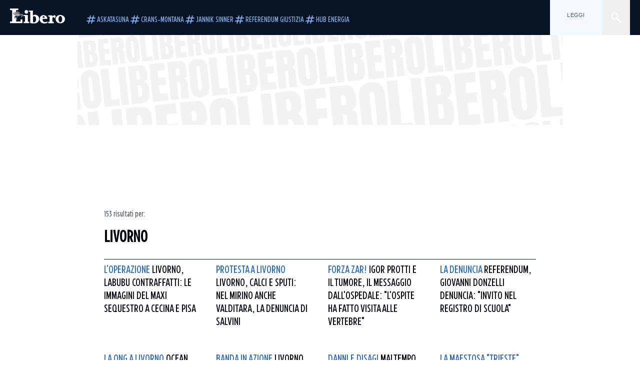

--- FILE ---
content_type: text/html; charset=utf-8
request_url: https://www.liberoquotidiano.it/tag/livorno/
body_size: 71992
content:
<!DOCTYPE html><html lang="it" dir="it"><head><meta charSet="utf-8"/><meta name="viewport" content="width=device-width, initial-scale=1"/><link rel="preload" as="image" href="https://sb.scorecardresearch.com/p?c1=2&amp;c2=28139775&amp;cs_fpid=1605266069802_50777152&amp;cs_fpit=c&amp;cs_fpdm=39642313001&amp;cs_fpdt=01&amp;cv=4.0.0&amp;cj=1"/><link rel="preload" as="image" href="https://asset.liberoquotidiano.it//_next/static/media/compresso.bfcde3b4.svg" fetchPriority="high"/><link rel="preload" as="image" href="https://asset.liberoquotidiano.it//_next/static/media/search-white.b9e92e12.svg"/><link rel="preload" as="image" href="https://asset.liberoquotidiano.it//_next/static/media/chevron-down-white.3b86bbe1.svg"/><link rel="preload" as="image" href="https://asset.liberoquotidiano.it//_next/static/media/default.4c2ec6e4.svg" fetchPriority="high"/><link rel="preload" as="image" href="https://asset.liberoquotidiano.it//_next/static/media/facebook-white.af434b8c.svg"/><link rel="preload" as="image" href="https://asset.liberoquotidiano.it//_next/static/media/x-white.a001118c.svg"/><link rel="preload" as="image" href="https://asset.liberoquotidiano.it//_next/static/media/instagram-white.4e240a4d.svg"/><link rel="preload" as="image" href="https://asset.liberoquotidiano.it//_next/static/media/tiktok-white.ab6eadb9.svg"/><link rel="preload" as="image" href="https://asset.liberoquotidiano.it//_next/static/media/whatsapp-white.6ff99fec.svg"/><link rel="stylesheet" href="https://asset.liberoquotidiano.it/_next/static/css/ae4f4ecdb70c09d9.css" data-precedence="next"/><link rel="stylesheet" href="https://asset.liberoquotidiano.it/_next/static/css/e75caec51c4b3c22.css" data-precedence="next"/><link rel="stylesheet" href="https://asset.liberoquotidiano.it/_next/static/css/f4820b8c5761e275.css" data-precedence="next"/><link rel="stylesheet" href="https://asset.liberoquotidiano.it/_next/static/css/2345f3420ec14ded.css" data-precedence="next"/><link rel="stylesheet" href="https://asset.liberoquotidiano.it/_next/static/css/2abecabca76aba00.css" data-precedence="next"/><link rel="preload" as="script" fetchPriority="low" href="https://asset.liberoquotidiano.it/_next/static/chunks/webpack-e4e271677483713f.js"/><script src="https://asset.liberoquotidiano.it/_next/static/chunks/fd9d1056-48a4dbaba7c4823d.js" async=""></script><script src="https://asset.liberoquotidiano.it/_next/static/chunks/7023-55d44a0395af2198.js" async=""></script><script src="https://asset.liberoquotidiano.it/_next/static/chunks/main-app-55bbd77d79f9187f.js" async=""></script><script src="https://asset.liberoquotidiano.it/_next/static/chunks/aaea2bcf-45c601d73a123aa1.js" async=""></script><script src="https://asset.liberoquotidiano.it/_next/static/chunks/3600-90d14117b7c6519c.js" async=""></script><script src="https://asset.liberoquotidiano.it/_next/static/chunks/6535-417d720af7027481.js" async=""></script><script src="https://asset.liberoquotidiano.it/_next/static/chunks/9146-79485936757b55ee.js" async=""></script><script src="https://asset.liberoquotidiano.it/_next/static/chunks/3256-65678fbdc1826102.js" async=""></script><script src="https://asset.liberoquotidiano.it/_next/static/chunks/4435-a945e9698b4ce36c.js" async=""></script><script src="https://asset.liberoquotidiano.it/_next/static/chunks/7740-9888213c2f503691.js" async=""></script><script src="https://asset.liberoquotidiano.it/_next/static/chunks/app/(web)/layout-40a3457f0c502939.js" async=""></script><script src="https://asset.liberoquotidiano.it/_next/static/chunks/f8e4659f-15e8ec8dd0679ab4.js" async=""></script><script src="https://asset.liberoquotidiano.it/_next/static/chunks/3841-73684c932f00735d.js" async=""></script><script src="https://asset.liberoquotidiano.it/_next/static/chunks/7201-f50917288ca20a62.js" async=""></script><script src="https://asset.liberoquotidiano.it/_next/static/chunks/1394-4adc302cef716877.js" async=""></script><script src="https://asset.liberoquotidiano.it/_next/static/chunks/437-e4dc8e3358bfe10c.js" async=""></script><script src="https://asset.liberoquotidiano.it/_next/static/chunks/9356-a4d22cdd104105ce.js" async=""></script><script src="https://asset.liberoquotidiano.it/_next/static/chunks/app/(web)/tag/%5Bkeyword%5D/page-4b0d694edac9dad7.js" async=""></script><script src="https://asset.liberoquotidiano.it/_next/static/chunks/app/(web)/error-a07cf31ed1af0096.js" async=""></script><script src="https://asset.liberoquotidiano.it/_next/static/chunks/app/(web)/not-found-7803007401e4cd50.js" async=""></script><link rel="preload" href="https://assets.evolutionadv.it/liberoquotidiano_it/liberoquotidiano_it.new.js" as="script"/><link rel="preload" href="https://www.googletagmanager.com/gtag/js?id=G-TQZLS6WGF1" as="script"/><link rel="preload" as="image" href="https://asset.liberoquotidiano.it//_next/static/media/youtube-white.bc12c60a.svg"/><link rel="preload" as="style" href="/_next/static/css/2345f3420ec14ded.css"/><link rel="preload" as="style" href="/_next/static/css/2abecabca76aba00.css"/><link rel="preload" as="style" href="/_next/static/css/ae4f4ecdb70c09d9.css"/><link rel="preload" as="style" href="/_next/static/css/e75caec51c4b3c22.css"/><link rel="preload" as="style" href="/_next/static/css/f4820b8c5761e275.css"/><meta property="fb:app_id" content="3352039294849955"/><meta property="fb:pages" content="188776981163133"/><link rel="preconnect" href="https://asset.liberoquotidiano.it/"/><link rel="preconnect" href="https://fonts.googleapis.com"/><link rel="preconnect" href="https://fonts.gstatic.com" crossorigin="anonymous"/><link rel="preload" href="/styles/homepage.css" as="style"/><title>livorno | Libero Quotidiano.it</title><meta name="description" content="Leggi subito le ultime notizie della sezione livorno | Libero Quotidiano.it"/><meta name="publisher" content="LiberoQuotidiano"/><meta name="robots" content="index, follow, max-video-preview:-1, max-image-preview:large, max-snippet:-1"/><link rel="canonical" href="https://www.liberoquotidiano.it/tag/livorno/"/><meta property="og:title" content="livorno | Libero Quotidiano.it"/><meta property="og:description" content="Leggi subito le ultime notizie della sezione livorno | Libero Quotidiano.it"/><meta property="og:url" content="https://www.liberoquotidiano.it/tag/livorno/"/><meta property="og:site_name" content="Libero Quotidiano"/><meta property="og:locale" content="it-IT"/><meta property="og:image" content="https://www.liberoquotidiano.it/assets/images/placeholder_libero_gallery.png"/><meta property="og:image:width" content="1024"/><meta property="og:image:height" content="576"/><meta name="twitter:card" content="summary"/><meta name="twitter:site" content="@libero_official"/><meta name="twitter:creator" content="@libero_official"/><meta name="twitter:title" content="livorno | Libero Quotidiano.it"/><meta name="twitter:description" content="Leggi subito le ultime notizie della sezione livorno | Libero Quotidiano.it"/><meta name="twitter:image" content="https://www.liberoquotidiano.it/assets/images/placeholder_libero_gallery.png"/><meta name="twitter:image:width" content="1024"/><meta name="twitter:image:height" content="576"/><link rel="icon" href="/assets/ico/libero.ico"/><meta name="next-size-adjust"/><style id="critical">*,:after,:before{--tw-border-spacing-x:0;--tw-border-spacing-y:0;--tw-translate-x:0;--tw-translate-y:0;--tw-rotate:0;--tw-skew-x:0;--tw-skew-y:0;--tw-scale-x:1;--tw-scale-y:1;--tw-pan-x: ;--tw-pan-y: ;--tw-pinch-zoom: ;--tw-scroll-snap-strictness:proximity;--tw-gradient-from-position: ;--tw-gradient-via-position: ;--tw-gradient-to-position: ;--tw-ordinal: ;--tw-slashed-zero: ;--tw-numeric-figure: ;--tw-numeric-spacing: ;--tw-numeric-fraction: ;--tw-ring-inset: ;--tw-ring-offset-width:0px;--tw-ring-offset-color:#fff;--tw-ring-color:rgba(43,107,189,.5);--tw-ring-offset-shadow:0 0 #0000;--tw-ring-shadow:0 0 #0000;--tw-shadow:0 0 #0000;--tw-shadow-colored:0 0 #0000;--tw-blur: ;--tw-brightness: ;--tw-contrast: ;--tw-grayscale: ;--tw-hue-rotate: ;--tw-invert: ;--tw-saturate: ;--tw-sepia: ;--tw-drop-shadow: ;--tw-backdrop-blur: ;--tw-backdrop-brightness: ;--tw-backdrop-contrast: ;--tw-backdrop-grayscale: ;--tw-backdrop-hue-rotate: ;--tw-backdrop-invert: ;--tw-backdrop-opacity: ;--tw-backdrop-saturate: ;--tw-backdrop-sepia: ;--tw-contain-size: ;--tw-contain-layout: ;--tw-contain-paint: ;--tw-contain-style: }::backdrop{--tw-border-spacing-x:0;--tw-border-spacing-y:0;--tw-translate-x:0;--tw-translate-y:0;--tw-rotate:0;--tw-skew-x:0;--tw-skew-y:0;--tw-scale-x:1;--tw-scale-y:1;--tw-pan-x: ;--tw-pan-y: ;--tw-pinch-zoom: ;--tw-scroll-snap-strictness:proximity;--tw-gradient-from-position: ;--tw-gradient-via-position: ;--tw-gradient-to-position: ;--tw-ordinal: ;--tw-slashed-zero: ;--tw-numeric-figure: ;--tw-numeric-spacing: ;--tw-numeric-fraction: ;--tw-ring-inset: ;--tw-ring-offset-width:0px;--tw-ring-offset-color:#fff;--tw-ring-color:rgba(43,107,189,.5);--tw-ring-offset-shadow:0 0 #0000;--tw-ring-shadow:0 0 #0000;--tw-shadow:0 0 #0000;--tw-shadow-colored:0 0 #0000;--tw-blur: ;--tw-brightness: ;--tw-contrast: ;--tw-grayscale: ;--tw-hue-rotate: ;--tw-invert: ;--tw-saturate: ;--tw-sepia: ;--tw-drop-shadow: ;--tw-backdrop-blur: ;--tw-backdrop-brightness: ;--tw-backdrop-contrast: ;--tw-backdrop-grayscale: ;--tw-backdrop-hue-rotate: ;--tw-backdrop-invert: ;--tw-backdrop-opacity: ;--tw-backdrop-saturate: ;--tw-backdrop-sepia: ;--tw-contain-size: ;--tw-contain-layout: ;--tw-contain-paint: ;--tw-contain-style: }/*! tailwindcss v3.4.13 | MIT License | https://tailwindcss.com*/*,:after,:before{box-sizing:border-box;border:0 solid}:after,:before{--tw-content:""}:host,html{line-height:1.5;-webkit-text-size-adjust:100%;-moz-tab-size:4;-o-tab-size:4;tab-size:4;font-family:ui-sans-serif,system-ui,sans-serif,Apple Color Emoji,Segoe UI Emoji,Segoe UI Symbol,Noto Color Emoji;font-feature-settings:normal;font-variation-settings:normal;-webkit-tap-highlight-color:transparent}body{margin:0;line-height:inherit}hr{height:0;color:inherit;border-top-width:1px}abbr:where([title]){-webkit-text-decoration:underline dotted;text-decoration:underline dotted}h1,h2,h3,h4,h5,h6{font-size:inherit;font-weight:inherit}a{color:inherit;text-decoration:inherit}b,strong{font-weight:bolder}code,kbd,pre,samp{font-family:ui-monospace,SFMono-Regular,Menlo,Monaco,Consolas,Liberation Mono,Courier New,monospace;font-feature-settings:normal;font-variation-settings:normal;font-size:1em}small{font-size:80%}sub,sup{font-size:75%;line-height:0;position:relative;vertical-align:baseline}sub{bottom:-.25em}sup{top:-.5em}table{text-indent:0;border-color:inherit;border-collapse:collapse}button,input,optgroup,select,textarea{font-family:inherit;font-feature-settings:inherit;font-variation-settings:inherit;font-size:100%;font-weight:inherit;line-height:inherit;letter-spacing:inherit;color:inherit;margin:0;padding:0}button,select{text-transform:none}button,input:where([type=button]),input:where([type=reset]),input:where([type=submit]){-webkit-appearance:button;background-color:transparent;background-image:none}:-moz-focusring{outline:auto}:-moz-ui-invalid{box-shadow:none}progress{vertical-align:baseline}::-webkit-inner-spin-button,::-webkit-outer-spin-button{height:auto}[type=search]{-webkit-appearance:textfield;outline-offset:-2px}::-webkit-search-decoration{-webkit-appearance:none}::-webkit-file-upload-button{-webkit-appearance:button;font:inherit}summary{display:list-item}blockquote,dd,dl,figure,h1,h2,h3,h4,h5,h6,hr,p,pre{margin:0}fieldset{margin:0}fieldset,legend{padding:0}menu,ol,ul{list-style:none;margin:0;padding:0}dialog{padding:0}textarea{resize:vertical}input::-moz-placeholder,textarea::-moz-placeholder{opacity:1;color:#9ca3af}input::placeholder,textarea::placeholder{opacity:1;color:#9ca3af}[role=button],button{cursor:pointer}:disabled{cursor:default}audio,canvas,embed,iframe,img,object,svg,video{display:block;vertical-align:middle}img,video{max-width:100%;height:auto}[hidden]{display:none}:root,[data-theme]{color:hsl(var(--nextui-foreground));background-color:hsl(var(--nextui-background))}input[type=number]::-webkit-inner-spin-button,input[type=number]::-webkit-outer-spin-button{-webkit-appearance:none;margin:0}.\!container{width:100%!important}.container{width:100%}@media (min-width:568px){.\!container{max-width:568px!important}.container{max-width:568px}}@media (min-width:768px){.\!container{max-width:768px!important}.container{max-width:768px}}@media (min-width:950px){.\!container{max-width:950px!important}.container{max-width:950px}}@media (min-width:1290px){.\!container{max-width:1290px!important}.container{max-width:1290px}}@media (min-width:1550px){.\!container{max-width:1550px!important}.container{max-width:1550px}}.sr-only{position:absolute;width:1px;height:1px;padding:0;margin:-1px;overflow:hidden;clip:rect(0,0,0,0);white-space:nowrap;border-width:0}.pointer-events-none{pointer-events:none}.invisible{visibility:hidden}.static{position:static}.\!fixed{position:fixed!important}.fixed{position:fixed}.absolute{position:absolute}.relative{position:relative}.sticky{position:sticky}.inset-0{inset:0}.inset-x-0{left:0;right:0}.bottom-0{bottom:0}.bottom-full{bottom:100%}.left-0{left:0}.left-0\.5{left:4px}.left-1\.5{left:12px}.left-1\/2{left:50%}.left-full{left:100%}.right-0{right:0}.right-2{right:16px}.right-3{right:24px}.top-0{top:0}.top-0\.5{top:4px}.top-1\.5{top:12px}.top-1\/2{top:50%}.top-2{top:16px}.top-3{top:24px}.top-6{top:48px}.top-\[-16px\]{top:-16px}.top-\[-21px\]{top:-21px}.top-\[-2px\]{top:-2px}.top-\[50\%\]{top:50%}.top-\[70px\]{top:70px}.top-full{top:100%}.z-0{z-index:0}.z-10{z-index:10}.z-20{z-index:20}.z-30{z-index:30}.z-50{z-index:50}.z-\[100\]{z-index:100}.m-0{margin:0}.m-auto{margin:auto}.mx-auto{margin-left:auto;margin-right:auto}.-mb-4{margin-bottom:-32px}.ml-0\.5{margin-left:4px}.ml-1{margin-left:8px}.ml-2{margin-left:16px}.ml-\[-16px\]{margin-left:-16px}.mt-2{margin-top:16px}.mt-3{margin-top:24px}.mt-6{margin-top:48px}.mt-\[230px\]{margin-top:230px}.mt-\[70px\]{margin-top:70px}.\!box-border{box-sizing:border-box!important}.box-border{box-sizing:border-box}.line-clamp-1{-webkit-line-clamp:1}.line-clamp-1,.line-clamp-2{overflow:hidden;display:-webkit-box;-webkit-box-orient:vertical}.line-clamp-2{-webkit-line-clamp:2}.line-clamp-3{overflow:hidden;display:-webkit-box;-webkit-box-orient:vertical;-webkit-line-clamp:3}.\!block{display:block!important}.block{display:block}.\!inline-block{display:inline-block!important}.inline-block{display:inline-block}.\!inline{display:inline!important}.inline{display:inline}.flex{display:flex}.inline-flex{display:inline-flex}.table{display:table}.grid{display:grid}.contents{display:contents}.\!hidden{display:none!important}.hidden{display:none}.aspect-\[16\/9\]{aspect-ratio:16/9}.aspect-\[3\/1\]{aspect-ratio:3/1}.aspect-\[4\/3\]{aspect-ratio:4/3}.aspect-\[5\/2\]{aspect-ratio:5/2}.aspect-\[9\/16\]{aspect-ratio:9/16}.\!h-\[125px\]{height:125px!important}.\!h-\[280px\]{height:280px!important}.\!h-\[28px\]{height:28px!important}.\!h-auto{height:auto!important}.\!h-fit{height:-moz-fit-content!important;height:fit-content!important}.h-2{height:16px}.h-3{height:24px}.h-4{height:32px}.h-45{height:360px}.h-6{height:48px}.h-8{height:64px}.h-\[140px\]{height:140px}.h-\[280px\]{height:280px}.h-\[324px\]{height:324px}.h-\[500px\]{height:500px}.h-\[50px\]{height:50px}.h-\[70px\]{height:70px}.h-fit{height:-moz-fit-content;height:fit-content}.h-full{height:100%}.h-screen{height:100vh}.max-h-0{max-height:0}.max-h-35{max-height:280px}.max-h-\[10000px\]{max-height:10000px}.\!min-h-\[30px\]{min-height:30px!important}.\!min-h-\[32px\]{min-height:32px!important}.\!min-h-fit{min-height:-moz-fit-content!important;min-height:fit-content!important}.\!min-h-max{min-height:-moz-max-content!important;min-height:max-content!important}.min-h-\[100px\]{min-height:100px}.min-h-\[112px\]{min-height:112px}.min-h-\[250px\]{min-height:250px}.min-h-\[31px\]{min-height:31px}.min-h-\[600px\]{min-height:600px}.min-h-\[90px\]{min-height:90px}.\!w-\[28px\]{width:28px!important}.\!w-\[300px\]{width:300px!important}.\!w-\[388px\]{width:388px!important}.\!w-\[auto\]{width:auto!important}.\!w-full{width:100%!important}.w-0{width:0}.w-2{width:16px}.w-3{width:24px}.w-4{width:32px}.w-70{width:560px}.w-\[100\%\]{width:100%}.w-\[168px\]{width:168px}.w-\[20\%\]{width:20%}.w-\[200px\]{width:200px}.w-\[30\%\]{width:30%}.w-\[300px\]{width:300px}.w-\[320px\]{width:320px}.w-\[360px\]{width:360px}.w-\[40\%\]{width:40%}.w-\[45\%\]{width:45%}.w-\[50\%\]{width:50%}.w-\[500px\]{width:500px}.w-\[55\%\]{width:55%}.w-\[700px\]{width:700px}.w-\[728px\]{width:728px}.w-\[88px\]{width:88px}.w-\[970px\]{width:970px}.w-auto{width:auto}.w-fit{width:-moz-fit-content;width:fit-content}.w-full{width:100%}.w-screen{width:100vw}.\!min-w-\[110px\]{min-width:110px!important}.\!min-w-fit{min-width:-moz-fit-content!important;min-width:fit-content!important}.\!min-w-max{min-width:-moz-max-content!important;min-width:max-content!important}.min-w-0{min-width:0}.min-w-\[30px\]{min-width:30px}.min-w-max{min-width:-moz-max-content;min-width:max-content}.\!max-w-\[1440px\]{max-width:1440px!important}.\!max-w-\[1920px\]{max-width:1920px!important}.max-w-\[174px\]{max-width:174px}.max-w-\[388px\]{max-width:388px}.max-w-\[496px\]{max-width:496px}.flex-1{flex:1 1 0%}.flex-shrink,.shrink{flex-shrink:1}.shrink-0{flex-shrink:0}.\!grow-0{flex-grow:0!important}.grow{flex-grow:1}.basis-full{flex-basis:100%}.-translate-x-1\/2{--tw-translate-x:-50%}.-translate-x-1\/2,.-translate-y-1\/2{transform:translate(var(--tw-translate-x),var(--tw-translate-y)) rotate(var(--tw-rotate)) skewX(var(--tw-skew-x)) skewY(var(--tw-skew-y)) scaleX(var(--tw-scale-x)) scaleY(var(--tw-scale-y))}.-translate-y-1\/2{--tw-translate-y:-50%}.scale-100{--tw-scale-x:1;--tw-scale-y:1}.scale-100,.scale-95{transform:translate(var(--tw-translate-x),var(--tw-translate-y)) rotate(var(--tw-rotate)) skewX(var(--tw-skew-x)) skewY(var(--tw-skew-y)) scaleX(var(--tw-scale-x)) scaleY(var(--tw-scale-y))}.scale-95{--tw-scale-x:.95;--tw-scale-y:.95}.transform{transform:translate(var(--tw-translate-x),var(--tw-translate-y)) rotate(var(--tw-rotate)) skewX(var(--tw-skew-x)) skewY(var(--tw-skew-y)) scaleX(var(--tw-scale-x)) scaleY(var(--tw-scale-y))}.cursor-\[inherit\]{cursor:inherit}.cursor-not-allowed{cursor:not-allowed}.cursor-pointer{cursor:pointer}.snap-x{scroll-snap-type:x var(--tw-scroll-snap-strictness)}.snap-mandatory{--tw-scroll-snap-strictness:mandatory}.snap-start{scroll-snap-align:start}.scroll-mt-10{scroll-margin-top:80px}.columns-1{-moz-columns:1;column-count:1}.grid-cols-1{grid-template-columns:repeat(1,minmax(0,1fr))}.grid-cols-2{grid-template-columns:repeat(2,minmax(0,1fr))}.\!flex-row{flex-direction:row!important}.flex-row{flex-direction:row}.\!flex-col{flex-direction:column!important}.flex-col{flex-direction:column}.\!flex-col-reverse{flex-direction:column-reverse!important}.flex-wrap{flex-wrap:wrap}.items-start{align-items:flex-start}.items-center{align-items:center}.items-baseline{align-items:baseline}.justify-center{justify-content:center}.justify-between{justify-content:space-between}.justify-around{justify-content:space-around}.\!gap-2{gap:16px!important}.gap-0\.5{gap:4px}.gap-1{gap:8px}.gap-1\.5{gap:12px}.gap-2{gap:16px}.gap-3{gap:24px}.gap-4{gap:32px}.gap-5{gap:40px}.gap-6{gap:48px}.gap-x-1{-moz-column-gap:8px;column-gap:8px}.self-start{align-self:flex-start}.self-center{align-self:center}.overflow-auto{overflow:auto}.overflow-hidden{overflow:hidden}.overflow-x-auto{overflow-x:auto}.overflow-y-auto{overflow-y:auto}.overflow-x-scroll{overflow-x:scroll}.scroll-smooth{scroll-behavior:smooth}.truncate{overflow:hidden;white-space:nowrap}.text-ellipsis,.truncate{text-overflow:ellipsis}.whitespace-nowrap{white-space:nowrap}.break-words{overflow-wrap:break-word}.rounded-12{border-radius:12px}.rounded-32{border-radius:32px}.rounded-4{border-radius:4px}.rounded-56{border-radius:56px}.rounded-8{border-radius:8px}.rounded-\[50\%\]{border-radius:50%}.rounded-full{border-radius:9999px}.rounded-none{border-radius:0}.border,.border-1{border-width:1px}.border-small{border-width:var(--nextui-border-width-small)}.border-y{border-top-width:1px}.border-b,.border-b-1,.border-y{border-bottom-width:1px}.border-b-2{border-bottom-width:2px}.border-l{border-left-width:1px}.border-r{border-right-width:1px}.border-t,.border-t-1{border-top-width:1px}.border-solid{border-style:solid}.border-\[\#A8A8A8\]{--tw-border-opacity:1;border-color:rgb(168 168 168/var(--tw-border-opacity))}.border-blue-50{--tw-border-opacity:1;border-color:rgb(242 249 255/var(--tw-border-opacity))}.border-blue-900{--tw-border-opacity:1;border-color:rgb(7 20 37/var(--tw-border-opacity))}.border-grey-100{--tw-border-opacity:1;border-color:rgb(233 234 236/var(--tw-border-opacity))}.border-grey-1000{--tw-border-opacity:1;border-color:rgb(0 0 0/var(--tw-border-opacity))}.border-grey-300{--tw-border-opacity:1;border-color:rgb(212 214 217/var(--tw-border-opacity))}.border-grey-400{--tw-border-opacity:1;border-color:rgb(152 157 165/var(--tw-border-opacity))}.border-teal-400{--tw-border-opacity:1;border-color:rgb(84 185 206/var(--tw-border-opacity))}.border-transparent{border-color:transparent}.border-y-grey-0{--tw-border-opacity:1;border-top-color:rgb(255 255 255/var(--tw-border-opacity));border-bottom-color:rgb(255 255 255/var(--tw-border-opacity))}.border-y-grey-300{--tw-border-opacity:1;border-top-color:rgb(212 214 217/var(--tw-border-opacity));border-bottom-color:rgb(212 214 217/var(--tw-border-opacity))}.border-b-grey-0{--tw-border-opacity:1;border-bottom-color:rgb(255 255 255/var(--tw-border-opacity))}.border-b-grey-300{--tw-border-opacity:1;border-bottom-color:rgb(212 214 217/var(--tw-border-opacity))}.border-l-grey-400{--tw-border-opacity:1;border-left-color:rgb(152 157 165/var(--tw-border-opacity))}.border-r-grey-400{--tw-border-opacity:1;border-right-color:rgb(152 157 165/var(--tw-border-opacity))}.border-t-blue-900{--tw-border-opacity:1;border-top-color:rgb(7 20 37/var(--tw-border-opacity))}.border-t-blue-950{--tw-border-opacity:1;border-top-color:rgb(3 6 13/var(--tw-border-opacity))}.border-t-grey-0{--tw-border-opacity:1;border-top-color:rgb(255 255 255/var(--tw-border-opacity))}.border-t-grey-300{--tw-border-opacity:1;border-top-color:rgb(212 214 217/var(--tw-border-opacity))}.border-t-grey-400{--tw-border-opacity:1;border-top-color:rgb(152 157 165/var(--tw-border-opacity))}.\!bg-blue-100{--tw-bg-opacity:1!important;background-color:rgb(215 234 255/var(--tw-bg-opacity))!important}.\!bg-grey-0{--tw-bg-opacity:1!important;background-color:rgb(255 255 255/var(--tw-bg-opacity))!important}.\!bg-transparent{background-color:transparent!important}.bg-\[\#ffc005\]{--tw-bg-opacity:1;background-color:rgb(255 192 5/var(--tw-bg-opacity))}.bg-amber-100{--tw-bg-opacity:1;background-color:rgb(239 206 196/var(--tw-bg-opacity))}.bg-amber-200{--tw-bg-opacity:1;background-color:rgb(222 155 133/var(--tw-bg-opacity))}.bg-amber-300{--tw-bg-opacity:1;background-color:rgb(209 108 77/var(--tw-bg-opacity))}.bg-amber-400{--tw-bg-opacity:1;background-color:rgb(170 72 43/var(--tw-bg-opacity))}.bg-amber-50{--tw-bg-opacity:1;background-color:rgb(247 231 225/var(--tw-bg-opacity))}.bg-amber-500{--tw-bg-opacity:1;background-color:rgb(111 47 27/var(--tw-bg-opacity))}.bg-amber-600{--tw-bg-opacity:1;background-color:rgb(89 37 22/var(--tw-bg-opacity))}.bg-amber-700{--tw-bg-opacity:1;background-color:rgb(68 29 16/var(--tw-bg-opacity))}.bg-amber-800{--tw-bg-opacity:1;background-color:rgb(44 19 10/var(--tw-bg-opacity))}.bg-amber-900{--tw-bg-opacity:1;background-color:rgb(24 10 5/var(--tw-bg-opacity))}.bg-amber-950{--tw-bg-opacity:1;background-color:rgb(12 5 2/var(--tw-bg-opacity))}.bg-blue-100{--tw-bg-opacity:1;background-color:rgb(215 234 255/var(--tw-bg-opacity))}.bg-blue-200{--tw-bg-opacity:1;background-color:rgb(176 208 252/var(--tw-bg-opacity))}.bg-blue-300{--tw-bg-opacity:1;background-color:rgb(130 176 240/var(--tw-bg-opacity))}.bg-blue-400{--tw-bg-opacity:1;background-color:rgb(77 135 213/var(--tw-bg-opacity))}.bg-blue-50{--tw-bg-opacity:1;background-color:rgb(242 249 255/var(--tw-bg-opacity))}.bg-blue-500{--tw-bg-opacity:1;background-color:rgb(43 107 189/var(--tw-bg-opacity))}.bg-blue-600{--tw-bg-opacity:1;background-color:rgb(21 81 154/var(--tw-bg-opacity))}.bg-blue-700{--tw-bg-opacity:1;background-color:rgb(13 57 111/var(--tw-bg-opacity))}.bg-blue-800{--tw-bg-opacity:1;background-color:rgb(9 41 82/var(--tw-bg-opacity))}.bg-blue-900{--tw-bg-opacity:1;background-color:rgb(7 20 37/var(--tw-bg-opacity))}.bg-blue-950{--tw-bg-opacity:1;background-color:rgb(3 6 13/var(--tw-bg-opacity))}.bg-green-100{--tw-bg-opacity:1;background-color:rgb(198 228 200/var(--tw-bg-opacity))}.bg-green-200{--tw-bg-opacity:1;background-color:rgb(153 205 158/var(--tw-bg-opacity))}.bg-green-300{--tw-bg-opacity:1;background-color:rgb(103 183 113/var(--tw-bg-opacity))}.bg-green-400{--tw-bg-opacity:1;background-color:rgb(44 159 70/var(--tw-bg-opacity))}.bg-green-50{--tw-bg-opacity:1;background-color:rgb(238 253 239/var(--tw-bg-opacity))}.bg-green-500{--tw-bg-opacity:1;background-color:rgb(0 133 32/var(--tw-bg-opacity))}.bg-green-600{--tw-bg-opacity:1;background-color:rgb(0 103 15/var(--tw-bg-opacity))}.bg-green-700{--tw-bg-opacity:1;background-color:rgb(0 74 7/var(--tw-bg-opacity))}.bg-green-800{--tw-bg-opacity:1;background-color:rgb(0 46 6/var(--tw-bg-opacity))}.bg-green-900{--tw-bg-opacity:1;background-color:rgb(0 21 3/var(--tw-bg-opacity))}.bg-green-950{--tw-bg-opacity:1;background-color:rgb(0 3 0/var(--tw-bg-opacity))}.bg-grey-0{--tw-bg-opacity:1;background-color:rgb(255 255 255/var(--tw-bg-opacity))}.bg-grey-100{--tw-bg-opacity:1;background-color:rgb(233 234 236/var(--tw-bg-opacity))}.bg-grey-1000{--tw-bg-opacity:1;background-color:rgb(0 0 0/var(--tw-bg-opacity))}.bg-grey-300{--tw-bg-opacity:1;background-color:rgb(212 214 217/var(--tw-bg-opacity))}.bg-grey-400{--tw-bg-opacity:1;background-color:rgb(152 157 165/var(--tw-bg-opacity))}.bg-grey-50{--tw-bg-opacity:1;background-color:rgb(244 245 246/var(--tw-bg-opacity))}.bg-grey-500{--tw-bg-opacity:1;background-color:rgb(108 115 124/var(--tw-bg-opacity))}.bg-grey-600{--tw-bg-opacity:1;background-color:rgb(95 101 109/var(--tw-bg-opacity))}.bg-grey-700{--tw-bg-opacity:1;background-color:rgb(83 89 95/var(--tw-bg-opacity))}.bg-grey-800{--tw-bg-opacity:1;background-color:rgb(72 76 81/var(--tw-bg-opacity))}.bg-grey-900{--tw-bg-opacity:1;background-color:rgb(46 48 52/var(--tw-bg-opacity))}.bg-grey-950{--tw-bg-opacity:1;background-color:rgb(36 38 41/var(--tw-bg-opacity))}.bg-primary-800{--tw-bg-opacity:1;background-color:hsl(var(--nextui-primary-800)/var(--nextui-primary-800-opacity,var(--tw-bg-opacity)))}.bg-red-100{--tw-bg-opacity:1;background-color:rgb(250 207 202/var(--tw-bg-opacity))}.bg-red-200{--tw-bg-opacity:1;background-color:rgb(240 169 160/var(--tw-bg-opacity))}.bg-red-300{--tw-bg-opacity:1;background-color:rgb(230 128 118/var(--tw-bg-opacity))}.bg-red-400{--tw-bg-opacity:1;background-color:rgb(214 87 78/var(--tw-bg-opacity))}.bg-red-50{--tw-bg-opacity:1;background-color:rgb(255 244 242/var(--tw-bg-opacity))}.bg-red-500{--tw-bg-opacity:1;background-color:rgb(188 50 46/var(--tw-bg-opacity))}.bg-red-600{--tw-bg-opacity:1;background-color:rgb(152 25 25/var(--tw-bg-opacity))}.bg-red-700{--tw-bg-opacity:1;background-color:rgb(110 17 16/var(--tw-bg-opacity))}.bg-red-800{--tw-bg-opacity:1;background-color:rgb(69 13 11/var(--tw-bg-opacity))}.bg-red-900{--tw-bg-opacity:1;background-color:rgb(33 5 4/var(--tw-bg-opacity))}.bg-red-950{--tw-bg-opacity:1;background-color:rgb(5 1 0/var(--tw-bg-opacity))}.bg-teal-100{--tw-bg-opacity:1;background-color:rgb(193 245 253/var(--tw-bg-opacity))}.bg-teal-200{--tw-bg-opacity:1;background-color:rgb(143 237 252/var(--tw-bg-opacity))}.bg-teal-300{--tw-bg-opacity:1;background-color:rgb(110 230 252/var(--tw-bg-opacity))}.bg-teal-400{--tw-bg-opacity:1;background-color:rgb(84 185 206/var(--tw-bg-opacity))}.bg-teal-50{--tw-bg-opacity:1;background-color:rgb(225 250 254/var(--tw-bg-opacity))}.bg-teal-500{--tw-bg-opacity:1;background-color:rgb(53 121 134/var(--tw-bg-opacity))}.bg-teal-600{--tw-bg-opacity:1;background-color:rgb(40 94 105/var(--tw-bg-opacity))}.bg-teal-700{--tw-bg-opacity:1;background-color:rgb(28 72 81/var(--tw-bg-opacity))}.bg-teal-800{--tw-bg-opacity:1;background-color:rgb(17 49 55/var(--tw-bg-opacity))}.bg-teal-900{--tw-bg-opacity:1;background-color:rgb(5 22 25/var(--tw-bg-opacity))}.bg-teal-950{--tw-bg-opacity:1;background-color:rgb(3 14 15/var(--tw-bg-opacity))}.bg-transparent{background-color:transparent}.bg-yellow-100{--tw-bg-opacity:1;background-color:rgb(245 232 204/var(--tw-bg-opacity))}.bg-yellow-200{--tw-bg-opacity:1;background-color:rgb(236 209 155/var(--tw-bg-opacity))}.bg-yellow-300{--tw-bg-opacity:1;background-color:rgb(226 186 107/var(--tw-bg-opacity))}.bg-yellow-400{--tw-bg-opacity:1;background-color:rgb(216 164 68/var(--tw-bg-opacity))}.bg-yellow-50{--tw-bg-opacity:1;background-color:rgb(250 243 230/var(--tw-bg-opacity))}.bg-yellow-500{--tw-bg-opacity:1;background-color:rgb(174 129 50/var(--tw-bg-opacity))}.bg-yellow-600{--tw-bg-opacity:1;background-color:rgb(137 102 39/var(--tw-bg-opacity))}.bg-yellow-700{--tw-bg-opacity:1;background-color:rgb(103 76 28/var(--tw-bg-opacity))}.bg-yellow-800{--tw-bg-opacity:1;background-color:rgb(69 51 18/var(--tw-bg-opacity))}.bg-yellow-900{--tw-bg-opacity:1;background-color:rgb(34 25 8/var(--tw-bg-opacity))}.bg-yellow-950{--tw-bg-opacity:1;background-color:rgb(17 13 3/var(--tw-bg-opacity))}.bg-opacity-70{--tw-bg-opacity:0.7}.bg-opacity-80{--tw-bg-opacity:0.8}.bg-fade-white-bottom{background-image:linear-gradient(180deg,hsla(0,0%,100%,0),#fff 82%)}.bg-gradient-to-b{background-image:linear-gradient(to bottom,var(--tw-gradient-stops))}.from-\[rgba\(7\2c 20\2c 37\2c 0\)\]{--tw-gradient-from:rgba(7,20,37,0) var(--tw-gradient-from-position);--tw-gradient-to:rgba(7,20,37,0) var(--tw-gradient-to-position);--tw-gradient-stops:var(--tw-gradient-from),var(--tw-gradient-to)}.via-\[rgba\(7\2c 20\2c 37\2c 0\)\]{--tw-gradient-to:rgba(7,20,37,0) var(--tw-gradient-to-position);--tw-gradient-stops:var(--tw-gradient-from),rgba(7,20,37,0) var(--tw-gradient-via-position),var(--tw-gradient-to)}.to-\[rgba\(7\2c 20\2c 37\2c 0\.95\)\]{--tw-gradient-to:rgba(7,20,37,.95) var(--tw-gradient-to-position)}.to-50\%{--tw-gradient-to-position:50%}.to-75\%{--tw-gradient-to-position:75%}.\!decoration-clone{-webkit-box-decoration-break:clone!important;box-decoration-break:clone!important}.box-decoration-clone{-webkit-box-decoration-break:clone;box-decoration-break:clone}.\!fill-blue-200{fill:#b0d0fc!important}.\!fill-blue-800{fill:#092952!important}.fill-blue-100{fill:#d7eaff}.fill-blue-300{fill:#82b0f0}.fill-blue-50{fill:#f2f9ff}.fill-blue-500{fill:#2b6bbd}.fill-blue-700{fill:#0d396f}.fill-blue-900{fill:#071425}.fill-blue-950{fill:#03060d}.fill-green-500{fill:#008520}.fill-grey-0{fill:#fff}.fill-grey-1000{fill:#000}.fill-grey-700{fill:#53595f}.fill-red-500{fill:#bc322e}.object-cover{-o-object-fit:cover;object-fit:cover}.object-center{-o-object-position:center;object-position:center}.object-top{-o-object-position:top;object-position:top}.\!p-0{padding:0!important}.p-0{padding:0}.p-0\.5{padding:4px}.p-1{padding:8px}.p-1\.5{padding:12px}.p-10{padding:80px}.p-2{padding:16px}.p-3{padding:24px}.p-4{padding:32px}.p-5{padding:40px}.p-6{padding:48px}.p-8{padding:64px}.px-0{padding-left:0;padding-right:0}.px-0\.5{padding-left:4px;padding-right:4px}.px-1{padding-left:8px;padding-right:8px}.px-1\.5{padding-left:12px;padding-right:12px}.px-2{padding-left:16px;padding-right:16px}.px-4{padding-left:32px;padding-right:32px}.py-0{padding-top:0;padding-bottom:0}.py-0\.5{padding-top:4px;padding-bottom:4px}.py-1{padding-top:8px;padding-bottom:8px}.py-1\.5{padding-top:12px;padding-bottom:12px}.py-2{padding-top:16px;padding-bottom:16px}.py-3{padding-top:24px;padding-bottom:24px}.py-4{padding-top:32px;padding-bottom:32px}.py-9{padding-top:72px;padding-bottom:72px}.py-\[14px\]{padding-top:14px;padding-bottom:14px}.py-\[19px\]{padding-top:19px;padding-bottom:19px}.\!pb-1{padding-bottom:8px!important}.\!pl-0{padding-left:0!important}.\!pr-0{padding-right:0!important}.\!pt-0{padding-top:0!important}.pb-0{padding-bottom:0}.pb-0\.5{padding-bottom:4px}.pb-1{padding-bottom:8px}.pb-2{padding-bottom:16px}.pb-3{padding-bottom:24px}.pb-4{padding-bottom:32px}.pb-6{padding-bottom:48px}.pb-\[177\.78\%\]{padding-bottom:177.78%}.pb-\[2px\]{padding-bottom:2px}.pb-\[33\.33\%\]{padding-bottom:33.33%}.pb-\[56\.25\%\]{padding-bottom:56.25%}.pl-2{padding-left:16px}.pl-\[4px\]{padding-left:4px}.pr-0{padding-right:0}.pr-1{padding-right:8px}.pr-1\.5{padding-right:12px}.pr-2{padding-right:16px}.pr-4{padding-right:32px}.pr-\[4px\]{padding-right:4px}.pt-1{padding-top:8px}.pt-2{padding-top:16px}.pt-3{padding-top:24px}.pt-4{padding-top:32px}.pt-6{padding-top:48px}.pt-\[2px\]{padding-top:2px}.pt-\[48px\]{padding-top:48px}.pt-\[4px\]{padding-top:4px}.pt-\[75\%\]{padding-top:75%}.text-left{text-align:left}.text-center{text-align:center}.align-middle{vertical-align:middle}.font-anton{font-family:var(--font-anton),Impact,sans-serif}.font-eastman-var{font-family:var(--font-eastman-var)}.font-roboto-flex{font-family:var(--font-roboto-flex)}.\!text-\[14px\]{font-size:14px!important}.\!text-\[16px\]{font-size:16px!important}.\!text-\[18px\]{font-size:18px!important}.\!text-\[20px\]{font-size:20px!important}.\!text-\[30px\]{font-size:30px!important}.\!text-\[44px\]{font-size:44px!important}.\!text-\[61px\]{font-size:61px!important}.\!text-body-m-bold-mobile{font-size:14px!important;line-height:140%!important;font-weight:700!important}.\!text-display-s-desktop{font-size:36px!important;line-height:115%!important;font-weight:400!important}.text-\[14px\]{font-size:14px}.text-\[16px\]{font-size:16px}.text-\[20px\]{font-size:20px}.text-\[24px\]{font-size:24px}.text-\[58px\]{font-size:58px}.text-body-l-bold-mobile{font-size:16px;line-height:140%;font-weight:700}.text-body-l-regular-mobile{font-size:20px;line-height:140%;font-weight:400}.text-body-m-bold-mobile{font-size:14px;line-height:140%;font-weight:700}.text-body-m-regular-mobile{font-size:14px;line-height:140%;font-weight:400}.text-body-s-bold-mobile{font-size:12px;line-height:140%;font-weight:700}.text-body-s-regular-mobile{font-size:12px;line-height:140%;font-weight:400}.text-body-xl-bold-mobile{font-size:20px;line-height:140%;font-weight:700}.text-body-xl-regular-mobile{font-size:20px;line-height:140%;font-weight:400}.text-body-xs-bold-mobile{font-size:10px;line-height:140%;font-weight:700}.text-button-l{font-size:20px}.text-button-l,.text-button-m{line-height:120%;font-weight:450}.text-button-m{font-size:18px}.text-button-s{font-size:16px}.text-button-s,.text-button-xs{line-height:120%;font-weight:450}.text-button-xs{font-size:14px}.text-caption-m-bold-mobile{font-size:14px;line-height:140%;letter-spacing:.4%;font-weight:650}.text-caption-m-regular-mobile{font-size:14px;line-height:140%;letter-spacing:.4%;font-weight:450}.text-caption-s-bold-mobile{font-size:12px;line-height:140%;letter-spacing:.4%;font-weight:650}.text-caption-s-regular-mobile{font-size:12px;line-height:140%;letter-spacing:.4%;font-weight:350}.text-caption-xs-bold-mobile{font-size:12px;line-height:140%;letter-spacing:.4%;font-weight:650}.text-caption-xs-regular-desktop{font-size:12px;line-height:140%;letter-spacing:.4%;font-weight:350}.text-display-l-mobile{font-size:58px;line-height:110%;font-weight:400}.text-display-m-mobile{font-size:44px;line-height:110%;font-weight:400}.text-display-s-mobile{font-size:30px;line-height:110%;font-weight:400}.text-display-xl-mobile{font-size:72px;line-height:110%;font-weight:400}.text-heading-l-bold-mobile{font-size:26px;line-height:120%;font-weight:650}.text-heading-l-regular-mobile{font-size:26px;line-height:120%;font-weight:400}.text-heading-m-bold-mobile{font-size:16px;line-height:120%;font-weight:650}.text-heading-m-regular-mobile{font-size:16px;line-height:120%;font-weight:400}.text-heading-s-bold-mobile{font-size:14px;line-height:120%;font-weight:650}.text-heading-s-regular-mobile{font-size:14px;line-height:120%;font-weight:400}.text-label-l-mobile{font-size:18px}.text-label-l-mobile,.text-label-m-mobile{line-height:120%;letter-spacing:.4%;font-weight:550}.text-label-m-mobile{font-size:16px}.text-label-s-mobile{font-size:14px}.text-label-s-mobile,.text-label-xs-mobile{line-height:120%;letter-spacing:.4%;font-weight:550}.text-label-xs-mobile{font-size:12px}.text-quote-m-mobile{font-size:24px;line-height:120%;font-weight:530}.font-\[600\]{font-weight:600}.font-\[650\]{font-weight:650}.font-bold{font-weight:700}.uppercase{text-transform:uppercase}.capitalize{text-transform:capitalize}.\!leading-\[140\%\]{line-height:140%!important}.\!leading-\[45px\]{line-height:45px!important}.\!leading-none{line-height:1!important}.leading-\[120\%\]{line-height:120%}.leading-\[24px\]{line-height:24px}.\!text-blue-300{--tw-text-opacity:1!important;color:rgb(130 176 240/var(--tw-text-opacity))!important}.\!text-blue-500{--tw-text-opacity:1!important;color:rgb(43 107 189/var(--tw-text-opacity))!important}.\!text-blue-900{--tw-text-opacity:1!important;color:rgb(7 20 37/var(--tw-text-opacity))!important}.\!text-grey-0{--tw-text-opacity:1!important;color:rgb(255 255 255/var(--tw-text-opacity))!important}.\!text-grey-700{--tw-text-opacity:1!important;color:rgb(83 89 95/var(--tw-text-opacity))!important}.text-amber-500{--tw-text-opacity:1;color:rgb(111 47 27/var(--tw-text-opacity))}.text-blue-100{--tw-text-opacity:1;color:rgb(215 234 255/var(--tw-text-opacity))}.text-blue-200{--tw-text-opacity:1;color:rgb(176 208 252/var(--tw-text-opacity))}.text-blue-300{--tw-text-opacity:1;color:rgb(130 176 240/var(--tw-text-opacity))}.text-blue-50{--tw-text-opacity:1;color:rgb(242 249 255/var(--tw-text-opacity))}.text-blue-500{--tw-text-opacity:1;color:rgb(43 107 189/var(--tw-text-opacity))}.text-blue-800{--tw-text-opacity:1;color:rgb(9 41 82/var(--tw-text-opacity))}.text-blue-900{--tw-text-opacity:1;color:rgb(7 20 37/var(--tw-text-opacity))}.text-blue-950{--tw-text-opacity:1;color:rgb(3 6 13/var(--tw-text-opacity))}.text-green-500{--tw-text-opacity:1;color:rgb(0 133 32/var(--tw-text-opacity))}.text-grey-0{--tw-text-opacity:1;color:rgb(255 255 255/var(--tw-text-opacity))}.text-grey-1000{--tw-text-opacity:1;color:rgb(0 0 0/var(--tw-text-opacity))}.text-grey-50{--tw-text-opacity:1;color:rgb(244 245 246/var(--tw-text-opacity))}.text-grey-700{--tw-text-opacity:1;color:rgb(83 89 95/var(--tw-text-opacity))}.text-grey-800{--tw-text-opacity:1;color:rgb(72 76 81/var(--tw-text-opacity))}.text-grey-950{--tw-text-opacity:1;color:rgb(36 38 41/var(--tw-text-opacity))}.text-red-500{--tw-text-opacity:1;color:rgb(188 50 46/var(--tw-text-opacity))}.text-red-700{--tw-text-opacity:1;color:rgb(110 17 16/var(--tw-text-opacity))}.underline{text-decoration-line:underline}.\!decoration-blue-500{text-decoration-color:#2b6bbd!important}.decoration-blue-500{text-decoration-color:#2b6bbd}.decoration-blue-950{text-decoration-color:#03060d}.decoration-1{text-decoration-thickness:1px}.decoration-2{text-decoration-thickness:2px}.underline-offset-2{text-underline-offset:2px}.underline-offset-4{text-underline-offset:4px}.opacity-0{opacity:0}.opacity-100{opacity:1}.opacity-50{opacity:.5}.opacity-70{opacity:.7}.opacity-80{opacity:.8}.mix-blend-multiply{mix-blend-mode:multiply}.shadow-lg{--tw-shadow:0px 4px 16px 0px rgba(46,48,52,.25);--tw-shadow-colored:0px 4px 16px 0px var(--tw-shadow-color)}.shadow-lg,.shadow-md{box-shadow:var(--tw-ring-offset-shadow,0 0 #0000),var(--tw-ring-shadow,0 0 #0000),var(--tw-shadow)}.shadow-md{--tw-shadow:0px 4px 8px 0px rgba(46,48,52,.25);--tw-shadow-colored:0px 4px 8px 0px var(--tw-shadow-color)}.shadow-sm{--tw-shadow:0px 4px 4px 0px rgba(46,48,52,.25);--tw-shadow-colored:0px 4px 4px 0px var(--tw-shadow-color);box-shadow:var(--tw-ring-offset-shadow,0 0 #0000),var(--tw-ring-shadow,0 0 #0000),var(--tw-shadow)}.\!outline-none{outline:2px solid transparent!important;outline-offset:2px!important}.outline-none{outline:2px solid transparent;outline-offset:2px}.outline-2{outline-width:2px}.outline-offset-4{outline-offset:4px}.outline-offset-8{outline-offset:8px}.outline-blue-800{outline-color:#092952}.blur{--tw-blur:blur(8px)}.blur,.filter{filter:var(--tw-blur) var(--tw-brightness) var(--tw-contrast) var(--tw-grayscale) var(--tw-hue-rotate) var(--tw-invert) var(--tw-saturate) var(--tw-sepia) var(--tw-drop-shadow)}.transition{transition-property:color,background-color,border-color,text-decoration-color,fill,stroke,opacity,box-shadow,transform,filter,-webkit-backdrop-filter;transition-property:color,background-color,border-color,text-decoration-color,fill,stroke,opacity,box-shadow,transform,filter,backdrop-filter;transition-property:color,background-color,border-color,text-decoration-color,fill,stroke,opacity,box-shadow,transform,filter,backdrop-filter,-webkit-backdrop-filter;transition-timing-function:cubic-bezier(.4,0,.2,1);transition-duration:.25s}.transition-all{transition-property:all;transition-timing-function:cubic-bezier(.4,0,.2,1);transition-duration:.25s}.transition-opacity{transition-property:opacity;transition-timing-function:cubic-bezier(.4,0,.2,1);transition-duration:.25s}.delay-100{transition-delay:.1s}.duration-0{transition-duration:0ms}.duration-100{transition-duration:.1s}.duration-200{transition-duration:.2s}.duration-300{transition-duration:.3s}.duration-700{transition-duration:.7s}.ease-in{transition-timing-function:cubic-bezier(.4,0,1,1)}.ease-in-out{transition-timing-function:cubic-bezier(.4,0,.2,1)}.ease-out{transition-timing-function:cubic-bezier(0,0,.2,1)}.light,:root,[data-theme=light]{color-scheme:light;--nextui-background:0 0% 100%;--nextui-foreground:210 6.74% 34.9%;--nextui-divider:0 0% 6.67%;--nextui-divider-opacity:0.15;--nextui-focus:212.01999999999998 100% 46.67%;--nextui-overlay:0 0% 0%;--nextui-content1:0 0% 100%;--nextui-content1-foreground:201.81999999999994 24.44% 8.82%;--nextui-content2:240 4.76% 95.88%;--nextui-content2-foreground:240 3.7% 15.88%;--nextui-content3:240 5.88% 90%;--nextui-content3-foreground:240 5.26% 26.08%;--nextui-content4:240 4.88% 83.92%;--nextui-content4-foreground:240 5.2% 33.92%;--nextui-default-50:0 0% 98.04%;--nextui-default-100:240 4.76% 95.88%;--nextui-default-200:240 5.88% 90%;--nextui-default-300:240 4.88% 83.92%;--nextui-default-400:240 5.03% 64.9%;--nextui-default-500:240 3.83% 46.08%;--nextui-default-600:240 5.2% 33.92%;--nextui-default-700:240 5.26% 26.08%;--nextui-default-800:240 3.7% 15.88%;--nextui-default-900:240 5.88% 10%;--nextui-default-foreground:0 0% 0%;--nextui-default:240 4.88% 83.92%;--nextui-primary-50:212.5 92.31% 94.9%;--nextui-primary-100:211.84000000000003 92.45% 89.61%;--nextui-primary-200:211.84000000000003 92.45% 79.22%;--nextui-primary-300:212.24 92.45% 68.82%;--nextui-primary-400:212.14 92.45% 58.43%;--nextui-primary-500:212.01999999999998 100% 46.67%;--nextui-primary-600:212.14 100% 38.43%;--nextui-primary-700:212.24 100% 28.82%;--nextui-primary-800:211.84000000000003 100% 19.22%;--nextui-primary-900:211.84000000000003 100% 9.61%;--nextui-primary-foreground:0 0% 100%;--nextui-primary:212.01999999999998 100% 46.67%;--nextui-secondary-50:270 61.54% 94.9%;--nextui-secondary-100:270 59.26% 89.41%;--nextui-secondary-200:270 59.26% 78.82%;--nextui-secondary-300:270 59.26% 68.24%;--nextui-secondary-400:270 59.26% 57.65%;--nextui-secondary-500:270 66.67% 47.06%;--nextui-secondary-600:270 66.67% 37.65%;--nextui-secondary-700:270 66.67% 28.24%;--nextui-secondary-800:270 66.67% 18.82%;--nextui-secondary-900:270 66.67% 9.41%;--nextui-secondary-foreground:0 0% 100%;--nextui-secondary:270 66.67% 47.06%;--nextui-success:134.44 100% 26.08%;--nextui-warning:1.6899999999999977 60.68% 45.88%;--nextui-danger:38.23000000000002 55.36% 43.92%;--nextui-divider-weight:1px;--nextui-disabled-opacity:.5;--nextui-font-size-tiny:0.75rem;--nextui-font-size-small:0.875rem;--nextui-font-size-medium:1rem;--nextui-font-size-large:1.125rem;--nextui-line-height-tiny:1rem;--nextui-line-height-small:1.25rem;--nextui-line-height-medium:1.5rem;--nextui-line-height-large:1.75rem;--nextui-radius-small:8px;--nextui-radius-medium:12px;--nextui-radius-large:14px;--nextui-border-width-small:1px;--nextui-border-width-medium:2px;--nextui-border-width-large:3px;--nextui-box-shadow-small:0px 0px 5px 0px rgba(0,0,0,.02),0px 2px 10px 0px rgba(0,0,0,.06),0px 0px 1px 0px rgba(0,0,0,.3);--nextui-box-shadow-medium:0px 0px 15px 0px rgba(0,0,0,.03),0px 2px 30px 0px rgba(0,0,0,.08),0px 0px 1px 0px rgba(0,0,0,.3);--nextui-box-shadow-large:0px 0px 30px 0px rgba(0,0,0,.04),0px 30px 60px 0px rgba(0,0,0,.12),0px 0px 1px 0px rgba(0,0,0,.3);--nextui-hover-opacity:.8}.dark,[data-theme=dark]{color-scheme:dark;--nextui-background:0 0% 0%;--nextui-foreground-50:240 5.88% 10%;--nextui-foreground-100:240 3.7% 15.88%;--nextui-foreground-200:240 5.26% 26.08%;--nextui-foreground-300:240 5.2% 33.92%;--nextui-foreground-400:240 3.83% 46.08%;--nextui-foreground-500:240 5.03% 64.9%;--nextui-foreground-600:240 4.88% 83.92%;--nextui-foreground-700:240 5.88% 90%;--nextui-foreground-800:240 4.76% 95.88%;--nextui-foreground-900:0 0% 98.04%;--nextui-foreground:210 5.56% 92.94%;--nextui-focus:212.01999999999998 100% 46.67%;--nextui-overlay:0 0% 0%;--nextui-divider:0 0% 100%;--nextui-divider-opacity:0.15;--nextui-content1:240 5.88% 10%;--nextui-content1-foreground:0 0% 98.04%;--nextui-content2:240 3.7% 15.88%;--nextui-content2-foreground:240 4.76% 95.88%;--nextui-content3:240 5.26% 26.08%;--nextui-content3-foreground:240 5.88% 90%;--nextui-content4:240 5.2% 33.92%;--nextui-content4-foreground:240 4.88% 83.92%;--nextui-default-50:240 5.88% 10%;--nextui-default-100:240 3.7% 15.88%;--nextui-default-200:240 5.26% 26.08%;--nextui-default-300:240 5.2% 33.92%;--nextui-default-400:240 3.83% 46.08%;--nextui-default-500:240 5.03% 64.9%;--nextui-default-600:240 4.88% 83.92%;--nextui-default-700:240 5.88% 90%;--nextui-default-800:240 4.76% 95.88%;--nextui-default-900:0 0% 98.04%;--nextui-default-foreground:0 0% 100%;--nextui-default:240 5.26% 26.08%;--nextui-primary-50:211.84000000000003 100% 9.61%;--nextui-primary-100:211.84000000000003 100% 19.22%;--nextui-primary-200:212.24 100% 28.82%;--nextui-primary-300:212.14 100% 38.43%;--nextui-primary-400:212.01999999999998 100% 46.67%;--nextui-primary-500:212.14 92.45% 58.43%;--nextui-primary-600:212.24 92.45% 68.82%;--nextui-primary-700:211.84000000000003 92.45% 79.22%;--nextui-primary-800:211.84000000000003 92.45% 89.61%;--nextui-primary-900:212.5 92.31% 94.9%;--nextui-primary-foreground:0 0% 100%;--nextui-primary:212.01999999999998 100% 46.67%;--nextui-secondary-50:270 66.67% 9.41%;--nextui-secondary-100:270 66.67% 18.82%;--nextui-secondary-200:270 66.67% 28.24%;--nextui-secondary-300:270 66.67% 37.65%;--nextui-secondary-400:270 66.67% 47.06%;--nextui-secondary-500:270 59.26% 57.65%;--nextui-secondary-600:270 59.26% 68.24%;--nextui-secondary-700:270 59.26% 78.82%;--nextui-secondary-800:270 59.26% 89.41%;--nextui-secondary-900:270 61.54% 94.9%;--nextui-secondary-foreground:0 0% 100%;--nextui-secondary:270 59.26% 57.65%;--nextui-success-50:145.71000000000004 77.78% 8.82%;--nextui-success-100:146.2 79.78% 17.45%;--nextui-success-200:145.78999999999996 79.26% 26.47%;--nextui-success-300:146.01 79.89% 35.1%;--nextui-success-400:145.96000000000004 79.46% 43.92%;--nextui-success-500:146.01 62.45% 55.1%;--nextui-success-600:145.78999999999996 62.57% 66.47%;--nextui-success-700:146.2 61.74% 77.45%;--nextui-success-800:145.71000000000004 61.4% 88.82%;--nextui-success-900:146.66999999999996 64.29% 94.51%;--nextui-success-foreground:0 0% 0%;--nextui-success:145.96000000000004 79.46% 43.92%;--nextui-warning-50:37.139999999999986 75% 10.98%;--nextui-warning-100:37.139999999999986 75% 21.96%;--nextui-warning-200:36.95999999999998 73.96% 33.14%;--nextui-warning-300:37.00999999999999 74.22% 44.12%;--nextui-warning-400:37.02999999999997 91.27% 55.1%;--nextui-warning-500:37.00999999999999 91.26% 64.12%;--nextui-warning-600:36.95999999999998 91.24% 73.14%;--nextui-warning-700:37.139999999999986 91.3% 81.96%;--nextui-warning-800:37.139999999999986 91.3% 90.98%;--nextui-warning-900:54.55000000000001 91.67% 95.29%;--nextui-warning-foreground:0 0% 0%;--nextui-warning:37.02999999999997 91.27% 55.1%;--nextui-danger-50:340 84.91% 10.39%;--nextui-danger-100:339.3299999999999 86.54% 20.39%;--nextui-danger-200:339.11 85.99% 30.78%;--nextui-danger-300:339 86.54% 40.78%;--nextui-danger-400:339.20000000000005 90.36% 51.18%;--nextui-danger-500:339 90% 60.78%;--nextui-danger-600:339.11 90.6% 70.78%;--nextui-danger-700:339.3299999999999 90% 80.39%;--nextui-danger-800:340 91.84% 90.39%;--nextui-danger-900:339.13 92% 95.1%;--nextui-danger-foreground:0 0% 100%;--nextui-danger:339.20000000000005 90.36% 51.18%;--nextui-divider-weight:1px;--nextui-disabled-opacity:.5;--nextui-font-size-tiny:0.75rem;--nextui-font-size-small:0.875rem;--nextui-font-size-medium:1rem;--nextui-font-size-large:1.125rem;--nextui-line-height-tiny:1rem;--nextui-line-height-small:1.25rem;--nextui-line-height-medium:1.5rem;--nextui-line-height-large:1.75rem;--nextui-radius-small:8px;--nextui-radius-medium:12px;--nextui-radius-large:14px;--nextui-border-width-small:1px;--nextui-border-width-medium:2px;--nextui-border-width-large:3px;--nextui-box-shadow-small:0px 0px 5px 0px rgba(0,0,0,.05),0px 2px 10px 0px rgba(0,0,0,.2),inset 0px 0px 1px 0px hsla(0,0%,100%,.15);--nextui-box-shadow-medium:0px 0px 15px 0px rgba(0,0,0,.06),0px 2px 30px 0px rgba(0,0,0,.22),inset 0px 0px 1px 0px hsla(0,0%,100%,.15);--nextui-box-shadow-large:0px 0px 30px 0px rgba(0,0,0,.07),0px 30px 60px 0px rgba(0,0,0,.26),inset 0px 0px 1px 0px hsla(0,0%,100%,.15);--nextui-hover-opacity:.9}.scrollbar-hide{-ms-overflow-style:none;scrollbar-width:none}.scrollbar-hide::-webkit-scrollbar{display:none}.\[grid-template-columns\:repeat\(auto-fit\2c minmax\(150px\2c 1fr\)\)\]{grid-template-columns:repeat(auto-fit,minmax(150px,1fr))}*{margin:0;padding:0;box-sizing:border-box}:root{--drop-color:#ff4b24}.tag-label{position:relative}.tag-label:before{content:"—";position:absolute;left:-16px;color:var(--drop-color)}.input-range-arrow::-webkit-inner-spin-button,.input-range-arrow::-webkit-outer-spin-button{-webkit-appearance:none;margin:0}.input-range-arrow{-webkit-appearance:textfield;appearance:textfield;-moz-appearance:textfield}.slick-track{display:flex}@media (prefers-color-scheme:dark){body{-webkit-font-smoothing:antialiased;-moz-osx-font-smoothing:grayscale}}.scrollbar-hide::-webkit-scrollbar{display:none}.kCoverBlockToolPanel.kpm3-be_toolPanel img,.kCoverHeadlineToolPanel.kpm3-be_toolPanel img{display:inline}.ge_be_block,.ge_be_zone{min-height:50px}@media (min-width:992px){#evoATF{display:flex;justify-content:center;align-items:center;text-align:center}.gptslot-optiscroll.intesto,div:has(>.evo-intext){min-height:300px}}@media (max-width:991px){#evoBoxBottom1,#evoBoxBottom2{min-height:250px;margin:0 auto}#evoBoxBottom3,#evoBoxBottom4{min-height:600px;margin:0 auto}}.scrollbar-hidden{scrollbar-width:none;-ms-overflow-style:none}.scrollbar-hidden::-webkit-scrollbar{display:none}*{-webkit-font-smoothing:antialiased;font-synthesis:none!important}.lb-adv-bg{background-image:url(/assets/adv/970x250.svg);background-repeat:no-repeat;background-position:0 0;background-size:100% auto}.lb-adv-bg.lb-adv-md{background-image:url(/assets/adv/700x700.svg)}.lb-adv-bg.lb-adv-sm{background-image:url(/assets/adv/300x600.svg)}.btn--moneta{--ig-clr-white:oklch(97.614% .00011 271.152);--btn-text-color:var(--ig-clr-white);--clr-brand-moneta:oklch(45.724% .13245 147.983);--btn-color:var(--clr-brand-moneta);--btn-bg-color:var(--clr-brand-moneta);--btn-border-color:var(--btn-bg-color);text-transform:uppercase;text-decoration:none!important;text-align:center;letter-spacing:.03em;border-radius:3px;box-shadow:0 0 0 1px var(--btn-border-color);background-color:var(--btn-bg-color);color:var(--btn-text-color)!important;padding:.375rem .75rem;font-size:11px;font-family:DM Sans,sans-serif}.placeholder\:font-eastman-var::-moz-placeholder{font-family:var(--font-eastman-var)}.placeholder\:font-eastman-var::placeholder{font-family:var(--font-eastman-var)}.placeholder\:uppercase::-moz-placeholder{text-transform:uppercase}.placeholder\:uppercase::placeholder{text-transform:uppercase}.placeholder\:text-grey-0::-moz-placeholder{--tw-text-opacity:1;color:rgb(255 255 255/var(--tw-text-opacity))}.placeholder\:text-grey-0::placeholder{--tw-text-opacity:1;color:rgb(255 255 255/var(--tw-text-opacity))}.before\:bg-grey-100:before{content:var(--tw-content);--tw-bg-opacity:1;background-color:rgb(233 234 236/var(--tw-bg-opacity))}.first\:border-transparent:first-child{border-color:transparent}.hover\:cursor-pointer:hover{cursor:pointer}.hover\:border-blue-100:hover{--tw-border-opacity:1;border-color:rgb(215 234 255/var(--tw-border-opacity))}.hover\:border-blue-700:hover{--tw-border-opacity:1;border-color:rgb(13 57 111/var(--tw-border-opacity))}.hover\:bg-blue-100:hover{--tw-bg-opacity:1;background-color:rgb(215 234 255/var(--tw-bg-opacity))}.hover\:bg-blue-700:hover{--tw-bg-opacity:1;background-color:rgb(13 57 111/var(--tw-bg-opacity))}.hover\:bg-grey-100:hover{--tw-bg-opacity:1;background-color:rgb(233 234 236/var(--tw-bg-opacity))}.hover\:fill-blue-100:hover{fill:#d7eaff}.hover\:fill-blue-700:hover{fill:#0d396f}.hover\:fill-blue-800:hover{fill:#092952}.hover\:text-blue-100:hover{--tw-text-opacity:1;color:rgb(215 234 255/var(--tw-text-opacity))}.hover\:text-blue-300:hover{--tw-text-opacity:1;color:rgb(130 176 240/var(--tw-text-opacity))}.hover\:text-blue-700:hover{--tw-text-opacity:1;color:rgb(13 57 111/var(--tw-text-opacity))}.hover\:text-blue-800:hover{--tw-text-opacity:1;color:rgb(9 41 82/var(--tw-text-opacity))}.hover\:underline:hover{text-decoration-line:underline}.hover\:underline-offset-2:hover{text-underline-offset:2px}.focus\:bg-blue-100:focus{--tw-bg-opacity:1;background-color:rgb(215 234 255/var(--tw-bg-opacity))}.focus\:text-blue-800:focus{--tw-text-opacity:1;color:rgb(9 41 82/var(--tw-text-opacity))}.focus\:outline:focus{outline-style:solid}.focus\:placeholder\:text-blue-800:focus::-moz-placeholder{--tw-text-opacity:1;color:rgb(9 41 82/var(--tw-text-opacity))}.focus\:placeholder\:text-blue-800:focus::placeholder{--tw-text-opacity:1;color:rgb(9 41 82/var(--tw-text-opacity))}.focus-visible\:border-2:focus-visible{border-width:2px}.focus-visible\:border-grey-0:focus-visible{--tw-border-opacity:1;border-color:rgb(255 255 255/var(--tw-border-opacity))}.focus-visible\:outline:focus-visible{outline-style:solid}.focus-visible\:outline-1:focus-visible{outline-width:1px}.focus-visible\:outline-\[1\.5px\]:focus-visible{outline-width:1.5px}.focus-visible\:-outline-offset-2:focus-visible{outline-offset:-2px}.focus-visible\:outline-offset-0:focus-visible{outline-offset:0}.focus-visible\:outline-offset-2:focus-visible{outline-offset:2px}.focus-visible\:outline-blue-100:focus-visible{outline-color:#d7eaff}.focus-visible\:outline-blue-50:focus-visible{outline-color:#f2f9ff}.focus-visible\:outline-blue-800:focus-visible{outline-color:#092952}.focus-visible\:outline-blue-900:focus-visible{outline-color:#071425}.disabled\:border-blue-300:disabled{--tw-border-opacity:1;border-color:rgb(130 176 240/var(--tw-border-opacity))}.disabled\:border-blue-600:disabled{--tw-border-opacity:1;border-color:rgb(21 81 154/var(--tw-border-opacity))}.disabled\:bg-blue-300:disabled{--tw-bg-opacity:1;background-color:rgb(130 176 240/var(--tw-bg-opacity))}.disabled\:bg-blue-600:disabled{--tw-bg-opacity:1;background-color:rgb(21 81 154/var(--tw-bg-opacity))}.disabled\:bg-transparent:disabled{background-color:transparent}.disabled\:fill-blue-300:disabled{fill:#82b0f0}.disabled\:fill-blue-600:disabled{fill:#15519a}.disabled\:text-blue-300:disabled{--tw-text-opacity:1;color:rgb(130 176 240/var(--tw-text-opacity))}.disabled\:text-blue-600:disabled{--tw-text-opacity:1;color:rgb(21 81 154/var(--tw-text-opacity))}.disabled\:no-underline:disabled{text-decoration-line:none}.disabled\:decoration-2:disabled{text-decoration-thickness:2px}.focus-visible\:disabled\:outline-none:disabled:focus-visible{outline:2px solid transparent;outline-offset:2px}.group:hover .group-hover\:from-\[rgba\(9\2c 41\2c 82\2c 0\)\]{--tw-gradient-from:rgba(9,41,82,0) var(--tw-gradient-from-position);--tw-gradient-to:rgba(9,41,82,0) var(--tw-gradient-to-position);--tw-gradient-stops:var(--tw-gradient-from),var(--tw-gradient-to)}.group:hover .group-hover\:via-\[rgba\(9\2c 41\2c 82\2c 0\)\]{--tw-gradient-to:rgba(9,41,82,0) var(--tw-gradient-to-position);--tw-gradient-stops:var(--tw-gradient-from),rgba(9,41,82,0) var(--tw-gradient-via-position),var(--tw-gradient-to)}.group:hover .group-hover\:to-\[\#092952\]{--tw-gradient-to:#092952 var(--tw-gradient-to-position)}.group:hover .group-hover\:to-50\%{--tw-gradient-to-position:50%}.group:hover .group-hover\:to-75\%{--tw-gradient-to-position:75%}.group:hover .group-hover\:fill-blue-100{fill:#d7eaff}.group:hover .group-hover\:text-blue-100{--tw-text-opacity:1;color:rgb(215 234 255/var(--tw-text-opacity))}.group:hover .group-hover\:text-blue-300{--tw-text-opacity:1;color:rgb(130 176 240/var(--tw-text-opacity))}.group:hover .group-hover\:text-blue-500{--tw-text-opacity:1;color:rgb(43 107 189/var(--tw-text-opacity))}.group:hover .group-hover\:text-blue-700{--tw-text-opacity:1;color:rgb(13 57 111/var(--tw-text-opacity))}.group:hover .group-hover\:text-blue-800{--tw-text-opacity:1;color:rgb(9 41 82/var(--tw-text-opacity))}.group:hover .group-hover\:underline{text-decoration-line:underline}.group:focus .group-focus\:text-blue-800{--tw-text-opacity:1;color:rgb(9 41 82/var(--tw-text-opacity))}.group:focus .group-focus\:underline{text-decoration-line:underline}@media (min-width:568px){.xs\:top-\[70px\]{top:70px}.xs\:ml-\[11px\]{margin-left:11px}.xs\:h-\[396px\]{height:396px}.xs\:h-\[70px\]{height:70px}.xs\:w-4{width:32px}.xs\:w-\[202px\]{width:202px}.xs\:p-4{padding:32px}.xs\:py-3{padding-top:24px;padding-bottom:24px}.xs\:py-\[19px\]{padding-top:19px;padding-bottom:19px}.xs\:pr-3{padding-right:24px}.xs\:text-button-m{font-size:18px;line-height:120%;font-weight:450}}@media (min-width:768px){.sm\:relative{position:relative}.sm\:mx-auto{margin-left:auto;margin-right:auto}.sm\:my-10{margin-top:80px;margin-bottom:80px}.sm\:mt-\[186px\]{margin-top:186px}.sm\:block{display:block}.sm\:\!flex{display:flex!important}.sm\:\!hidden{display:none!important}.sm\:hidden{display:none}.sm\:\!aspect-\[2\/3\]{aspect-ratio:2/3!important}.sm\:\!aspect-\[3\/1\]{aspect-ratio:3/1!important}.sm\:\!aspect-\[4\/3\]{aspect-ratio:4/3!important}.sm\:h-\[244px\]{height:244px}.sm\:h-auto{height:auto}.sm\:max-h-\[calc\(100vh-160px\)\]{max-height:calc(100vh - 160px)}.sm\:w-1\/2{width:50%}.sm\:w-6{width:48px}.sm\:w-fit{width:-moz-fit-content;width:fit-content}.sm\:\!min-w-\[70\%\]{min-width:70%!important}.sm\:max-w-\[202px\]{max-width:202px}.sm\:max-w-\[288px\]{max-width:288px}.sm\:max-w-\[696px\]{max-width:696px}.sm\:max-w-\[800px\]{max-width:800px}.sm\:grid-cols-2{grid-template-columns:repeat(2,minmax(0,1fr))}.sm\:\!flex-row{flex-direction:row!important}.sm\:justify-start{justify-content:flex-start}.sm\:justify-end{justify-content:flex-end}.sm\:justify-between{justify-content:space-between}.sm\:gap-2{gap:16px}.sm\:gap-5{gap:40px}.sm\:p-6{padding:48px}.sm\:px-0{padding-left:0;padding-right:0}.sm\:px-3{padding-left:24px;padding-right:24px}.sm\:px-\[20px\]{padding-left:20px;padding-right:20px}.sm\:\!pb-\[33\.33\%\]{padding-bottom:33.33%!important}.sm\:\!pb-\[99\.667\%\]{padding-bottom:99.667%!important}.sm\:pb-3{padding-bottom:24px}.sm\:pb-4{padding-bottom:32px}.sm\:pb-6{padding-bottom:48px}.sm\:pr-2{padding-right:16px}.sm\:pr-4{padding-right:32px}.sm\:pt-0{padding-top:0}.sm\:pt-\[70px\]{padding-top:70px}.sm\:\!text-body-s-bold-mobile{font-size:12px!important;line-height:140%!important;font-weight:700!important}.sm\:underline-offset-4{text-underline-offset:4px}}@media (min-width:950px){.md\:relative{position:relative}.md\:h-5{height:40px}.md\:h-\[470px\]{height:470px}.md\:h-\[85px\]{height:85px}.md\:max-h-\[130px\]{max-height:130px}.md\:max-h-\[550px\]{max-height:550px}.md\:max-h-\[72vh\]{max-height:72vh}.md\:w-1\/2{width:50%}.md\:w-5{width:40px}.md\:w-75{width:600px}.md\:w-\[152px\]{width:152px}.md\:w-\[250px\]{width:250px}.md\:w-\[55\%\]{width:55%}.md\:w-\[90vw\]{width:90vw}.md\:min-w-\[224px\]{min-width:224px}.md\:min-w-\[300px\]{min-width:300px}.md\:max-w-\[224px\]{max-width:224px}.md\:max-w-\[276px\]{max-width:276px}.md\:max-w-\[300px\]{max-width:300px}.md\:max-w-\[370px\]{max-width:370px}.md\:max-w-\[928px\]{max-width:928px}.md\:flex-none{flex:none}.md\:columns-2{-moz-columns:2;column-count:2}.md\:grid-cols-2{grid-template-columns:repeat(2,minmax(0,1fr))}.md\:grid-cols-4{grid-template-columns:repeat(4,minmax(0,1fr))}.md\:grid-rows-2{grid-template-rows:repeat(2,minmax(0,1fr))}.md\:\!flex-row{flex-direction:row!important}.md\:flex-row{flex-direction:row}.md\:\!gap-3{gap:24px!important}.md\:gap-2{gap:16px}.md\:gap-3{gap:24px}.md\:gap-4{gap:32px}.md\:border-l{border-left-width:1px}.md\:border-r{border-right-width:1px}.md\:border-t-0{border-top-width:0}.md\:border-l-blue-900{--tw-border-opacity:1;border-left-color:rgb(7 20 37/var(--tw-border-opacity))}.md\:border-r-grey-0{--tw-border-opacity:1;border-right-color:rgb(255 255 255/var(--tw-border-opacity))}.md\:border-r-grey-400{--tw-border-opacity:1;border-right-color:rgb(152 157 165/var(--tw-border-opacity))}.md\:\!bg-transparent{background-color:transparent!important}.md\:p-0{padding:0}.md\:p-2{padding:16px}.md\:px-0{padding-left:0;padding-right:0}.md\:px-4{padding-left:32px;padding-right:32px}.md\:py-3{padding-top:24px;padding-bottom:24px}.md\:\!pb-0{padding-bottom:0!important}.md\:pb-0{padding-bottom:0}.md\:pb-10{padding-bottom:80px}.md\:pb-3{padding-bottom:24px}.md\:pl-0{padding-left:0}.md\:pl-4{padding-left:32px}.md\:pr-4{padding-right:32px}.md\:pt-1{padding-top:8px}.md\:\!text-\[45px\]{font-size:45px!important}.md\:\!text-\[70px\]{font-size:70px!important}.md\:\!text-body-m-bold-desktop{font-size:16px!important;line-height:140%!important;font-weight:700!important}.md\:\!text-body-m-bold-mobile{font-size:14px!important;line-height:140%!important;font-weight:700!important}.md\:\!text-caption-m-bold-desktop{font-size:16px!important;line-height:140%!important;letter-spacing:.4%!important;font-weight:650!important}.md\:\!text-caption-m-regular-desktop{font-size:16px!important;line-height:140%!important;letter-spacing:.056px!important;font-weight:450!important}.md\:\!text-caption-s-bold-desktop{font-weight:650!important}.md\:\!text-caption-s-bold-desktop,.md\:\!text-caption-s-regular-desktop{font-size:14px!important;line-height:140%!important;letter-spacing:.4%!important}.md\:\!text-caption-s-regular-desktop{font-weight:350!important}.md\:\!text-caption-xs-bold-desktop{font-size:12px!important;line-height:140%!important;letter-spacing:.4%!important;font-weight:650!important}.md\:\!text-display-s-desktop{font-size:36px!important;line-height:115%!important;font-weight:400!important}.md\:text-\[28px\]{font-size:28px}.md\:text-\[85px\]{font-size:85px}.md\:text-body-l-bold-desktop{font-size:20px;line-height:140%;font-weight:700}.md\:text-body-l-regular-desktop{font-size:20px;line-height:140%;font-weight:400}.md\:text-body-m-regular-desktop{font-size:16px;line-height:140%;font-weight:400}.md\:text-body-s-bold-desktop{font-size:14px;line-height:140%;font-weight:700}.md\:text-body-s-regular-desktop{font-size:14px;line-height:140%;font-weight:400}.md\:text-body-xl-bold-desktop{font-size:24px;line-height:140%;font-weight:700}.md\:text-body-xl-regular-desktop{font-size:24px;line-height:140%;font-weight:400}.md\:text-body-xs-bold-desktop{font-size:12px;line-height:140%;font-weight:700}.md\:text-heading-l-bold-desktop{font-size:32px;line-height:120%;font-weight:650}.md\:text-heading-l-regular-desktop{font-size:32px;line-height:120%;font-weight:400}.md\:text-heading-m-bold-desktop{font-size:22px;line-height:120%;font-weight:650}.md\:text-heading-m-regular-desktop{font-size:22px;line-height:120%;font-weight:400}.md\:text-heading-s-bold-desktop{font-size:18px;line-height:120%;font-weight:650}.md\:text-heading-s-regular-desktop{font-size:18px;line-height:120%;font-weight:400}.md\:text-label-l-desktop{font-size:20px}.md\:text-label-l-desktop,.md\:text-label-m-desktop{line-height:120%;letter-spacing:.4%;font-weight:550}.md\:text-label-m-desktop{font-size:18px}.md\:text-label-s-desktop{font-size:16px}.md\:text-label-s-desktop,.md\:text-label-xs-desktop{line-height:120%;letter-spacing:.4%;font-weight:550}.md\:text-label-xs-desktop{font-size:14px}.md\:text-quote-m-desktop{font-size:32px;line-height:120%;font-weight:530}.md\:font-\[700\]{font-weight:700}}@media (min-width:1290px){.lg\:mt-0{margin-top:0}.lg\:block{display:block}.lg\:\!flex{display:flex!important}.lg\:hidden{display:none}.lg\:w-10{width:80px}.lg\:w-\[450px\]{width:450px}.lg\:min-w-\[300px\]{min-width:300px}.lg\:max-w-\[1100px\]{max-width:1100px}.lg\:max-w-\[300px\]{max-width:300px}.lg\:\!flex-row{flex-direction:row!important}.lg\:\!gap-0{gap:0!important}.lg\:gap-0{gap:0}.lg\:gap-8{gap:64px}.lg\:pr-0{padding-right:0}.lg\:\!text-\[49px\]{font-size:49px!important}.lg\:\!text-body-s-bold-desktop{font-size:14px!important;line-height:140%!important;font-weight:700!important}.lg\:text-\[90px\]{font-size:90px}.lg\:text-display-s-desktop{font-size:36px;line-height:115%;font-weight:400}.lg\:text-heading-m-regular-desktop{font-size:22px;line-height:120%;font-weight:400}.lg\:\!leading-\[70px\]{line-height:70px!important}}@media (min-width:1550px){.xl\:text-display-l-desktop{font-size:90px;line-height:110%;font-weight:400}.xl\:text-display-m-desktop{font-size:56px;line-height:110%;font-weight:400}.xl\:text-display-xl-desktop{font-size:120px;line-height:110%;font-weight:400}}.\[\&\>\:first-child\]\:pr-0\.5>:first-child{padding-right:4px}.\[\&\>\:first-child\]\:pr-1>:first-child{padding-right:8px}</style><script>(self.__next_s=self.__next_s||[]).push(["https://assets.evolutionadv.it/liberoquotidiano_it/liberoquotidiano_it.new.js",{"data-cfasync":"false","id":"adv-assets-script"}])</script><script src="https://asset.liberoquotidiano.it/_next/static/chunks/polyfills-78c92fac7aa8fdd8.js" noModule=""></script></head><body class="__variable_3c97a9 __variable_bf3c79 __variable_7970c0 flex flex-col justify-between"><noscript><iframe src="https://www.googletagmanager.com/ns.html?id=GTM-P8M2LC6T" height="0" width="0" class="hidden invisible"></iframe></noscript><div data-overlay-container="true"><header class="w-screen bg-blue-900 z-20 !fixed top-0" style="box-sizing:border-box;min-width:0;min-height:0;display:flex;flex-direction:row;flex-wrap:nowrap;flex:0 1 auto;align-items:center"><div class="h-6 xs:h-[70px] px-2 sm:px-[20px] lg:pr-0 w-full relative justify-between" style="box-sizing:border-box;min-width:0;min-height:0;display:flex;flex-direction:row;flex-wrap:nowrap;flex:0 1 auto;align-items:center"><div style="box-sizing:border-box;min-width:0;min-height:0;display:flex;flex-direction:row;flex-wrap:nowrap;flex:0 1 auto;align-items:flex-end"><a aria-label="Vai alla homepage" href="https://www.liberoquotidiano.it"><div><div class="min-w-[30px] min-h-[31px]" style="box-sizing:border-box;min-width:0;min-height:0;display:flex;flex-direction:row;flex-wrap:nowrap"><img fetchPriority="high" loading="eager" class="fill-grey-0" width="30px" height="31px" src="https://asset.liberoquotidiano.it//_next/static/media/compresso.bfcde3b4.svg" alt="Libero logo"/></div></div></a><div style="box-sizing:border-box;min-width:0;min-height:0;display:flex;flex-direction:row;flex-wrap:nowrap;flex:0 0 16px;width:16px"></div><div class="overflow-x-scroll scrollbar-hide pr-2 xs:pr-3" style="box-sizing:border-box;min-width:0;min-height:0;display:flex;flex-direction:row;flex-wrap:nowrap;flex:0 1 auto;align-items:flex-end;gap:8px"><a href="https://www.liberoquotidiano.it/tag/askatasuna"><div class="p-1 w-fit group focus-visible:border-2 focus-visible:border-grey-0 outline-none cursor-pointer gap-0.5 !p-0 h-fit !min-w-max whitespace-nowrap" style="box-sizing:border-box;min-width:0;min-height:0;display:flex;flex-direction:row;flex-wrap:nowrap;flex:0 1 auto;justify-content:center;align-items:center"><svg viewBox="0 0 24 24" class="fill-blue-300 group-hover:fill-blue-100" style="display:block;min-width:24px;width:24px;max-width:24px" width="24" height="24" aria-hidden="true" aria-label="Tag"><path fill-rule="evenodd" clip-rule="evenodd" d="M6 20L7 16H3L3.5 14H7.5L8.5 10H4.5L5 8H9L10 4H12L11 8H15L16 4H18L17 8H21L20.5 10H16.5L15.5 14H19.5L19 16H15L14 20H12L13 16H9L8 20H6ZM9.5 14H13.5L14.5 10H10.5L9.5 14Z"></path></svg><span class="text-blue-300 group-hover:text-blue-100 font-eastman-var text-button-s uppercase" style="color:text-blue-300 group-hover:text-blue-100;font-variation-settings:&#x27;width&#x27; 700">Askatasuna</span></div></a><a href="https://www.liberoquotidiano.it/tag/crans-montana"><div class="p-1 w-fit group focus-visible:border-2 focus-visible:border-grey-0 outline-none cursor-pointer gap-0.5 !p-0 h-fit !min-w-max whitespace-nowrap" style="box-sizing:border-box;min-width:0;min-height:0;display:flex;flex-direction:row;flex-wrap:nowrap;flex:0 1 auto;justify-content:center;align-items:center"><svg viewBox="0 0 24 24" class="fill-blue-300 group-hover:fill-blue-100" style="display:block;min-width:24px;width:24px;max-width:24px" width="24" height="24" aria-hidden="true" aria-label="Tag"><path fill-rule="evenodd" clip-rule="evenodd" d="M6 20L7 16H3L3.5 14H7.5L8.5 10H4.5L5 8H9L10 4H12L11 8H15L16 4H18L17 8H21L20.5 10H16.5L15.5 14H19.5L19 16H15L14 20H12L13 16H9L8 20H6ZM9.5 14H13.5L14.5 10H10.5L9.5 14Z"></path></svg><span class="text-blue-300 group-hover:text-blue-100 font-eastman-var text-button-s uppercase" style="color:text-blue-300 group-hover:text-blue-100;font-variation-settings:&#x27;width&#x27; 700">Crans-Montana</span></div></a><a href="https://www.liberoquotidiano.it/tag/jannik sinner"><div class="p-1 w-fit group focus-visible:border-2 focus-visible:border-grey-0 outline-none cursor-pointer gap-0.5 !p-0 h-fit !min-w-max whitespace-nowrap" style="box-sizing:border-box;min-width:0;min-height:0;display:flex;flex-direction:row;flex-wrap:nowrap;flex:0 1 auto;justify-content:center;align-items:center"><svg viewBox="0 0 24 24" class="fill-blue-300 group-hover:fill-blue-100" style="display:block;min-width:24px;width:24px;max-width:24px" width="24" height="24" aria-hidden="true" aria-label="Tag"><path fill-rule="evenodd" clip-rule="evenodd" d="M6 20L7 16H3L3.5 14H7.5L8.5 10H4.5L5 8H9L10 4H12L11 8H15L16 4H18L17 8H21L20.5 10H16.5L15.5 14H19.5L19 16H15L14 20H12L13 16H9L8 20H6ZM9.5 14H13.5L14.5 10H10.5L9.5 14Z"></path></svg><span class="text-blue-300 group-hover:text-blue-100 font-eastman-var text-button-s uppercase" style="color:text-blue-300 group-hover:text-blue-100;font-variation-settings:&#x27;width&#x27; 700">Jannik Sinner</span></div></a><a href="https://www.liberoquotidiano.it/tag/referendum giustizia"><div class="p-1 w-fit group focus-visible:border-2 focus-visible:border-grey-0 outline-none cursor-pointer gap-0.5 !p-0 h-fit !min-w-max whitespace-nowrap" style="box-sizing:border-box;min-width:0;min-height:0;display:flex;flex-direction:row;flex-wrap:nowrap;flex:0 1 auto;justify-content:center;align-items:center"><svg viewBox="0 0 24 24" class="fill-blue-300 group-hover:fill-blue-100" style="display:block;min-width:24px;width:24px;max-width:24px" width="24" height="24" aria-hidden="true" aria-label="Tag"><path fill-rule="evenodd" clip-rule="evenodd" d="M6 20L7 16H3L3.5 14H7.5L8.5 10H4.5L5 8H9L10 4H12L11 8H15L16 4H18L17 8H21L20.5 10H16.5L15.5 14H19.5L19 16H15L14 20H12L13 16H9L8 20H6ZM9.5 14H13.5L14.5 10H10.5L9.5 14Z"></path></svg><span class="text-blue-300 group-hover:text-blue-100 font-eastman-var text-button-s uppercase" style="color:text-blue-300 group-hover:text-blue-100;font-variation-settings:&#x27;width&#x27; 700">Referendum Giustizia</span></div></a><a href="https://www.liberoquotidiano.it/tag/hub energia"><div class="p-1 w-fit group focus-visible:border-2 focus-visible:border-grey-0 outline-none cursor-pointer gap-0.5 !p-0 h-fit !min-w-max whitespace-nowrap" style="box-sizing:border-box;min-width:0;min-height:0;display:flex;flex-direction:row;flex-wrap:nowrap;flex:0 1 auto;justify-content:center;align-items:center"><svg viewBox="0 0 24 24" class="fill-blue-300 group-hover:fill-blue-100" style="display:block;min-width:24px;width:24px;max-width:24px" width="24" height="24" aria-hidden="true" aria-label="Tag"><path fill-rule="evenodd" clip-rule="evenodd" d="M6 20L7 16H3L3.5 14H7.5L8.5 10H4.5L5 8H9L10 4H12L11 8H15L16 4H18L17 8H21L20.5 10H16.5L15.5 14H19.5L19 16H15L14 20H12L13 16H9L8 20H6ZM9.5 14H13.5L14.5 10H10.5L9.5 14Z"></path></svg><span class="text-blue-300 group-hover:text-blue-100 font-eastman-var text-button-s uppercase" style="color:text-blue-300 group-hover:text-blue-100;font-variation-settings:&#x27;width&#x27; 700">Hub Energia</span></div></a></div></div><div style="box-sizing:border-box;min-width:0;min-height:0;display:flex;flex-direction:row;flex-wrap:nowrap;flex:1 1 auto"></div><!--$--><div class="h-full" style="box-sizing:border-box;min-width:0;min-height:0;display:flex;flex-direction:row;flex-wrap:nowrap;flex:0 1 auto;gap:0"><div class="relative !min-w-fit h-full" style="box-sizing:border-box;min-width:0;min-height:0;display:flex;flex-direction:row;flex-wrap:nowrap;flex:0 1 auto"><div class="bg-blue-800 transition-all duration-700 ease-in-out fixed top-0 h-screen max-w-[308px] w-[308px] -right-[308px]" style="box-sizing:border-box;min-width:0;min-height:0;display:flex;flex-direction:column;flex-wrap:nowrap;justify-content:flex-start" role="dialog" aria-modal="true" aria-hidden="false" id="drawer"><div class="!min-h-max" style="box-sizing:border-box;min-width:0;min-height:0;display:flex;flex-direction:row;flex-wrap:nowrap"><form role="search" aria-label="Ricerca in Libero Quotidiano" class="flex flex-row"><label for="search" class="sr-only">Cerca in Libero Quotidiano</label><fieldset style="box-sizing:border-box;min-width:0;min-height:0;display:flex;flex-direction:column;flex-wrap:nowrap;flex:0 1 auto;width:178px" data-test-id="undefined-wrap"><legend class="sr-only">Ricerca in Libero Quotidiano</legend><div class="relative" style="box-sizing:border-box;min-width:0;min-height:0;display:flex;flex-direction:row;flex-wrap:nowrap;flex:0 1 auto;width:178px"><div style="box-sizing:border-box;min-width:0;min-height:0;display:flex;flex-direction:row;flex-wrap:nowrap;flex:1 1 auto;align-items:center"><div class="pl-2 w-fit h-full bg-blue-800 fill-grey-0" style="box-sizing:border-box;min-width:0;min-height:0;display:flex;flex-direction:row;flex-wrap:nowrap;flex:0 1 auto;align-items:center" data-test-id="undefined-icon"><span class="sr-only">Cerca in Libero Quotidiano</span><img id="search-input-icon" class="min-w-3" src="https://asset.liberoquotidiano.it//_next/static/media/search-white.b9e92e12.svg" alt="" width="24" height="24" style="color:white;fill:white"/></div><input style="font-variation-settings:&#x27;width&#x27; 700" class="px-1 py-[14px] xs:py-3 outline-none w-full bg-blue-800 placeholder:uppercase placeholder:text-grey-0 focus:placeholder:text-blue-800 focus:bg-blue-100 focus:text-blue-800 text-grey-0 font-eastman-var placeholder:font-eastman-var placeholder:!text-buttom-m text-button-s xs:text-button-m text-ellipsis" id="search" type="search" placeholder="cerca in libero" name="q" value=""/></div></div></fieldset><fieldset style="box-sizing:border-box;min-width:0;min-height:0;display:flex;flex-direction:column;flex-wrap:nowrap;flex:0 1 auto;width:130px"><legend class="sr-only">Seleziona categoria</legend><div style="box-sizing:border-box;min-width:0;min-height:0;display:flex;flex-direction:column;flex-wrap:nowrap;flex:0 1 auto;width:130px;gap:1px"><input type="hidden" id="category-select" name="input-select" value=""/><div class="relative" style="box-sizing:border-box;min-width:0;min-height:0;display:flex;flex-direction:row;flex-wrap:nowrap;flex:1 1 auto;align-items:center"><button data-test-id="undefined-button" class="relative bg-blue-700 w-full px-2 py-1 xs:py-[19px] text-ellipsis ui-open:!bg-blue-100" id="headlessui-listbox-button-:Rqmmsqbta:" type="button" aria-haspopup="listbox" aria-expanded="false" data-headlessui-state=""><div style="box-sizing:border-box;min-width:0;min-height:0;display:flex;flex-direction:row;flex-wrap:nowrap;flex:0 1 auto;justify-content:space-between;align-items:center;width:100%"><span id="categories-label" class="font-eastman-var text-button-s list-option block truncate text-grey-0 uppercase" style="font-variation-settings:&#x27;width&#x27; 700" aria-labelledby="categories-label">Categorie</span><img src="https://asset.liberoquotidiano.it//_next/static/media/chevron-down-white.3b86bbe1.svg" id="open-icon" width="16" height="16" class="h-4 w-3" alt=""/></div></button></div></div></fieldset></form></div><div class="p-3 overflow-y-auto break-words transition-opacity duration-700 ease-in-out opacity-0 opacity-0" style="box-sizing:border-box;min-width:0;min-height:0;display:flex;flex-direction:column;flex-wrap:nowrap"><div class="flex flex-col"><span class="font-eastman-var text-heading-s-regular-mobile md:text-heading-s-regular-desktop text-grey-0 uppercase">Di tendenza</span><div style="box-sizing:border-box;min-width:0;min-height:0;display:flex;flex-direction:row;flex-wrap:nowrap;flex:0 0 24px;width:24px"></div><ul class="flex gap-1.5 flex-col md:flex-row md:flex-wrap"></ul><div style="box-sizing:border-box;min-width:0;min-height:0;display:flex;flex-direction:row;flex-wrap:nowrap;flex:0 0 48px;width:48px"></div><div style="box-sizing:border-box;min-width:0;min-height:0;display:flex;flex-direction:column;flex-wrap:nowrap"><div style="box-sizing:border-box;min-width:0;min-height:0;display:flex;flex-direction:row;flex-wrap:nowrap;flex:0 0 24px;width:24px"></div><div style="box-sizing:border-box;min-width:0;min-height:0;display:flex;flex-direction:column;flex-wrap:nowrap;flex:0 1 auto;gap:12px"></div></div></div></div></div><button class="sm:px-2" style="box-sizing:border-box;min-width:0;min-height:0;display:flex;flex-direction:row;flex-wrap:nowrap;justify-content:center;align-items:center;cursor:pointer" aria-label="Cerca" aria-controls="drawer" aria-expanded="false"><img id="categories-input-icon" class="min-w-3 cursor-pointer" src="https://asset.liberoquotidiano.it//_next/static/media/search-white.b9e92e12.svg" alt="" width="24" height="24" style="color:white;fill:white"/></button></div></div><!--/$--></div></header><div id="focus-trigger" tabindex="-1"></div><div id="evoMasthead" class="hidden sm:block w-[970px] min-h-[250px] mx-auto lb-adv-bg"></div><div id="evoMiniMH" class="block sm:hidden w-[320px] min-h-[100px] mx-auto mt-6 lb-adv-bg lb-adv-sm"></div><main class="flex px-2 md:px-0 h-auto flex-col justify-between pt-6 xs:pt-[70px] gap-6 sm:max-w-[696px] md:max-w-[928px] lg:max-w-[1100px] bg-grey-0 mx-auto"><div class="pt-[48px] xs:pt-[70px]"></div><main class="flex px-2 md:px-0 h-auto flex-col justify-between pt-6 xs:pt-[70px] gap-6 sm:max-w-[696px] md:max-w-[928px] lg:max-w-[1100px] bg-grey-0 mx-auto"><section class="w-full flex flex-1 justify-center"><div class="sm:px-3 md:px-4 w-full px-0"><div class="w-full" style="box-sizing:border-box;min-width:0;min-height:0;display:flex;flex-direction:column;flex-wrap:nowrap;flex:0 1 auto"><div style="box-sizing:border-box;min-width:0;min-height:0;display:flex;flex-direction:row;flex-wrap:nowrap;flex:0 0 24px;width:24px"></div><span role="none" class="font-eastman-var text-caption-m-regular-mobile md:!text-caption-m-regular-desktop" style="font-variation-settings:&#x27;width&#x27; 850">153 risultati per:</span><div style="box-sizing:border-box;min-width:0;min-height:0;display:flex;flex-direction:row;flex-wrap:nowrap;flex:0 0 16px;width:16px"></div><h1 class="font-eastman-var text-heading-l-bold-mobile md:text-heading-l-bold-desktop uppercase text-blue-950">livorno</h1><div style="box-sizing:border-box;min-width:0;min-height:0;display:flex;flex-direction:row;flex-wrap:nowrap;flex:0 0 24px;width:24px"></div><div class="bg-blue-900" style="box-sizing:border-box;min-width:0;min-height:0;display:flex;flex-direction:row;flex-wrap:nowrap;flex:0 0 1px;width:1px;height:100%"></div></div></div></section><section class="w-full flex flex-1 justify-center"><div class="sm:px-3 md:px-4 w-full px-0"><div class="h-fit w-full" style="box-sizing:border-box;min-width:0;min-height:0;display:flex;flex-direction:column;flex-wrap:nowrap;flex:1 1 auto"><div class="gap-2 md:gap-4 sm:grid-cols-2 md:grid-cols-2 grid grid-cols-1"><div class="ge_be_sequence" data-sequence-index="0"><a class="outline-none" href="https://www.liberoquotidiano.it/news/libero-video/45116451/livorno-labubu-contraffatti-le-immagini-del-maxi-sequestro-a-cecina-e-pisa/"><article class="group outline-blue-800  rounded-0 outline-2 outline-offset-8 focus:outline hover:cursor-pointer" style="box-sizing:border-box;min-width:0;min-height:0;display:flex;flex-direction:column;flex-wrap:nowrap;justify-content:center;align-items:flex-start" tabindex="0"><div class="w-full" style="box-sizing:border-box;min-width:0;min-height:0;display:flex;flex-direction:row;flex-wrap:nowrap"><div class="w-full ge_be_field ge_be_field_media relative group"><figure class="relative w-full aspect-[4/3] pb-[75%]"><img alt="720x576" fetchPriority="high" loading="lazy" decoding="async" data-nimg="fill" class="object-cover object-center" style="position:absolute;height:100%;width:100%;left:0;top:0;right:0;bottom:0;color:transparent" sizes="350px" srcSet="https://media.liberoquotidiano.it/5N2dai97oEUjqAltomweDgGsfbvVXdBLjvEadKTCcZ0/width:16/quality:80/aW1hZ2VzLzIwMjUvMTEvMjQvMTIzODU3NDY2LWUzZjNmNDk4LWIxZmItNDQyYi05ZGM3LTVlOGMzOGVhZjgzOS5qcGc.webp 16w, https://media.liberoquotidiano.it/v2Td684122-KOBcq01wFLPDluXizjsbTLSpi2Z9wdP0/width:32/quality:80/aW1hZ2VzLzIwMjUvMTEvMjQvMTIzODU3NDY2LWUzZjNmNDk4LWIxZmItNDQyYi05ZGM3LTVlOGMzOGVhZjgzOS5qcGc.webp 32w, https://media.liberoquotidiano.it/8zBd7gV_A1q25wfAGK8EV1-_L7zwp6mfvg19EvK8ri0/width:48/quality:80/aW1hZ2VzLzIwMjUvMTEvMjQvMTIzODU3NDY2LWUzZjNmNDk4LWIxZmItNDQyYi05ZGM3LTVlOGMzOGVhZjgzOS5qcGc.webp 48w, https://media.liberoquotidiano.it/yfDLIWGtyg3bPOl7QQWqL6GP_t9QP6wwQqYggisKxkk/width:64/quality:80/aW1hZ2VzLzIwMjUvMTEvMjQvMTIzODU3NDY2LWUzZjNmNDk4LWIxZmItNDQyYi05ZGM3LTVlOGMzOGVhZjgzOS5qcGc.webp 64w, https://media.liberoquotidiano.it/d_uU-ZcJVghpPp93WoBh2ObFrXPsLNwBNRHTxd0lEhQ/width:96/quality:80/aW1hZ2VzLzIwMjUvMTEvMjQvMTIzODU3NDY2LWUzZjNmNDk4LWIxZmItNDQyYi05ZGM3LTVlOGMzOGVhZjgzOS5qcGc.webp 96w, https://media.liberoquotidiano.it/XUORpmzaqigJ9vVubH3K12Bm-qiMhQ9bmMdwUXxH_d4/width:128/quality:80/aW1hZ2VzLzIwMjUvMTEvMjQvMTIzODU3NDY2LWUzZjNmNDk4LWIxZmItNDQyYi05ZGM3LTVlOGMzOGVhZjgzOS5qcGc.webp 128w, https://media.liberoquotidiano.it/OINF0GDecUl75OjONpQSJjokzpR1TcFgqQ0JinD9dAo/width:256/quality:80/aW1hZ2VzLzIwMjUvMTEvMjQvMTIzODU3NDY2LWUzZjNmNDk4LWIxZmItNDQyYi05ZGM3LTVlOGMzOGVhZjgzOS5qcGc.webp 256w, https://media.liberoquotidiano.it/aKZcd4enlh0z9HKfecgS_y-4PIWz9wfyqgj25m9ym_4/width:384/quality:80/aW1hZ2VzLzIwMjUvMTEvMjQvMTIzODU3NDY2LWUzZjNmNDk4LWIxZmItNDQyYi05ZGM3LTVlOGMzOGVhZjgzOS5qcGc.webp 384w, https://media.liberoquotidiano.it/XUQRnyEGzUfYYq5VdauNDh0_F-3kz3KZvSO2x9Oj8h0/width:640/quality:80/aW1hZ2VzLzIwMjUvMTEvMjQvMTIzODU3NDY2LWUzZjNmNDk4LWIxZmItNDQyYi05ZGM3LTVlOGMzOGVhZjgzOS5qcGc.webp 640w, https://media.liberoquotidiano.it/L1pGd2uiI-SxQviOHS5UOtIeC0dgU9Jgn3uii87HVfI/width:750/quality:80/aW1hZ2VzLzIwMjUvMTEvMjQvMTIzODU3NDY2LWUzZjNmNDk4LWIxZmItNDQyYi05ZGM3LTVlOGMzOGVhZjgzOS5qcGc.webp 750w, https://media.liberoquotidiano.it/s1-MZgwwe8g4EovrRVZUge2qerCXr69eYALkezvJ-PQ/width:828/quality:80/aW1hZ2VzLzIwMjUvMTEvMjQvMTIzODU3NDY2LWUzZjNmNDk4LWIxZmItNDQyYi05ZGM3LTVlOGMzOGVhZjgzOS5qcGc.webp 828w, https://media.liberoquotidiano.it/e5EycOmjS-c5A_zaQxlYrPwvV1B6I_XmXZT1h7HejC4/width:1080/quality:80/aW1hZ2VzLzIwMjUvMTEvMjQvMTIzODU3NDY2LWUzZjNmNDk4LWIxZmItNDQyYi05ZGM3LTVlOGMzOGVhZjgzOS5qcGc.webp 1080w, https://media.liberoquotidiano.it/RCUHLLnXU8QRIgqnp4WPrrdAsZxHayJw6d9Ner5zCdc/width:1200/quality:80/aW1hZ2VzLzIwMjUvMTEvMjQvMTIzODU3NDY2LWUzZjNmNDk4LWIxZmItNDQyYi05ZGM3LTVlOGMzOGVhZjgzOS5qcGc.webp 1200w, https://media.liberoquotidiano.it/rNAuNFJTb_-Lng8-VW8et_DZGLcuuWddEva_p_mlmNs/width:1920/quality:80/aW1hZ2VzLzIwMjUvMTEvMjQvMTIzODU3NDY2LWUzZjNmNDk4LWIxZmItNDQyYi05ZGM3LTVlOGMzOGVhZjgzOS5qcGc.webp 1920w, https://media.liberoquotidiano.it/TzWqyjDbymNrm-manF63yxNs5c0la5H_dmLIPyUpmb8/width:2048/quality:80/aW1hZ2VzLzIwMjUvMTEvMjQvMTIzODU3NDY2LWUzZjNmNDk4LWIxZmItNDQyYi05ZGM3LTVlOGMzOGVhZjgzOS5qcGc.webp 2048w, https://media.liberoquotidiano.it/U6kjBXdmZZB7d7LrsJs5qvNnF58jC23JDp5_nGGnbbs/width:3840/quality:80/aW1hZ2VzLzIwMjUvMTEvMjQvMTIzODU3NDY2LWUzZjNmNDk4LWIxZmItNDQyYi05ZGM3LTVlOGMzOGVhZjgzOS5qcGc.webp 3840w" src="https://media.liberoquotidiano.it/U6kjBXdmZZB7d7LrsJs5qvNnF58jC23JDp5_nGGnbbs/width:3840/quality:80/aW1hZ2VzLzIwMjUvMTEvMjQvMTIzODU3NDY2LWUzZjNmNDk4LWIxZmItNDQyYi05ZGM3LTVlOGMzOGVhZjgzOS5qcGc.webp"/></figure></div></div><span aria-hidden="true" class="w-px h-px block" style="margin-left:0.25rem;margin-top:0.5rem"></span><div class="[&amp;&gt;:first-child]:pr-1"><span class="font-eastman-var text-heading-l-bold-mobile md:text-heading-l-bold-desktop uppercase text-blue-500 decoration-blue-500 decoration-1 underline-offset-4 group-focus:underline group-hover:underline outline-none">L'operazione</span><div class="ge_be_field ge_be_field_title"><h2 class="font-eastman-var text-heading-l-regular-mobile md:text-heading-l-regular-desktop uppercase text-blue-950 decoration-blue-950 decoration-1 underline-offset-4 group-hover:underline group-hover:text-blue-800 outline-none">Livorno, Labubu contraffatti: le immagini del maxi sequestro a Cecina e Pisa</h2></div></div><span aria-hidden="true" class="w-px h-px block" style="margin-left:0.25rem;margin-top:0.25rem"></span><span aria-hidden="true" class="w-px h-px block" style="margin-left:0.25rem;margin-top:0.5rem"></span><div class="undefined gap-0.5" style="box-sizing:border-box;min-width:0;min-height:0;display:flex;flex-direction:row;flex-wrap:nowrap;justify-content:flex-start;align-items:flex-start"></div><span aria-hidden="true" class="w-px h-px block" style="margin-left:0.25rem;margin-top:0.25rem"></span><span role="none" class="font-eastman-var text-caption-s-regular-mobile md:!text-caption-s-regular-desktop" style="font-variation-settings:&#x27;width&#x27; 850">24 novembre 2025</span><span aria-hidden="true" class="w-px h-px block" style="margin-left:0.25rem;margin-top:0.5rem"></span></article></a></div><div class="ge_be_sequence" data-sequence-index="1"><a class="outline-none" href="https://www.liberoquotidiano.it/news/politica/44457118/livorno-calci-sputi-nel-mirino-anche-valditara-denuncia-salvini/"><article class="group outline-blue-800  rounded-0 outline-2 outline-offset-8 focus:outline hover:cursor-pointer" style="box-sizing:border-box;min-width:0;min-height:0;display:flex;flex-direction:column;flex-wrap:nowrap;justify-content:center;align-items:flex-start" tabindex="0"><div class="w-full" style="box-sizing:border-box;min-width:0;min-height:0;display:flex;flex-direction:row;flex-wrap:nowrap"><div class="w-full ge_be_field ge_be_field_media relative group"><figure class="relative w-full aspect-[4/3] pb-[75%]"><img alt="3072x2048" fetchPriority="high" loading="lazy" decoding="async" data-nimg="fill" class="object-cover object-center" style="position:absolute;height:100%;width:100%;left:0;top:0;right:0;bottom:0;color:transparent" sizes="350px" srcSet="https://media.liberoquotidiano.it/8jPhZ7hQLx1VwvUz1PNHz60vpUFshXMwc7t9_NsOUAc/width:16/quality:80/aW1hZ2VzLzIwMjUvMTAvMDcvMTcxMTA4NTE5LTBlN2M5NDNjLTgwOGQtNDVhZi05NGJmLTE1N2U0MjRiNmNlYS5qcGc.webp 16w, https://media.liberoquotidiano.it/JYPdBOFI-Ux5lwNbwR0w8voMRTjRM0eZBhbVzgwZyWk/width:32/quality:80/aW1hZ2VzLzIwMjUvMTAvMDcvMTcxMTA4NTE5LTBlN2M5NDNjLTgwOGQtNDVhZi05NGJmLTE1N2U0MjRiNmNlYS5qcGc.webp 32w, https://media.liberoquotidiano.it/YyEqMyygUdvHqDc_8HdGnv7bGIgMRAmV7rOYXwqN5DA/width:48/quality:80/aW1hZ2VzLzIwMjUvMTAvMDcvMTcxMTA4NTE5LTBlN2M5NDNjLTgwOGQtNDVhZi05NGJmLTE1N2U0MjRiNmNlYS5qcGc.webp 48w, https://media.liberoquotidiano.it/VdgnA-i4doNfcOzM7ZUdxvIJMuOHm3krBykJQa7R-GA/width:64/quality:80/aW1hZ2VzLzIwMjUvMTAvMDcvMTcxMTA4NTE5LTBlN2M5NDNjLTgwOGQtNDVhZi05NGJmLTE1N2U0MjRiNmNlYS5qcGc.webp 64w, https://media.liberoquotidiano.it/ig04tKBCu9gWQVv3-QCoRgg1wowFr3XU9lVnKE9f_Nw/width:96/quality:80/aW1hZ2VzLzIwMjUvMTAvMDcvMTcxMTA4NTE5LTBlN2M5NDNjLTgwOGQtNDVhZi05NGJmLTE1N2U0MjRiNmNlYS5qcGc.webp 96w, https://media.liberoquotidiano.it/cs76Jz7rPuVRoalUF1Y8lbZN25vkwi203kZ0BfRoIAw/width:128/quality:80/aW1hZ2VzLzIwMjUvMTAvMDcvMTcxMTA4NTE5LTBlN2M5NDNjLTgwOGQtNDVhZi05NGJmLTE1N2U0MjRiNmNlYS5qcGc.webp 128w, https://media.liberoquotidiano.it/9EdRjmjcxwMdPoM5I7wPu_EqHmfx4pQ_jiknasP8Hig/width:256/quality:80/aW1hZ2VzLzIwMjUvMTAvMDcvMTcxMTA4NTE5LTBlN2M5NDNjLTgwOGQtNDVhZi05NGJmLTE1N2U0MjRiNmNlYS5qcGc.webp 256w, https://media.liberoquotidiano.it/i5sttom_cDFWZ9ogAxp-cv_3qYq2lf2-uj7so3U0ios/width:384/quality:80/aW1hZ2VzLzIwMjUvMTAvMDcvMTcxMTA4NTE5LTBlN2M5NDNjLTgwOGQtNDVhZi05NGJmLTE1N2U0MjRiNmNlYS5qcGc.webp 384w, https://media.liberoquotidiano.it/_Z0uC80NrszSl73MPTwBgW0z4-4icTtLunUbS4Nw6b0/width:640/quality:80/aW1hZ2VzLzIwMjUvMTAvMDcvMTcxMTA4NTE5LTBlN2M5NDNjLTgwOGQtNDVhZi05NGJmLTE1N2U0MjRiNmNlYS5qcGc.webp 640w, https://media.liberoquotidiano.it/Xd8AL4TqSoHnL8BVyn776nxJQcidu1KqvG_EWXCVM4Q/width:750/quality:80/aW1hZ2VzLzIwMjUvMTAvMDcvMTcxMTA4NTE5LTBlN2M5NDNjLTgwOGQtNDVhZi05NGJmLTE1N2U0MjRiNmNlYS5qcGc.webp 750w, https://media.liberoquotidiano.it/JFeCeuWuFe6jhjWkjmHuL125R5I5TXInrNDC4csZrTE/width:828/quality:80/aW1hZ2VzLzIwMjUvMTAvMDcvMTcxMTA4NTE5LTBlN2M5NDNjLTgwOGQtNDVhZi05NGJmLTE1N2U0MjRiNmNlYS5qcGc.webp 828w, https://media.liberoquotidiano.it/ouTxdMxkn_-MD-AO1N1JKxRZhQy7z1YNEyUXvxYt5b8/width:1080/quality:80/aW1hZ2VzLzIwMjUvMTAvMDcvMTcxMTA4NTE5LTBlN2M5NDNjLTgwOGQtNDVhZi05NGJmLTE1N2U0MjRiNmNlYS5qcGc.webp 1080w, https://media.liberoquotidiano.it/oRypHXZ5eieYOlw6nwSv5aNa01LbP3U54g_1apXISko/width:1200/quality:80/aW1hZ2VzLzIwMjUvMTAvMDcvMTcxMTA4NTE5LTBlN2M5NDNjLTgwOGQtNDVhZi05NGJmLTE1N2U0MjRiNmNlYS5qcGc.webp 1200w, https://media.liberoquotidiano.it/nnA49rFrqijFPAwbZvI5zrVTFVh7M7aTUfktlk919IY/width:1920/quality:80/aW1hZ2VzLzIwMjUvMTAvMDcvMTcxMTA4NTE5LTBlN2M5NDNjLTgwOGQtNDVhZi05NGJmLTE1N2U0MjRiNmNlYS5qcGc.webp 1920w, https://media.liberoquotidiano.it/vA9BM2-6_WOvnAuUsZBesE2QBa7LdzjlUfXZLHeMbX4/width:2048/quality:80/aW1hZ2VzLzIwMjUvMTAvMDcvMTcxMTA4NTE5LTBlN2M5NDNjLTgwOGQtNDVhZi05NGJmLTE1N2U0MjRiNmNlYS5qcGc.webp 2048w, https://media.liberoquotidiano.it/t5L7WI5GYxOBDkIBGAmPOOJoYr57Vzx7Lm-W4enmK3c/width:3840/quality:80/aW1hZ2VzLzIwMjUvMTAvMDcvMTcxMTA4NTE5LTBlN2M5NDNjLTgwOGQtNDVhZi05NGJmLTE1N2U0MjRiNmNlYS5qcGc.webp 3840w" src="https://media.liberoquotidiano.it/t5L7WI5GYxOBDkIBGAmPOOJoYr57Vzx7Lm-W4enmK3c/width:3840/quality:80/aW1hZ2VzLzIwMjUvMTAvMDcvMTcxMTA4NTE5LTBlN2M5NDNjLTgwOGQtNDVhZi05NGJmLTE1N2U0MjRiNmNlYS5qcGc.webp"/></figure></div></div><span aria-hidden="true" class="w-px h-px block" style="margin-left:0.25rem;margin-top:0.5rem"></span><div class="[&amp;&gt;:first-child]:pr-1"><span class="font-eastman-var text-heading-l-bold-mobile md:text-heading-l-bold-desktop uppercase text-blue-500 decoration-blue-500 decoration-1 underline-offset-4 group-focus:underline group-hover:underline outline-none">Protesta a Livorno</span><div class="ge_be_field ge_be_field_title"><h2 class="font-eastman-var text-heading-l-regular-mobile md:text-heading-l-regular-desktop uppercase text-blue-950 decoration-blue-950 decoration-1 underline-offset-4 group-hover:underline group-hover:text-blue-800 outline-none">Livorno, calci e sputi: nel mirino anche Valditara, la denuncia di Salvini</h2></div></div><span aria-hidden="true" class="w-px h-px block" style="margin-left:0.25rem;margin-top:0.25rem"></span><span aria-hidden="true" class="w-px h-px block" style="margin-left:0.25rem;margin-top:0.5rem"></span><div class="undefined gap-0.5" style="box-sizing:border-box;min-width:0;min-height:0;display:flex;flex-direction:row;flex-wrap:nowrap;justify-content:flex-start;align-items:flex-start"></div><span aria-hidden="true" class="w-px h-px block" style="margin-left:0.25rem;margin-top:0.25rem"></span><span role="none" class="font-eastman-var text-caption-s-regular-mobile md:!text-caption-s-regular-desktop" style="font-variation-settings:&#x27;width&#x27; 850">7 ottobre 2025</span><span aria-hidden="true" class="w-px h-px block" style="margin-left:0.25rem;margin-top:0.5rem"></span></article></a></div><div class="ge_be_sequence" data-sequence-index="2"><a class="outline-none" href="https://www.liberoquotidiano.it/news/sport/44083554/igor-protti-tumore-ricoverato-ospedale-ospite-fatto-visita-vertebre/"><article class="group outline-blue-800  rounded-0 outline-2 outline-offset-8 focus:outline hover:cursor-pointer" style="box-sizing:border-box;min-width:0;min-height:0;display:flex;flex-direction:column;flex-wrap:nowrap;justify-content:center;align-items:flex-start" tabindex="0"><div class="w-full" style="box-sizing:border-box;min-width:0;min-height:0;display:flex;flex-direction:row;flex-wrap:nowrap"><div class="w-full ge_be_field ge_be_field_media relative group"><figure class="relative w-full aspect-[4/3] pb-[75%]"><img alt="1400x1010" fetchPriority="high" loading="lazy" decoding="async" data-nimg="fill" class="object-cover object-center" style="position:absolute;height:100%;width:100%;left:0;top:0;right:0;bottom:0;color:transparent" sizes="350px" srcSet="https://media.liberoquotidiano.it/fVcAL6npu49ASZvD1fdGfckh_-9A4u6mCYiOLBRg5hg/width:16/quality:80/aW1hZ2VzLzIwMjUvMDkvMTIvMTMyOTAzOTAzLTlmNWFlMjYxLTM2NzQtNDE3ZC05Y2RiLTdhYWRmZDM0MjNhOC5qcGc.webp 16w, https://media.liberoquotidiano.it/mkjtegF6qaN0aiCesOlNO7WqaxrfiOPDQ5Hre1ptVAU/width:32/quality:80/aW1hZ2VzLzIwMjUvMDkvMTIvMTMyOTAzOTAzLTlmNWFlMjYxLTM2NzQtNDE3ZC05Y2RiLTdhYWRmZDM0MjNhOC5qcGc.webp 32w, https://media.liberoquotidiano.it/TT1z8UHnwWfhWlGz3FzFdXJS4DQPGvi3EM_7-ihEMdI/width:48/quality:80/aW1hZ2VzLzIwMjUvMDkvMTIvMTMyOTAzOTAzLTlmNWFlMjYxLTM2NzQtNDE3ZC05Y2RiLTdhYWRmZDM0MjNhOC5qcGc.webp 48w, https://media.liberoquotidiano.it/CBoETut4xyeUyY7dmOIoe_YYC4uKY3cJyXscw9kZ-aM/width:64/quality:80/aW1hZ2VzLzIwMjUvMDkvMTIvMTMyOTAzOTAzLTlmNWFlMjYxLTM2NzQtNDE3ZC05Y2RiLTdhYWRmZDM0MjNhOC5qcGc.webp 64w, https://media.liberoquotidiano.it/rQOgCiPx5sVmPlhSaJbXaYN6Wsr_D3nfIK68bZOHofo/width:96/quality:80/aW1hZ2VzLzIwMjUvMDkvMTIvMTMyOTAzOTAzLTlmNWFlMjYxLTM2NzQtNDE3ZC05Y2RiLTdhYWRmZDM0MjNhOC5qcGc.webp 96w, https://media.liberoquotidiano.it/k3UgTxig2uL_hdG4MmVaP9QucFSdtDes2BiZkD8oIzo/width:128/quality:80/aW1hZ2VzLzIwMjUvMDkvMTIvMTMyOTAzOTAzLTlmNWFlMjYxLTM2NzQtNDE3ZC05Y2RiLTdhYWRmZDM0MjNhOC5qcGc.webp 128w, https://media.liberoquotidiano.it/Jn5FePVXsTOT9HJDbT68tpOfTy_-Ze56SO_Z2rvErLg/width:256/quality:80/aW1hZ2VzLzIwMjUvMDkvMTIvMTMyOTAzOTAzLTlmNWFlMjYxLTM2NzQtNDE3ZC05Y2RiLTdhYWRmZDM0MjNhOC5qcGc.webp 256w, https://media.liberoquotidiano.it/0NlgSerVLnaxE0uGxuaqP6-HsyvXeqJGtbb3eHrHZxY/width:384/quality:80/aW1hZ2VzLzIwMjUvMDkvMTIvMTMyOTAzOTAzLTlmNWFlMjYxLTM2NzQtNDE3ZC05Y2RiLTdhYWRmZDM0MjNhOC5qcGc.webp 384w, https://media.liberoquotidiano.it/ejLDbzHhPMuiWB52FEwQbdDNICYrkKnTc4CjR4B2Jes/width:640/quality:80/aW1hZ2VzLzIwMjUvMDkvMTIvMTMyOTAzOTAzLTlmNWFlMjYxLTM2NzQtNDE3ZC05Y2RiLTdhYWRmZDM0MjNhOC5qcGc.webp 640w, https://media.liberoquotidiano.it/JVH5cBF5sr1jh9p82qSpMJnCEofZf9HJJ5bKKJdzxTA/width:750/quality:80/aW1hZ2VzLzIwMjUvMDkvMTIvMTMyOTAzOTAzLTlmNWFlMjYxLTM2NzQtNDE3ZC05Y2RiLTdhYWRmZDM0MjNhOC5qcGc.webp 750w, https://media.liberoquotidiano.it/PVD2nPAfKaJs80BtFDs2UFLaUu44Zm_5_db7NeqChLs/width:828/quality:80/aW1hZ2VzLzIwMjUvMDkvMTIvMTMyOTAzOTAzLTlmNWFlMjYxLTM2NzQtNDE3ZC05Y2RiLTdhYWRmZDM0MjNhOC5qcGc.webp 828w, https://media.liberoquotidiano.it/mZ2ID0uXR02T2tPOo_1abL0ARahtbtlF8NZGDxv4b6w/width:1080/quality:80/aW1hZ2VzLzIwMjUvMDkvMTIvMTMyOTAzOTAzLTlmNWFlMjYxLTM2NzQtNDE3ZC05Y2RiLTdhYWRmZDM0MjNhOC5qcGc.webp 1080w, https://media.liberoquotidiano.it/zzUR_y8qBWR9tDz7ZaP7f6JiRlzdyYc40AM91QO5AaY/width:1200/quality:80/aW1hZ2VzLzIwMjUvMDkvMTIvMTMyOTAzOTAzLTlmNWFlMjYxLTM2NzQtNDE3ZC05Y2RiLTdhYWRmZDM0MjNhOC5qcGc.webp 1200w, https://media.liberoquotidiano.it/5Uo1wDM61goLHK0pY6mG79q8nh-Q_8ZCnqnDS_rX7vo/width:1920/quality:80/aW1hZ2VzLzIwMjUvMDkvMTIvMTMyOTAzOTAzLTlmNWFlMjYxLTM2NzQtNDE3ZC05Y2RiLTdhYWRmZDM0MjNhOC5qcGc.webp 1920w, https://media.liberoquotidiano.it/smEu47kpjdlbGVTI3APuFetJBIPWjcY-Wf6fxp2f6VU/width:2048/quality:80/aW1hZ2VzLzIwMjUvMDkvMTIvMTMyOTAzOTAzLTlmNWFlMjYxLTM2NzQtNDE3ZC05Y2RiLTdhYWRmZDM0MjNhOC5qcGc.webp 2048w, https://media.liberoquotidiano.it/ND3sqjypZZ8E6cJgXa2gbpSzUftScArMhTtYFPaXmm8/width:3840/quality:80/aW1hZ2VzLzIwMjUvMDkvMTIvMTMyOTAzOTAzLTlmNWFlMjYxLTM2NzQtNDE3ZC05Y2RiLTdhYWRmZDM0MjNhOC5qcGc.webp 3840w" src="https://media.liberoquotidiano.it/ND3sqjypZZ8E6cJgXa2gbpSzUftScArMhTtYFPaXmm8/width:3840/quality:80/aW1hZ2VzLzIwMjUvMDkvMTIvMTMyOTAzOTAzLTlmNWFlMjYxLTM2NzQtNDE3ZC05Y2RiLTdhYWRmZDM0MjNhOC5qcGc.webp"/></figure></div></div><span aria-hidden="true" class="w-px h-px block" style="margin-left:0.25rem;margin-top:0.5rem"></span><div class="[&amp;&gt;:first-child]:pr-1"><span class="font-eastman-var text-heading-l-bold-mobile md:text-heading-l-bold-desktop uppercase text-blue-500 decoration-blue-500 decoration-1 underline-offset-4 group-focus:underline group-hover:underline outline-none">Forza Zar!</span><div class="ge_be_field ge_be_field_title"><h2 class="font-eastman-var text-heading-l-regular-mobile md:text-heading-l-regular-desktop uppercase text-blue-950 decoration-blue-950 decoration-1 underline-offset-4 group-hover:underline group-hover:text-blue-800 outline-none">Igor Protti e il tumore, il messaggio dall'ospedale: "L'ospite ha fatto visita alle vertebre"</h2></div></div><span aria-hidden="true" class="w-px h-px block" style="margin-left:0.25rem;margin-top:0.25rem"></span><span aria-hidden="true" class="w-px h-px block" style="margin-left:0.25rem;margin-top:0.5rem"></span><div class="undefined gap-0.5" style="box-sizing:border-box;min-width:0;min-height:0;display:flex;flex-direction:row;flex-wrap:nowrap;justify-content:flex-start;align-items:flex-start"></div><span aria-hidden="true" class="w-px h-px block" style="margin-left:0.25rem;margin-top:0.25rem"></span><span role="none" class="font-eastman-var text-caption-s-regular-mobile md:!text-caption-s-regular-desktop" style="font-variation-settings:&#x27;width&#x27; 850">12 settembre 2025</span><span aria-hidden="true" class="w-px h-px block" style="margin-left:0.25rem;margin-top:0.5rem"></span></article></a></div><div class="ge_be_sequence" data-sequence-index="3"><a class="outline-none" href="https://www.liberoquotidiano.it/news/italia/42905355/referendum-giovanni-donzelli-denuncia-invito-registro-scuola/"><article class="group outline-blue-800  rounded-0 outline-2 outline-offset-8 focus:outline hover:cursor-pointer" style="box-sizing:border-box;min-width:0;min-height:0;display:flex;flex-direction:column;flex-wrap:nowrap;justify-content:center;align-items:flex-start" tabindex="0"><div class="w-full" style="box-sizing:border-box;min-width:0;min-height:0;display:flex;flex-direction:row;flex-wrap:nowrap"><div class="w-full ge_be_field ge_be_field_media relative group"><figure class="relative w-full aspect-[4/3] pb-[75%]"><img alt="805x422" fetchPriority="high" loading="lazy" decoding="async" data-nimg="fill" class="object-cover object-center" style="position:absolute;height:100%;width:100%;left:0;top:0;right:0;bottom:0;color:transparent" sizes="350px" srcSet="https://media.liberoquotidiano.it/7YNkvYRgI77R2KC0PsEXhX8gVA6JbAlw_X_eyCsEMAc/width:16/quality:80/aW1hZ2VzLzIwMjUvMDYvMDgvMTcwODM3NzQ5LWQxZDU4N2IwLTM1MjUtNDI4MC1hOGM0LWU2MTJjOTlmMjRiOC5qcGc.webp 16w, https://media.liberoquotidiano.it/oT7ny6FlXoS1McJPKSYRl-K3HcUsiNC8MlnAbMv8Bm4/width:32/quality:80/aW1hZ2VzLzIwMjUvMDYvMDgvMTcwODM3NzQ5LWQxZDU4N2IwLTM1MjUtNDI4MC1hOGM0LWU2MTJjOTlmMjRiOC5qcGc.webp 32w, https://media.liberoquotidiano.it/gcbCRAzqB6PNzzAJhPLFGEhNLj6LZFO9U82TqpXU7q0/width:48/quality:80/aW1hZ2VzLzIwMjUvMDYvMDgvMTcwODM3NzQ5LWQxZDU4N2IwLTM1MjUtNDI4MC1hOGM0LWU2MTJjOTlmMjRiOC5qcGc.webp 48w, https://media.liberoquotidiano.it/Id7Po4-76lhBsRTl8PAU4G8wufGJIW5N2WiSWFauzvc/width:64/quality:80/aW1hZ2VzLzIwMjUvMDYvMDgvMTcwODM3NzQ5LWQxZDU4N2IwLTM1MjUtNDI4MC1hOGM0LWU2MTJjOTlmMjRiOC5qcGc.webp 64w, https://media.liberoquotidiano.it/-HKRJgr77sxIxTgM4oEtrVYwrB7fJYmjzxFEjbQF6RI/width:96/quality:80/aW1hZ2VzLzIwMjUvMDYvMDgvMTcwODM3NzQ5LWQxZDU4N2IwLTM1MjUtNDI4MC1hOGM0LWU2MTJjOTlmMjRiOC5qcGc.webp 96w, https://media.liberoquotidiano.it/KfHOT7hA2_4r6aqiqG6BO0_8IIU60t0bk4YIf9UJB0w/width:128/quality:80/aW1hZ2VzLzIwMjUvMDYvMDgvMTcwODM3NzQ5LWQxZDU4N2IwLTM1MjUtNDI4MC1hOGM0LWU2MTJjOTlmMjRiOC5qcGc.webp 128w, https://media.liberoquotidiano.it/5davn6eEF_CuqQLhIMagZ8zs6Nsd2ogLY68uYnp1Vbo/width:256/quality:80/aW1hZ2VzLzIwMjUvMDYvMDgvMTcwODM3NzQ5LWQxZDU4N2IwLTM1MjUtNDI4MC1hOGM0LWU2MTJjOTlmMjRiOC5qcGc.webp 256w, https://media.liberoquotidiano.it/3cGIN36mfuKeyqcWQQ3LftaGaozCuwHQW8N9et8EQuQ/width:384/quality:80/aW1hZ2VzLzIwMjUvMDYvMDgvMTcwODM3NzQ5LWQxZDU4N2IwLTM1MjUtNDI4MC1hOGM0LWU2MTJjOTlmMjRiOC5qcGc.webp 384w, https://media.liberoquotidiano.it/Wcir3MOTvxQ9vztwUoWzNc9PbPkxrwXgwva3jGz-eVk/width:640/quality:80/aW1hZ2VzLzIwMjUvMDYvMDgvMTcwODM3NzQ5LWQxZDU4N2IwLTM1MjUtNDI4MC1hOGM0LWU2MTJjOTlmMjRiOC5qcGc.webp 640w, https://media.liberoquotidiano.it/3Wb_KekDXW57NxSGfgRkYVjk7pq9H72IDb7EGVeRA7E/width:750/quality:80/aW1hZ2VzLzIwMjUvMDYvMDgvMTcwODM3NzQ5LWQxZDU4N2IwLTM1MjUtNDI4MC1hOGM0LWU2MTJjOTlmMjRiOC5qcGc.webp 750w, https://media.liberoquotidiano.it/NCnNsosK49NkkKxvTVxMPq-bzTy8MJKJi_JS4viMOTA/width:828/quality:80/aW1hZ2VzLzIwMjUvMDYvMDgvMTcwODM3NzQ5LWQxZDU4N2IwLTM1MjUtNDI4MC1hOGM0LWU2MTJjOTlmMjRiOC5qcGc.webp 828w, https://media.liberoquotidiano.it/NCIcSPnbiM1GHDnc_AB4Yr69w1pTeWGdbS-tEnq8ziQ/width:1080/quality:80/aW1hZ2VzLzIwMjUvMDYvMDgvMTcwODM3NzQ5LWQxZDU4N2IwLTM1MjUtNDI4MC1hOGM0LWU2MTJjOTlmMjRiOC5qcGc.webp 1080w, https://media.liberoquotidiano.it/444hsShxp5B9dlmY27OWmfehgnkDkzCDTsEdoopjzDc/width:1200/quality:80/aW1hZ2VzLzIwMjUvMDYvMDgvMTcwODM3NzQ5LWQxZDU4N2IwLTM1MjUtNDI4MC1hOGM0LWU2MTJjOTlmMjRiOC5qcGc.webp 1200w, https://media.liberoquotidiano.it/pBv5ISmKuCq55ZlbClMNwIt_U5Tj8HWaw7WoHeKWeqs/width:1920/quality:80/aW1hZ2VzLzIwMjUvMDYvMDgvMTcwODM3NzQ5LWQxZDU4N2IwLTM1MjUtNDI4MC1hOGM0LWU2MTJjOTlmMjRiOC5qcGc.webp 1920w, https://media.liberoquotidiano.it/5p2gJ8PqIGClb-pe0kMCvSLobWmJ6KoatA3TgziTUnM/width:2048/quality:80/aW1hZ2VzLzIwMjUvMDYvMDgvMTcwODM3NzQ5LWQxZDU4N2IwLTM1MjUtNDI4MC1hOGM0LWU2MTJjOTlmMjRiOC5qcGc.webp 2048w, https://media.liberoquotidiano.it/jR4hmPyiUbj-4qv1-ia842GmS3rWlXJcDZ7c9oF1S90/width:3840/quality:80/aW1hZ2VzLzIwMjUvMDYvMDgvMTcwODM3NzQ5LWQxZDU4N2IwLTM1MjUtNDI4MC1hOGM0LWU2MTJjOTlmMjRiOC5qcGc.webp 3840w" src="https://media.liberoquotidiano.it/jR4hmPyiUbj-4qv1-ia842GmS3rWlXJcDZ7c9oF1S90/width:3840/quality:80/aW1hZ2VzLzIwMjUvMDYvMDgvMTcwODM3NzQ5LWQxZDU4N2IwLTM1MjUtNDI4MC1hOGM0LWU2MTJjOTlmMjRiOC5qcGc.webp"/></figure></div></div><span aria-hidden="true" class="w-px h-px block" style="margin-left:0.25rem;margin-top:0.5rem"></span><div class="[&amp;&gt;:first-child]:pr-1"><span class="font-eastman-var text-heading-l-bold-mobile md:text-heading-l-bold-desktop uppercase text-blue-500 decoration-blue-500 decoration-1 underline-offset-4 group-focus:underline group-hover:underline outline-none">la denuncia</span><div class="ge_be_field ge_be_field_title"><h2 class="font-eastman-var text-heading-l-regular-mobile md:text-heading-l-regular-desktop uppercase text-blue-950 decoration-blue-950 decoration-1 underline-offset-4 group-hover:underline group-hover:text-blue-800 outline-none">Referendum, Giovanni Donzelli denuncia: "Invito nel registro di scuola"</h2></div></div><span aria-hidden="true" class="w-px h-px block" style="margin-left:0.25rem;margin-top:0.25rem"></span><span aria-hidden="true" class="w-px h-px block" style="margin-left:0.25rem;margin-top:0.5rem"></span><div class="undefined gap-0.5" style="box-sizing:border-box;min-width:0;min-height:0;display:flex;flex-direction:row;flex-wrap:nowrap;justify-content:flex-start;align-items:flex-start"></div><span aria-hidden="true" class="w-px h-px block" style="margin-left:0.25rem;margin-top:0.25rem"></span><span role="none" class="font-eastman-var text-caption-s-regular-mobile md:!text-caption-s-regular-desktop" style="font-variation-settings:&#x27;width&#x27; 850">8 giugno 2025</span><span aria-hidden="true" class="w-px h-px block" style="margin-left:0.25rem;margin-top:0.5rem"></span></article></a></div><div class="ge_be_sequence" data-sequence-index="4"><a class="outline-none" href="https://www.liberoquotidiano.it/news/terra-promessa/42821777/ocean_viking_migrante_arrestato_dopo_sbarco_chi_e_/"><article class="group outline-blue-800  rounded-0 outline-2 outline-offset-8 focus:outline hover:cursor-pointer" style="box-sizing:border-box;min-width:0;min-height:0;display:flex;flex-direction:column;flex-wrap:nowrap;justify-content:center;align-items:flex-start" tabindex="0"><div class="w-full" style="box-sizing:border-box;min-width:0;min-height:0;display:flex;flex-direction:row;flex-wrap:nowrap"><div class="w-full ge_be_field ge_be_field_media relative group"><figure class="relative w-full aspect-[4/3] pb-[75%]"><img alt="3072x2304" fetchPriority="auto" loading="lazy" decoding="async" data-nimg="fill" class="object-cover object-center" style="position:absolute;height:100%;width:100%;left:0;top:0;right:0;bottom:0;color:transparent" sizes="350px" srcSet="https://media.liberoquotidiano.it/M8kGE2y2xMDzeLePGEuVFhPYo9EfKKMImcfJt4azclA/width:16/quality:80/aW1hZ2VzLzIwMjUvMDYvMDEvMDcxMTUxMDkxLTQyM2U0MmVjLTJmMzQtNDBkYy04YTBlLWFhYTRlODNmYTVjNC5qcGc.webp 16w, https://media.liberoquotidiano.it/E7RlJCJhr0eet9CUlAiKWRu_8Tx0I3-g_ChGCuvTRQo/width:32/quality:80/aW1hZ2VzLzIwMjUvMDYvMDEvMDcxMTUxMDkxLTQyM2U0MmVjLTJmMzQtNDBkYy04YTBlLWFhYTRlODNmYTVjNC5qcGc.webp 32w, https://media.liberoquotidiano.it/1uB9N2fmbMtIZT0gdpxyq-DUILF2r9aD8X-EbCFP8Us/width:48/quality:80/aW1hZ2VzLzIwMjUvMDYvMDEvMDcxMTUxMDkxLTQyM2U0MmVjLTJmMzQtNDBkYy04YTBlLWFhYTRlODNmYTVjNC5qcGc.webp 48w, https://media.liberoquotidiano.it/A64tt3Qfse0OBDXSVfASIElVyif6Ou2JlsuO_qXEO7U/width:64/quality:80/aW1hZ2VzLzIwMjUvMDYvMDEvMDcxMTUxMDkxLTQyM2U0MmVjLTJmMzQtNDBkYy04YTBlLWFhYTRlODNmYTVjNC5qcGc.webp 64w, https://media.liberoquotidiano.it/0tZZNHoo7J7ta-6KVT07a8V9kFdlVNumYDm4RBafZbc/width:96/quality:80/aW1hZ2VzLzIwMjUvMDYvMDEvMDcxMTUxMDkxLTQyM2U0MmVjLTJmMzQtNDBkYy04YTBlLWFhYTRlODNmYTVjNC5qcGc.webp 96w, https://media.liberoquotidiano.it/wshD9i1H5Cq1gjaOVHP8dAkFaSV9xEmp4p9gA_gJqcM/width:128/quality:80/aW1hZ2VzLzIwMjUvMDYvMDEvMDcxMTUxMDkxLTQyM2U0MmVjLTJmMzQtNDBkYy04YTBlLWFhYTRlODNmYTVjNC5qcGc.webp 128w, https://media.liberoquotidiano.it/5709h8jDq1EiR6ORRwAALmXBMZO4bCW5Wi7TijWGCFk/width:256/quality:80/aW1hZ2VzLzIwMjUvMDYvMDEvMDcxMTUxMDkxLTQyM2U0MmVjLTJmMzQtNDBkYy04YTBlLWFhYTRlODNmYTVjNC5qcGc.webp 256w, https://media.liberoquotidiano.it/SbMamJeU-FyUf3SkyHK859wlCWQQdgWqh4LxOxQc60Y/width:384/quality:80/aW1hZ2VzLzIwMjUvMDYvMDEvMDcxMTUxMDkxLTQyM2U0MmVjLTJmMzQtNDBkYy04YTBlLWFhYTRlODNmYTVjNC5qcGc.webp 384w, https://media.liberoquotidiano.it/dnNHVjXuaZzBR6FGl7A-6NOaI-j6jf2tNOQWCiDMw68/width:640/quality:80/aW1hZ2VzLzIwMjUvMDYvMDEvMDcxMTUxMDkxLTQyM2U0MmVjLTJmMzQtNDBkYy04YTBlLWFhYTRlODNmYTVjNC5qcGc.webp 640w, https://media.liberoquotidiano.it/YNYaMLBhC781PhYkNYHnGl372UE07XshtdyHBlUbl9E/width:750/quality:80/aW1hZ2VzLzIwMjUvMDYvMDEvMDcxMTUxMDkxLTQyM2U0MmVjLTJmMzQtNDBkYy04YTBlLWFhYTRlODNmYTVjNC5qcGc.webp 750w, https://media.liberoquotidiano.it/TLAPTbSPGyQc8loDSEcVcJstHcSnyzyoZHWZLGWmwd8/width:828/quality:80/aW1hZ2VzLzIwMjUvMDYvMDEvMDcxMTUxMDkxLTQyM2U0MmVjLTJmMzQtNDBkYy04YTBlLWFhYTRlODNmYTVjNC5qcGc.webp 828w, https://media.liberoquotidiano.it/3GEfKJwcO7WTm3DZem-1IdvLSHWvOTfsu_3bvUBSc-U/width:1080/quality:80/aW1hZ2VzLzIwMjUvMDYvMDEvMDcxMTUxMDkxLTQyM2U0MmVjLTJmMzQtNDBkYy04YTBlLWFhYTRlODNmYTVjNC5qcGc.webp 1080w, https://media.liberoquotidiano.it/uXXUSY6hg71O4VfNWRFe3ia4r4_H82y5BK2hdGbIKUY/width:1200/quality:80/aW1hZ2VzLzIwMjUvMDYvMDEvMDcxMTUxMDkxLTQyM2U0MmVjLTJmMzQtNDBkYy04YTBlLWFhYTRlODNmYTVjNC5qcGc.webp 1200w, https://media.liberoquotidiano.it/nAITqma2Vt1VKR0ioDSv72jRjF2M-D2Xlgp_Ertm8yg/width:1920/quality:80/aW1hZ2VzLzIwMjUvMDYvMDEvMDcxMTUxMDkxLTQyM2U0MmVjLTJmMzQtNDBkYy04YTBlLWFhYTRlODNmYTVjNC5qcGc.webp 1920w, https://media.liberoquotidiano.it/Svl9eZYUD7PvCcih6npdi8Q0GuYf-7tkAldo1wB_ORA/width:2048/quality:80/aW1hZ2VzLzIwMjUvMDYvMDEvMDcxMTUxMDkxLTQyM2U0MmVjLTJmMzQtNDBkYy04YTBlLWFhYTRlODNmYTVjNC5qcGc.webp 2048w, https://media.liberoquotidiano.it/_aLci2mm5Wqiwf0-c_a4LkAJXHiqDzHaBqVDmsBI65Q/width:3840/quality:80/aW1hZ2VzLzIwMjUvMDYvMDEvMDcxMTUxMDkxLTQyM2U0MmVjLTJmMzQtNDBkYy04YTBlLWFhYTRlODNmYTVjNC5qcGc.webp 3840w" src="https://media.liberoquotidiano.it/_aLci2mm5Wqiwf0-c_a4LkAJXHiqDzHaBqVDmsBI65Q/width:3840/quality:80/aW1hZ2VzLzIwMjUvMDYvMDEvMDcxMTUxMDkxLTQyM2U0MmVjLTJmMzQtNDBkYy04YTBlLWFhYTRlODNmYTVjNC5qcGc.webp"/></figure></div></div><span aria-hidden="true" class="w-px h-px block" style="margin-left:0.25rem;margin-top:0.5rem"></span><div class="[&amp;&gt;:first-child]:pr-1"><span class="font-eastman-var text-heading-l-bold-mobile md:text-heading-l-bold-desktop uppercase text-blue-500 decoration-blue-500 decoration-1 underline-offset-4 group-focus:underline group-hover:underline outline-none">La Ong a Livorno</span><div class="ge_be_field ge_be_field_title"><h2 class="font-eastman-var text-heading-l-regular-mobile md:text-heading-l-regular-desktop uppercase text-blue-950 decoration-blue-950 decoration-1 underline-offset-4 group-hover:underline group-hover:text-blue-800 outline-none">Ocean Viking, migrante arrestato dopo lo sbarco: chi è</h2></div></div><span aria-hidden="true" class="w-px h-px block" style="margin-left:0.25rem;margin-top:0.25rem"></span><span aria-hidden="true" class="w-px h-px block" style="margin-left:0.25rem;margin-top:0.5rem"></span><div class="undefined gap-0.5" style="box-sizing:border-box;min-width:0;min-height:0;display:flex;flex-direction:row;flex-wrap:nowrap;justify-content:flex-start;align-items:flex-start"></div><span aria-hidden="true" class="w-px h-px block" style="margin-left:0.25rem;margin-top:0.25rem"></span><span role="none" class="font-eastman-var text-caption-s-regular-mobile md:!text-caption-s-regular-desktop" style="font-variation-settings:&#x27;width&#x27; 850">1 giugno 2025</span><span aria-hidden="true" class="w-px h-px block" style="margin-left:0.25rem;margin-top:0.5rem"></span></article></a></div><div class="ge_be_sequence" data-sequence-index="5"><a class="outline-none" href="https://www.liberoquotidiano.it/news/italia/42034385/livorno-assalto-portavalori-inferno-aurelia-spari-esplosioni/"><article class="group outline-blue-800  rounded-0 outline-2 outline-offset-8 focus:outline hover:cursor-pointer" style="box-sizing:border-box;min-width:0;min-height:0;display:flex;flex-direction:column;flex-wrap:nowrap;justify-content:center;align-items:flex-start" tabindex="0"><div class="w-full" style="box-sizing:border-box;min-width:0;min-height:0;display:flex;flex-direction:row;flex-wrap:nowrap"><div class="w-full ge_be_field ge_be_field_media relative group"><figure class="relative w-full aspect-[4/3] pb-[75%]"><img alt="3072x2312" fetchPriority="auto" loading="lazy" decoding="async" data-nimg="fill" class="object-cover object-center" style="position:absolute;height:100%;width:100%;left:0;top:0;right:0;bottom:0;color:transparent" sizes="350px" srcSet="https://media.liberoquotidiano.it/mvU3ruZKLAbOgneqPsmPPbIB3kNWeDI044xtOJAjy_c/width:16/quality:80/aW1hZ2VzLzIwMjUvMDMvMjgvMTkwNjQ0NzgwLWFhOWE0NTQ0LWI5YTMtNDNiYi1iMmVkLTA4NDMzODJkNGJiMC5qcGc.webp 16w, https://media.liberoquotidiano.it/N1yYoZ5KhasY4GTyNKKx_GMT29pdSqGIt7y1AuKjnqQ/width:32/quality:80/aW1hZ2VzLzIwMjUvMDMvMjgvMTkwNjQ0NzgwLWFhOWE0NTQ0LWI5YTMtNDNiYi1iMmVkLTA4NDMzODJkNGJiMC5qcGc.webp 32w, https://media.liberoquotidiano.it/TG133j4hRwkNwOVfS9BtgPl-GawK56Q4WuIXyC_beNE/width:48/quality:80/aW1hZ2VzLzIwMjUvMDMvMjgvMTkwNjQ0NzgwLWFhOWE0NTQ0LWI5YTMtNDNiYi1iMmVkLTA4NDMzODJkNGJiMC5qcGc.webp 48w, https://media.liberoquotidiano.it/jPEfaJCHIsEf0Aux5RPhkpT6PvLKaLiEs2nYojIYvZ0/width:64/quality:80/aW1hZ2VzLzIwMjUvMDMvMjgvMTkwNjQ0NzgwLWFhOWE0NTQ0LWI5YTMtNDNiYi1iMmVkLTA4NDMzODJkNGJiMC5qcGc.webp 64w, https://media.liberoquotidiano.it/UC1gaylYO6aDbw31sXpzsXBxSfObOPI9piDdAwjC8tY/width:96/quality:80/aW1hZ2VzLzIwMjUvMDMvMjgvMTkwNjQ0NzgwLWFhOWE0NTQ0LWI5YTMtNDNiYi1iMmVkLTA4NDMzODJkNGJiMC5qcGc.webp 96w, https://media.liberoquotidiano.it/Jp68WyQ4jqNia6-QbFdfLKKjtExniz_G0X5Y4f4b5O4/width:128/quality:80/aW1hZ2VzLzIwMjUvMDMvMjgvMTkwNjQ0NzgwLWFhOWE0NTQ0LWI5YTMtNDNiYi1iMmVkLTA4NDMzODJkNGJiMC5qcGc.webp 128w, https://media.liberoquotidiano.it/iBBPMUVCYUDsZUgRF-_g86w5glSY2DHMjCAj8faSdiM/width:256/quality:80/aW1hZ2VzLzIwMjUvMDMvMjgvMTkwNjQ0NzgwLWFhOWE0NTQ0LWI5YTMtNDNiYi1iMmVkLTA4NDMzODJkNGJiMC5qcGc.webp 256w, https://media.liberoquotidiano.it/35If6ZEyxCuTHWIP9JjPnVuhSEdEE8D0k-aantdXfH8/width:384/quality:80/aW1hZ2VzLzIwMjUvMDMvMjgvMTkwNjQ0NzgwLWFhOWE0NTQ0LWI5YTMtNDNiYi1iMmVkLTA4NDMzODJkNGJiMC5qcGc.webp 384w, https://media.liberoquotidiano.it/1HNBsqSiTDp0Kq5ikeAAiTqUQp3JpXeFakm-ySdkvbc/width:640/quality:80/aW1hZ2VzLzIwMjUvMDMvMjgvMTkwNjQ0NzgwLWFhOWE0NTQ0LWI5YTMtNDNiYi1iMmVkLTA4NDMzODJkNGJiMC5qcGc.webp 640w, https://media.liberoquotidiano.it/n5ifps-MqbbgS1Tw5ApaL0LfD_n0nd1PNJZbkKPPUPE/width:750/quality:80/aW1hZ2VzLzIwMjUvMDMvMjgvMTkwNjQ0NzgwLWFhOWE0NTQ0LWI5YTMtNDNiYi1iMmVkLTA4NDMzODJkNGJiMC5qcGc.webp 750w, https://media.liberoquotidiano.it/2a1ehbaYoMlZdS-QGoMiDgrBIvOzzTGje6qXh1YV0dQ/width:828/quality:80/aW1hZ2VzLzIwMjUvMDMvMjgvMTkwNjQ0NzgwLWFhOWE0NTQ0LWI5YTMtNDNiYi1iMmVkLTA4NDMzODJkNGJiMC5qcGc.webp 828w, https://media.liberoquotidiano.it/LO1v8T9DkpWYEtxm86REfRTFoeqHJ52IafTaOjvGDK8/width:1080/quality:80/aW1hZ2VzLzIwMjUvMDMvMjgvMTkwNjQ0NzgwLWFhOWE0NTQ0LWI5YTMtNDNiYi1iMmVkLTA4NDMzODJkNGJiMC5qcGc.webp 1080w, https://media.liberoquotidiano.it/QgLjB-OE0NCozEZdWYVN2aK0I85HKVSBRzf-BogEXpQ/width:1200/quality:80/aW1hZ2VzLzIwMjUvMDMvMjgvMTkwNjQ0NzgwLWFhOWE0NTQ0LWI5YTMtNDNiYi1iMmVkLTA4NDMzODJkNGJiMC5qcGc.webp 1200w, https://media.liberoquotidiano.it/TIEOpEO_b-db2vaqyNlSMn_W0Uw71QDIIKRMv6_EEn4/width:1920/quality:80/aW1hZ2VzLzIwMjUvMDMvMjgvMTkwNjQ0NzgwLWFhOWE0NTQ0LWI5YTMtNDNiYi1iMmVkLTA4NDMzODJkNGJiMC5qcGc.webp 1920w, https://media.liberoquotidiano.it/_eXb3-zW18B4sfdXpO9DUVYCFOjDqzkjnVrtQCkzla4/width:2048/quality:80/aW1hZ2VzLzIwMjUvMDMvMjgvMTkwNjQ0NzgwLWFhOWE0NTQ0LWI5YTMtNDNiYi1iMmVkLTA4NDMzODJkNGJiMC5qcGc.webp 2048w, https://media.liberoquotidiano.it/sFd5lk5-e555o5Gz01jAmc0TsvM2j4yogrxDXP_b8HA/width:3840/quality:80/aW1hZ2VzLzIwMjUvMDMvMjgvMTkwNjQ0NzgwLWFhOWE0NTQ0LWI5YTMtNDNiYi1iMmVkLTA4NDMzODJkNGJiMC5qcGc.webp 3840w" src="https://media.liberoquotidiano.it/sFd5lk5-e555o5Gz01jAmc0TsvM2j4yogrxDXP_b8HA/width:3840/quality:80/aW1hZ2VzLzIwMjUvMDMvMjgvMTkwNjQ0NzgwLWFhOWE0NTQ0LWI5YTMtNDNiYi1iMmVkLTA4NDMzODJkNGJiMC5qcGc.webp"/></figure></div></div><span aria-hidden="true" class="w-px h-px block" style="margin-left:0.25rem;margin-top:0.5rem"></span><div class="[&amp;&gt;:first-child]:pr-1"><span class="font-eastman-var text-heading-l-bold-mobile md:text-heading-l-bold-desktop uppercase text-blue-500 decoration-blue-500 decoration-1 underline-offset-4 group-focus:underline group-hover:underline outline-none">Banda in azione</span><div class="ge_be_field ge_be_field_title"><h2 class="font-eastman-var text-heading-l-regular-mobile md:text-heading-l-regular-desktop uppercase text-blue-950 decoration-blue-950 decoration-1 underline-offset-4 group-hover:underline group-hover:text-blue-800 outline-none">Livorno, assalto a due portavalori: spari ed esplosioni, inferno sulla Aurelia</h2></div></div><span aria-hidden="true" class="w-px h-px block" style="margin-left:0.25rem;margin-top:0.25rem"></span><span aria-hidden="true" class="w-px h-px block" style="margin-left:0.25rem;margin-top:0.5rem"></span><div class="undefined gap-0.5" style="box-sizing:border-box;min-width:0;min-height:0;display:flex;flex-direction:row;flex-wrap:nowrap;justify-content:flex-start;align-items:flex-start"></div><span aria-hidden="true" class="w-px h-px block" style="margin-left:0.25rem;margin-top:0.25rem"></span><span role="none" class="font-eastman-var text-caption-s-regular-mobile md:!text-caption-s-regular-desktop" style="font-variation-settings:&#x27;width&#x27; 850">28 marzo 2025</span><span aria-hidden="true" class="w-px h-px block" style="margin-left:0.25rem;margin-top:0.5rem"></span></article></a></div><div class="ge_be_sequence" data-sequence-index="6"><a class="outline-none" href="https://www.liberoquotidiano.it/news/libero-video/41510017/maltempo-livorno-cecina-cade-albero-strada/"><article class="group outline-blue-800  rounded-0 outline-2 outline-offset-8 focus:outline hover:cursor-pointer" style="box-sizing:border-box;min-width:0;min-height:0;display:flex;flex-direction:column;flex-wrap:nowrap;justify-content:center;align-items:flex-start" tabindex="0"><div class="w-full" style="box-sizing:border-box;min-width:0;min-height:0;display:flex;flex-direction:row;flex-wrap:nowrap"><div class="w-full ge_be_field ge_be_field_media relative group"><figure class="relative w-full aspect-[4/3] pb-[75%]"><img alt="960x540" fetchPriority="auto" loading="lazy" decoding="async" data-nimg="fill" class="object-cover object-center" style="position:absolute;height:100%;width:100%;left:0;top:0;right:0;bottom:0;color:transparent" sizes="350px" srcSet="https://media.liberoquotidiano.it/zXCL-HL5LNt-QspacP2yL-DZgjBP28fADslq3agfy7U/width:16/quality:80/aW1hZ2VzLzIwMjUvMDIvMDEvMTM1NTE5NDIyLTg0OTAzNTY3LWRkOTMtNGNjZi04NTMyLTcyZmViYzliMzRiNi5qcGc.webp 16w, https://media.liberoquotidiano.it/aVs-9AW4SWD-youVPRXhXZhibV1aczgjpOIM4a8N2Sc/width:32/quality:80/aW1hZ2VzLzIwMjUvMDIvMDEvMTM1NTE5NDIyLTg0OTAzNTY3LWRkOTMtNGNjZi04NTMyLTcyZmViYzliMzRiNi5qcGc.webp 32w, https://media.liberoquotidiano.it/M58KKcfdwTMO7iRJyU9G6n5RcYCEbz_H7ir1RelPUBw/width:48/quality:80/aW1hZ2VzLzIwMjUvMDIvMDEvMTM1NTE5NDIyLTg0OTAzNTY3LWRkOTMtNGNjZi04NTMyLTcyZmViYzliMzRiNi5qcGc.webp 48w, https://media.liberoquotidiano.it/aBd-CUAuZouDQhXtKZUm7wb9qHTfFL4i8sJcLfUONtI/width:64/quality:80/aW1hZ2VzLzIwMjUvMDIvMDEvMTM1NTE5NDIyLTg0OTAzNTY3LWRkOTMtNGNjZi04NTMyLTcyZmViYzliMzRiNi5qcGc.webp 64w, https://media.liberoquotidiano.it/W0U_vil_XC44GV1Y8sTphkmGmXhAt3sL3c_T3uDPHV8/width:96/quality:80/aW1hZ2VzLzIwMjUvMDIvMDEvMTM1NTE5NDIyLTg0OTAzNTY3LWRkOTMtNGNjZi04NTMyLTcyZmViYzliMzRiNi5qcGc.webp 96w, https://media.liberoquotidiano.it/saeHHpSrefO0o5UPkbw0Xs2NeIc1cI3ukWypArGHCzs/width:128/quality:80/aW1hZ2VzLzIwMjUvMDIvMDEvMTM1NTE5NDIyLTg0OTAzNTY3LWRkOTMtNGNjZi04NTMyLTcyZmViYzliMzRiNi5qcGc.webp 128w, https://media.liberoquotidiano.it/tV7PzScJpWolmLTHly5X8nRFOOuH-O0nOG_CZf6RqZE/width:256/quality:80/aW1hZ2VzLzIwMjUvMDIvMDEvMTM1NTE5NDIyLTg0OTAzNTY3LWRkOTMtNGNjZi04NTMyLTcyZmViYzliMzRiNi5qcGc.webp 256w, https://media.liberoquotidiano.it/dUxs7ac3AU0ZkmU_ZKQkYnFpXbwDLDW7g-FzATLxC3M/width:384/quality:80/aW1hZ2VzLzIwMjUvMDIvMDEvMTM1NTE5NDIyLTg0OTAzNTY3LWRkOTMtNGNjZi04NTMyLTcyZmViYzliMzRiNi5qcGc.webp 384w, https://media.liberoquotidiano.it/cMl599khupKfaV2TNhEA611kGrwzrDa1etAqLaw-in8/width:640/quality:80/aW1hZ2VzLzIwMjUvMDIvMDEvMTM1NTE5NDIyLTg0OTAzNTY3LWRkOTMtNGNjZi04NTMyLTcyZmViYzliMzRiNi5qcGc.webp 640w, https://media.liberoquotidiano.it/_rRg4veMdA1dNGscywUfohRU4gaJEeYaZUB8Su5cYzw/width:750/quality:80/aW1hZ2VzLzIwMjUvMDIvMDEvMTM1NTE5NDIyLTg0OTAzNTY3LWRkOTMtNGNjZi04NTMyLTcyZmViYzliMzRiNi5qcGc.webp 750w, https://media.liberoquotidiano.it/woNrJl-mdQnovb_HP6OLdykUo4H1iHmVGPFkEe2RMBE/width:828/quality:80/aW1hZ2VzLzIwMjUvMDIvMDEvMTM1NTE5NDIyLTg0OTAzNTY3LWRkOTMtNGNjZi04NTMyLTcyZmViYzliMzRiNi5qcGc.webp 828w, https://media.liberoquotidiano.it/CRKN-zg9QX6iURdpxQkpxmThaqIlhIO2WJ7IqZ9hdDQ/width:1080/quality:80/aW1hZ2VzLzIwMjUvMDIvMDEvMTM1NTE5NDIyLTg0OTAzNTY3LWRkOTMtNGNjZi04NTMyLTcyZmViYzliMzRiNi5qcGc.webp 1080w, https://media.liberoquotidiano.it/2Q-03330ZVliQR8IKlKZTy2STFWTC6RpxQV-WTEBsws/width:1200/quality:80/aW1hZ2VzLzIwMjUvMDIvMDEvMTM1NTE5NDIyLTg0OTAzNTY3LWRkOTMtNGNjZi04NTMyLTcyZmViYzliMzRiNi5qcGc.webp 1200w, https://media.liberoquotidiano.it/MECqpUwQKcOTbPBcheVmYH7f5tdn-AMN1QSCYCt5ztU/width:1920/quality:80/aW1hZ2VzLzIwMjUvMDIvMDEvMTM1NTE5NDIyLTg0OTAzNTY3LWRkOTMtNGNjZi04NTMyLTcyZmViYzliMzRiNi5qcGc.webp 1920w, https://media.liberoquotidiano.it/OgXd5iRt19uE1LoAZTsk5uprCx4i4p3I_e1lMvxw4mA/width:2048/quality:80/aW1hZ2VzLzIwMjUvMDIvMDEvMTM1NTE5NDIyLTg0OTAzNTY3LWRkOTMtNGNjZi04NTMyLTcyZmViYzliMzRiNi5qcGc.webp 2048w, https://media.liberoquotidiano.it/NtgQM9KZwnmRtJ-7qKCY2llzK06BFQ8aZkNHReZQ9nw/width:3840/quality:80/aW1hZ2VzLzIwMjUvMDIvMDEvMTM1NTE5NDIyLTg0OTAzNTY3LWRkOTMtNGNjZi04NTMyLTcyZmViYzliMzRiNi5qcGc.webp 3840w" src="https://media.liberoquotidiano.it/NtgQM9KZwnmRtJ-7qKCY2llzK06BFQ8aZkNHReZQ9nw/width:3840/quality:80/aW1hZ2VzLzIwMjUvMDIvMDEvMTM1NTE5NDIyLTg0OTAzNTY3LWRkOTMtNGNjZi04NTMyLTcyZmViYzliMzRiNi5qcGc.webp"/></figure></div></div><span aria-hidden="true" class="w-px h-px block" style="margin-left:0.25rem;margin-top:0.5rem"></span><div class="[&amp;&gt;:first-child]:pr-1"><span class="font-eastman-var text-heading-l-bold-mobile md:text-heading-l-bold-desktop uppercase text-blue-500 decoration-blue-500 decoration-1 underline-offset-4 group-focus:underline group-hover:underline outline-none">Danni e disagi</span><div class="ge_be_field ge_be_field_title"><h2 class="font-eastman-var text-heading-l-regular-mobile md:text-heading-l-regular-desktop uppercase text-blue-950 decoration-blue-950 decoration-1 underline-offset-4 group-hover:underline group-hover:text-blue-800 outline-none">Maltempo a Livorno, a Cecina cade un albero in strada</h2></div></div><span aria-hidden="true" class="w-px h-px block" style="margin-left:0.25rem;margin-top:0.25rem"></span><span aria-hidden="true" class="w-px h-px block" style="margin-left:0.25rem;margin-top:0.5rem"></span><div class="undefined gap-0.5" style="box-sizing:border-box;min-width:0;min-height:0;display:flex;flex-direction:row;flex-wrap:nowrap;justify-content:flex-start;align-items:flex-start"></div><span aria-hidden="true" class="w-px h-px block" style="margin-left:0.25rem;margin-top:0.25rem"></span><span role="none" class="font-eastman-var text-caption-s-regular-mobile md:!text-caption-s-regular-desktop" style="font-variation-settings:&#x27;width&#x27; 850">1 febbraio 2025</span><span aria-hidden="true" class="w-px h-px block" style="margin-left:0.25rem;margin-top:0.5rem"></span></article></a></div><div class="ge_be_sequence" data-sequence-index="7"><a class="outline-none" href="https://www.liberoquotidiano.it/news/italia/41093321/marina-militare-nuova-super-nave-mille-uomini-30-velivoli-f35/"><article class="group outline-blue-800  rounded-0 outline-2 outline-offset-8 focus:outline hover:cursor-pointer" style="box-sizing:border-box;min-width:0;min-height:0;display:flex;flex-direction:column;flex-wrap:nowrap;justify-content:center;align-items:flex-start" tabindex="0"><div class="w-full" style="box-sizing:border-box;min-width:0;min-height:0;display:flex;flex-direction:row;flex-wrap:nowrap"><div class="w-full ge_be_field ge_be_field_media relative group"><figure class="relative w-full aspect-[4/3] pb-[75%]"><img alt="652x368" fetchPriority="auto" loading="lazy" decoding="async" data-nimg="fill" class="object-cover object-center" style="position:absolute;height:100%;width:100%;left:0;top:0;right:0;bottom:0;color:transparent" sizes="350px" srcSet="https://media.liberoquotidiano.it/9nEhNdtUa4_l3XBJh7gENgssO47CRCb6MjgqnH6CnnM/width:16/quality:80/aW1hZ2VzLzIwMjQvMTIvMTAvMDU0NjA2NDU0LTY1NGEyNjRkLWIwM2MtNDkzOS1hOTJhLTVjOWIwM2RlODg2Mi5qcGc.webp 16w, https://media.liberoquotidiano.it/q-aUx6s244F7VPbvCXWB_DTPRmFZpkbn5a2VBRAxlfs/width:32/quality:80/aW1hZ2VzLzIwMjQvMTIvMTAvMDU0NjA2NDU0LTY1NGEyNjRkLWIwM2MtNDkzOS1hOTJhLTVjOWIwM2RlODg2Mi5qcGc.webp 32w, https://media.liberoquotidiano.it/8Dd8u8X2pJcxbMSIuTeL_MHhczfNvapHlxfVvwyb1FA/width:48/quality:80/aW1hZ2VzLzIwMjQvMTIvMTAvMDU0NjA2NDU0LTY1NGEyNjRkLWIwM2MtNDkzOS1hOTJhLTVjOWIwM2RlODg2Mi5qcGc.webp 48w, https://media.liberoquotidiano.it/5Tq8ZY4dmUl1-yZCmWQRL7P4Doyh566Nbvl4p_Hk9_s/width:64/quality:80/aW1hZ2VzLzIwMjQvMTIvMTAvMDU0NjA2NDU0LTY1NGEyNjRkLWIwM2MtNDkzOS1hOTJhLTVjOWIwM2RlODg2Mi5qcGc.webp 64w, https://media.liberoquotidiano.it/CoEYtuXPb375Lz4DXOpYFNPq35f0FsaiOZptxbboKII/width:96/quality:80/aW1hZ2VzLzIwMjQvMTIvMTAvMDU0NjA2NDU0LTY1NGEyNjRkLWIwM2MtNDkzOS1hOTJhLTVjOWIwM2RlODg2Mi5qcGc.webp 96w, https://media.liberoquotidiano.it/WCgC3oriXKOJFeCvLO2CNdjzNxHnfbx_LIKiDeL2UCU/width:128/quality:80/aW1hZ2VzLzIwMjQvMTIvMTAvMDU0NjA2NDU0LTY1NGEyNjRkLWIwM2MtNDkzOS1hOTJhLTVjOWIwM2RlODg2Mi5qcGc.webp 128w, https://media.liberoquotidiano.it/oweF_5Ib44dYfc4ybar-Xcoo-fsJpjecDaCz7PICa44/width:256/quality:80/aW1hZ2VzLzIwMjQvMTIvMTAvMDU0NjA2NDU0LTY1NGEyNjRkLWIwM2MtNDkzOS1hOTJhLTVjOWIwM2RlODg2Mi5qcGc.webp 256w, https://media.liberoquotidiano.it/P9a1XOHaad6HuzYPM_79WWp921CZCjtThCNAA87hOB0/width:384/quality:80/aW1hZ2VzLzIwMjQvMTIvMTAvMDU0NjA2NDU0LTY1NGEyNjRkLWIwM2MtNDkzOS1hOTJhLTVjOWIwM2RlODg2Mi5qcGc.webp 384w, https://media.liberoquotidiano.it/hgg95bxioekE7D7p_t6Ay4djylUNB7TIEtUlupTl2Bo/width:640/quality:80/aW1hZ2VzLzIwMjQvMTIvMTAvMDU0NjA2NDU0LTY1NGEyNjRkLWIwM2MtNDkzOS1hOTJhLTVjOWIwM2RlODg2Mi5qcGc.webp 640w, https://media.liberoquotidiano.it/QwWaYzsadzSFPwpUYaQhEkgbwPYB4LKX2T-GlSU0EgI/width:750/quality:80/aW1hZ2VzLzIwMjQvMTIvMTAvMDU0NjA2NDU0LTY1NGEyNjRkLWIwM2MtNDkzOS1hOTJhLTVjOWIwM2RlODg2Mi5qcGc.webp 750w, https://media.liberoquotidiano.it/TVSj688BDyxUpvdDDOkBik7UwmB00Ptkrm21dc7hPTw/width:828/quality:80/aW1hZ2VzLzIwMjQvMTIvMTAvMDU0NjA2NDU0LTY1NGEyNjRkLWIwM2MtNDkzOS1hOTJhLTVjOWIwM2RlODg2Mi5qcGc.webp 828w, https://media.liberoquotidiano.it/bRag2AJaeNqei-S7mQN2GJgJpBmCMBbcBfawhpr5LdI/width:1080/quality:80/aW1hZ2VzLzIwMjQvMTIvMTAvMDU0NjA2NDU0LTY1NGEyNjRkLWIwM2MtNDkzOS1hOTJhLTVjOWIwM2RlODg2Mi5qcGc.webp 1080w, https://media.liberoquotidiano.it/k1LP6fZw2xxa091GdKBjs4YmP_NrFcdwisz-jD24Hhs/width:1200/quality:80/aW1hZ2VzLzIwMjQvMTIvMTAvMDU0NjA2NDU0LTY1NGEyNjRkLWIwM2MtNDkzOS1hOTJhLTVjOWIwM2RlODg2Mi5qcGc.webp 1200w, https://media.liberoquotidiano.it/3OUdYMdlsitWDOm0rcAw68fBC6IoExlYGUMshnORD7w/width:1920/quality:80/aW1hZ2VzLzIwMjQvMTIvMTAvMDU0NjA2NDU0LTY1NGEyNjRkLWIwM2MtNDkzOS1hOTJhLTVjOWIwM2RlODg2Mi5qcGc.webp 1920w, https://media.liberoquotidiano.it/yJrET05NeogSYrGL724RwTSeRquOSxrKpw9MtnzrdwY/width:2048/quality:80/aW1hZ2VzLzIwMjQvMTIvMTAvMDU0NjA2NDU0LTY1NGEyNjRkLWIwM2MtNDkzOS1hOTJhLTVjOWIwM2RlODg2Mi5qcGc.webp 2048w, https://media.liberoquotidiano.it/QJ4sUjWMe8W6f4Mz6kpZ7ZemNGyyHcDQQZpJ4oIsvXg/width:3840/quality:80/aW1hZ2VzLzIwMjQvMTIvMTAvMDU0NjA2NDU0LTY1NGEyNjRkLWIwM2MtNDkzOS1hOTJhLTVjOWIwM2RlODg2Mi5qcGc.webp 3840w" src="https://media.liberoquotidiano.it/QJ4sUjWMe8W6f4Mz6kpZ7ZemNGyyHcDQQZpJ4oIsvXg/width:3840/quality:80/aW1hZ2VzLzIwMjQvMTIvMTAvMDU0NjA2NDU0LTY1NGEyNjRkLWIwM2MtNDkzOS1hOTJhLTVjOWIwM2RlODg2Mi5qcGc.webp"/></figure></div></div><span aria-hidden="true" class="w-px h-px block" style="margin-left:0.25rem;margin-top:0.5rem"></span><div class="[&amp;&gt;:first-child]:pr-1"><span class="font-eastman-var text-heading-l-bold-mobile md:text-heading-l-bold-desktop uppercase text-blue-500 decoration-blue-500 decoration-1 underline-offset-4 group-focus:underline group-hover:underline outline-none">La maestosa "Trieste"</span><div class="ge_be_field ge_be_field_title"><h2 class="font-eastman-var text-heading-l-regular-mobile md:text-heading-l-regular-desktop uppercase text-blue-950 decoration-blue-950 decoration-1 underline-offset-4 group-hover:underline group-hover:text-blue-800 outline-none">Marina, la nuova super-nave: mille uomini, 30 velivoli, F35</h2></div></div><span aria-hidden="true" class="w-px h-px block" style="margin-left:0.25rem;margin-top:0.25rem"></span><span aria-hidden="true" class="w-px h-px block" style="margin-left:0.25rem;margin-top:0.5rem"></span><div class="undefined gap-0.5" style="box-sizing:border-box;min-width:0;min-height:0;display:flex;flex-direction:row;flex-wrap:nowrap;justify-content:flex-start;align-items:flex-start"></div><span aria-hidden="true" class="w-px h-px block" style="margin-left:0.25rem;margin-top:0.25rem"></span><span role="none" class="font-eastman-var text-caption-s-regular-mobile md:!text-caption-s-regular-desktop" style="font-variation-settings:&#x27;width&#x27; 850">10 dicembre 2024</span><span aria-hidden="true" class="w-px h-px block" style="margin-left:0.25rem;margin-top:0.5rem"></span></article></a></div></div></div></div></section><div id="sp_adv_parallax_middle_page" class="block sm:hidden"></div><div id="evoBoxTop" class="block sm:hidden w-[300px] min-h-[600px] mx-auto lb-adv-bg lb-adv-sm"></div><section class="w-full flex flex-1 justify-center"><div class="sm:px-3 md:px-4 w-full px-0"><div class="bg-blue-800 p-3 !flex-col gap-2 sm:justify-between sm:!flex-row" style="box-sizing:border-box;min-width:0;min-height:0;display:flex;flex-direction:row;flex-wrap:nowrap"><div class="gap-2 sm:justify-between" style="box-sizing:border-box;min-width:0;min-height:0;display:flex;flex-direction:row;flex-wrap:nowrap;align-items:center"><span role="heading" class="font-eastman-var text-heading-m-bold-mobile md:text-heading-m-bold-desktop text-grey-0 uppercase" aria-level="2">Resta sempre aggiornato</span><span class="font-eastman-var text-heading-m-regular-mobile md:text-heading-m-regular-desktop text-grey-0 uppercase">unisciti alla community</span></div><button class="group font-bold uppercase relative outline-none min-w-0 overflow-hidden bg-blue-50 text-blue-900 fill-blue-900 hover:bg-blue-100 hover:text-blue-800 hover:fill-blue-800 focus-visible:outline-blue-50 focus-visible:outline-1 focus-visible:outline-offset-2 disabled:bg-blue-600 disabled:text-blue-300 disabled:fill-blue-300 p-1.5 !text-[18px] leading-[24px] w-full sm:w-fit" style="box-sizing:border-box;min-width:0;min-height:0;display:flex;flex-direction:row;flex-wrap:nowrap;flex:0 1 auto;justify-content:center;align-items:center;cursor:pointer" id="cta" type="button"><div class="gap-1" style="box-sizing:border-box;min-width:0;min-height:0;display:flex;flex-direction:row;flex-wrap:nowrap;flex:0 1 auto;justify-content:center;align-items:center"><svg viewBox="0 0 24 24" style="display:block;min-width:24px;width:24px;max-width:24px" width="24" height="24"><path fill="inherit" d="M12.9941 14.6419c-3.92942 0-7.12633-3.3063-7.1274-7.36876.00107-1.02981.81214-1.86722 1.80606-1.86722.10219 0 .20329.00889.3001.02669.21299.0367.41522.11121.60131.22353.0269.01668.04518.04338.04948.07452l.41521 2.70573c.00538.03114-.0043.06339-.02474.08675-.22912.26245-.5217.45151-.84763.54603l-.15704.0456.05915.15681c.53569 1.41012 1.62642 2.53672 2.9915 3.09272l.1516.0623.0441-.1624c.0915-.3369.2743-.6394.5282-.8763.0183-.0178.043-.0267.0677-.0267.0054 0 .0108 0 .0173.0011l2.6171.4293c.0312.0056.057.0233.0731.0511.1076.1924.1797.4026.2162.6228.0172.0979.0248.2013.0248.3092 0 1.0287-.81 1.8661-1.8061 1.8672Z"></path><path fill="inherit" d="M19.9624 9.1081c-.212-2.47554-1.3091-4.77202-3.0894-6.46575C15.082.93861 12.7586 0 10.3286 0 4.99543 0 .65617 4.48621.65617 10c0 1.8505.49373 3.6532 1.42849 5.2235L0 19.9944l6.67456-.7351C7.83521 19.7509 9.06362 20 10.3275 20c.3324 0 .6734-.0178 1.0155-.0545.3012-.0334.6056-.0823.9046-.1446 4.4662-.933 7.7266-5.0311 7.7524-9.7475V10c0-.30027-.0129-.60054-.0387-.8908l.0011-.0011ZM6.93165 17.1653l-3.69279.407 1.10257-2.5256-.22052-.3058c-.01613-.0223-.03227-.0445-.05055-.0701-.95735-1.3668-1.46293-2.9815-1.46293-4.6697 0-4.40168 3.46367-7.98264 7.72117-7.98264 3.9886 0 7.3695 3.21731 7.6954 7.32429.0172.22019.0269.4415.0269.65945 0 .0623-.0011.1235-.0022.1891-.0817 3.6821-2.5698 6.8094-6.0506 7.6056-.2657.0612-.5379.1079-.8089.1379-.2819.0334-.5712.0501-.8584.0501-1.02299 0-2.01691-.2047-2.95598-.6095a4.74549 4.74549 0 0 1-.30227-.1379l-.13983-.07-.00107-.0022Z"></path></svg><span class="font-eastman-var text-button-m whitespace-nowrap pt-[2px] !inline-block !leading-none" style="font-variation-settings:&#x27;width&#x27; 700">ACCEDI AL CANALE WHATSAPP</span></div></button></div></div></section><div id="evoBoxMiddle" class="block sm:hidden w-[300px] min-h-[250px] mx-auto lb-adv-bg lb-adv-sm"></div><section class="w-full flex flex-1 justify-center"><div class="sm:px-3 md:px-4 w-full px-0"><div class="h-fit w-full" style="box-sizing:border-box;min-width:0;min-height:0;display:flex;flex-direction:column;flex-wrap:nowrap;flex:1 1 auto"><div class="gap-2 md:gap-4 sm:grid-cols-2 md:grid-cols-2 grid grid-cols-1"><div class="ge_be_sequence" data-sequence-index="0"><a class="outline-none" href="https://www.liberoquotidiano.it/news/libero-video/40736278/livorno-abbattute-ciminiere-ex-centrale-enel-piombino-momento-crollo/"><article class="group outline-blue-800  rounded-0 outline-2 outline-offset-8 focus:outline hover:cursor-pointer" style="box-sizing:border-box;min-width:0;min-height:0;display:flex;flex-direction:column;flex-wrap:nowrap;justify-content:center;align-items:flex-start" tabindex="0"><div class="w-full" style="box-sizing:border-box;min-width:0;min-height:0;display:flex;flex-direction:row;flex-wrap:nowrap"><div class="w-full ge_be_field ge_be_field_media relative group"><figure class="relative w-full aspect-[4/3] pb-[75%]"><img alt="720x576" fetchPriority="high" loading="lazy" decoding="async" data-nimg="fill" class="object-cover object-center" style="position:absolute;height:100%;width:100%;left:0;top:0;right:0;bottom:0;color:transparent" sizes="350px" srcSet="https://media.liberoquotidiano.it/fROBbkhTddPZdzpgQyCOAV097PpOjiCjLGKImlM-Ezs/width:16/quality:80/aW1hZ2VzLzIwMjQvMTAvMjkvMTMzMTAyMDk0LWJiNTFiMDBhLTRiZmItNGRjMy1hMjFhLTNiZDBlNTZhZjIyMS5qcGc.webp 16w, https://media.liberoquotidiano.it/UwEssZOus2tor4L9GS8YPy0mNZWBt9UPaV58x7d7PEw/width:32/quality:80/aW1hZ2VzLzIwMjQvMTAvMjkvMTMzMTAyMDk0LWJiNTFiMDBhLTRiZmItNGRjMy1hMjFhLTNiZDBlNTZhZjIyMS5qcGc.webp 32w, https://media.liberoquotidiano.it/EbIORViXzV4ERWGFhoR0rRGGPhV_uRKDCNKHvNglnYs/width:48/quality:80/aW1hZ2VzLzIwMjQvMTAvMjkvMTMzMTAyMDk0LWJiNTFiMDBhLTRiZmItNGRjMy1hMjFhLTNiZDBlNTZhZjIyMS5qcGc.webp 48w, https://media.liberoquotidiano.it/ZEgGZu2dT70VRu_meBW8-VRDpYwEQUvOO4Vo0VZWbtU/width:64/quality:80/aW1hZ2VzLzIwMjQvMTAvMjkvMTMzMTAyMDk0LWJiNTFiMDBhLTRiZmItNGRjMy1hMjFhLTNiZDBlNTZhZjIyMS5qcGc.webp 64w, https://media.liberoquotidiano.it/hqrwUC4UsS-0By4O90pOTMqVpqpqylB21RD8v1Mm48w/width:96/quality:80/aW1hZ2VzLzIwMjQvMTAvMjkvMTMzMTAyMDk0LWJiNTFiMDBhLTRiZmItNGRjMy1hMjFhLTNiZDBlNTZhZjIyMS5qcGc.webp 96w, https://media.liberoquotidiano.it/LiROV47T-V8pqu7VupchNzWXahplVTNThOjcYPpG0nw/width:128/quality:80/aW1hZ2VzLzIwMjQvMTAvMjkvMTMzMTAyMDk0LWJiNTFiMDBhLTRiZmItNGRjMy1hMjFhLTNiZDBlNTZhZjIyMS5qcGc.webp 128w, https://media.liberoquotidiano.it/Q3uOnSdVjzJe9lNxyWivH0_-9jL9wEgizdKa0S0DcHM/width:256/quality:80/aW1hZ2VzLzIwMjQvMTAvMjkvMTMzMTAyMDk0LWJiNTFiMDBhLTRiZmItNGRjMy1hMjFhLTNiZDBlNTZhZjIyMS5qcGc.webp 256w, https://media.liberoquotidiano.it/bW1h8o-z3KO32H7yRF2WzUeOjLSzZNIcNYcBoq2kx6w/width:384/quality:80/aW1hZ2VzLzIwMjQvMTAvMjkvMTMzMTAyMDk0LWJiNTFiMDBhLTRiZmItNGRjMy1hMjFhLTNiZDBlNTZhZjIyMS5qcGc.webp 384w, https://media.liberoquotidiano.it/WUpyGlsXYvacLpMZ_DYM0xhDXFOKW4YQ54zM5nVTqx8/width:640/quality:80/aW1hZ2VzLzIwMjQvMTAvMjkvMTMzMTAyMDk0LWJiNTFiMDBhLTRiZmItNGRjMy1hMjFhLTNiZDBlNTZhZjIyMS5qcGc.webp 640w, https://media.liberoquotidiano.it/8xBngjF-qeHygXopermI5w5q6S8sXwHky1LqID-QBhI/width:750/quality:80/aW1hZ2VzLzIwMjQvMTAvMjkvMTMzMTAyMDk0LWJiNTFiMDBhLTRiZmItNGRjMy1hMjFhLTNiZDBlNTZhZjIyMS5qcGc.webp 750w, https://media.liberoquotidiano.it/CILNnF4B_Kw2Xz1WNBcW2y8wAYoH4aS1JSwgZX38IJw/width:828/quality:80/aW1hZ2VzLzIwMjQvMTAvMjkvMTMzMTAyMDk0LWJiNTFiMDBhLTRiZmItNGRjMy1hMjFhLTNiZDBlNTZhZjIyMS5qcGc.webp 828w, https://media.liberoquotidiano.it/zTGLTkjJFlh6cWoG7tUGb5rGtRav64sbWKWUjRQjS4Q/width:1080/quality:80/aW1hZ2VzLzIwMjQvMTAvMjkvMTMzMTAyMDk0LWJiNTFiMDBhLTRiZmItNGRjMy1hMjFhLTNiZDBlNTZhZjIyMS5qcGc.webp 1080w, https://media.liberoquotidiano.it/HiaiE5W85zJVNVmq-hdIO3IXovhJSH4Cl7-Hobs598g/width:1200/quality:80/aW1hZ2VzLzIwMjQvMTAvMjkvMTMzMTAyMDk0LWJiNTFiMDBhLTRiZmItNGRjMy1hMjFhLTNiZDBlNTZhZjIyMS5qcGc.webp 1200w, https://media.liberoquotidiano.it/uH4ATs_1hI03QzWKyHqGsQ9wi6cekDjc1hOBva_zKO4/width:1920/quality:80/aW1hZ2VzLzIwMjQvMTAvMjkvMTMzMTAyMDk0LWJiNTFiMDBhLTRiZmItNGRjMy1hMjFhLTNiZDBlNTZhZjIyMS5qcGc.webp 1920w, https://media.liberoquotidiano.it/ZwRAqmhDZXVo6lNJwWQgclKACgLIxSn1Z8lfsHxYhgU/width:2048/quality:80/aW1hZ2VzLzIwMjQvMTAvMjkvMTMzMTAyMDk0LWJiNTFiMDBhLTRiZmItNGRjMy1hMjFhLTNiZDBlNTZhZjIyMS5qcGc.webp 2048w, https://media.liberoquotidiano.it/HaFaoVVlutfpxsIT6Py82L2HzRV1ofbxYbItjO-KKYM/width:3840/quality:80/aW1hZ2VzLzIwMjQvMTAvMjkvMTMzMTAyMDk0LWJiNTFiMDBhLTRiZmItNGRjMy1hMjFhLTNiZDBlNTZhZjIyMS5qcGc.webp 3840w" src="https://media.liberoquotidiano.it/HaFaoVVlutfpxsIT6Py82L2HzRV1ofbxYbItjO-KKYM/width:3840/quality:80/aW1hZ2VzLzIwMjQvMTAvMjkvMTMzMTAyMDk0LWJiNTFiMDBhLTRiZmItNGRjMy1hMjFhLTNiZDBlNTZhZjIyMS5qcGc.webp"/></figure></div></div><span aria-hidden="true" class="w-px h-px block" style="margin-left:0.25rem;margin-top:0.5rem"></span><div class="[&amp;&gt;:first-child]:pr-1"><span class="font-eastman-var text-heading-l-bold-mobile md:text-heading-l-bold-desktop uppercase text-blue-500 decoration-blue-500 decoration-1 underline-offset-4 group-focus:underline group-hover:underline outline-none">La demolizione</span><div class="ge_be_field ge_be_field_title"><h2 class="font-eastman-var text-heading-l-regular-mobile md:text-heading-l-regular-desktop uppercase text-blue-950 decoration-blue-950 decoration-1 underline-offset-4 group-hover:underline group-hover:text-blue-800 outline-none">Livorno, abbattute le ciminiere dell'ex centrale Enel a Piombino: il momento del crollo</h2></div></div><span aria-hidden="true" class="w-px h-px block" style="margin-left:0.25rem;margin-top:0.25rem"></span><span aria-hidden="true" class="w-px h-px block" style="margin-left:0.25rem;margin-top:0.5rem"></span><div class="undefined gap-0.5" style="box-sizing:border-box;min-width:0;min-height:0;display:flex;flex-direction:row;flex-wrap:nowrap;justify-content:flex-start;align-items:flex-start"></div><span aria-hidden="true" class="w-px h-px block" style="margin-left:0.25rem;margin-top:0.25rem"></span><span role="none" class="font-eastman-var text-caption-s-regular-mobile md:!text-caption-s-regular-desktop" style="font-variation-settings:&#x27;width&#x27; 850">29 ottobre 2024</span><span aria-hidden="true" class="w-px h-px block" style="margin-left:0.25rem;margin-top:0.5rem"></span></article></a></div><div class="ge_be_sequence" data-sequence-index="1"><a class="outline-none" href="https://www.liberoquotidiano.it/news/italia/40695998/livorno-nozze-finiscono-disgrazia-moglie-nata-uomo/"><article class="group outline-blue-800  rounded-0 outline-2 outline-offset-8 focus:outline hover:cursor-pointer" style="box-sizing:border-box;min-width:0;min-height:0;display:flex;flex-direction:column;flex-wrap:nowrap;justify-content:center;align-items:flex-start" tabindex="0"><div class="w-full" style="box-sizing:border-box;min-width:0;min-height:0;display:flex;flex-direction:row;flex-wrap:nowrap"><div class="w-full ge_be_field ge_be_field_media relative group"><figure class="relative w-full aspect-[4/3] pb-[75%]"><img alt="1280x853" fetchPriority="high" loading="lazy" decoding="async" data-nimg="fill" class="object-cover object-center" style="position:absolute;height:100%;width:100%;left:0;top:0;right:0;bottom:0;color:transparent" sizes="350px" srcSet="https://media.liberoquotidiano.it/lD0sAc1K1y7pm8_VIPRqHmXV7Cfk-mS1rKOqjGw68Aw/width:16/quality:80/aW1hZ2VzLzIwMjQvMTAvMjQvMDkyMzA0NDU4LWE3ZmI1MWEzLTIyODctNGY0OC1iYzNhLWFmZWM4MGMwMDBkMi5qcGc.webp 16w, https://media.liberoquotidiano.it/dAaXIuApb9TP591TqdVX9fkmu8UflXd7z1IXKJpSuXY/width:32/quality:80/aW1hZ2VzLzIwMjQvMTAvMjQvMDkyMzA0NDU4LWE3ZmI1MWEzLTIyODctNGY0OC1iYzNhLWFmZWM4MGMwMDBkMi5qcGc.webp 32w, https://media.liberoquotidiano.it/u3ZSsHmqlaG2uw8bugP0IMNnmSuDCuvF6p3ekINgNcQ/width:48/quality:80/aW1hZ2VzLzIwMjQvMTAvMjQvMDkyMzA0NDU4LWE3ZmI1MWEzLTIyODctNGY0OC1iYzNhLWFmZWM4MGMwMDBkMi5qcGc.webp 48w, https://media.liberoquotidiano.it/Q2K-OD_zURhsp57n_NmU6_yAlxaonjZ4fUj2C4uEmgs/width:64/quality:80/aW1hZ2VzLzIwMjQvMTAvMjQvMDkyMzA0NDU4LWE3ZmI1MWEzLTIyODctNGY0OC1iYzNhLWFmZWM4MGMwMDBkMi5qcGc.webp 64w, https://media.liberoquotidiano.it/vsMHxWQNesZ5P4GLGz7fnpbaDWagAcIOJ6elCeIKb38/width:96/quality:80/aW1hZ2VzLzIwMjQvMTAvMjQvMDkyMzA0NDU4LWE3ZmI1MWEzLTIyODctNGY0OC1iYzNhLWFmZWM4MGMwMDBkMi5qcGc.webp 96w, https://media.liberoquotidiano.it/eoy1lnzs41vbFS-g0LCZLwH1VdqYjja57B0r9tZsx28/width:128/quality:80/aW1hZ2VzLzIwMjQvMTAvMjQvMDkyMzA0NDU4LWE3ZmI1MWEzLTIyODctNGY0OC1iYzNhLWFmZWM4MGMwMDBkMi5qcGc.webp 128w, https://media.liberoquotidiano.it/6hYy0ku7Jx4x3NBfrJAZDe-BraijfRxOnOQKeaNkgds/width:256/quality:80/aW1hZ2VzLzIwMjQvMTAvMjQvMDkyMzA0NDU4LWE3ZmI1MWEzLTIyODctNGY0OC1iYzNhLWFmZWM4MGMwMDBkMi5qcGc.webp 256w, https://media.liberoquotidiano.it/9D1nkp_Em091-F33sKIqfrJG01-gn5-tY94Q99pBt-0/width:384/quality:80/aW1hZ2VzLzIwMjQvMTAvMjQvMDkyMzA0NDU4LWE3ZmI1MWEzLTIyODctNGY0OC1iYzNhLWFmZWM4MGMwMDBkMi5qcGc.webp 384w, https://media.liberoquotidiano.it/InIlkquR1dBuSfmZ6SpJfbpKiyDnFpWGltLVZEfwVSo/width:640/quality:80/aW1hZ2VzLzIwMjQvMTAvMjQvMDkyMzA0NDU4LWE3ZmI1MWEzLTIyODctNGY0OC1iYzNhLWFmZWM4MGMwMDBkMi5qcGc.webp 640w, https://media.liberoquotidiano.it/dd-zjC81DrPFNBYfWJ8oyA7GZRBuoZsiaxOxFQ2peIc/width:750/quality:80/aW1hZ2VzLzIwMjQvMTAvMjQvMDkyMzA0NDU4LWE3ZmI1MWEzLTIyODctNGY0OC1iYzNhLWFmZWM4MGMwMDBkMi5qcGc.webp 750w, https://media.liberoquotidiano.it/CjQGv0PVppEEAcucVrf7ODxQ3YZnqyE_KSg_IbRCIIE/width:828/quality:80/aW1hZ2VzLzIwMjQvMTAvMjQvMDkyMzA0NDU4LWE3ZmI1MWEzLTIyODctNGY0OC1iYzNhLWFmZWM4MGMwMDBkMi5qcGc.webp 828w, https://media.liberoquotidiano.it/sW9MoI5iaalo5YCHood6y66JALHSqcDCp0h7y2zg_jo/width:1080/quality:80/aW1hZ2VzLzIwMjQvMTAvMjQvMDkyMzA0NDU4LWE3ZmI1MWEzLTIyODctNGY0OC1iYzNhLWFmZWM4MGMwMDBkMi5qcGc.webp 1080w, https://media.liberoquotidiano.it/FBLMYJF0p4isV2cOIyMCTajk-6AqaPWBuAxGBYgFfEs/width:1200/quality:80/aW1hZ2VzLzIwMjQvMTAvMjQvMDkyMzA0NDU4LWE3ZmI1MWEzLTIyODctNGY0OC1iYzNhLWFmZWM4MGMwMDBkMi5qcGc.webp 1200w, https://media.liberoquotidiano.it/7uHQHgtoG293jY7LY6vl-EAs8XEY8u3GHbawvDpw5RU/width:1920/quality:80/aW1hZ2VzLzIwMjQvMTAvMjQvMDkyMzA0NDU4LWE3ZmI1MWEzLTIyODctNGY0OC1iYzNhLWFmZWM4MGMwMDBkMi5qcGc.webp 1920w, https://media.liberoquotidiano.it/mFbj0Q49AgjbPovQe562RATXAO6OxA4fFCMxHd2NAmk/width:2048/quality:80/aW1hZ2VzLzIwMjQvMTAvMjQvMDkyMzA0NDU4LWE3ZmI1MWEzLTIyODctNGY0OC1iYzNhLWFmZWM4MGMwMDBkMi5qcGc.webp 2048w, https://media.liberoquotidiano.it/q6d8MX2RNXRiqrK-R27c70C3FtaeEK5Mxm76crbN1LQ/width:3840/quality:80/aW1hZ2VzLzIwMjQvMTAvMjQvMDkyMzA0NDU4LWE3ZmI1MWEzLTIyODctNGY0OC1iYzNhLWFmZWM4MGMwMDBkMi5qcGc.webp 3840w" src="https://media.liberoquotidiano.it/q6d8MX2RNXRiqrK-R27c70C3FtaeEK5Mxm76crbN1LQ/width:3840/quality:80/aW1hZ2VzLzIwMjQvMTAvMjQvMDkyMzA0NDU4LWE3ZmI1MWEzLTIyODctNGY0OC1iYzNhLWFmZWM4MGMwMDBkMi5qcGc.webp"/></figure></div></div><span aria-hidden="true" class="w-px h-px block" style="margin-left:0.25rem;margin-top:0.5rem"></span><div class="[&amp;&gt;:first-child]:pr-1"><span class="font-eastman-var text-heading-l-bold-mobile md:text-heading-l-bold-desktop uppercase text-blue-500 decoration-blue-500 decoration-1 underline-offset-4 group-focus:underline group-hover:underline outline-none">Oplà</span><div class="ge_be_field ge_be_field_title"><h2 class="font-eastman-var text-heading-l-regular-mobile md:text-heading-l-regular-desktop uppercase text-blue-950 decoration-blue-950 decoration-1 underline-offset-4 group-hover:underline group-hover:text-blue-800 outline-none">Livorno, "mia moglie è nata uomo": le nozze finiscono in disgrazia</h2></div></div><span aria-hidden="true" class="w-px h-px block" style="margin-left:0.25rem;margin-top:0.25rem"></span><span aria-hidden="true" class="w-px h-px block" style="margin-left:0.25rem;margin-top:0.5rem"></span><div class="undefined gap-0.5" style="box-sizing:border-box;min-width:0;min-height:0;display:flex;flex-direction:row;flex-wrap:nowrap;justify-content:flex-start;align-items:flex-start"></div><span aria-hidden="true" class="w-px h-px block" style="margin-left:0.25rem;margin-top:0.25rem"></span><span role="none" class="font-eastman-var text-caption-s-regular-mobile md:!text-caption-s-regular-desktop" style="font-variation-settings:&#x27;width&#x27; 850">24 ottobre 2024</span><span aria-hidden="true" class="w-px h-px block" style="margin-left:0.25rem;margin-top:0.5rem"></span></article></a></div><div class="ge_be_sequence" data-sequence-index="2"><a class="outline-none" href="https://www.liberoquotidiano.it/news/politica/40602850/censura-rossa-assessore-critica-donne-attributi-pd-costringe-andarsene/"><article class="group outline-blue-800  rounded-0 outline-2 outline-offset-8 focus:outline hover:cursor-pointer" style="box-sizing:border-box;min-width:0;min-height:0;display:flex;flex-direction:column;flex-wrap:nowrap;justify-content:center;align-items:flex-start" tabindex="0"><div class="w-full" style="box-sizing:border-box;min-width:0;min-height:0;display:flex;flex-direction:row;flex-wrap:nowrap"><div class="w-full ge_be_field ge_be_field_media relative group"><figure class="relative w-full aspect-[4/3] pb-[75%]"><img alt="311x176" fetchPriority="high" loading="lazy" decoding="async" data-nimg="fill" class="object-cover object-center" style="position:absolute;height:100%;width:100%;left:0;top:0;right:0;bottom:0;color:transparent" sizes="350px" srcSet="https://media.liberoquotidiano.it/iJ6ot5qKol2Q3YLesdCQTt4-qlmDKVX6I1StGOmSQmE/width:16/quality:80/aW1hZ2VzLzIwMjQvMTAvMTIvMTY0MzM3MzY3LWJlZTBkMDBiLTI4ZGMtNGQzNS1iZGZkLTNhMDYxYTkxZjhiMy5qcGc.webp 16w, https://media.liberoquotidiano.it/esdaB_2uv-jB-OaSle_nrjXUwpb2aIHDBH5ycWwdcAU/width:32/quality:80/aW1hZ2VzLzIwMjQvMTAvMTIvMTY0MzM3MzY3LWJlZTBkMDBiLTI4ZGMtNGQzNS1iZGZkLTNhMDYxYTkxZjhiMy5qcGc.webp 32w, https://media.liberoquotidiano.it/t-MMYjUfFpbihC7dp_0Raud-4goUiqo9SyUCaXRgtXU/width:48/quality:80/aW1hZ2VzLzIwMjQvMTAvMTIvMTY0MzM3MzY3LWJlZTBkMDBiLTI4ZGMtNGQzNS1iZGZkLTNhMDYxYTkxZjhiMy5qcGc.webp 48w, https://media.liberoquotidiano.it/u0c0L-1GEGSuw4G8G-vys-nRXMF-nt-DSokuSB0zheI/width:64/quality:80/aW1hZ2VzLzIwMjQvMTAvMTIvMTY0MzM3MzY3LWJlZTBkMDBiLTI4ZGMtNGQzNS1iZGZkLTNhMDYxYTkxZjhiMy5qcGc.webp 64w, https://media.liberoquotidiano.it/t5hD0trgl7-YzPawiJt03w5U9c2XAIcLf-VCLCc8ZwI/width:96/quality:80/aW1hZ2VzLzIwMjQvMTAvMTIvMTY0MzM3MzY3LWJlZTBkMDBiLTI4ZGMtNGQzNS1iZGZkLTNhMDYxYTkxZjhiMy5qcGc.webp 96w, https://media.liberoquotidiano.it/9AulGycR1EmSIrs3YiBH-Csw_YYqe06mY5TfaUqAOfU/width:128/quality:80/aW1hZ2VzLzIwMjQvMTAvMTIvMTY0MzM3MzY3LWJlZTBkMDBiLTI4ZGMtNGQzNS1iZGZkLTNhMDYxYTkxZjhiMy5qcGc.webp 128w, https://media.liberoquotidiano.it/e9wH3ldJ2rKp81_yK70izLtgBz_kO44oG9-6era-7gI/width:256/quality:80/aW1hZ2VzLzIwMjQvMTAvMTIvMTY0MzM3MzY3LWJlZTBkMDBiLTI4ZGMtNGQzNS1iZGZkLTNhMDYxYTkxZjhiMy5qcGc.webp 256w, https://media.liberoquotidiano.it/q1gntYTiI4c7RYDi3p0dD3ctku58BAfv5fn58g1oZ7E/width:384/quality:80/aW1hZ2VzLzIwMjQvMTAvMTIvMTY0MzM3MzY3LWJlZTBkMDBiLTI4ZGMtNGQzNS1iZGZkLTNhMDYxYTkxZjhiMy5qcGc.webp 384w, https://media.liberoquotidiano.it/Xfca8CDr0DKmb1es4RNKPqSnB5Wnc39CRtHCKt2Icw0/width:640/quality:80/aW1hZ2VzLzIwMjQvMTAvMTIvMTY0MzM3MzY3LWJlZTBkMDBiLTI4ZGMtNGQzNS1iZGZkLTNhMDYxYTkxZjhiMy5qcGc.webp 640w, https://media.liberoquotidiano.it/O4ENxSyslbnMLJroPwHx9xAPVdu0EANS62a6can4wuU/width:750/quality:80/aW1hZ2VzLzIwMjQvMTAvMTIvMTY0MzM3MzY3LWJlZTBkMDBiLTI4ZGMtNGQzNS1iZGZkLTNhMDYxYTkxZjhiMy5qcGc.webp 750w, https://media.liberoquotidiano.it/Kdmufxg0cfABTXSuFhmk_LTWSSxv0yUQs_dD5FOxPFE/width:828/quality:80/aW1hZ2VzLzIwMjQvMTAvMTIvMTY0MzM3MzY3LWJlZTBkMDBiLTI4ZGMtNGQzNS1iZGZkLTNhMDYxYTkxZjhiMy5qcGc.webp 828w, https://media.liberoquotidiano.it/CTT1XmDvCEG8kzJFwAsYLrGrPe2iOIvkoo0yqqN4wa4/width:1080/quality:80/aW1hZ2VzLzIwMjQvMTAvMTIvMTY0MzM3MzY3LWJlZTBkMDBiLTI4ZGMtNGQzNS1iZGZkLTNhMDYxYTkxZjhiMy5qcGc.webp 1080w, https://media.liberoquotidiano.it/UC57Jxc1cEgbii5z4Fg_Dm0qrwHfBlg1rZV0Hav4LN8/width:1200/quality:80/aW1hZ2VzLzIwMjQvMTAvMTIvMTY0MzM3MzY3LWJlZTBkMDBiLTI4ZGMtNGQzNS1iZGZkLTNhMDYxYTkxZjhiMy5qcGc.webp 1200w, https://media.liberoquotidiano.it/nwOlb4NPiQjvexHYRudSxWewayGXh637kc-FQ89NaNY/width:1920/quality:80/aW1hZ2VzLzIwMjQvMTAvMTIvMTY0MzM3MzY3LWJlZTBkMDBiLTI4ZGMtNGQzNS1iZGZkLTNhMDYxYTkxZjhiMy5qcGc.webp 1920w, https://media.liberoquotidiano.it/hQpnCa6L5Em1zlEw5jpne7FhPC1Eyyvkg1oB_ckKjmc/width:2048/quality:80/aW1hZ2VzLzIwMjQvMTAvMTIvMTY0MzM3MzY3LWJlZTBkMDBiLTI4ZGMtNGQzNS1iZGZkLTNhMDYxYTkxZjhiMy5qcGc.webp 2048w, https://media.liberoquotidiano.it/0-R4vaKVhVShYxiJ0P-PKlTUB5fMpFjREuK-sG1l2rQ/width:3840/quality:80/aW1hZ2VzLzIwMjQvMTAvMTIvMTY0MzM3MzY3LWJlZTBkMDBiLTI4ZGMtNGQzNS1iZGZkLTNhMDYxYTkxZjhiMy5qcGc.webp 3840w" src="https://media.liberoquotidiano.it/0-R4vaKVhVShYxiJ0P-PKlTUB5fMpFjREuK-sG1l2rQ/width:3840/quality:80/aW1hZ2VzLzIwMjQvMTAvMTIvMTY0MzM3MzY3LWJlZTBkMDBiLTI4ZGMtNGQzNS1iZGZkLTNhMDYxYTkxZjhiMy5qcGc.webp"/></figure></div></div><span aria-hidden="true" class="w-px h-px block" style="margin-left:0.25rem;margin-top:0.5rem"></span><div class="[&amp;&gt;:first-child]:pr-1"><span class="font-eastman-var text-heading-l-bold-mobile md:text-heading-l-bold-desktop uppercase text-blue-500 decoration-blue-500 decoration-1 underline-offset-4 group-focus:underline group-hover:underline outline-none">Un caso clamoroso</span><div class="ge_be_field ge_be_field_title"><h2 class="font-eastman-var text-heading-l-regular-mobile md:text-heading-l-regular-desktop uppercase text-blue-950 decoration-blue-950 decoration-1 underline-offset-4 group-hover:underline group-hover:text-blue-800 outline-none">Censura rossa: l'assessore critica le donne con gli attributi? Il Pd lo costringe ad andarsene</h2></div></div><span aria-hidden="true" class="w-px h-px block" style="margin-left:0.25rem;margin-top:0.25rem"></span><span aria-hidden="true" class="w-px h-px block" style="margin-left:0.25rem;margin-top:0.5rem"></span><div class="undefined gap-0.5" style="box-sizing:border-box;min-width:0;min-height:0;display:flex;flex-direction:row;flex-wrap:nowrap;justify-content:flex-start;align-items:flex-start"></div><span aria-hidden="true" class="w-px h-px block" style="margin-left:0.25rem;margin-top:0.25rem"></span><span role="none" class="font-eastman-var text-caption-s-regular-mobile md:!text-caption-s-regular-desktop" style="font-variation-settings:&#x27;width&#x27; 850">12 ottobre 2024</span><span aria-hidden="true" class="w-px h-px block" style="margin-left:0.25rem;margin-top:0.5rem"></span></article></a></div><div class="ge_be_sequence" data-sequence-index="3"><a class="outline-none" href="https://www.liberoquotidiano.it/news/italia/40444856/livorno-sequestrati-4mila-peluche-arrivo-cina-cosa-contengono-grosso-pericolo/"><article class="group outline-blue-800  rounded-0 outline-2 outline-offset-8 focus:outline hover:cursor-pointer" style="box-sizing:border-box;min-width:0;min-height:0;display:flex;flex-direction:column;flex-wrap:nowrap;justify-content:center;align-items:flex-start" tabindex="0"><div class="w-full" style="box-sizing:border-box;min-width:0;min-height:0;display:flex;flex-direction:row;flex-wrap:nowrap"><div class="w-full ge_be_field ge_be_field_media relative group"><figure class="relative w-full aspect-[4/3] pb-[75%]"><img alt="311x176" fetchPriority="high" loading="lazy" decoding="async" data-nimg="fill" class="object-cover object-center" style="position:absolute;height:100%;width:100%;left:0;top:0;right:0;bottom:0;color:transparent" sizes="350px" srcSet="https://media.liberoquotidiano.it/3kHQDVMIW4Mie9FOGEizi_yWUfr6bUIO52X973Wy5ZY/width:16/quality:80/aW1hZ2VzLzIwMjQvMDkvMjYvMDQwMzE1OTQ5LThmZjQ2MzllLWUwZjAtNDhlMy05MmYyLTg5ZDk4MjA4OGQ4Mi5qcGc.webp 16w, https://media.liberoquotidiano.it/qoCj6qCLpftf97g0OGDNJYhr6mXt5eTiAZ-02Xk92W4/width:32/quality:80/aW1hZ2VzLzIwMjQvMDkvMjYvMDQwMzE1OTQ5LThmZjQ2MzllLWUwZjAtNDhlMy05MmYyLTg5ZDk4MjA4OGQ4Mi5qcGc.webp 32w, https://media.liberoquotidiano.it/qVDyNY0wLrZhOvk0jHYJqJzy0HO2452XK29O3E4UYns/width:48/quality:80/aW1hZ2VzLzIwMjQvMDkvMjYvMDQwMzE1OTQ5LThmZjQ2MzllLWUwZjAtNDhlMy05MmYyLTg5ZDk4MjA4OGQ4Mi5qcGc.webp 48w, https://media.liberoquotidiano.it/rNgPyGeheGe9xZxXKAUJLZA2c6-7OQhRGXZSjy5VZF4/width:64/quality:80/aW1hZ2VzLzIwMjQvMDkvMjYvMDQwMzE1OTQ5LThmZjQ2MzllLWUwZjAtNDhlMy05MmYyLTg5ZDk4MjA4OGQ4Mi5qcGc.webp 64w, https://media.liberoquotidiano.it/GRyonYb0ap-YuYeavFFJvnerkNBg9ro65B2vw2zvvb8/width:96/quality:80/aW1hZ2VzLzIwMjQvMDkvMjYvMDQwMzE1OTQ5LThmZjQ2MzllLWUwZjAtNDhlMy05MmYyLTg5ZDk4MjA4OGQ4Mi5qcGc.webp 96w, https://media.liberoquotidiano.it/KQ4GDLU6Yoo6cSJJY_2hYcyvo1yhV-WRUJqEXhHaNJA/width:128/quality:80/aW1hZ2VzLzIwMjQvMDkvMjYvMDQwMzE1OTQ5LThmZjQ2MzllLWUwZjAtNDhlMy05MmYyLTg5ZDk4MjA4OGQ4Mi5qcGc.webp 128w, https://media.liberoquotidiano.it/KHxaYO5XbVfCMl_u2cJaa5IUNOShV50WjpoPUeOtf5k/width:256/quality:80/aW1hZ2VzLzIwMjQvMDkvMjYvMDQwMzE1OTQ5LThmZjQ2MzllLWUwZjAtNDhlMy05MmYyLTg5ZDk4MjA4OGQ4Mi5qcGc.webp 256w, https://media.liberoquotidiano.it/1Wr509Rf-TD364zouvWX5KUP69kzckjkpiAp-acpz6s/width:384/quality:80/aW1hZ2VzLzIwMjQvMDkvMjYvMDQwMzE1OTQ5LThmZjQ2MzllLWUwZjAtNDhlMy05MmYyLTg5ZDk4MjA4OGQ4Mi5qcGc.webp 384w, https://media.liberoquotidiano.it/n16Kl2StXcAzMEemPeVRXN4aJb3KgyPYffHdm-u3JP0/width:640/quality:80/aW1hZ2VzLzIwMjQvMDkvMjYvMDQwMzE1OTQ5LThmZjQ2MzllLWUwZjAtNDhlMy05MmYyLTg5ZDk4MjA4OGQ4Mi5qcGc.webp 640w, https://media.liberoquotidiano.it/mku41xf8j-EqdSkt5jPMuuibnH69sJiY0Bdjt4lZdnc/width:750/quality:80/aW1hZ2VzLzIwMjQvMDkvMjYvMDQwMzE1OTQ5LThmZjQ2MzllLWUwZjAtNDhlMy05MmYyLTg5ZDk4MjA4OGQ4Mi5qcGc.webp 750w, https://media.liberoquotidiano.it/miOBXvQktTzK6r4dR2T210JyEhmQwwgITPAZ0iSlHyc/width:828/quality:80/aW1hZ2VzLzIwMjQvMDkvMjYvMDQwMzE1OTQ5LThmZjQ2MzllLWUwZjAtNDhlMy05MmYyLTg5ZDk4MjA4OGQ4Mi5qcGc.webp 828w, https://media.liberoquotidiano.it/7GIXrYSpGMJrwEsG1S2q4UpNd_3sOUPcOT3YS2DPbwg/width:1080/quality:80/aW1hZ2VzLzIwMjQvMDkvMjYvMDQwMzE1OTQ5LThmZjQ2MzllLWUwZjAtNDhlMy05MmYyLTg5ZDk4MjA4OGQ4Mi5qcGc.webp 1080w, https://media.liberoquotidiano.it/nuQFslf5TrcG0ddUfNuDo6uffG_2vfcOIgjpxdAFF3s/width:1200/quality:80/aW1hZ2VzLzIwMjQvMDkvMjYvMDQwMzE1OTQ5LThmZjQ2MzllLWUwZjAtNDhlMy05MmYyLTg5ZDk4MjA4OGQ4Mi5qcGc.webp 1200w, https://media.liberoquotidiano.it/iTXFoVgjZ6K-RItKf-nNw7bYsyQQeL5iqpuKMpNwhM0/width:1920/quality:80/aW1hZ2VzLzIwMjQvMDkvMjYvMDQwMzE1OTQ5LThmZjQ2MzllLWUwZjAtNDhlMy05MmYyLTg5ZDk4MjA4OGQ4Mi5qcGc.webp 1920w, https://media.liberoquotidiano.it/XpNIxfq0Ie1ly15fpemqdLrFNZcYy0qjstk4b11JZkc/width:2048/quality:80/aW1hZ2VzLzIwMjQvMDkvMjYvMDQwMzE1OTQ5LThmZjQ2MzllLWUwZjAtNDhlMy05MmYyLTg5ZDk4MjA4OGQ4Mi5qcGc.webp 2048w, https://media.liberoquotidiano.it/XFm4LhxzWgHWXdi2xVYfVC_HSRJ06cbbKOFw3Loyzpg/width:3840/quality:80/aW1hZ2VzLzIwMjQvMDkvMjYvMDQwMzE1OTQ5LThmZjQ2MzllLWUwZjAtNDhlMy05MmYyLTg5ZDk4MjA4OGQ4Mi5qcGc.webp 3840w" src="https://media.liberoquotidiano.it/XFm4LhxzWgHWXdi2xVYfVC_HSRJ06cbbKOFw3Loyzpg/width:3840/quality:80/aW1hZ2VzLzIwMjQvMDkvMjYvMDQwMzE1OTQ5LThmZjQ2MzllLWUwZjAtNDhlMy05MmYyLTg5ZDk4MjA4OGQ4Mi5qcGc.webp"/></figure></div></div><span aria-hidden="true" class="w-px h-px block" style="margin-left:0.25rem;margin-top:0.5rem"></span><div class="[&amp;&gt;:first-child]:pr-1"><span class="font-eastman-var text-heading-l-bold-mobile md:text-heading-l-bold-desktop uppercase text-blue-500 decoration-blue-500 decoration-1 underline-offset-4 group-focus:underline group-hover:underline outline-none">Al porto</span><div class="ge_be_field ge_be_field_title"><h2 class="font-eastman-var text-heading-l-regular-mobile md:text-heading-l-regular-desktop uppercase text-blue-950 decoration-blue-950 decoration-1 underline-offset-4 group-hover:underline group-hover:text-blue-800 outline-none">Livorno, sequestrati 4mila peluche in arrivo dalla Cina: cosa contengono, un grosso pericolo</h2></div></div><span aria-hidden="true" class="w-px h-px block" style="margin-left:0.25rem;margin-top:0.25rem"></span><span aria-hidden="true" class="w-px h-px block" style="margin-left:0.25rem;margin-top:0.5rem"></span><div class="undefined gap-0.5" style="box-sizing:border-box;min-width:0;min-height:0;display:flex;flex-direction:row;flex-wrap:nowrap;justify-content:flex-start;align-items:flex-start"></div><span aria-hidden="true" class="w-px h-px block" style="margin-left:0.25rem;margin-top:0.25rem"></span><span role="none" class="font-eastman-var text-caption-s-regular-mobile md:!text-caption-s-regular-desktop" style="font-variation-settings:&#x27;width&#x27; 850">25 settembre 2024</span><span aria-hidden="true" class="w-px h-px block" style="margin-left:0.25rem;margin-top:0.5rem"></span></article></a></div><div class="ge_be_sequence" data-sequence-index="4"><a class="outline-none" href="https://www.liberoquotidiano.it/news/politica/39210106/livorno-uova-contro-matteo-salvini-leghista-risposta-ruspa/"><article class="group outline-blue-800  rounded-0 outline-2 outline-offset-8 focus:outline hover:cursor-pointer" style="box-sizing:border-box;min-width:0;min-height:0;display:flex;flex-direction:column;flex-wrap:nowrap;justify-content:center;align-items:flex-start" tabindex="0"><div class="w-full" style="box-sizing:border-box;min-width:0;min-height:0;display:flex;flex-direction:row;flex-wrap:nowrap"><div class="w-full ge_be_field ge_be_field_media relative group"><figure class="relative w-full aspect-[4/3] pb-[75%]"><img alt="311x176" fetchPriority="auto" loading="lazy" decoding="async" data-nimg="fill" class="object-cover object-center" style="position:absolute;height:100%;width:100%;left:0;top:0;right:0;bottom:0;color:transparent" sizes="350px" srcSet="https://media.liberoquotidiano.it/Z69KXq_u2KyN9AdRCqB3f6_bLwKMSX9pdwqmRsAt5GM/width:16/quality:80/aW1hZ2VzLzIwMjQvMDUvMDMvMTAxNDA4NzMyLWQwYzEyMTEwLTcyZjUtNGRkZi1hOTlmLTkzMDhmM2I0YmVjYS5qcGc.webp 16w, https://media.liberoquotidiano.it/m1pcM1-lqax7bv1B2nfH9JAU8NxlK7rGl-HMzPNwfI0/width:32/quality:80/aW1hZ2VzLzIwMjQvMDUvMDMvMTAxNDA4NzMyLWQwYzEyMTEwLTcyZjUtNGRkZi1hOTlmLTkzMDhmM2I0YmVjYS5qcGc.webp 32w, https://media.liberoquotidiano.it/CWRP9KKFpUnxsP655t3XKGwfTHcX7_x5Vs8nWqbPAJI/width:48/quality:80/aW1hZ2VzLzIwMjQvMDUvMDMvMTAxNDA4NzMyLWQwYzEyMTEwLTcyZjUtNGRkZi1hOTlmLTkzMDhmM2I0YmVjYS5qcGc.webp 48w, https://media.liberoquotidiano.it/hVXsxvrPlh369cv26Ezlybt3iWbUfaqfBVFcX4PB0dU/width:64/quality:80/aW1hZ2VzLzIwMjQvMDUvMDMvMTAxNDA4NzMyLWQwYzEyMTEwLTcyZjUtNGRkZi1hOTlmLTkzMDhmM2I0YmVjYS5qcGc.webp 64w, https://media.liberoquotidiano.it/F1Vqq0rDN0ZKFrSFvTlgZa5NDA4afY5BubFWkezLotE/width:96/quality:80/aW1hZ2VzLzIwMjQvMDUvMDMvMTAxNDA4NzMyLWQwYzEyMTEwLTcyZjUtNGRkZi1hOTlmLTkzMDhmM2I0YmVjYS5qcGc.webp 96w, https://media.liberoquotidiano.it/lVrZmhf9PZ1SjIxKAZagEGObazUkmu3fZKUJWIMaRo4/width:128/quality:80/aW1hZ2VzLzIwMjQvMDUvMDMvMTAxNDA4NzMyLWQwYzEyMTEwLTcyZjUtNGRkZi1hOTlmLTkzMDhmM2I0YmVjYS5qcGc.webp 128w, https://media.liberoquotidiano.it/oZVjbbn5JPpzNsxFw0E4dSpWB8H1IOtEp5u1EXPMIWg/width:256/quality:80/aW1hZ2VzLzIwMjQvMDUvMDMvMTAxNDA4NzMyLWQwYzEyMTEwLTcyZjUtNGRkZi1hOTlmLTkzMDhmM2I0YmVjYS5qcGc.webp 256w, https://media.liberoquotidiano.it/yYbwVGfepNmI0C-CCCETy0avsl0HE2vvNFJAFWWab9w/width:384/quality:80/aW1hZ2VzLzIwMjQvMDUvMDMvMTAxNDA4NzMyLWQwYzEyMTEwLTcyZjUtNGRkZi1hOTlmLTkzMDhmM2I0YmVjYS5qcGc.webp 384w, https://media.liberoquotidiano.it/o3nTBUzKms2V6mypQmqYltD9Rl6dRjRpuvawCC5ocvc/width:640/quality:80/aW1hZ2VzLzIwMjQvMDUvMDMvMTAxNDA4NzMyLWQwYzEyMTEwLTcyZjUtNGRkZi1hOTlmLTkzMDhmM2I0YmVjYS5qcGc.webp 640w, https://media.liberoquotidiano.it/c2OPYcC7e_aW04-Oxzmayt9ut2Z1HVsAox4nd-BgfBs/width:750/quality:80/aW1hZ2VzLzIwMjQvMDUvMDMvMTAxNDA4NzMyLWQwYzEyMTEwLTcyZjUtNGRkZi1hOTlmLTkzMDhmM2I0YmVjYS5qcGc.webp 750w, https://media.liberoquotidiano.it/wRWY1vqArGP0RQx5lpm6wQ9kIlAK_z7RTvjMISZqOZ4/width:828/quality:80/aW1hZ2VzLzIwMjQvMDUvMDMvMTAxNDA4NzMyLWQwYzEyMTEwLTcyZjUtNGRkZi1hOTlmLTkzMDhmM2I0YmVjYS5qcGc.webp 828w, https://media.liberoquotidiano.it/jMgmjpGy5-LmmlZ_wdtrUnceAJXYhtdLq8kq26IGZWg/width:1080/quality:80/aW1hZ2VzLzIwMjQvMDUvMDMvMTAxNDA4NzMyLWQwYzEyMTEwLTcyZjUtNGRkZi1hOTlmLTkzMDhmM2I0YmVjYS5qcGc.webp 1080w, https://media.liberoquotidiano.it/RXw3I7HAWou3MnhxlkrDU_b8acVJdjldAzp2yrrPTLs/width:1200/quality:80/aW1hZ2VzLzIwMjQvMDUvMDMvMTAxNDA4NzMyLWQwYzEyMTEwLTcyZjUtNGRkZi1hOTlmLTkzMDhmM2I0YmVjYS5qcGc.webp 1200w, https://media.liberoquotidiano.it/U-mUxxQFwkJLC_j0b4kNJg8n1v9kMBTeUM670QR3QYE/width:1920/quality:80/aW1hZ2VzLzIwMjQvMDUvMDMvMTAxNDA4NzMyLWQwYzEyMTEwLTcyZjUtNGRkZi1hOTlmLTkzMDhmM2I0YmVjYS5qcGc.webp 1920w, https://media.liberoquotidiano.it/AvqaYZn6DTErcn8F2VymROLHeFXhbPzT2B0aC_ntFNA/width:2048/quality:80/aW1hZ2VzLzIwMjQvMDUvMDMvMTAxNDA4NzMyLWQwYzEyMTEwLTcyZjUtNGRkZi1hOTlmLTkzMDhmM2I0YmVjYS5qcGc.webp 2048w, https://media.liberoquotidiano.it/Y6JOUO2p0PU2F2lKC-lztWWpz7AWg_3ULlEohBAyUIE/width:3840/quality:80/aW1hZ2VzLzIwMjQvMDUvMDMvMTAxNDA4NzMyLWQwYzEyMTEwLTcyZjUtNGRkZi1hOTlmLTkzMDhmM2I0YmVjYS5qcGc.webp 3840w" src="https://media.liberoquotidiano.it/Y6JOUO2p0PU2F2lKC-lztWWpz7AWg_3ULlEohBAyUIE/width:3840/quality:80/aW1hZ2VzLzIwMjQvMDUvMDMvMTAxNDA4NzMyLWQwYzEyMTEwLTcyZjUtNGRkZi1hOTlmLTkzMDhmM2I0YmVjYS5qcGc.webp"/></figure></div></div><span aria-hidden="true" class="w-px h-px block" style="margin-left:0.25rem;margin-top:0.5rem"></span><div class="[&amp;&gt;:first-child]:pr-1"><span class="font-eastman-var text-heading-l-bold-mobile md:text-heading-l-bold-desktop uppercase text-blue-500 decoration-blue-500 decoration-1 underline-offset-4 group-focus:underline group-hover:underline outline-none">Soliti noti</span><div class="ge_be_field ge_be_field_title"><h2 class="font-eastman-var text-heading-l-regular-mobile md:text-heading-l-regular-desktop uppercase text-blue-950 decoration-blue-950 decoration-1 underline-offset-4 group-hover:underline group-hover:text-blue-800 outline-none">Livorno, uova contro Matteo Salvini? La risposta del leghista</h2></div></div><span aria-hidden="true" class="w-px h-px block" style="margin-left:0.25rem;margin-top:0.25rem"></span><span aria-hidden="true" class="w-px h-px block" style="margin-left:0.25rem;margin-top:0.5rem"></span><div class="undefined gap-0.5" style="box-sizing:border-box;min-width:0;min-height:0;display:flex;flex-direction:row;flex-wrap:nowrap;justify-content:flex-start;align-items:flex-start"></div><span aria-hidden="true" class="w-px h-px block" style="margin-left:0.25rem;margin-top:0.25rem"></span><span role="none" class="font-eastman-var text-caption-s-regular-mobile md:!text-caption-s-regular-desktop" style="font-variation-settings:&#x27;width&#x27; 850">3 maggio 2024</span><span aria-hidden="true" class="w-px h-px block" style="margin-left:0.25rem;margin-top:0.5rem"></span></article></a></div><div class="ge_be_sequence" data-sequence-index="5"><a class="outline-none" href="https://www.liberoquotidiano.it/news/italia/38987629/livorno-skipper-luca-casarini-sale-cattedra-liceo/"><article class="group outline-blue-800  rounded-0 outline-2 outline-offset-8 focus:outline hover:cursor-pointer" style="box-sizing:border-box;min-width:0;min-height:0;display:flex;flex-direction:column;flex-wrap:nowrap;justify-content:center;align-items:flex-start" tabindex="0"><div class="w-full" style="box-sizing:border-box;min-width:0;min-height:0;display:flex;flex-direction:row;flex-wrap:nowrap"><div class="w-full ge_be_field ge_be_field_media relative group"><figure class="relative w-full aspect-[4/3] pb-[75%]"><img alt="311x176" fetchPriority="auto" loading="lazy" decoding="async" data-nimg="fill" class="object-cover object-center" style="position:absolute;height:100%;width:100%;left:0;top:0;right:0;bottom:0;color:transparent" sizes="350px" srcSet="https://media.liberoquotidiano.it/gzvHFJPwE2JT1nwt0Ns-rKOB5tAgyJVJrP0oriC-5jo/width:16/quality:80/aW1hZ2VzLzIwMjQvMDQvMTAvMDcxOTAyNjc5LWVkMGYxYTIxLTlkYzItNDg4Yy1iOTQ2LTAxYjcyZWQwOTBmMy5qcGc.webp 16w, https://media.liberoquotidiano.it/2iWv0S_jjkAOClmhdWRUH7wEOp1_ApUgkqc5W0mcJuY/width:32/quality:80/aW1hZ2VzLzIwMjQvMDQvMTAvMDcxOTAyNjc5LWVkMGYxYTIxLTlkYzItNDg4Yy1iOTQ2LTAxYjcyZWQwOTBmMy5qcGc.webp 32w, https://media.liberoquotidiano.it/0YHCoWWQk0DRK_VfQgWzLUFi7EYcAERBoXlQd6csr2E/width:48/quality:80/aW1hZ2VzLzIwMjQvMDQvMTAvMDcxOTAyNjc5LWVkMGYxYTIxLTlkYzItNDg4Yy1iOTQ2LTAxYjcyZWQwOTBmMy5qcGc.webp 48w, https://media.liberoquotidiano.it/JRW1zu_FyimqGhwh40SqjmtMvfzM7iFYFxovoNompB0/width:64/quality:80/aW1hZ2VzLzIwMjQvMDQvMTAvMDcxOTAyNjc5LWVkMGYxYTIxLTlkYzItNDg4Yy1iOTQ2LTAxYjcyZWQwOTBmMy5qcGc.webp 64w, https://media.liberoquotidiano.it/oWvricbuz8-2raOfYFRIUpOlCwyFRzI-kwP4AvIPdMI/width:96/quality:80/aW1hZ2VzLzIwMjQvMDQvMTAvMDcxOTAyNjc5LWVkMGYxYTIxLTlkYzItNDg4Yy1iOTQ2LTAxYjcyZWQwOTBmMy5qcGc.webp 96w, https://media.liberoquotidiano.it/pTyv1Bzlo4Z627eFIr3_MNjHNSRdcX0QfN2lG4FK2cw/width:128/quality:80/aW1hZ2VzLzIwMjQvMDQvMTAvMDcxOTAyNjc5LWVkMGYxYTIxLTlkYzItNDg4Yy1iOTQ2LTAxYjcyZWQwOTBmMy5qcGc.webp 128w, https://media.liberoquotidiano.it/7NiV_N4oeGh-sfG0ikliFMvC9_ng5gNYKemaUQa35fY/width:256/quality:80/aW1hZ2VzLzIwMjQvMDQvMTAvMDcxOTAyNjc5LWVkMGYxYTIxLTlkYzItNDg4Yy1iOTQ2LTAxYjcyZWQwOTBmMy5qcGc.webp 256w, https://media.liberoquotidiano.it/u6fjMLi71EKhuc4B2oKBymII3d9CmKT3RYB2HzH6g2s/width:384/quality:80/aW1hZ2VzLzIwMjQvMDQvMTAvMDcxOTAyNjc5LWVkMGYxYTIxLTlkYzItNDg4Yy1iOTQ2LTAxYjcyZWQwOTBmMy5qcGc.webp 384w, https://media.liberoquotidiano.it/gQxRADacfDRkdcWCDbxVypDKLK6WzNpEKlTtY_0OtiY/width:640/quality:80/aW1hZ2VzLzIwMjQvMDQvMTAvMDcxOTAyNjc5LWVkMGYxYTIxLTlkYzItNDg4Yy1iOTQ2LTAxYjcyZWQwOTBmMy5qcGc.webp 640w, https://media.liberoquotidiano.it/JzVX7wWT2CT5dOM96Mff-Lv8nU0B28NRhrn1LqSqng0/width:750/quality:80/aW1hZ2VzLzIwMjQvMDQvMTAvMDcxOTAyNjc5LWVkMGYxYTIxLTlkYzItNDg4Yy1iOTQ2LTAxYjcyZWQwOTBmMy5qcGc.webp 750w, https://media.liberoquotidiano.it/zaB7Tlq4ckbu0112D7mBf5a-FoCbjKWR7lyUKsth9M4/width:828/quality:80/aW1hZ2VzLzIwMjQvMDQvMTAvMDcxOTAyNjc5LWVkMGYxYTIxLTlkYzItNDg4Yy1iOTQ2LTAxYjcyZWQwOTBmMy5qcGc.webp 828w, https://media.liberoquotidiano.it/3ouvY3LiNobQmNw-r-krbrxc99TVk83Gp8aDBs3kTA8/width:1080/quality:80/aW1hZ2VzLzIwMjQvMDQvMTAvMDcxOTAyNjc5LWVkMGYxYTIxLTlkYzItNDg4Yy1iOTQ2LTAxYjcyZWQwOTBmMy5qcGc.webp 1080w, https://media.liberoquotidiano.it/GPnnDmQv2XAi6N9rjRdIxT_cJ9gdCitbbbHhk73BgRA/width:1200/quality:80/aW1hZ2VzLzIwMjQvMDQvMTAvMDcxOTAyNjc5LWVkMGYxYTIxLTlkYzItNDg4Yy1iOTQ2LTAxYjcyZWQwOTBmMy5qcGc.webp 1200w, https://media.liberoquotidiano.it/t9Q7M3Gal1aJ90UinL6PU-1u5dM3RrAyYmDA5KxCwY8/width:1920/quality:80/aW1hZ2VzLzIwMjQvMDQvMTAvMDcxOTAyNjc5LWVkMGYxYTIxLTlkYzItNDg4Yy1iOTQ2LTAxYjcyZWQwOTBmMy5qcGc.webp 1920w, https://media.liberoquotidiano.it/d3ASFKMAEHTyHCouZpgZgsmxKLt8aZoQ0n6WvV_Yjpw/width:2048/quality:80/aW1hZ2VzLzIwMjQvMDQvMTAvMDcxOTAyNjc5LWVkMGYxYTIxLTlkYzItNDg4Yy1iOTQ2LTAxYjcyZWQwOTBmMy5qcGc.webp 2048w, https://media.liberoquotidiano.it/P2GNEcidH_ZyrPjYoJgpuDfrLttHa79cccIVNDyy7Ag/width:3840/quality:80/aW1hZ2VzLzIwMjQvMDQvMTAvMDcxOTAyNjc5LWVkMGYxYTIxLTlkYzItNDg4Yy1iOTQ2LTAxYjcyZWQwOTBmMy5qcGc.webp 3840w" src="https://media.liberoquotidiano.it/P2GNEcidH_ZyrPjYoJgpuDfrLttHa79cccIVNDyy7Ag/width:3840/quality:80/aW1hZ2VzLzIwMjQvMDQvMTAvMDcxOTAyNjc5LWVkMGYxYTIxLTlkYzItNDg4Yy1iOTQ2LTAxYjcyZWQwOTBmMy5qcGc.webp"/></figure></div></div><span aria-hidden="true" class="w-px h-px block" style="margin-left:0.25rem;margin-top:0.5rem"></span><div class="[&amp;&gt;:first-child]:pr-1"><span class="font-eastman-var text-heading-l-bold-mobile md:text-heading-l-bold-desktop uppercase text-blue-500 decoration-blue-500 decoration-1 underline-offset-4 group-focus:underline group-hover:underline outline-none">Chi sta con chi</span><div class="ge_be_field ge_be_field_title"><h2 class="font-eastman-var text-heading-l-regular-mobile md:text-heading-l-regular-desktop uppercase text-blue-950 decoration-blue-950 decoration-1 underline-offset-4 group-hover:underline group-hover:text-blue-800 outline-none">Livorno, lo skipper di Casarini sale in cattedra al liceo</h2></div></div><span aria-hidden="true" class="w-px h-px block" style="margin-left:0.25rem;margin-top:0.25rem"></span><span aria-hidden="true" class="w-px h-px block" style="margin-left:0.25rem;margin-top:0.5rem"></span><div class="undefined gap-0.5" style="box-sizing:border-box;min-width:0;min-height:0;display:flex;flex-direction:row;flex-wrap:nowrap;justify-content:flex-start;align-items:flex-start"></div><span aria-hidden="true" class="w-px h-px block" style="margin-left:0.25rem;margin-top:0.25rem"></span><span role="none" class="font-eastman-var text-caption-s-regular-mobile md:!text-caption-s-regular-desktop" style="font-variation-settings:&#x27;width&#x27; 850">10 aprile 2024</span><span aria-hidden="true" class="w-px h-px block" style="margin-left:0.25rem;margin-top:0.5rem"></span></article></a></div><div class="ge_be_sequence" data-sequence-index="6"><a class="outline-none" href="https://www.liberoquotidiano.it/news/libero-video/38871059/livorno-maxi-frode-bonus-facciate-11-societa-edili-coinvolte/"><article class="group outline-blue-800  rounded-0 outline-2 outline-offset-8 focus:outline hover:cursor-pointer" style="box-sizing:border-box;min-width:0;min-height:0;display:flex;flex-direction:column;flex-wrap:nowrap;justify-content:center;align-items:flex-start" tabindex="0"><div class="w-full" style="box-sizing:border-box;min-width:0;min-height:0;display:flex;flex-direction:row;flex-wrap:nowrap"><div class="w-full ge_be_field ge_be_field_media relative group"><figure class="relative w-full aspect-[4/3] pb-[75%]"><img alt="720x576" fetchPriority="auto" loading="lazy" decoding="async" data-nimg="fill" class="object-cover object-center" style="position:absolute;height:100%;width:100%;left:0;top:0;right:0;bottom:0;color:transparent" sizes="350px" srcSet="https://media.liberoquotidiano.it/nAVZhvjoG96f2dTcKZaDieQzAQL2l62R-v2LtHEh6VQ/width:16/quality:80/aW1hZ2VzLzIwMjQvMDMvMjcvMDc0NjQzNDExLTg2MDI4OTAyLWI4NDMtNDFlNi05YTU0LWZlMmNkNDhhZDRkYS5qcGc.webp 16w, https://media.liberoquotidiano.it/RwMKm_3QQXbQesdGEP-bGFmwlPMoFrnnWkZ8kgYOQMY/width:32/quality:80/aW1hZ2VzLzIwMjQvMDMvMjcvMDc0NjQzNDExLTg2MDI4OTAyLWI4NDMtNDFlNi05YTU0LWZlMmNkNDhhZDRkYS5qcGc.webp 32w, https://media.liberoquotidiano.it/5aL9gAUFpH5VrY4FqoT-CX3aJFKOiRsDLTW4QDPHG34/width:48/quality:80/aW1hZ2VzLzIwMjQvMDMvMjcvMDc0NjQzNDExLTg2MDI4OTAyLWI4NDMtNDFlNi05YTU0LWZlMmNkNDhhZDRkYS5qcGc.webp 48w, https://media.liberoquotidiano.it/fYavPEpYjaokj35_o2bIk5CClkjO0feG8uMilwyh6iA/width:64/quality:80/aW1hZ2VzLzIwMjQvMDMvMjcvMDc0NjQzNDExLTg2MDI4OTAyLWI4NDMtNDFlNi05YTU0LWZlMmNkNDhhZDRkYS5qcGc.webp 64w, https://media.liberoquotidiano.it/utn-vRSgz12XCn0mGBCJUnJTjg2Jl-TOHuShIk0suX8/width:96/quality:80/aW1hZ2VzLzIwMjQvMDMvMjcvMDc0NjQzNDExLTg2MDI4OTAyLWI4NDMtNDFlNi05YTU0LWZlMmNkNDhhZDRkYS5qcGc.webp 96w, https://media.liberoquotidiano.it/p9bDmBdN3f6zOYzjNklhpy7PmBGi46d7B_dFPx2bk90/width:128/quality:80/aW1hZ2VzLzIwMjQvMDMvMjcvMDc0NjQzNDExLTg2MDI4OTAyLWI4NDMtNDFlNi05YTU0LWZlMmNkNDhhZDRkYS5qcGc.webp 128w, https://media.liberoquotidiano.it/HcprGk42FabY_SHyDB9rYdd-7iWDMX_xpT2QCGkPccc/width:256/quality:80/aW1hZ2VzLzIwMjQvMDMvMjcvMDc0NjQzNDExLTg2MDI4OTAyLWI4NDMtNDFlNi05YTU0LWZlMmNkNDhhZDRkYS5qcGc.webp 256w, https://media.liberoquotidiano.it/qsj5hobSZ_z5LJYRmKEAwmsHXiLeOwBdSP0AvImmcJc/width:384/quality:80/aW1hZ2VzLzIwMjQvMDMvMjcvMDc0NjQzNDExLTg2MDI4OTAyLWI4NDMtNDFlNi05YTU0LWZlMmNkNDhhZDRkYS5qcGc.webp 384w, https://media.liberoquotidiano.it/RFzArpjRT7J9yD4r6RPa2oOdXU4JZZsSI45l-Ao6ev4/width:640/quality:80/aW1hZ2VzLzIwMjQvMDMvMjcvMDc0NjQzNDExLTg2MDI4OTAyLWI4NDMtNDFlNi05YTU0LWZlMmNkNDhhZDRkYS5qcGc.webp 640w, https://media.liberoquotidiano.it/myYWUUfdv9ebzMlcheQmfUhwIxVSAi1fK8Csz_h5o7E/width:750/quality:80/aW1hZ2VzLzIwMjQvMDMvMjcvMDc0NjQzNDExLTg2MDI4OTAyLWI4NDMtNDFlNi05YTU0LWZlMmNkNDhhZDRkYS5qcGc.webp 750w, https://media.liberoquotidiano.it/WfcqiC_GABfh-7tHZ-eJ00pV3a-lpRTLWAS1jgsdYYY/width:828/quality:80/aW1hZ2VzLzIwMjQvMDMvMjcvMDc0NjQzNDExLTg2MDI4OTAyLWI4NDMtNDFlNi05YTU0LWZlMmNkNDhhZDRkYS5qcGc.webp 828w, https://media.liberoquotidiano.it/HEIwrVBF5OU0SbYWlyu67-7Z6ohonHQMMuj9DLCxbBQ/width:1080/quality:80/aW1hZ2VzLzIwMjQvMDMvMjcvMDc0NjQzNDExLTg2MDI4OTAyLWI4NDMtNDFlNi05YTU0LWZlMmNkNDhhZDRkYS5qcGc.webp 1080w, https://media.liberoquotidiano.it/94pVJN6JPL8tKgNo_1u9Qqwc7kdrqtQjllnqOej2iHc/width:1200/quality:80/aW1hZ2VzLzIwMjQvMDMvMjcvMDc0NjQzNDExLTg2MDI4OTAyLWI4NDMtNDFlNi05YTU0LWZlMmNkNDhhZDRkYS5qcGc.webp 1200w, https://media.liberoquotidiano.it/ihjOzcWUdfRxOdgEsOoY1bruzo7rzXv8VACkyFiIZTE/width:1920/quality:80/aW1hZ2VzLzIwMjQvMDMvMjcvMDc0NjQzNDExLTg2MDI4OTAyLWI4NDMtNDFlNi05YTU0LWZlMmNkNDhhZDRkYS5qcGc.webp 1920w, https://media.liberoquotidiano.it/24uQV0Ki7LvmZo0cPV8yvMUFsiglTPNGyvzoK-0KTCI/width:2048/quality:80/aW1hZ2VzLzIwMjQvMDMvMjcvMDc0NjQzNDExLTg2MDI4OTAyLWI4NDMtNDFlNi05YTU0LWZlMmNkNDhhZDRkYS5qcGc.webp 2048w, https://media.liberoquotidiano.it/9U2CODD_hI3DoRd0_SVW-LdNiYNSwrgeoC-LfJsCiAI/width:3840/quality:80/aW1hZ2VzLzIwMjQvMDMvMjcvMDc0NjQzNDExLTg2MDI4OTAyLWI4NDMtNDFlNi05YTU0LWZlMmNkNDhhZDRkYS5qcGc.webp 3840w" src="https://media.liberoquotidiano.it/9U2CODD_hI3DoRd0_SVW-LdNiYNSwrgeoC-LfJsCiAI/width:3840/quality:80/aW1hZ2VzLzIwMjQvMDMvMjcvMDc0NjQzNDExLTg2MDI4OTAyLWI4NDMtNDFlNi05YTU0LWZlMmNkNDhhZDRkYS5qcGc.webp"/></figure></div></div><span aria-hidden="true" class="w-px h-px block" style="margin-left:0.25rem;margin-top:0.5rem"></span><div class="[&amp;&gt;:first-child]:pr-1"><span class="font-eastman-var text-heading-l-bold-mobile md:text-heading-l-bold-desktop uppercase text-blue-500 decoration-blue-500 decoration-1 underline-offset-4 group-focus:underline group-hover:underline outline-none">L'operazione della Gdf</span><div class="ge_be_field ge_be_field_title"><h2 class="font-eastman-var text-heading-l-regular-mobile md:text-heading-l-regular-desktop uppercase text-blue-950 decoration-blue-950 decoration-1 underline-offset-4 group-hover:underline group-hover:text-blue-800 outline-none">Livorno, maxi-frode su bonus facciate: 11 società edili coinvolte</h2></div></div><span aria-hidden="true" class="w-px h-px block" style="margin-left:0.25rem;margin-top:0.25rem"></span><span aria-hidden="true" class="w-px h-px block" style="margin-left:0.25rem;margin-top:0.5rem"></span><div class="undefined gap-0.5" style="box-sizing:border-box;min-width:0;min-height:0;display:flex;flex-direction:row;flex-wrap:nowrap;justify-content:flex-start;align-items:flex-start"></div><span aria-hidden="true" class="w-px h-px block" style="margin-left:0.25rem;margin-top:0.25rem"></span><span role="none" class="font-eastman-var text-caption-s-regular-mobile md:!text-caption-s-regular-desktop" style="font-variation-settings:&#x27;width&#x27; 850">27 marzo 2024</span><span aria-hidden="true" class="w-px h-px block" style="margin-left:0.25rem;margin-top:0.5rem"></span></article></a></div><div class="ge_be_sequence" data-sequence-index="7"><a class="outline-none" href="https://www.liberoquotidiano.it/news/italia/37886843/lega-lezione-sinistra-senato-pci-antonio-gramsci/"><article class="group outline-blue-800  rounded-0 outline-2 outline-offset-8 focus:outline hover:cursor-pointer" style="box-sizing:border-box;min-width:0;min-height:0;display:flex;flex-direction:column;flex-wrap:nowrap;justify-content:center;align-items:flex-start" tabindex="0"><div class="w-full" style="box-sizing:border-box;min-width:0;min-height:0;display:flex;flex-direction:row;flex-wrap:nowrap"><div class="w-full ge_be_field ge_be_field_media relative group"><figure class="relative w-full aspect-[4/3] pb-[75%]"><img alt="652x368" fetchPriority="auto" loading="lazy" decoding="async" data-nimg="fill" class="object-cover object-center" style="position:absolute;height:100%;width:100%;left:0;top:0;right:0;bottom:0;color:transparent" sizes="350px" srcSet="https://media.liberoquotidiano.it/dxQMK_u6Z1UzWUY16oSBfjtl4XzG5B-i0MZKXeUQpZ0/width:16/quality:80/aW1hZ2VzLzIwMjMvMTIvMTkvMTUwNDU0MTg1LTFmMGU1ZjA2LTNjMzgtNGZiNC05ZWRjLTg0YTY4YzNkZDhlZC5qcGc.webp 16w, https://media.liberoquotidiano.it/HGZbGtQaSouD_oM8b_--izaayFD2rQNz11ClYbzwgnc/width:32/quality:80/aW1hZ2VzLzIwMjMvMTIvMTkvMTUwNDU0MTg1LTFmMGU1ZjA2LTNjMzgtNGZiNC05ZWRjLTg0YTY4YzNkZDhlZC5qcGc.webp 32w, https://media.liberoquotidiano.it/OkUc4JFhiaMWdDTsUafpI10P36QUB2XMPtG1s6OK21Y/width:48/quality:80/aW1hZ2VzLzIwMjMvMTIvMTkvMTUwNDU0MTg1LTFmMGU1ZjA2LTNjMzgtNGZiNC05ZWRjLTg0YTY4YzNkZDhlZC5qcGc.webp 48w, https://media.liberoquotidiano.it/ic9rVLIq0AKtD1JzKCRyV4UflND-T62-pTrOHdrRmYc/width:64/quality:80/aW1hZ2VzLzIwMjMvMTIvMTkvMTUwNDU0MTg1LTFmMGU1ZjA2LTNjMzgtNGZiNC05ZWRjLTg0YTY4YzNkZDhlZC5qcGc.webp 64w, https://media.liberoquotidiano.it/jGAum36QsVNuF9K-BSr-iY7xW1CLfdkteXXPSr-m21M/width:96/quality:80/aW1hZ2VzLzIwMjMvMTIvMTkvMTUwNDU0MTg1LTFmMGU1ZjA2LTNjMzgtNGZiNC05ZWRjLTg0YTY4YzNkZDhlZC5qcGc.webp 96w, https://media.liberoquotidiano.it/2QZ9kAYNzk0EAb1ecv6dvWL_LofzBKd2EZjNyo0DeOQ/width:128/quality:80/aW1hZ2VzLzIwMjMvMTIvMTkvMTUwNDU0MTg1LTFmMGU1ZjA2LTNjMzgtNGZiNC05ZWRjLTg0YTY4YzNkZDhlZC5qcGc.webp 128w, https://media.liberoquotidiano.it/Y-dgRIOWlZAXYIjxasrJ047WrwMI9KaEfrd86OEymsA/width:256/quality:80/aW1hZ2VzLzIwMjMvMTIvMTkvMTUwNDU0MTg1LTFmMGU1ZjA2LTNjMzgtNGZiNC05ZWRjLTg0YTY4YzNkZDhlZC5qcGc.webp 256w, https://media.liberoquotidiano.it/O1hawjXCLCkg1vE8ZApmElROFVF2oAN2pzvjAMqvFjE/width:384/quality:80/aW1hZ2VzLzIwMjMvMTIvMTkvMTUwNDU0MTg1LTFmMGU1ZjA2LTNjMzgtNGZiNC05ZWRjLTg0YTY4YzNkZDhlZC5qcGc.webp 384w, https://media.liberoquotidiano.it/Xxm58_2sFPAyfDxDYso8Q7OsUfU2kfVJUFUyrnUftb0/width:640/quality:80/aW1hZ2VzLzIwMjMvMTIvMTkvMTUwNDU0MTg1LTFmMGU1ZjA2LTNjMzgtNGZiNC05ZWRjLTg0YTY4YzNkZDhlZC5qcGc.webp 640w, https://media.liberoquotidiano.it/XKrpDldC8ecMzcRIKmxt2_yq_K6LnwRbXrNCNBqZZTk/width:750/quality:80/aW1hZ2VzLzIwMjMvMTIvMTkvMTUwNDU0MTg1LTFmMGU1ZjA2LTNjMzgtNGZiNC05ZWRjLTg0YTY4YzNkZDhlZC5qcGc.webp 750w, https://media.liberoquotidiano.it/NfErfosDer0FyWCiYff8WFjSfUv-L9dUbnGcF0bXP7k/width:828/quality:80/aW1hZ2VzLzIwMjMvMTIvMTkvMTUwNDU0MTg1LTFmMGU1ZjA2LTNjMzgtNGZiNC05ZWRjLTg0YTY4YzNkZDhlZC5qcGc.webp 828w, https://media.liberoquotidiano.it/4WZ5N8IUemfsySqVfV8fpPWdK8ICMW4qnKoritLDxes/width:1080/quality:80/aW1hZ2VzLzIwMjMvMTIvMTkvMTUwNDU0MTg1LTFmMGU1ZjA2LTNjMzgtNGZiNC05ZWRjLTg0YTY4YzNkZDhlZC5qcGc.webp 1080w, https://media.liberoquotidiano.it/DXhT7IT0AlioZ7-i4xpvsxu8JynP_9EDN4K5hTo6NF8/width:1200/quality:80/aW1hZ2VzLzIwMjMvMTIvMTkvMTUwNDU0MTg1LTFmMGU1ZjA2LTNjMzgtNGZiNC05ZWRjLTg0YTY4YzNkZDhlZC5qcGc.webp 1200w, https://media.liberoquotidiano.it/2GjAFyJWFR2OXEKgCDy2u4F4UOncJaniGsHmGaGkBxs/width:1920/quality:80/aW1hZ2VzLzIwMjMvMTIvMTkvMTUwNDU0MTg1LTFmMGU1ZjA2LTNjMzgtNGZiNC05ZWRjLTg0YTY4YzNkZDhlZC5qcGc.webp 1920w, https://media.liberoquotidiano.it/4fV4RVpng8G4K1-mrXPTgXi6TNX55OdKPSge7TYA8jc/width:2048/quality:80/aW1hZ2VzLzIwMjMvMTIvMTkvMTUwNDU0MTg1LTFmMGU1ZjA2LTNjMzgtNGZiNC05ZWRjLTg0YTY4YzNkZDhlZC5qcGc.webp 2048w, https://media.liberoquotidiano.it/z2MTFjmaiZQkxlCmY3czWs9WEl0cy0wQh6zsfyZMzbg/width:3840/quality:80/aW1hZ2VzLzIwMjMvMTIvMTkvMTUwNDU0MTg1LTFmMGU1ZjA2LTNjMzgtNGZiNC05ZWRjLTg0YTY4YzNkZDhlZC5qcGc.webp 3840w" src="https://media.liberoquotidiano.it/z2MTFjmaiZQkxlCmY3czWs9WEl0cy0wQh6zsfyZMzbg/width:3840/quality:80/aW1hZ2VzLzIwMjMvMTIvMTkvMTUwNDU0MTg1LTFmMGU1ZjA2LTNjMzgtNGZiNC05ZWRjLTg0YTY4YzNkZDhlZC5qcGc.webp"/></figure></div></div><span aria-hidden="true" class="w-px h-px block" style="margin-left:0.25rem;margin-top:0.5rem"></span><div class="[&amp;&gt;:first-child]:pr-1"><span class="font-eastman-var text-heading-l-bold-mobile md:text-heading-l-bold-desktop uppercase text-blue-500 decoration-blue-500 decoration-1 underline-offset-4 group-focus:underline group-hover:underline outline-none">Salire in cattedra</span><div class="ge_be_field ge_be_field_title"><h2 class="font-eastman-var text-heading-l-regular-mobile md:text-heading-l-regular-desktop uppercase text-blue-950 decoration-blue-950 decoration-1 underline-offset-4 group-hover:underline group-hover:text-blue-800 outline-none">Lega, lezione alla sinistra al Senato: Pci, a sinistra tutti muti</h2></div></div><span aria-hidden="true" class="w-px h-px block" style="margin-left:0.25rem;margin-top:0.25rem"></span><span aria-hidden="true" class="w-px h-px block" style="margin-left:0.25rem;margin-top:0.5rem"></span><div class="undefined gap-0.5" style="box-sizing:border-box;min-width:0;min-height:0;display:flex;flex-direction:row;flex-wrap:nowrap;justify-content:flex-start;align-items:flex-start"></div><span aria-hidden="true" class="w-px h-px block" style="margin-left:0.25rem;margin-top:0.25rem"></span><span role="none" class="font-eastman-var text-caption-s-regular-mobile md:!text-caption-s-regular-desktop" style="font-variation-settings:&#x27;width&#x27; 850">19 dicembre 2023</span><span aria-hidden="true" class="w-px h-px block" style="margin-left:0.25rem;margin-top:0.5rem"></span></article></a></div></div></div></div></section><div id="evoBoxBottom" class="block sm:hidden w-[300px] min-h-[600px] mx-auto lb-adv-bg lb-adv-sm"></div><section class="w-full flex flex-1 justify-center"><div class="pb-4 sm:px-3 md:px-4 w-full px-0"><div class="border-t border-t-blue-900 pt-4" style="box-sizing:border-box;min-width:0;min-height:0;display:flex;flex-direction:row;flex-wrap:nowrap;flex:0 1 auto;justify-content:center"><nav role="navigation" aria-label="Paginazione risultati" data-slot="base" data-controls="true" data-dots-jump="5" data-total="10" data-active-page="1" class="p-2.5 -m-2.5 overflow-x-scroll scrollbar-hide gap-2"><ul data-slot="wrapper" class="flex flex-nowrap h-fit max-w-fit relative gap-1 items-center overflow-visible rounded-medium"><li><button class="group font-bold uppercase relative outline-none min-w-0 overflow-hidden bg-transparent border-1 border-blue-900 text-blue-900 fill-blue-900 hover:border-blue-700 hover:text-blue-700 hover:fill-blue-700 focus-visible:outline-blue-900 focus-visible:outline-1 focus-visible:outline-offset-2 disabled:bg-transparent disabled:border-blue-300 disabled:fill-blue-300 disabled:text-blue-300 p-1 !w-[28px] !h-[28px]" style="box-sizing:border-box;min-width:0;min-height:0;display:flex;flex-direction:row;flex-wrap:nowrap;flex:0 1 auto;justify-content:center;align-items:center;cursor:not-allowed" id="pagination-prev" aria-label="Pagina precedente" type="button" disabled=""><div class="gap-1" style="box-sizing:border-box;min-width:0;min-height:0;display:flex;flex-direction:row;flex-wrap:nowrap;flex:0 1 auto;justify-content:center;align-items:center"><svg viewBox="0 0 24 24" class="" style="display:block;min-width:16px;width:16px;max-width:16px" width="16" height="16" aria-hidden="true"><path fill-rule="evenodd" clip-rule="evenodd" d="M14 18L8 12L14 6L15.4 7.4L10.8 12L15.4 16.6L14 18Z"></path></svg></div></button></li><li><button class="group font-bold uppercase relative outline-none min-w-0 overflow-hidden bg-blue-900 text-blue-50 fill-blue-50 hover:bg-blue-700 hover:text-blue-100 focus-visible:outline-blue-900 focus-visible:outline-1 focus-visible:outline-offset-2 disabled:bg-blue-300 disabled:text-blue-600 disabled:fill-blue-600 p-1 !text-[16px] leading-[24px] !w-[28px] !h-[28px]" style="box-sizing:border-box;min-width:0;min-height:0;display:flex;flex-direction:row;flex-wrap:nowrap;flex:0 1 auto;justify-content:center;align-items:center;cursor:pointer" id="pagination-1" aria-label="Pagina 1" type="button"><div class="gap-1" style="box-sizing:border-box;min-width:0;min-height:0;display:flex;flex-direction:row;flex-wrap:nowrap;flex:0 1 auto;justify-content:center;align-items:center"><span class="font-eastman-var text-button-s whitespace-nowrap pt-[2px] !inline-block !leading-none" style="font-variation-settings:&#x27;width&#x27; 700">1</span></div></button></li><li><button class="group font-bold uppercase relative outline-none min-w-0 overflow-hidden bg-transparent border-1 border-blue-900 text-blue-900 fill-blue-900 hover:border-blue-700 hover:text-blue-700 hover:fill-blue-700 focus-visible:outline-blue-900 focus-visible:outline-1 focus-visible:outline-offset-2 disabled:bg-transparent disabled:border-blue-300 disabled:fill-blue-300 disabled:text-blue-300 p-1 !text-[16px] leading-[24px] !w-[28px] !h-[28px]" style="box-sizing:border-box;min-width:0;min-height:0;display:flex;flex-direction:row;flex-wrap:nowrap;flex:0 1 auto;justify-content:center;align-items:center;cursor:pointer" id="pagination-2" aria-label="Pagina 2" type="button"><div class="gap-1" style="box-sizing:border-box;min-width:0;min-height:0;display:flex;flex-direction:row;flex-wrap:nowrap;flex:0 1 auto;justify-content:center;align-items:center"><span class="font-eastman-var text-button-s whitespace-nowrap pt-[2px] !inline-block !leading-none" style="font-variation-settings:&#x27;width&#x27; 700">2</span></div></button></li><li><button class="group font-bold uppercase relative outline-none min-w-0 overflow-hidden bg-transparent border-1 border-blue-900 text-blue-900 fill-blue-900 hover:border-blue-700 hover:text-blue-700 hover:fill-blue-700 focus-visible:outline-blue-900 focus-visible:outline-1 focus-visible:outline-offset-2 disabled:bg-transparent disabled:border-blue-300 disabled:fill-blue-300 disabled:text-blue-300 p-1 !text-[16px] leading-[24px] !w-[28px] !h-[28px]" style="box-sizing:border-box;min-width:0;min-height:0;display:flex;flex-direction:row;flex-wrap:nowrap;flex:0 1 auto;justify-content:center;align-items:center;cursor:pointer" id="pagination-3" aria-label="Pagina 3" type="button"><div class="gap-1" style="box-sizing:border-box;min-width:0;min-height:0;display:flex;flex-direction:row;flex-wrap:nowrap;flex:0 1 auto;justify-content:center;align-items:center"><span class="font-eastman-var text-button-s whitespace-nowrap pt-[2px] !inline-block !leading-none" style="font-variation-settings:&#x27;width&#x27; 700">3</span></div></button></li><li><button class="group font-bold uppercase relative outline-none min-w-0 overflow-hidden bg-transparent border-1 border-blue-900 text-blue-900 fill-blue-900 hover:border-blue-700 hover:text-blue-700 hover:fill-blue-700 focus-visible:outline-blue-900 focus-visible:outline-1 focus-visible:outline-offset-2 disabled:bg-transparent disabled:border-blue-300 disabled:fill-blue-300 disabled:text-blue-300 p-1 !text-[16px] leading-[24px] !w-[28px] !h-[28px]" style="box-sizing:border-box;min-width:0;min-height:0;display:flex;flex-direction:row;flex-wrap:nowrap;flex:0 1 auto;justify-content:center;align-items:center;cursor:pointer" id="pagination-4" aria-label="Pagina 4" type="button"><div class="gap-1" style="box-sizing:border-box;min-width:0;min-height:0;display:flex;flex-direction:row;flex-wrap:nowrap;flex:0 1 auto;justify-content:center;align-items:center"><span class="font-eastman-var text-button-s whitespace-nowrap pt-[2px] !inline-block !leading-none" style="font-variation-settings:&#x27;width&#x27; 700">4</span></div></button></li><li><button class="group font-bold uppercase relative outline-none min-w-0 overflow-hidden bg-transparent border-1 border-blue-900 text-blue-900 fill-blue-900 hover:border-blue-700 hover:text-blue-700 hover:fill-blue-700 focus-visible:outline-blue-900 focus-visible:outline-1 focus-visible:outline-offset-2 disabled:bg-transparent disabled:border-blue-300 disabled:fill-blue-300 disabled:text-blue-300 p-1 !text-[16px] leading-[24px] !w-[28px] !h-[28px]" style="box-sizing:border-box;min-width:0;min-height:0;display:flex;flex-direction:row;flex-wrap:nowrap;flex:0 1 auto;justify-content:center;align-items:center;cursor:pointer" id="pagination-5" aria-label="Pagina 5" type="button"><div class="gap-1" style="box-sizing:border-box;min-width:0;min-height:0;display:flex;flex-direction:row;flex-wrap:nowrap;flex:0 1 auto;justify-content:center;align-items:center"><span class="font-eastman-var text-button-s whitespace-nowrap pt-[2px] !inline-block !leading-none" style="font-variation-settings:&#x27;width&#x27; 700">5</span></div></button></li><li aria-hidden="true"><button class="group font-bold uppercase relative outline-none min-w-0 overflow-hidden bg-transparent border-1 border-blue-900 text-blue-900 fill-blue-900 hover:border-blue-700 hover:text-blue-700 hover:fill-blue-700 focus-visible:outline-blue-900 focus-visible:outline-1 focus-visible:outline-offset-2 disabled:bg-transparent disabled:border-blue-300 disabled:fill-blue-300 disabled:text-blue-300 p-1 !text-[16px] leading-[24px] !w-[28px] !h-[28px]" style="box-sizing:border-box;min-width:0;min-height:0;display:flex;flex-direction:row;flex-wrap:nowrap;flex:0 1 auto;justify-content:center;align-items:center;cursor:pointer" id="ellisis" aria-label="Altre pagine" type="button"><div class="gap-1" style="box-sizing:border-box;min-width:0;min-height:0;display:flex;flex-direction:row;flex-wrap:nowrap;flex:0 1 auto;justify-content:center;align-items:center"><span class="font-eastman-var text-button-s whitespace-nowrap pt-[2px] !inline-block !leading-none" style="font-variation-settings:&#x27;width&#x27; 700">...</span></div></button></li><li><button class="group font-bold uppercase relative outline-none min-w-0 overflow-hidden bg-transparent border-1 border-blue-900 text-blue-900 fill-blue-900 hover:border-blue-700 hover:text-blue-700 hover:fill-blue-700 focus-visible:outline-blue-900 focus-visible:outline-1 focus-visible:outline-offset-2 disabled:bg-transparent disabled:border-blue-300 disabled:fill-blue-300 disabled:text-blue-300 p-1 !text-[16px] leading-[24px] !w-[28px] !h-[28px]" style="box-sizing:border-box;min-width:0;min-height:0;display:flex;flex-direction:row;flex-wrap:nowrap;flex:0 1 auto;justify-content:center;align-items:center;cursor:pointer" id="pagination-10" aria-label="Pagina 10" type="button"><div class="gap-1" style="box-sizing:border-box;min-width:0;min-height:0;display:flex;flex-direction:row;flex-wrap:nowrap;flex:0 1 auto;justify-content:center;align-items:center"><span class="font-eastman-var text-button-s whitespace-nowrap pt-[2px] !inline-block !leading-none" style="font-variation-settings:&#x27;width&#x27; 700">10</span></div></button></li><li><button class="group font-bold uppercase relative outline-none min-w-0 overflow-hidden bg-transparent border-1 border-blue-900 text-blue-900 fill-blue-900 hover:border-blue-700 hover:text-blue-700 hover:fill-blue-700 focus-visible:outline-blue-900 focus-visible:outline-1 focus-visible:outline-offset-2 disabled:bg-transparent disabled:border-blue-300 disabled:fill-blue-300 disabled:text-blue-300 p-1 !w-[28px] !h-[28px]" style="box-sizing:border-box;min-width:0;min-height:0;display:flex;flex-direction:row;flex-wrap:nowrap;flex:0 1 auto;justify-content:center;align-items:center;cursor:pointer" id="pagination-next" aria-label="Pagina successiva" type="button"><div class="gap-1" style="box-sizing:border-box;min-width:0;min-height:0;display:flex;flex-direction:row;flex-wrap:nowrap;flex:0 1 auto;justify-content:center;align-items:center"><svg viewBox="0 0 24 24" class="" style="display:block;min-width:16px;width:16px;max-width:16px" width="16" height="16" aria-hidden="true"><path fill-rule="evenodd" clip-rule="evenodd" d="M12.6 12L8 7.4L9.4 6L15.4 12L9.4 18L8 16.6L12.6 12Z"></path></svg></div></button></li></ul></nav></div></div></section></main></main><div id="outofpage_1" class="hidden sm:block"></div><div id="outofpage_4" class="hidden sm:block"></div><div id="div-gpt-ad-mobile_outofpage" class="block sm:hidden"></div><footer class="w-full" style="box-sizing:border-box;min-width:0;min-height:0;display:flex;flex-direction:column;flex-wrap:nowrap"><section class="w-full flex flex-1 justify-center"><div class="bg-blue-800 py-4 sm:px-3 md:px-4 w-full px-0"><div class="justify-between px-2" style="box-sizing:border-box;min-width:0;min-height:0;display:flex;flex-direction:row;flex-wrap:nowrap;flex:0 1 auto;align-items:center"><div class="text-center" style="box-sizing:border-box;min-width:0;min-height:0;display:flex;flex-direction:column;flex-wrap:nowrap;flex:0 1 auto;align-items:center"><h3 class="font-eastman-var text-heading-m-regular-mobile md:text-heading-m-regular-desktop text-grey-0 uppercase"><strong> Acquista un abbonamento</strong> ottieni dei super vantaggi</h3><span class="text-grey-0 font-roboto-flex text-body-s-regular-mobile md:text-body-s-regular-desktop" style="color:text-grey-0">Potrai sfogliare la rivista online, leggere tutte le edizioni locali, ricevere a casa il giornale cartaceo</span></div><div class="" style="box-sizing:border-box;min-width:0;min-height:0;display:flex;flex-direction:column;flex-wrap:nowrap;flex:1 1 auto;align-items:flex-end"><button class="group font-bold uppercase relative outline-none min-w-0 overflow-hidden bg-blue-50 text-blue-900 fill-blue-900 hover:bg-blue-100 hover:text-blue-800 hover:fill-blue-800 focus-visible:outline-blue-50 focus-visible:outline-1 focus-visible:outline-offset-2 disabled:bg-blue-600 disabled:text-blue-300 disabled:fill-blue-300 p-1 !text-[16px] leading-[24px] w-full" style="box-sizing:border-box;min-width:0;min-height:0;display:flex;flex-direction:row;flex-wrap:nowrap;flex:0 1 auto;justify-content:center;align-items:center;cursor:pointer" id="giornale" type="button"><div class="gap-1" style="box-sizing:border-box;min-width:0;min-height:0;display:flex;flex-direction:row;flex-wrap:nowrap;flex:0 1 auto;justify-content:center;align-items:center"><span class="font-eastman-var text-button-s whitespace-nowrap pt-[2px] !inline-block !leading-none" style="font-variation-settings:&#x27;width&#x27; 700">SFOGLIA IL GIORNALE</span></div></button><div style="box-sizing:border-box;min-width:0;min-height:0;display:flex;flex-direction:row;flex-wrap:nowrap;flex:0 0 16px;width:16px"></div><button class="group font-bold uppercase relative outline-none min-w-0 overflow-hidden bg-transparent border-1 border-blue-50 text-blue-50 fill-blue-50 hover:border-blue-100 hover:text-blue-100 hover:fill-blue-100 focus-visible:outline-blue-50 focus-visible:outline-1 focus-visible:outline-offset-2 disabled:bg-transparent disabled:border-blue-600 disabled:fill-blue-600 disabled:text-blue-600 p-1 !text-[16px] leading-[24px] w-full" style="box-sizing:border-box;min-width:0;min-height:0;display:flex;flex-direction:row;flex-wrap:nowrap;flex:0 1 auto;justify-content:center;align-items:center;cursor:pointer" id="abbonamento" type="button"><div class="gap-1" style="box-sizing:border-box;min-width:0;min-height:0;display:flex;flex-direction:row;flex-wrap:nowrap;flex:0 1 auto;justify-content:center;align-items:center"><span class="font-eastman-var text-button-s whitespace-nowrap pt-[2px] !inline-block !leading-none" style="font-variation-settings:&#x27;width&#x27; 700">Acquista abbonamento</span></div></button></div></div></div></section><section class="w-full flex flex-1 justify-center bg-blue-950 z-[100]"><div class="bg-blue-950 flex-col sm:px-3 md:px-4 w-full px-0"><div class="pt-6 px-2" style="box-sizing:border-box;min-width:0;min-height:0;display:flex;flex-direction:column;flex-wrap:nowrap;align-items:flex-start"><div class="!min-w-[110px] !min-h-[30px]" style="box-sizing:border-box;min-width:0;min-height:0;display:flex;flex-direction:row;flex-wrap:nowrap"><img fetchPriority="high" loading="eager" class="fill-grey-0" width="110px" height="30px" src="https://asset.liberoquotidiano.it//_next/static/media/default.4c2ec6e4.svg" alt="Libero logo"/></div><div style="box-sizing:border-box;min-width:0;min-height:0;display:flex;flex-direction:row;flex-wrap:nowrap;flex:0 0 32px;width:32px"></div><div style="box-sizing:border-box;min-width:0;min-height:0;display:flex;flex-direction:row;flex-wrap:nowrap;flex:0 1 auto;gap:16px"><a target="_blank" href="https://www.facebook.com/liberonews/"><img id="social-Facebook" class="h-3 w-3" src="https://asset.liberoquotidiano.it//_next/static/media/facebook-white.af434b8c.svg" alt="Facebook" aria-label="Vai alla pagina Facebook" width="24" height="24" style="color:white;fill:white"/></a><a target="_blank" href="https://x.com/Libero_official"><img id="social-X" class="h-3 w-3" src="https://asset.liberoquotidiano.it//_next/static/media/x-white.a001118c.svg" alt="X" aria-label="Vai alla pagina X" width="24" height="24" style="color:white;fill:white"/></a><a target="_blank" href="https://www.instagram.com/liberoquotidiano/?hl=it"><img id="social-Instagram" class="h-3 w-3" src="https://asset.liberoquotidiano.it//_next/static/media/instagram-white.4e240a4d.svg" alt="Instagram" aria-label="Vai alla pagina Instagram" width="24" height="24" style="color:white;fill:white"/></a><a target="_blank" href="https://www.tiktok.com/@liberoquotidiano?_t=8gcBEBohGAD&amp;_r=1"><img id="social-Tiktok" class="h-3 w-3" src="https://asset.liberoquotidiano.it//_next/static/media/tiktok-white.ab6eadb9.svg" alt="Tiktok" aria-label="Vai alla pagina Tiktok" width="24" height="24" style="color:white;fill:white"/></a><a target="_blank" href="https://www.whatsapp.com/channel/0029VaCsgbVGE56od6DSxz2G"><img id="social-Whatsapp" class="h-3 w-3" src="https://asset.liberoquotidiano.it//_next/static/media/whatsapp-white.6ff99fec.svg" alt="Whatsapp" aria-label="Vai alla pagina Whatsapp" width="24" height="24" style="color:white;fill:white"/></a><a target="_blank" href="https://www.youtube.com/channel/UCmPEwttgmUbnG6oF-TsFlbQ"><img id="social-Youtube" class="h-3 w-3" src="https://asset.liberoquotidiano.it//_next/static/media/youtube-white.bc12c60a.svg" alt="Youtube" aria-label="Vai alla pagina Youtube" width="24" height="24" style="color:white;fill:white"/></a></div><div style="box-sizing:border-box;min-width:0;min-height:0;display:flex;flex-direction:row;flex-wrap:nowrap;flex:0 0 48px;width:48px"></div></div><div class="grid [grid-template-columns:repeat(auto-fit,minmax(150px,1fr))] gap-4 lg:gap-0 py-9"><div style="box-sizing:border-box;min-width:0;min-height:0;display:flex;flex-direction:column;flex-wrap:nowrap;flex:0 1 auto;gap:12px"><label class="text-grey-0 font-eastman-var text-label-m-mobile md:text-label-m-desktop uppercase" style="color:text-grey-0">Sezioni</label><div style="box-sizing:border-box;min-width:0;min-height:0;display:flex;flex-direction:row;flex-wrap:nowrap;flex:0 1 auto;width:0"></div><a href="https://www.liberoquotidiano.it/"><span class="text-grey-0 font-roboto-flex text-body-m-regular-mobile md:text-body-m-regular-desktop" style="color:text-grey-0">Home</span></a><a href="https://www.liberoquotidiano.it/tag/meteo/"><span class="text-grey-0 font-roboto-flex text-body-m-regular-mobile md:text-body-m-regular-desktop" style="color:text-grey-0">Meteo </span></a><a href="https://www.liberoquotidiano.it/sport/"><span class="text-grey-0 font-roboto-flex text-body-m-regular-mobile md:text-body-m-regular-desktop" style="color:text-grey-0">Sport</span></a><a href="https://www.liberoquotidiano.it/milano/"><span class="text-grey-0 font-roboto-flex text-body-m-regular-mobile md:text-body-m-regular-desktop" style="color:text-grey-0">Milano</span></a><a href="/politica/"><span class="text-grey-0 font-roboto-flex text-body-m-regular-mobile md:text-body-m-regular-desktop" style="color:text-grey-0">Politica</span></a><a href="/giustizia/"><span class="text-grey-0 font-roboto-flex text-body-m-regular-mobile md:text-body-m-regular-desktop" style="color:text-grey-0">Giustizia</span></a><a href="/terra-promessa/"><span class="text-grey-0 font-roboto-flex text-body-m-regular-mobile md:text-body-m-regular-desktop" style="color:text-grey-0">Terra promessa</span></a></div><div style="box-sizing:border-box;min-width:0;min-height:0;display:flex;flex-direction:column;flex-wrap:nowrap;flex:0 1 auto;gap:12px"><div style="box-sizing:border-box;min-width:0;min-height:0;display:flex;flex-direction:row;flex-wrap:nowrap;flex:0 0 20px;width:20px"></div><div style="box-sizing:border-box;min-width:0;min-height:0;display:flex;flex-direction:row;flex-wrap:nowrap;flex:0 1 auto;width:0"></div><a href="https://www.liberoquotidiano.it/politica/rissa-politica/"><span class="text-grey-0 font-roboto-flex text-body-m-regular-mobile md:text-body-m-regular-desktop" style="color:text-grey-0">Rissa Politica</span></a><a href="/italia/"><span class="text-grey-0 font-roboto-flex text-body-m-regular-mobile md:text-body-m-regular-desktop" style="color:text-grey-0">Italia</span></a><a href="/europa/"><span class="text-grey-0 font-roboto-flex text-body-m-regular-mobile md:text-body-m-regular-desktop" style="color:text-grey-0">Europa</span></a><a href="/esteri/"><span class="text-grey-0 font-roboto-flex text-body-m-regular-mobile md:text-body-m-regular-desktop" style="color:text-grey-0">Esteri</span></a><a href="/economia/"><span class="text-grey-0 font-roboto-flex text-body-m-regular-mobile md:text-body-m-regular-desktop" style="color:text-grey-0">Economia</span></a></div><div style="box-sizing:border-box;min-width:0;min-height:0;display:flex;flex-direction:column;flex-wrap:nowrap;flex:0 1 auto;gap:12px"><label class="text-grey-0 font-eastman-var text-label-m-mobile md:text-label-m-desktop uppercase" style="color:text-grey-0">Spettacoli</label><div style="box-sizing:border-box;min-width:0;min-height:0;display:flex;flex-direction:row;flex-wrap:nowrap;flex:0 1 auto;width:0"></div><a href="https://www.liberoquotidiano.it/spettacoli/"><span class="text-grey-0 font-roboto-flex text-body-m-regular-mobile md:text-body-m-regular-desktop" style="color:text-grey-0">Spettacoli</span></a><a href="/spettacoli/televisione/"><span class="text-grey-0 font-roboto-flex text-body-m-regular-mobile md:text-body-m-regular-desktop" style="color:text-grey-0">Televisione</span></a><a href="/gossip-e-trash/"><span class="text-grey-0 font-roboto-flex text-body-m-regular-mobile md:text-body-m-regular-desktop" style="color:text-grey-0">Gossip </span></a></div><div style="box-sizing:border-box;min-width:0;min-height:0;display:flex;flex-direction:column;flex-wrap:nowrap;flex:0 1 auto;gap:12px"><label class="text-grey-0 font-eastman-var text-label-m-mobile md:text-label-m-desktop uppercase" style="color:text-grey-0">Scienza e tech</label><div style="box-sizing:border-box;min-width:0;min-height:0;display:flex;flex-direction:row;flex-wrap:nowrap;flex:0 1 auto;width:0"></div><a href="https://www.liberoquotidiano.it/scienze-tech/alimentazione-e-benessere/"><span class="text-grey-0 font-roboto-flex text-body-m-regular-mobile md:text-body-m-regular-desktop" style="color:text-grey-0">Alimentazione e benessere</span></a><a href="/scienze-tech/salute/"><span class="text-grey-0 font-roboto-flex text-body-m-regular-mobile md:text-body-m-regular-desktop" style="color:text-grey-0">Salute</span></a></div><div style="box-sizing:border-box;min-width:0;min-height:0;display:flex;flex-direction:column;flex-wrap:nowrap;flex:0 1 auto;gap:12px"><label class="text-grey-0 font-eastman-var text-label-m-mobile md:text-label-m-desktop uppercase" style="color:text-grey-0">Altro</label><div style="box-sizing:border-box;min-width:0;min-height:0;display:flex;flex-direction:row;flex-wrap:nowrap;flex:0 1 auto;width:0"></div><a href="/blog/"><span class="text-grey-0 font-roboto-flex text-body-m-regular-mobile md:text-body-m-regular-desktop" style="color:text-grey-0">Blog</span></a><a href="/podcast/"><span class="text-grey-0 font-roboto-flex text-body-m-regular-mobile md:text-body-m-regular-desktop" style="color:text-grey-0">Podcast</span></a></div></div></div></section><div class="bg-blue-950 z-[100]" style="box-sizing:border-box;min-width:0;min-height:0;display:flex;flex-direction:row;flex-wrap:nowrap;flex:0 0 64px;width:64px"></div><div class="bg-grey-0 z-[100]" style="box-sizing:border-box;min-width:0;min-height:0;display:flex;flex-direction:row;flex-wrap:nowrap;flex:0 0 1px;width:1px;height:100%"></div><section class="w-full flex flex-1 justify-center bg-blue-950 z-[100]"><div class="bg-blue-950 px-2 sm:px-3 md:px-4 w-full sm:max-w-[696px] md:max-w-[928px] lg:max-w-[1100px]"><div class="py-4" style="box-sizing:border-box;min-width:0;min-height:0;display:flex;flex-direction:column;flex-wrap:nowrap;align-items:center"><div style="box-sizing:border-box;min-width:0;min-height:0;display:flex;flex-direction:row;flex-wrap:wrap;flex:0 1 auto;gap:32px"><a target="_blank" rel="noopener noreferrer" href="https://digital.liberoquotidiano.it"><span class="text-grey-0 font-roboto-flex text-body-m-regular-mobile md:text-body-m-regular-desktop" style="color:text-grey-0">Libero Shopping</span></a><a href="https://www.liberoquotidiano.it/news/info/20618563/contatti/"><span class="text-grey-0 font-roboto-flex text-body-m-regular-mobile md:text-body-m-regular-desktop" style="color:text-grey-0">Contatti</span></a><a href="https://www.liberoquotidiano.it/news/info/20618567/pubblicita_/"><span class="text-grey-0 font-roboto-flex text-body-m-regular-mobile md:text-body-m-regular-desktop" style="color:text-grey-0">Pubblicità</span></a><a href="https://www.liberoquotidiano.it/news/info/20618566/privacy_policy/"><span class="text-grey-0 font-roboto-flex text-body-m-regular-mobile md:text-body-m-regular-desktop" style="color:text-grey-0">Cookie policy</span></a><a href="https://www.liberoquotidiano.it/news/info/22524210/privacy_policy/"><span class="text-grey-0 font-roboto-flex text-body-m-regular-mobile md:text-body-m-regular-desktop" style="color:text-grey-0">Privacy policy</span></a><a href="https://www.liberoquotidiano.it/news/info/20618565/disclaimer/"><span class="text-grey-0 font-roboto-flex text-body-m-regular-mobile md:text-body-m-regular-desktop" style="color:text-grey-0">Condizioni generali</span></a><a href="https://www.liberoquotidiano.it/html/utility/39013196/footer-modello-231/"><span class="text-grey-0 font-roboto-flex text-body-m-regular-mobile md:text-body-m-regular-desktop" style="color:text-grey-0">Modello 231</span></a><a href="https://www.liberoquotidiano.it/assistenza"><span class="text-grey-0 font-roboto-flex text-body-m-regular-mobile md:text-body-m-regular-desktop" style="color:text-grey-0">Assistenza</span></a><a href="#" class="evolution-show-consent-ui"><span class="text-grey-0 font-roboto-flex text-body-m-regular-mobile md:text-body-m-regular-desktop" style="color:text-grey-0">Preferenze Privacy</span></a></div><div style="box-sizing:border-box;min-width:0;min-height:0;display:flex;flex-direction:row;flex-wrap:nowrap;flex:0 0 30px;width:30px"></div><span class="text-grey-0 font-roboto-flex text-left text-body-s-regular-mobile md:text-body-s-regular-desktop" style="color:text-grey-0">Editoriale Libero S.r.l. - Sede Legale: Via dell’Aprica 18, 20158 Milano - Registro Imprese di Milano Monza Brianza Lodi: C.F. e P.IVA 06823221004 - R.E.A. Milano n. 1690166 Cap. Soc. € 400.000,00 i.v. </br> Tutti i diritti riservati - ISSN (sito web): 2531-6370</span></div></div></section></footer></div><noscript><img src="https://sb.scorecardresearch.com/p?c1=2&amp;c2=28139775&amp;cs_fpid=1605266069802_50777152&amp;cs_fpit=c&amp;cs_fpdm=39642313001&amp;cs_fpdt=01&amp;cv=4.0.0&amp;cj=1" class="hidden" alt=""/></noscript><script src="https://asset.liberoquotidiano.it/_next/static/chunks/webpack-e4e271677483713f.js" async=""></script><script>(self.__next_f=self.__next_f||[]).push([0]);self.__next_f.push([2,null])</script><script>self.__next_f.push([1,"1:HL[\"https://asset.liberoquotidiano.it/_next/static/media/11c7e4b1eba3f185-s.p.ttf\",\"font\",{\"crossOrigin\":\"\",\"type\":\"font/ttf\"}]\n2:HL[\"https://asset.liberoquotidiano.it/_next/static/media/62c97acc3aa63787-s.p.woff2\",\"font\",{\"crossOrigin\":\"\",\"type\":\"font/woff2\"}]\n3:HL[\"https://asset.liberoquotidiano.it/_next/static/media/b5c95a22b4347906-s.p.woff2\",\"font\",{\"crossOrigin\":\"\",\"type\":\"font/woff2\"}]\n4:HL[\"https://asset.liberoquotidiano.it/_next/static/css/ae4f4ecdb70c09d9.css\",\"style\"]\n5:HL[\"https://asset.liberoquotidiano.it/_next/static/css/e75caec51c4b3c22.css\",\"style\"]\n6:HL[\"https://asset.liberoquotidiano.it/_next/static/css/f4820b8c5761e275.css\",\"style\"]\n7:HL[\"https://asset.liberoquotidiano.it/_next/static/css/2345f3420ec14ded.css\",\"style\"]\n8:HL[\"https://asset.liberoquotidiano.it/_next/static/css/2abecabca76aba00.css\",\"style\"]\n"])</script><script>self.__next_f.push([1,"9:I[95751,[],\"\"]\nc:I[39275,[],\"\"]\ne:I[61343,[],\"\"]\n11:I[76130,[],\"\"]\nd:[\"keyword\",\"livorno\",\"d\"]\n12:[]\n"])</script><script>self.__next_f.push([1,"0:[null,[\"$\",\"$L9\",null,{\"buildId\":\"3W4d1-PhN5fxNx8GnUCSy\",\"assetPrefix\":\"https://asset.liberoquotidiano.it\",\"initialCanonicalUrl\":\"/tag/livorno/\",\"initialTree\":[\"\",{\"children\":[\"(web)\",{\"children\":[\"tag\",{\"children\":[[\"keyword\",\"livorno\",\"d\"],{\"children\":[\"__PAGE__\",{}]}]}]},\"$undefined\",\"$undefined\",true]}],\"initialSeedData\":[\"\",{\"children\":[\"(web)\",{\"children\":[\"tag\",{\"children\":[[\"keyword\",\"livorno\",\"d\"],{\"children\":[\"__PAGE__\",{},[[\"$La\",\"$Lb\"],null],null]},[\"$\",\"$Lc\",null,{\"parallelRouterKey\":\"children\",\"segmentPath\":[\"children\",\"(web)\",\"children\",\"tag\",\"children\",\"$d\",\"children\"],\"error\":\"$undefined\",\"errorStyles\":\"$undefined\",\"errorScripts\":\"$undefined\",\"template\":[\"$\",\"$Le\",null,{}],\"templateStyles\":\"$undefined\",\"templateScripts\":\"$undefined\",\"notFound\":\"$undefined\",\"notFoundStyles\":\"$undefined\",\"styles\":[[\"$\",\"link\",\"0\",{\"rel\":\"stylesheet\",\"href\":\"https://asset.liberoquotidiano.it/_next/static/css/2345f3420ec14ded.css\",\"precedence\":\"next\",\"crossOrigin\":\"$undefined\"}],[\"$\",\"link\",\"1\",{\"rel\":\"stylesheet\",\"href\":\"https://asset.liberoquotidiano.it/_next/static/css/2abecabca76aba00.css\",\"precedence\":\"next\",\"crossOrigin\":\"$undefined\"}]]}],null]},[\"$\",\"$Lc\",null,{\"parallelRouterKey\":\"children\",\"segmentPath\":[\"children\",\"(web)\",\"children\",\"tag\",\"children\"],\"error\":\"$undefined\",\"errorStyles\":\"$undefined\",\"errorScripts\":\"$undefined\",\"template\":[\"$\",\"$Le\",null,{}],\"templateStyles\":\"$undefined\",\"templateScripts\":\"$undefined\",\"notFound\":\"$undefined\",\"notFoundStyles\":\"$undefined\",\"styles\":null}],null]},[\"$Lf\",null],null]},[\"$\",\"$Lc\",null,{\"parallelRouterKey\":\"children\",\"segmentPath\":[\"children\"],\"error\":\"$undefined\",\"errorStyles\":\"$undefined\",\"errorScripts\":\"$undefined\",\"template\":[\"$\",\"$Le\",null,{}],\"templateStyles\":\"$undefined\",\"templateScripts\":\"$undefined\",\"notFound\":[[\"$\",\"title\",null,{\"children\":\"404: This page could not be found.\"}],[\"$\",\"div\",null,{\"style\":{\"fontFamily\":\"system-ui,\\\"Segoe UI\\\",Roboto,Helvetica,Arial,sans-serif,\\\"Apple Color Emoji\\\",\\\"Segoe UI Emoji\\\"\",\"height\":\"100vh\",\"textAlign\":\"center\",\"display\":\"flex\",\"flexDirection\":\"column\",\"alignItems\":\"center\",\"justifyContent\":\"center\"},\"children\":[\"$\",\"div\",null,{\"children\":[[\"$\",\"style\",null,{\"dangerouslySetInnerHTML\":{\"__html\":\"body{color:#000;background:#fff;margin:0}.next-error-h1{border-right:1px solid rgba(0,0,0,.3)}@media (prefers-color-scheme:dark){body{color:#fff;background:#000}.next-error-h1{border-right:1px solid rgba(255,255,255,.3)}}\"}}],[\"$\",\"h1\",null,{\"className\":\"next-error-h1\",\"style\":{\"display\":\"inline-block\",\"margin\":\"0 20px 0 0\",\"padding\":\"0 23px 0 0\",\"fontSize\":24,\"fontWeight\":500,\"verticalAlign\":\"top\",\"lineHeight\":\"49px\"},\"children\":\"404\"}],[\"$\",\"div\",null,{\"style\":{\"display\":\"inline-block\"},\"children\":[\"$\",\"h2\",null,{\"style\":{\"fontSize\":14,\"fontWeight\":400,\"lineHeight\":\"49px\",\"margin\":0},\"children\":\"This page could not be found.\"}]}]]}]}]],\"notFoundStyles\":[],\"styles\":[[\"$\",\"link\",\"0\",{\"rel\":\"stylesheet\",\"href\":\"https://asset.liberoquotidiano.it/_next/static/css/ae4f4ecdb70c09d9.css\",\"precedence\":\"next\",\"crossOrigin\":\"$undefined\"}],[\"$\",\"link\",\"1\",{\"rel\":\"stylesheet\",\"href\":\"https://asset.liberoquotidiano.it/_next/static/css/e75caec51c4b3c22.css\",\"precedence\":\"next\",\"crossOrigin\":\"$undefined\"}],[\"$\",\"link\",\"2\",{\"rel\":\"stylesheet\",\"href\":\"https://asset.liberoquotidiano.it/_next/static/css/f4820b8c5761e275.css\",\"precedence\":\"next\",\"crossOrigin\":\"$undefined\"}]]}],null],\"couldBeIntercepted\":false,\"initialHead\":[null,\"$L10\"],\"globalErrorComponent\":\"$11\",\"missingSlots\":\"$W12\"}]]\n"])</script><script>self.__next_f.push([1,"13:I[4259,[\"8218\",\"static/chunks/aaea2bcf-45c601d73a123aa1.js\",\"3600\",\"static/chunks/3600-90d14117b7c6519c.js\",\"6535\",\"static/chunks/6535-417d720af7027481.js\",\"9146\",\"static/chunks/9146-79485936757b55ee.js\",\"3256\",\"static/chunks/3256-65678fbdc1826102.js\",\"4435\",\"static/chunks/4435-a945e9698b4ce36c.js\",\"7740\",\"static/chunks/7740-9888213c2f503691.js\",\"3523\",\"static/chunks/app/(web)/layout-40a3457f0c502939.js\"],\"default\"]\n15:I[84080,[\"8218\",\"static/chunks/aaea2bcf-45c601d73a123aa1.js\",\"9095\",\"static/chunks/f8e4659f-15e8ec8dd0679ab4.js\",\"3600\",\"static/chunks/3600-90d14117b7c6519c.js\",\"6535\",\"static/chunks/6535-417d720af7027481.js\",\"3841\",\"static/chunks/3841-73684c932f00735d.js\",\"9146\",\"static/chunks/9146-79485936757b55ee.js\",\"7201\",\"static/chunks/7201-f50917288ca20a62.js\",\"1394\",\"static/chunks/1394-4adc302cef716877.js\",\"4435\",\"static/chunks/4435-a945e9698b4ce36c.js\",\"7740\",\"static/chunks/7740-9888213c2f503691.js\",\"437\",\"static/chunks/437-e4dc8e3358bfe10c.js\",\"9356\",\"static/chunks/9356-a4d22cdd104105ce.js\",\"3623\",\"static/chunks/app/(web)/tag/%5Bkeyword%5D/page-4b0d694edac9dad7.js\"],\"\"]\n17:I[58833,[\"8218\",\"static/chunks/aaea2bcf-45c601d73a123aa1.js\",\"3600\",\"static/chunks/3600-90d14117b7c6519c.js\",\"6535\",\"static/chunks/6535-417d720af7027481.js\",\"9146\",\"static/chunks/9146-79485936757b55ee.js\",\"3256\",\"static/chunks/3256-65678fbdc1826102.js\",\"4435\",\"static/chunks/4435-a945e9698b4ce36c.js\",\"7740\",\"static/chunks/7740-9888213c2f503691.js\",\"3523\",\"static/chunks/app/(web)/layout-40a3457f0c502939.js\"],\"default\"]\n19:I[40196,[\"3600\",\"static/chunks/3600-90d14117b7c6519c.js\",\"4435\",\"static/chunks/4435-a945e9698b4ce36c.js\",\"8519\",\"static/chunks/app/(web)/error-a07cf31ed1af0096.js\"],\"default\"]\n1b:I[75859,[\"8218\",\"static/chunks/aaea2bcf-45c601d73a123aa1.js\",\"3600\",\"static/chunks/3600-90d14117b7c6519c.js\",\"6535\",\"static/chunks/6535-417d720af7027481.js\",\"9146\",\"static/chunks/9146-79485936757b55ee.js\",\"3256\",\"static/chunks/3256-65678fbdc1826102.js\",\"4435\",\"static/chunks/4435-a945e9698b4ce36c.js\",\"7740\",\"static/chunks/7740-9888213c2f503691"])</script><script>self.__next_f.push([1,".js\",\"3523\",\"static/chunks/app/(web)/layout-40a3457f0c502939.js\"],\"default\"]\n1d:I[16969,[\"8218\",\"static/chunks/aaea2bcf-45c601d73a123aa1.js\",\"3600\",\"static/chunks/3600-90d14117b7c6519c.js\",\"6535\",\"static/chunks/6535-417d720af7027481.js\",\"9146\",\"static/chunks/9146-79485936757b55ee.js\",\"3256\",\"static/chunks/3256-65678fbdc1826102.js\",\"4435\",\"static/chunks/4435-a945e9698b4ce36c.js\",\"7740\",\"static/chunks/7740-9888213c2f503691.js\",\"3523\",\"static/chunks/app/(web)/layout-40a3457f0c502939.js\"],\"default\"]\n1e:I[73284,[\"8218\",\"static/chunks/aaea2bcf-45c601d73a123aa1.js\",\"3600\",\"static/chunks/3600-90d14117b7c6519c.js\",\"6535\",\"static/chunks/6535-417d720af7027481.js\",\"9146\",\"static/chunks/9146-79485936757b55ee.js\",\"3256\",\"static/chunks/3256-65678fbdc1826102.js\",\"4435\",\"static/chunks/4435-a945e9698b4ce36c.js\",\"7740\",\"static/chunks/7740-9888213c2f503691.js\",\"3523\",\"static/chunks/app/(web)/layout-40a3457f0c502939.js\"],\"default\"]\n14:Te5ca,"])</script><script>self.__next_f.push([1,"*,:after,:before{--tw-border-spacing-x:0;--tw-border-spacing-y:0;--tw-translate-x:0;--tw-translate-y:0;--tw-rotate:0;--tw-skew-x:0;--tw-skew-y:0;--tw-scale-x:1;--tw-scale-y:1;--tw-pan-x: ;--tw-pan-y: ;--tw-pinch-zoom: ;--tw-scroll-snap-strictness:proximity;--tw-gradient-from-position: ;--tw-gradient-via-position: ;--tw-gradient-to-position: ;--tw-ordinal: ;--tw-slashed-zero: ;--tw-numeric-figure: ;--tw-numeric-spacing: ;--tw-numeric-fraction: ;--tw-ring-inset: ;--tw-ring-offset-width:0px;--tw-ring-offset-color:#fff;--tw-ring-color:rgba(43,107,189,.5);--tw-ring-offset-shadow:0 0 #0000;--tw-ring-shadow:0 0 #0000;--tw-shadow:0 0 #0000;--tw-shadow-colored:0 0 #0000;--tw-blur: ;--tw-brightness: ;--tw-contrast: ;--tw-grayscale: ;--tw-hue-rotate: ;--tw-invert: ;--tw-saturate: ;--tw-sepia: ;--tw-drop-shadow: ;--tw-backdrop-blur: ;--tw-backdrop-brightness: ;--tw-backdrop-contrast: ;--tw-backdrop-grayscale: ;--tw-backdrop-hue-rotate: ;--tw-backdrop-invert: ;--tw-backdrop-opacity: ;--tw-backdrop-saturate: ;--tw-backdrop-sepia: ;--tw-contain-size: ;--tw-contain-layout: ;--tw-contain-paint: ;--tw-contain-style: }::backdrop{--tw-border-spacing-x:0;--tw-border-spacing-y:0;--tw-translate-x:0;--tw-translate-y:0;--tw-rotate:0;--tw-skew-x:0;--tw-skew-y:0;--tw-scale-x:1;--tw-scale-y:1;--tw-pan-x: ;--tw-pan-y: ;--tw-pinch-zoom: ;--tw-scroll-snap-strictness:proximity;--tw-gradient-from-position: ;--tw-gradient-via-position: ;--tw-gradient-to-position: ;--tw-ordinal: ;--tw-slashed-zero: ;--tw-numeric-figure: ;--tw-numeric-spacing: ;--tw-numeric-fraction: ;--tw-ring-inset: ;--tw-ring-offset-width:0px;--tw-ring-offset-color:#fff;--tw-ring-color:rgba(43,107,189,.5);--tw-ring-offset-shadow:0 0 #0000;--tw-ring-shadow:0 0 #0000;--tw-shadow:0 0 #0000;--tw-shadow-colored:0 0 #0000;--tw-blur: ;--tw-brightness: ;--tw-contrast: ;--tw-grayscale: ;--tw-hue-rotate: ;--tw-invert: ;--tw-saturate: ;--tw-sepia: ;--tw-drop-shadow: ;--tw-backdrop-blur: ;--tw-backdrop-brightness: ;--tw-backdrop-contrast: ;--tw-backdrop-grayscale: ;--tw-backdrop-hue-rotate: ;--tw-backdrop-invert: ;--tw-backdrop-opacity: ;--tw-backdrop-saturate: ;--tw-backdrop-sepia: ;--tw-contain-size: ;--tw-contain-layout: ;--tw-contain-paint: ;--tw-contain-style: }/*! tailwindcss v3.4.13 | MIT License | https://tailwindcss.com*/*,:after,:before{box-sizing:border-box;border:0 solid}:after,:before{--tw-content:\"\"}:host,html{line-height:1.5;-webkit-text-size-adjust:100%;-moz-tab-size:4;-o-tab-size:4;tab-size:4;font-family:ui-sans-serif,system-ui,sans-serif,Apple Color Emoji,Segoe UI Emoji,Segoe UI Symbol,Noto Color Emoji;font-feature-settings:normal;font-variation-settings:normal;-webkit-tap-highlight-color:transparent}body{margin:0;line-height:inherit}hr{height:0;color:inherit;border-top-width:1px}abbr:where([title]){-webkit-text-decoration:underline dotted;text-decoration:underline dotted}h1,h2,h3,h4,h5,h6{font-size:inherit;font-weight:inherit}a{color:inherit;text-decoration:inherit}b,strong{font-weight:bolder}code,kbd,pre,samp{font-family:ui-monospace,SFMono-Regular,Menlo,Monaco,Consolas,Liberation Mono,Courier New,monospace;font-feature-settings:normal;font-variation-settings:normal;font-size:1em}small{font-size:80%}sub,sup{font-size:75%;line-height:0;position:relative;vertical-align:baseline}sub{bottom:-.25em}sup{top:-.5em}table{text-indent:0;border-color:inherit;border-collapse:collapse}button,input,optgroup,select,textarea{font-family:inherit;font-feature-settings:inherit;font-variation-settings:inherit;font-size:100%;font-weight:inherit;line-height:inherit;letter-spacing:inherit;color:inherit;margin:0;padding:0}button,select{text-transform:none}button,input:where([type=button]),input:where([type=reset]),input:where([type=submit]){-webkit-appearance:button;background-color:transparent;background-image:none}:-moz-focusring{outline:auto}:-moz-ui-invalid{box-shadow:none}progress{vertical-align:baseline}::-webkit-inner-spin-button,::-webkit-outer-spin-button{height:auto}[type=search]{-webkit-appearance:textfield;outline-offset:-2px}::-webkit-search-decoration{-webkit-appearance:none}::-webkit-file-upload-button{-webkit-appearance:button;font:inherit}summary{display:list-item}blockquote,dd,dl,figure,h1,h2,h3,h4,h5,h6,hr,p,pre{margin:0}fieldset{margin:0}fieldset,legend{padding:0}menu,ol,ul{list-style:none;margin:0;padding:0}dialog{padding:0}textarea{resize:vertical}input::-moz-placeholder,textarea::-moz-placeholder{opacity:1;color:#9ca3af}input::placeholder,textarea::placeholder{opacity:1;color:#9ca3af}[role=button],button{cursor:pointer}:disabled{cursor:default}audio,canvas,embed,iframe,img,object,svg,video{display:block;vertical-align:middle}img,video{max-width:100%;height:auto}[hidden]{display:none}:root,[data-theme]{color:hsl(var(--nextui-foreground));background-color:hsl(var(--nextui-background))}input[type=number]::-webkit-inner-spin-button,input[type=number]::-webkit-outer-spin-button{-webkit-appearance:none;margin:0}.\\!container{width:100%!important}.container{width:100%}@media (min-width:568px){.\\!container{max-width:568px!important}.container{max-width:568px}}@media (min-width:768px){.\\!container{max-width:768px!important}.container{max-width:768px}}@media (min-width:950px){.\\!container{max-width:950px!important}.container{max-width:950px}}@media (min-width:1290px){.\\!container{max-width:1290px!important}.container{max-width:1290px}}@media (min-width:1550px){.\\!container{max-width:1550px!important}.container{max-width:1550px}}.sr-only{position:absolute;width:1px;height:1px;padding:0;margin:-1px;overflow:hidden;clip:rect(0,0,0,0);white-space:nowrap;border-width:0}.pointer-events-none{pointer-events:none}.invisible{visibility:hidden}.static{position:static}.\\!fixed{position:fixed!important}.fixed{position:fixed}.absolute{position:absolute}.relative{position:relative}.sticky{position:sticky}.inset-0{inset:0}.inset-x-0{left:0;right:0}.bottom-0{bottom:0}.bottom-full{bottom:100%}.left-0{left:0}.left-0\\.5{left:4px}.left-1\\.5{left:12px}.left-1\\/2{left:50%}.left-full{left:100%}.right-0{right:0}.right-2{right:16px}.right-3{right:24px}.top-0{top:0}.top-0\\.5{top:4px}.top-1\\.5{top:12px}.top-1\\/2{top:50%}.top-2{top:16px}.top-3{top:24px}.top-6{top:48px}.top-\\[-16px\\]{top:-16px}.top-\\[-21px\\]{top:-21px}.top-\\[-2px\\]{top:-2px}.top-\\[50\\%\\]{top:50%}.top-\\[70px\\]{top:70px}.top-full{top:100%}.z-0{z-index:0}.z-10{z-index:10}.z-20{z-index:20}.z-30{z-index:30}.z-50{z-index:50}.z-\\[100\\]{z-index:100}.m-0{margin:0}.m-auto{margin:auto}.mx-auto{margin-left:auto;margin-right:auto}.-mb-4{margin-bottom:-32px}.ml-0\\.5{margin-left:4px}.ml-1{margin-left:8px}.ml-2{margin-left:16px}.ml-\\[-16px\\]{margin-left:-16px}.mt-2{margin-top:16px}.mt-3{margin-top:24px}.mt-6{margin-top:48px}.mt-\\[230px\\]{margin-top:230px}.mt-\\[70px\\]{margin-top:70px}.\\!box-border{box-sizing:border-box!important}.box-border{box-sizing:border-box}.line-clamp-1{-webkit-line-clamp:1}.line-clamp-1,.line-clamp-2{overflow:hidden;display:-webkit-box;-webkit-box-orient:vertical}.line-clamp-2{-webkit-line-clamp:2}.line-clamp-3{overflow:hidden;display:-webkit-box;-webkit-box-orient:vertical;-webkit-line-clamp:3}.\\!block{display:block!important}.block{display:block}.\\!inline-block{display:inline-block!important}.inline-block{display:inline-block}.\\!inline{display:inline!important}.inline{display:inline}.flex{display:flex}.inline-flex{display:inline-flex}.table{display:table}.grid{display:grid}.contents{display:contents}.\\!hidden{display:none!important}.hidden{display:none}.aspect-\\[16\\/9\\]{aspect-ratio:16/9}.aspect-\\[3\\/1\\]{aspect-ratio:3/1}.aspect-\\[4\\/3\\]{aspect-ratio:4/3}.aspect-\\[5\\/2\\]{aspect-ratio:5/2}.aspect-\\[9\\/16\\]{aspect-ratio:9/16}.\\!h-\\[125px\\]{height:125px!important}.\\!h-\\[280px\\]{height:280px!important}.\\!h-\\[28px\\]{height:28px!important}.\\!h-auto{height:auto!important}.\\!h-fit{height:-moz-fit-content!important;height:fit-content!important}.h-2{height:16px}.h-3{height:24px}.h-4{height:32px}.h-45{height:360px}.h-6{height:48px}.h-8{height:64px}.h-\\[140px\\]{height:140px}.h-\\[280px\\]{height:280px}.h-\\[324px\\]{height:324px}.h-\\[500px\\]{height:500px}.h-\\[50px\\]{height:50px}.h-\\[70px\\]{height:70px}.h-fit{height:-moz-fit-content;height:fit-content}.h-full{height:100%}.h-screen{height:100vh}.max-h-0{max-height:0}.max-h-35{max-height:280px}.max-h-\\[10000px\\]{max-height:10000px}.\\!min-h-\\[30px\\]{min-height:30px!important}.\\!min-h-\\[32px\\]{min-height:32px!important}.\\!min-h-fit{min-height:-moz-fit-content!important;min-height:fit-content!important}.\\!min-h-max{min-height:-moz-max-content!important;min-height:max-content!important}.min-h-\\[100px\\]{min-height:100px}.min-h-\\[112px\\]{min-height:112px}.min-h-\\[250px\\]{min-height:250px}.min-h-\\[31px\\]{min-height:31px}.min-h-\\[600px\\]{min-height:600px}.min-h-\\[90px\\]{min-height:90px}.\\!w-\\[28px\\]{width:28px!important}.\\!w-\\[300px\\]{width:300px!important}.\\!w-\\[388px\\]{width:388px!important}.\\!w-\\[auto\\]{width:auto!important}.\\!w-full{width:100%!important}.w-0{width:0}.w-2{width:16px}.w-3{width:24px}.w-4{width:32px}.w-70{width:560px}.w-\\[100\\%\\]{width:100%}.w-\\[168px\\]{width:168px}.w-\\[20\\%\\]{width:20%}.w-\\[200px\\]{width:200px}.w-\\[30\\%\\]{width:30%}.w-\\[300px\\]{width:300px}.w-\\[320px\\]{width:320px}.w-\\[360px\\]{width:360px}.w-\\[40\\%\\]{width:40%}.w-\\[45\\%\\]{width:45%}.w-\\[50\\%\\]{width:50%}.w-\\[500px\\]{width:500px}.w-\\[55\\%\\]{width:55%}.w-\\[700px\\]{width:700px}.w-\\[728px\\]{width:728px}.w-\\[88px\\]{width:88px}.w-\\[970px\\]{width:970px}.w-auto{width:auto}.w-fit{width:-moz-fit-content;width:fit-content}.w-full{width:100%}.w-screen{width:100vw}.\\!min-w-\\[110px\\]{min-width:110px!important}.\\!min-w-fit{min-width:-moz-fit-content!important;min-width:fit-content!important}.\\!min-w-max{min-width:-moz-max-content!important;min-width:max-content!important}.min-w-0{min-width:0}.min-w-\\[30px\\]{min-width:30px}.min-w-max{min-width:-moz-max-content;min-width:max-content}.\\!max-w-\\[1440px\\]{max-width:1440px!important}.\\!max-w-\\[1920px\\]{max-width:1920px!important}.max-w-\\[174px\\]{max-width:174px}.max-w-\\[388px\\]{max-width:388px}.max-w-\\[496px\\]{max-width:496px}.flex-1{flex:1 1 0%}.flex-shrink,.shrink{flex-shrink:1}.shrink-0{flex-shrink:0}.\\!grow-0{flex-grow:0!important}.grow{flex-grow:1}.basis-full{flex-basis:100%}.-translate-x-1\\/2{--tw-translate-x:-50%}.-translate-x-1\\/2,.-translate-y-1\\/2{transform:translate(var(--tw-translate-x),var(--tw-translate-y)) rotate(var(--tw-rotate)) skewX(var(--tw-skew-x)) skewY(var(--tw-skew-y)) scaleX(var(--tw-scale-x)) scaleY(var(--tw-scale-y))}.-translate-y-1\\/2{--tw-translate-y:-50%}.scale-100{--tw-scale-x:1;--tw-scale-y:1}.scale-100,.scale-95{transform:translate(var(--tw-translate-x),var(--tw-translate-y)) rotate(var(--tw-rotate)) skewX(var(--tw-skew-x)) skewY(var(--tw-skew-y)) scaleX(var(--tw-scale-x)) scaleY(var(--tw-scale-y))}.scale-95{--tw-scale-x:.95;--tw-scale-y:.95}.transform{transform:translate(var(--tw-translate-x),var(--tw-translate-y)) rotate(var(--tw-rotate)) skewX(var(--tw-skew-x)) skewY(var(--tw-skew-y)) scaleX(var(--tw-scale-x)) scaleY(var(--tw-scale-y))}.cursor-\\[inherit\\]{cursor:inherit}.cursor-not-allowed{cursor:not-allowed}.cursor-pointer{cursor:pointer}.snap-x{scroll-snap-type:x var(--tw-scroll-snap-strictness)}.snap-mandatory{--tw-scroll-snap-strictness:mandatory}.snap-start{scroll-snap-align:start}.scroll-mt-10{scroll-margin-top:80px}.columns-1{-moz-columns:1;column-count:1}.grid-cols-1{grid-template-columns:repeat(1,minmax(0,1fr))}.grid-cols-2{grid-template-columns:repeat(2,minmax(0,1fr))}.\\!flex-row{flex-direction:row!important}.flex-row{flex-direction:row}.\\!flex-col{flex-direction:column!important}.flex-col{flex-direction:column}.\\!flex-col-reverse{flex-direction:column-reverse!important}.flex-wrap{flex-wrap:wrap}.items-start{align-items:flex-start}.items-center{align-items:center}.items-baseline{align-items:baseline}.justify-center{justify-content:center}.justify-between{justify-content:space-between}.justify-around{justify-content:space-around}.\\!gap-2{gap:16px!important}.gap-0\\.5{gap:4px}.gap-1{gap:8px}.gap-1\\.5{gap:12px}.gap-2{gap:16px}.gap-3{gap:24px}.gap-4{gap:32px}.gap-5{gap:40px}.gap-6{gap:48px}.gap-x-1{-moz-column-gap:8px;column-gap:8px}.self-start{align-self:flex-start}.self-center{align-self:center}.overflow-auto{overflow:auto}.overflow-hidden{overflow:hidden}.overflow-x-auto{overflow-x:auto}.overflow-y-auto{overflow-y:auto}.overflow-x-scroll{overflow-x:scroll}.scroll-smooth{scroll-behavior:smooth}.truncate{overflow:hidden;white-space:nowrap}.text-ellipsis,.truncate{text-overflow:ellipsis}.whitespace-nowrap{white-space:nowrap}.break-words{overflow-wrap:break-word}.rounded-12{border-radius:12px}.rounded-32{border-radius:32px}.rounded-4{border-radius:4px}.rounded-56{border-radius:56px}.rounded-8{border-radius:8px}.rounded-\\[50\\%\\]{border-radius:50%}.rounded-full{border-radius:9999px}.rounded-none{border-radius:0}.border,.border-1{border-width:1px}.border-small{border-width:var(--nextui-border-width-small)}.border-y{border-top-width:1px}.border-b,.border-b-1,.border-y{border-bottom-width:1px}.border-b-2{border-bottom-width:2px}.border-l{border-left-width:1px}.border-r{border-right-width:1px}.border-t,.border-t-1{border-top-width:1px}.border-solid{border-style:solid}.border-\\[\\#A8A8A8\\]{--tw-border-opacity:1;border-color:rgb(168 168 168/var(--tw-border-opacity))}.border-blue-50{--tw-border-opacity:1;border-color:rgb(242 249 255/var(--tw-border-opacity))}.border-blue-900{--tw-border-opacity:1;border-color:rgb(7 20 37/var(--tw-border-opacity))}.border-grey-100{--tw-border-opacity:1;border-color:rgb(233 234 236/var(--tw-border-opacity))}.border-grey-1000{--tw-border-opacity:1;border-color:rgb(0 0 0/var(--tw-border-opacity))}.border-grey-300{--tw-border-opacity:1;border-color:rgb(212 214 217/var(--tw-border-opacity))}.border-grey-400{--tw-border-opacity:1;border-color:rgb(152 157 165/var(--tw-border-opacity))}.border-teal-400{--tw-border-opacity:1;border-color:rgb(84 185 206/var(--tw-border-opacity))}.border-transparent{border-color:transparent}.border-y-grey-0{--tw-border-opacity:1;border-top-color:rgb(255 255 255/var(--tw-border-opacity));border-bottom-color:rgb(255 255 255/var(--tw-border-opacity))}.border-y-grey-300{--tw-border-opacity:1;border-top-color:rgb(212 214 217/var(--tw-border-opacity));border-bottom-color:rgb(212 214 217/var(--tw-border-opacity))}.border-b-grey-0{--tw-border-opacity:1;border-bottom-color:rgb(255 255 255/var(--tw-border-opacity))}.border-b-grey-300{--tw-border-opacity:1;border-bottom-color:rgb(212 214 217/var(--tw-border-opacity))}.border-l-grey-400{--tw-border-opacity:1;border-left-color:rgb(152 157 165/var(--tw-border-opacity))}.border-r-grey-400{--tw-border-opacity:1;border-right-color:rgb(152 157 165/var(--tw-border-opacity))}.border-t-blue-900{--tw-border-opacity:1;border-top-color:rgb(7 20 37/var(--tw-border-opacity))}.border-t-blue-950{--tw-border-opacity:1;border-top-color:rgb(3 6 13/var(--tw-border-opacity))}.border-t-grey-0{--tw-border-opacity:1;border-top-color:rgb(255 255 255/var(--tw-border-opacity))}.border-t-grey-300{--tw-border-opacity:1;border-top-color:rgb(212 214 217/var(--tw-border-opacity))}.border-t-grey-400{--tw-border-opacity:1;border-top-color:rgb(152 157 165/var(--tw-border-opacity))}.\\!bg-blue-100{--tw-bg-opacity:1!important;background-color:rgb(215 234 255/var(--tw-bg-opacity))!important}.\\!bg-grey-0{--tw-bg-opacity:1!important;background-color:rgb(255 255 255/var(--tw-bg-opacity))!important}.\\!bg-transparent{background-color:transparent!important}.bg-\\[\\#ffc005\\]{--tw-bg-opacity:1;background-color:rgb(255 192 5/var(--tw-bg-opacity))}.bg-amber-100{--tw-bg-opacity:1;background-color:rgb(239 206 196/var(--tw-bg-opacity))}.bg-amber-200{--tw-bg-opacity:1;background-color:rgb(222 155 133/var(--tw-bg-opacity))}.bg-amber-300{--tw-bg-opacity:1;background-color:rgb(209 108 77/var(--tw-bg-opacity))}.bg-amber-400{--tw-bg-opacity:1;background-color:rgb(170 72 43/var(--tw-bg-opacity))}.bg-amber-50{--tw-bg-opacity:1;background-color:rgb(247 231 225/var(--tw-bg-opacity))}.bg-amber-500{--tw-bg-opacity:1;background-color:rgb(111 47 27/var(--tw-bg-opacity))}.bg-amber-600{--tw-bg-opacity:1;background-color:rgb(89 37 22/var(--tw-bg-opacity))}.bg-amber-700{--tw-bg-opacity:1;background-color:rgb(68 29 16/var(--tw-bg-opacity))}.bg-amber-800{--tw-bg-opacity:1;background-color:rgb(44 19 10/var(--tw-bg-opacity))}.bg-amber-900{--tw-bg-opacity:1;background-color:rgb(24 10 5/var(--tw-bg-opacity))}.bg-amber-950{--tw-bg-opacity:1;background-color:rgb(12 5 2/var(--tw-bg-opacity))}.bg-blue-100{--tw-bg-opacity:1;background-color:rgb(215 234 255/var(--tw-bg-opacity))}.bg-blue-200{--tw-bg-opacity:1;background-color:rgb(176 208 252/var(--tw-bg-opacity))}.bg-blue-300{--tw-bg-opacity:1;background-color:rgb(130 176 240/var(--tw-bg-opacity))}.bg-blue-400{--tw-bg-opacity:1;background-color:rgb(77 135 213/var(--tw-bg-opacity))}.bg-blue-50{--tw-bg-opacity:1;background-color:rgb(242 249 255/var(--tw-bg-opacity))}.bg-blue-500{--tw-bg-opacity:1;background-color:rgb(43 107 189/var(--tw-bg-opacity))}.bg-blue-600{--tw-bg-opacity:1;background-color:rgb(21 81 154/var(--tw-bg-opacity))}.bg-blue-700{--tw-bg-opacity:1;background-color:rgb(13 57 111/var(--tw-bg-opacity))}.bg-blue-800{--tw-bg-opacity:1;background-color:rgb(9 41 82/var(--tw-bg-opacity))}.bg-blue-900{--tw-bg-opacity:1;background-color:rgb(7 20 37/var(--tw-bg-opacity))}.bg-blue-950{--tw-bg-opacity:1;background-color:rgb(3 6 13/var(--tw-bg-opacity))}.bg-green-100{--tw-bg-opacity:1;background-color:rgb(198 228 200/var(--tw-bg-opacity))}.bg-green-200{--tw-bg-opacity:1;background-color:rgb(153 205 158/var(--tw-bg-opacity))}.bg-green-300{--tw-bg-opacity:1;background-color:rgb(103 183 113/var(--tw-bg-opacity))}.bg-green-400{--tw-bg-opacity:1;background-color:rgb(44 159 70/var(--tw-bg-opacity))}.bg-green-50{--tw-bg-opacity:1;background-color:rgb(238 253 239/var(--tw-bg-opacity))}.bg-green-500{--tw-bg-opacity:1;background-color:rgb(0 133 32/var(--tw-bg-opacity))}.bg-green-600{--tw-bg-opacity:1;background-color:rgb(0 103 15/var(--tw-bg-opacity))}.bg-green-700{--tw-bg-opacity:1;background-color:rgb(0 74 7/var(--tw-bg-opacity))}.bg-green-800{--tw-bg-opacity:1;background-color:rgb(0 46 6/var(--tw-bg-opacity))}.bg-green-900{--tw-bg-opacity:1;background-color:rgb(0 21 3/var(--tw-bg-opacity))}.bg-green-950{--tw-bg-opacity:1;background-color:rgb(0 3 0/var(--tw-bg-opacity))}.bg-grey-0{--tw-bg-opacity:1;background-color:rgb(255 255 255/var(--tw-bg-opacity))}.bg-grey-100{--tw-bg-opacity:1;background-color:rgb(233 234 236/var(--tw-bg-opacity))}.bg-grey-1000{--tw-bg-opacity:1;background-color:rgb(0 0 0/var(--tw-bg-opacity))}.bg-grey-300{--tw-bg-opacity:1;background-color:rgb(212 214 217/var(--tw-bg-opacity))}.bg-grey-400{--tw-bg-opacity:1;background-color:rgb(152 157 165/var(--tw-bg-opacity))}.bg-grey-50{--tw-bg-opacity:1;background-color:rgb(244 245 246/var(--tw-bg-opacity))}.bg-grey-500{--tw-bg-opacity:1;background-color:rgb(108 115 124/var(--tw-bg-opacity))}.bg-grey-600{--tw-bg-opacity:1;background-color:rgb(95 101 109/var(--tw-bg-opacity))}.bg-grey-700{--tw-bg-opacity:1;background-color:rgb(83 89 95/var(--tw-bg-opacity))}.bg-grey-800{--tw-bg-opacity:1;background-color:rgb(72 76 81/var(--tw-bg-opacity))}.bg-grey-900{--tw-bg-opacity:1;background-color:rgb(46 48 52/var(--tw-bg-opacity))}.bg-grey-950{--tw-bg-opacity:1;background-color:rgb(36 38 41/var(--tw-bg-opacity))}.bg-primary-800{--tw-bg-opacity:1;background-color:hsl(var(--nextui-primary-800)/var(--nextui-primary-800-opacity,var(--tw-bg-opacity)))}.bg-red-100{--tw-bg-opacity:1;background-color:rgb(250 207 202/var(--tw-bg-opacity))}.bg-red-200{--tw-bg-opacity:1;background-color:rgb(240 169 160/var(--tw-bg-opacity))}.bg-red-300{--tw-bg-opacity:1;background-color:rgb(230 128 118/var(--tw-bg-opacity))}.bg-red-400{--tw-bg-opacity:1;background-color:rgb(214 87 78/var(--tw-bg-opacity))}.bg-red-50{--tw-bg-opacity:1;background-color:rgb(255 244 242/var(--tw-bg-opacity))}.bg-red-500{--tw-bg-opacity:1;background-color:rgb(188 50 46/var(--tw-bg-opacity))}.bg-red-600{--tw-bg-opacity:1;background-color:rgb(152 25 25/var(--tw-bg-opacity))}.bg-red-700{--tw-bg-opacity:1;background-color:rgb(110 17 16/var(--tw-bg-opacity))}.bg-red-800{--tw-bg-opacity:1;background-color:rgb(69 13 11/var(--tw-bg-opacity))}.bg-red-900{--tw-bg-opacity:1;background-color:rgb(33 5 4/var(--tw-bg-opacity))}.bg-red-950{--tw-bg-opacity:1;background-color:rgb(5 1 0/var(--tw-bg-opacity))}.bg-teal-100{--tw-bg-opacity:1;background-color:rgb(193 245 253/var(--tw-bg-opacity))}.bg-teal-200{--tw-bg-opacity:1;background-color:rgb(143 237 252/var(--tw-bg-opacity))}.bg-teal-300{--tw-bg-opacity:1;background-color:rgb(110 230 252/var(--tw-bg-opacity))}.bg-teal-400{--tw-bg-opacity:1;background-color:rgb(84 185 206/var(--tw-bg-opacity))}.bg-teal-50{--tw-bg-opacity:1;background-color:rgb(225 250 254/var(--tw-bg-opacity))}.bg-teal-500{--tw-bg-opacity:1;background-color:rgb(53 121 134/var(--tw-bg-opacity))}.bg-teal-600{--tw-bg-opacity:1;background-color:rgb(40 94 105/var(--tw-bg-opacity))}.bg-teal-700{--tw-bg-opacity:1;background-color:rgb(28 72 81/var(--tw-bg-opacity))}.bg-teal-800{--tw-bg-opacity:1;background-color:rgb(17 49 55/var(--tw-bg-opacity))}.bg-teal-900{--tw-bg-opacity:1;background-color:rgb(5 22 25/var(--tw-bg-opacity))}.bg-teal-950{--tw-bg-opacity:1;background-color:rgb(3 14 15/var(--tw-bg-opacity))}.bg-transparent{background-color:transparent}.bg-yellow-100{--tw-bg-opacity:1;background-color:rgb(245 232 204/var(--tw-bg-opacity))}.bg-yellow-200{--tw-bg-opacity:1;background-color:rgb(236 209 155/var(--tw-bg-opacity))}.bg-yellow-300{--tw-bg-opacity:1;background-color:rgb(226 186 107/var(--tw-bg-opacity))}.bg-yellow-400{--tw-bg-opacity:1;background-color:rgb(216 164 68/var(--tw-bg-opacity))}.bg-yellow-50{--tw-bg-opacity:1;background-color:rgb(250 243 230/var(--tw-bg-opacity))}.bg-yellow-500{--tw-bg-opacity:1;background-color:rgb(174 129 50/var(--tw-bg-opacity))}.bg-yellow-600{--tw-bg-opacity:1;background-color:rgb(137 102 39/var(--tw-bg-opacity))}.bg-yellow-700{--tw-bg-opacity:1;background-color:rgb(103 76 28/var(--tw-bg-opacity))}.bg-yellow-800{--tw-bg-opacity:1;background-color:rgb(69 51 18/var(--tw-bg-opacity))}.bg-yellow-900{--tw-bg-opacity:1;background-color:rgb(34 25 8/var(--tw-bg-opacity))}.bg-yellow-950{--tw-bg-opacity:1;background-color:rgb(17 13 3/var(--tw-bg-opacity))}.bg-opacity-70{--tw-bg-opacity:0.7}.bg-opacity-80{--tw-bg-opacity:0.8}.bg-fade-white-bottom{background-image:linear-gradient(180deg,hsla(0,0%,100%,0),#fff 82%)}.bg-gradient-to-b{background-image:linear-gradient(to bottom,var(--tw-gradient-stops))}.from-\\[rgba\\(7\\2c 20\\2c 37\\2c 0\\)\\]{--tw-gradient-from:rgba(7,20,37,0) var(--tw-gradient-from-position);--tw-gradient-to:rgba(7,20,37,0) var(--tw-gradient-to-position);--tw-gradient-stops:var(--tw-gradient-from),var(--tw-gradient-to)}.via-\\[rgba\\(7\\2c 20\\2c 37\\2c 0\\)\\]{--tw-gradient-to:rgba(7,20,37,0) var(--tw-gradient-to-position);--tw-gradient-stops:var(--tw-gradient-from),rgba(7,20,37,0) var(--tw-gradient-via-position),var(--tw-gradient-to)}.to-\\[rgba\\(7\\2c 20\\2c 37\\2c 0\\.95\\)\\]{--tw-gradient-to:rgba(7,20,37,.95) var(--tw-gradient-to-position)}.to-50\\%{--tw-gradient-to-position:50%}.to-75\\%{--tw-gradient-to-position:75%}.\\!decoration-clone{-webkit-box-decoration-break:clone!important;box-decoration-break:clone!important}.box-decoration-clone{-webkit-box-decoration-break:clone;box-decoration-break:clone}.\\!fill-blue-200{fill:#b0d0fc!important}.\\!fill-blue-800{fill:#092952!important}.fill-blue-100{fill:#d7eaff}.fill-blue-300{fill:#82b0f0}.fill-blue-50{fill:#f2f9ff}.fill-blue-500{fill:#2b6bbd}.fill-blue-700{fill:#0d396f}.fill-blue-900{fill:#071425}.fill-blue-950{fill:#03060d}.fill-green-500{fill:#008520}.fill-grey-0{fill:#fff}.fill-grey-1000{fill:#000}.fill-grey-700{fill:#53595f}.fill-red-500{fill:#bc322e}.object-cover{-o-object-fit:cover;object-fit:cover}.object-center{-o-object-position:center;object-position:center}.object-top{-o-object-position:top;object-position:top}.\\!p-0{padding:0!important}.p-0{padding:0}.p-0\\.5{padding:4px}.p-1{padding:8px}.p-1\\.5{padding:12px}.p-10{padding:80px}.p-2{padding:16px}.p-3{padding:24px}.p-4{padding:32px}.p-5{padding:40px}.p-6{padding:48px}.p-8{padding:64px}.px-0{padding-left:0;padding-right:0}.px-0\\.5{padding-left:4px;padding-right:4px}.px-1{padding-left:8px;padding-right:8px}.px-1\\.5{padding-left:12px;padding-right:12px}.px-2{padding-left:16px;padding-right:16px}.px-4{padding-left:32px;padding-right:32px}.py-0{padding-top:0;padding-bottom:0}.py-0\\.5{padding-top:4px;padding-bottom:4px}.py-1{padding-top:8px;padding-bottom:8px}.py-1\\.5{padding-top:12px;padding-bottom:12px}.py-2{padding-top:16px;padding-bottom:16px}.py-3{padding-top:24px;padding-bottom:24px}.py-4{padding-top:32px;padding-bottom:32px}.py-9{padding-top:72px;padding-bottom:72px}.py-\\[14px\\]{padding-top:14px;padding-bottom:14px}.py-\\[19px\\]{padding-top:19px;padding-bottom:19px}.\\!pb-1{padding-bottom:8px!important}.\\!pl-0{padding-left:0!important}.\\!pr-0{padding-right:0!important}.\\!pt-0{padding-top:0!important}.pb-0{padding-bottom:0}.pb-0\\.5{padding-bottom:4px}.pb-1{padding-bottom:8px}.pb-2{padding-bottom:16px}.pb-3{padding-bottom:24px}.pb-4{padding-bottom:32px}.pb-6{padding-bottom:48px}.pb-\\[177\\.78\\%\\]{padding-bottom:177.78%}.pb-\\[2px\\]{padding-bottom:2px}.pb-\\[33\\.33\\%\\]{padding-bottom:33.33%}.pb-\\[56\\.25\\%\\]{padding-bottom:56.25%}.pl-2{padding-left:16px}.pl-\\[4px\\]{padding-left:4px}.pr-0{padding-right:0}.pr-1{padding-right:8px}.pr-1\\.5{padding-right:12px}.pr-2{padding-right:16px}.pr-4{padding-right:32px}.pr-\\[4px\\]{padding-right:4px}.pt-1{padding-top:8px}.pt-2{padding-top:16px}.pt-3{padding-top:24px}.pt-4{padding-top:32px}.pt-6{padding-top:48px}.pt-\\[2px\\]{padding-top:2px}.pt-\\[48px\\]{padding-top:48px}.pt-\\[4px\\]{padding-top:4px}.pt-\\[75\\%\\]{padding-top:75%}.text-left{text-align:left}.text-center{text-align:center}.align-middle{vertical-align:middle}.font-anton{font-family:var(--font-anton),Impact,sans-serif}.font-eastman-var{font-family:var(--font-eastman-var)}.font-roboto-flex{font-family:var(--font-roboto-flex)}.\\!text-\\[14px\\]{font-size:14px!important}.\\!text-\\[16px\\]{font-size:16px!important}.\\!text-\\[18px\\]{font-size:18px!important}.\\!text-\\[20px\\]{font-size:20px!important}.\\!text-\\[30px\\]{font-size:30px!important}.\\!text-\\[44px\\]{font-size:44px!important}.\\!text-\\[61px\\]{font-size:61px!important}.\\!text-body-m-bold-mobile{font-size:14px!important;line-height:140%!important;font-weight:700!important}.\\!text-display-s-desktop{font-size:36px!important;line-height:115%!important;font-weight:400!important}.text-\\[14px\\]{font-size:14px}.text-\\[16px\\]{font-size:16px}.text-\\[20px\\]{font-size:20px}.text-\\[24px\\]{font-size:24px}.text-\\[58px\\]{font-size:58px}.text-body-l-bold-mobile{font-size:16px;line-height:140%;font-weight:700}.text-body-l-regular-mobile{font-size:20px;line-height:140%;font-weight:400}.text-body-m-bold-mobile{font-size:14px;line-height:140%;font-weight:700}.text-body-m-regular-mobile{font-size:14px;line-height:140%;font-weight:400}.text-body-s-bold-mobile{font-size:12px;line-height:140%;font-weight:700}.text-body-s-regular-mobile{font-size:12px;line-height:140%;font-weight:400}.text-body-xl-bold-mobile{font-size:20px;line-height:140%;font-weight:700}.text-body-xl-regular-mobile{font-size:20px;line-height:140%;font-weight:400}.text-body-xs-bold-mobile{font-size:10px;line-height:140%;font-weight:700}.text-button-l{font-size:20px}.text-button-l,.text-button-m{line-height:120%;font-weight:450}.text-button-m{font-size:18px}.text-button-s{font-size:16px}.text-button-s,.text-button-xs{line-height:120%;font-weight:450}.text-button-xs{font-size:14px}.text-caption-m-bold-mobile{font-size:14px;line-height:140%;letter-spacing:.4%;font-weight:650}.text-caption-m-regular-mobile{font-size:14px;line-height:140%;letter-spacing:.4%;font-weight:450}.text-caption-s-bold-mobile{font-size:12px;line-height:140%;letter-spacing:.4%;font-weight:650}.text-caption-s-regular-mobile{font-size:12px;line-height:140%;letter-spacing:.4%;font-weight:350}.text-caption-xs-bold-mobile{font-size:12px;line-height:140%;letter-spacing:.4%;font-weight:650}.text-caption-xs-regular-desktop{font-size:12px;line-height:140%;letter-spacing:.4%;font-weight:350}.text-display-l-mobile{font-size:58px;line-height:110%;font-weight:400}.text-display-m-mobile{font-size:44px;line-height:110%;font-weight:400}.text-display-s-mobile{font-size:30px;line-height:110%;font-weight:400}.text-display-xl-mobile{font-size:72px;line-height:110%;font-weight:400}.text-heading-l-bold-mobile{font-size:26px;line-height:120%;font-weight:650}.text-heading-l-regular-mobile{font-size:26px;line-height:120%;font-weight:400}.text-heading-m-bold-mobile{font-size:16px;line-height:120%;font-weight:650}.text-heading-m-regular-mobile{font-size:16px;line-height:120%;font-weight:400}.text-heading-s-bold-mobile{font-size:14px;line-height:120%;font-weight:650}.text-heading-s-regular-mobile{font-size:14px;line-height:120%;font-weight:400}.text-label-l-mobile{font-size:18px}.text-label-l-mobile,.text-label-m-mobile{line-height:120%;letter-spacing:.4%;font-weight:550}.text-label-m-mobile{font-size:16px}.text-label-s-mobile{font-size:14px}.text-label-s-mobile,.text-label-xs-mobile{line-height:120%;letter-spacing:.4%;font-weight:550}.text-label-xs-mobile{font-size:12px}.text-quote-m-mobile{font-size:24px;line-height:120%;font-weight:530}.font-\\[600\\]{font-weight:600}.font-\\[650\\]{font-weight:650}.font-bold{font-weight:700}.uppercase{text-transform:uppercase}.capitalize{text-transform:capitalize}.\\!leading-\\[140\\%\\]{line-height:140%!important}.\\!leading-\\[45px\\]{line-height:45px!important}.\\!leading-none{line-height:1!important}.leading-\\[120\\%\\]{line-height:120%}.leading-\\[24px\\]{line-height:24px}.\\!text-blue-300{--tw-text-opacity:1!important;color:rgb(130 176 240/var(--tw-text-opacity))!important}.\\!text-blue-500{--tw-text-opacity:1!important;color:rgb(43 107 189/var(--tw-text-opacity))!important}.\\!text-blue-900{--tw-text-opacity:1!important;color:rgb(7 20 37/var(--tw-text-opacity))!important}.\\!text-grey-0{--tw-text-opacity:1!important;color:rgb(255 255 255/var(--tw-text-opacity))!important}.\\!text-grey-700{--tw-text-opacity:1!important;color:rgb(83 89 95/var(--tw-text-opacity))!important}.text-amber-500{--tw-text-opacity:1;color:rgb(111 47 27/var(--tw-text-opacity))}.text-blue-100{--tw-text-opacity:1;color:rgb(215 234 255/var(--tw-text-opacity))}.text-blue-200{--tw-text-opacity:1;color:rgb(176 208 252/var(--tw-text-opacity))}.text-blue-300{--tw-text-opacity:1;color:rgb(130 176 240/var(--tw-text-opacity))}.text-blue-50{--tw-text-opacity:1;color:rgb(242 249 255/var(--tw-text-opacity))}.text-blue-500{--tw-text-opacity:1;color:rgb(43 107 189/var(--tw-text-opacity))}.text-blue-800{--tw-text-opacity:1;color:rgb(9 41 82/var(--tw-text-opacity))}.text-blue-900{--tw-text-opacity:1;color:rgb(7 20 37/var(--tw-text-opacity))}.text-blue-950{--tw-text-opacity:1;color:rgb(3 6 13/var(--tw-text-opacity))}.text-green-500{--tw-text-opacity:1;color:rgb(0 133 32/var(--tw-text-opacity))}.text-grey-0{--tw-text-opacity:1;color:rgb(255 255 255/var(--tw-text-opacity))}.text-grey-1000{--tw-text-opacity:1;color:rgb(0 0 0/var(--tw-text-opacity))}.text-grey-50{--tw-text-opacity:1;color:rgb(244 245 246/var(--tw-text-opacity))}.text-grey-700{--tw-text-opacity:1;color:rgb(83 89 95/var(--tw-text-opacity))}.text-grey-800{--tw-text-opacity:1;color:rgb(72 76 81/var(--tw-text-opacity))}.text-grey-950{--tw-text-opacity:1;color:rgb(36 38 41/var(--tw-text-opacity))}.text-red-500{--tw-text-opacity:1;color:rgb(188 50 46/var(--tw-text-opacity))}.text-red-700{--tw-text-opacity:1;color:rgb(110 17 16/var(--tw-text-opacity))}.underline{text-decoration-line:underline}.\\!decoration-blue-500{text-decoration-color:#2b6bbd!important}.decoration-blue-500{text-decoration-color:#2b6bbd}.decoration-blue-950{text-decoration-color:#03060d}.decoration-1{text-decoration-thickness:1px}.decoration-2{text-decoration-thickness:2px}.underline-offset-2{text-underline-offset:2px}.underline-offset-4{text-underline-offset:4px}.opacity-0{opacity:0}.opacity-100{opacity:1}.opacity-50{opacity:.5}.opacity-70{opacity:.7}.opacity-80{opacity:.8}.mix-blend-multiply{mix-blend-mode:multiply}.shadow-lg{--tw-shadow:0px 4px 16px 0px rgba(46,48,52,.25);--tw-shadow-colored:0px 4px 16px 0px var(--tw-shadow-color)}.shadow-lg,.shadow-md{box-shadow:var(--tw-ring-offset-shadow,0 0 #0000),var(--tw-ring-shadow,0 0 #0000),var(--tw-shadow)}.shadow-md{--tw-shadow:0px 4px 8px 0px rgba(46,48,52,.25);--tw-shadow-colored:0px 4px 8px 0px var(--tw-shadow-color)}.shadow-sm{--tw-shadow:0px 4px 4px 0px rgba(46,48,52,.25);--tw-shadow-colored:0px 4px 4px 0px var(--tw-shadow-color);box-shadow:var(--tw-ring-offset-shadow,0 0 #0000),var(--tw-ring-shadow,0 0 #0000),var(--tw-shadow)}.\\!outline-none{outline:2px solid transparent!important;outline-offset:2px!important}.outline-none{outline:2px solid transparent;outline-offset:2px}.outline-2{outline-width:2px}.outline-offset-4{outline-offset:4px}.outline-offset-8{outline-offset:8px}.outline-blue-800{outline-color:#092952}.blur{--tw-blur:blur(8px)}.blur,.filter{filter:var(--tw-blur) var(--tw-brightness) var(--tw-contrast) var(--tw-grayscale) var(--tw-hue-rotate) var(--tw-invert) var(--tw-saturate) var(--tw-sepia) var(--tw-drop-shadow)}.transition{transition-property:color,background-color,border-color,text-decoration-color,fill,stroke,opacity,box-shadow,transform,filter,-webkit-backdrop-filter;transition-property:color,background-color,border-color,text-decoration-color,fill,stroke,opacity,box-shadow,transform,filter,backdrop-filter;transition-property:color,background-color,border-color,text-decoration-color,fill,stroke,opacity,box-shadow,transform,filter,backdrop-filter,-webkit-backdrop-filter;transition-timing-function:cubic-bezier(.4,0,.2,1);transition-duration:.25s}.transition-all{transition-property:all;transition-timing-function:cubic-bezier(.4,0,.2,1);transition-duration:.25s}.transition-opacity{transition-property:opacity;transition-timing-function:cubic-bezier(.4,0,.2,1);transition-duration:.25s}.delay-100{transition-delay:.1s}.duration-0{transition-duration:0ms}.duration-100{transition-duration:.1s}.duration-200{transition-duration:.2s}.duration-300{transition-duration:.3s}.duration-700{transition-duration:.7s}.ease-in{transition-timing-function:cubic-bezier(.4,0,1,1)}.ease-in-out{transition-timing-function:cubic-bezier(.4,0,.2,1)}.ease-out{transition-timing-function:cubic-bezier(0,0,.2,1)}.light,:root,[data-theme=light]{color-scheme:light;--nextui-background:0 0% 100%;--nextui-foreground:210 6.74% 34.9%;--nextui-divider:0 0% 6.67%;--nextui-divider-opacity:0.15;--nextui-focus:212.01999999999998 100% 46.67%;--nextui-overlay:0 0% 0%;--nextui-content1:0 0% 100%;--nextui-content1-foreground:201.81999999999994 24.44% 8.82%;--nextui-content2:240 4.76% 95.88%;--nextui-content2-foreground:240 3.7% 15.88%;--nextui-content3:240 5.88% 90%;--nextui-content3-foreground:240 5.26% 26.08%;--nextui-content4:240 4.88% 83.92%;--nextui-content4-foreground:240 5.2% 33.92%;--nextui-default-50:0 0% 98.04%;--nextui-default-100:240 4.76% 95.88%;--nextui-default-200:240 5.88% 90%;--nextui-default-300:240 4.88% 83.92%;--nextui-default-400:240 5.03% 64.9%;--nextui-default-500:240 3.83% 46.08%;--nextui-default-600:240 5.2% 33.92%;--nextui-default-700:240 5.26% 26.08%;--nextui-default-800:240 3.7% 15.88%;--nextui-default-900:240 5.88% 10%;--nextui-default-foreground:0 0% 0%;--nextui-default:240 4.88% 83.92%;--nextui-primary-50:212.5 92.31% 94.9%;--nextui-primary-100:211.84000000000003 92.45% 89.61%;--nextui-primary-200:211.84000000000003 92.45% 79.22%;--nextui-primary-300:212.24 92.45% 68.82%;--nextui-primary-400:212.14 92.45% 58.43%;--nextui-primary-500:212.01999999999998 100% 46.67%;--nextui-primary-600:212.14 100% 38.43%;--nextui-primary-700:212.24 100% 28.82%;--nextui-primary-800:211.84000000000003 100% 19.22%;--nextui-primary-900:211.84000000000003 100% 9.61%;--nextui-primary-foreground:0 0% 100%;--nextui-primary:212.01999999999998 100% 46.67%;--nextui-secondary-50:270 61.54% 94.9%;--nextui-secondary-100:270 59.26% 89.41%;--nextui-secondary-200:270 59.26% 78.82%;--nextui-secondary-300:270 59.26% 68.24%;--nextui-secondary-400:270 59.26% 57.65%;--nextui-secondary-500:270 66.67% 47.06%;--nextui-secondary-600:270 66.67% 37.65%;--nextui-secondary-700:270 66.67% 28.24%;--nextui-secondary-800:270 66.67% 18.82%;--nextui-secondary-900:270 66.67% 9.41%;--nextui-secondary-foreground:0 0% 100%;--nextui-secondary:270 66.67% 47.06%;--nextui-success:134.44 100% 26.08%;--nextui-warning:1.6899999999999977 60.68% 45.88%;--nextui-danger:38.23000000000002 55.36% 43.92%;--nextui-divider-weight:1px;--nextui-disabled-opacity:.5;--nextui-font-size-tiny:0.75rem;--nextui-font-size-small:0.875rem;--nextui-font-size-medium:1rem;--nextui-font-size-large:1.125rem;--nextui-line-height-tiny:1rem;--nextui-line-height-small:1.25rem;--nextui-line-height-medium:1.5rem;--nextui-line-height-large:1.75rem;--nextui-radius-small:8px;--nextui-radius-medium:12px;--nextui-radius-large:14px;--nextui-border-width-small:1px;--nextui-border-width-medium:2px;--nextui-border-width-large:3px;--nextui-box-shadow-small:0px 0px 5px 0px rgba(0,0,0,.02),0px 2px 10px 0px rgba(0,0,0,.06),0px 0px 1px 0px rgba(0,0,0,.3);--nextui-box-shadow-medium:0px 0px 15px 0px rgba(0,0,0,.03),0px 2px 30px 0px rgba(0,0,0,.08),0px 0px 1px 0px rgba(0,0,0,.3);--nextui-box-shadow-large:0px 0px 30px 0px rgba(0,0,0,.04),0px 30px 60px 0px rgba(0,0,0,.12),0px 0px 1px 0px rgba(0,0,0,.3);--nextui-hover-opacity:.8}.dark,[data-theme=dark]{color-scheme:dark;--nextui-background:0 0% 0%;--nextui-foreground-50:240 5.88% 10%;--nextui-foreground-100:240 3.7% 15.88%;--nextui-foreground-200:240 5.26% 26.08%;--nextui-foreground-300:240 5.2% 33.92%;--nextui-foreground-400:240 3.83% 46.08%;--nextui-foreground-500:240 5.03% 64.9%;--nextui-foreground-600:240 4.88% 83.92%;--nextui-foreground-700:240 5.88% 90%;--nextui-foreground-800:240 4.76% 95.88%;--nextui-foreground-900:0 0% 98.04%;--nextui-foreground:210 5.56% 92.94%;--nextui-focus:212.01999999999998 100% 46.67%;--nextui-overlay:0 0% 0%;--nextui-divider:0 0% 100%;--nextui-divider-opacity:0.15;--nextui-content1:240 5.88% 10%;--nextui-content1-foreground:0 0% 98.04%;--nextui-content2:240 3.7% 15.88%;--nextui-content2-foreground:240 4.76% 95.88%;--nextui-content3:240 5.26% 26.08%;--nextui-content3-foreground:240 5.88% 90%;--nextui-content4:240 5.2% 33.92%;--nextui-content4-foreground:240 4.88% 83.92%;--nextui-default-50:240 5.88% 10%;--nextui-default-100:240 3.7% 15.88%;--nextui-default-200:240 5.26% 26.08%;--nextui-default-300:240 5.2% 33.92%;--nextui-default-400:240 3.83% 46.08%;--nextui-default-500:240 5.03% 64.9%;--nextui-default-600:240 4.88% 83.92%;--nextui-default-700:240 5.88% 90%;--nextui-default-800:240 4.76% 95.88%;--nextui-default-900:0 0% 98.04%;--nextui-default-foreground:0 0% 100%;--nextui-default:240 5.26% 26.08%;--nextui-primary-50:211.84000000000003 100% 9.61%;--nextui-primary-100:211.84000000000003 100% 19.22%;--nextui-primary-200:212.24 100% 28.82%;--nextui-primary-300:212.14 100% 38.43%;--nextui-primary-400:212.01999999999998 100% 46.67%;--nextui-primary-500:212.14 92.45% 58.43%;--nextui-primary-600:212.24 92.45% 68.82%;--nextui-primary-700:211.84000000000003 92.45% 79.22%;--nextui-primary-800:211.84000000000003 92.45% 89.61%;--nextui-primary-900:212.5 92.31% 94.9%;--nextui-primary-foreground:0 0% 100%;--nextui-primary:212.01999999999998 100% 46.67%;--nextui-secondary-50:270 66.67% 9.41%;--nextui-secondary-100:270 66.67% 18.82%;--nextui-secondary-200:270 66.67% 28.24%;--nextui-secondary-300:270 66.67% 37.65%;--nextui-secondary-400:270 66.67% 47.06%;--nextui-secondary-500:270 59.26% 57.65%;--nextui-secondary-600:270 59.26% 68.24%;--nextui-secondary-700:270 59.26% 78.82%;--nextui-secondary-800:270 59.26% 89.41%;--nextui-secondary-900:270 61.54% 94.9%;--nextui-secondary-foreground:0 0% 100%;--nextui-secondary:270 59.26% 57.65%;--nextui-success-50:145.71000000000004 77.78% 8.82%;--nextui-success-100:146.2 79.78% 17.45%;--nextui-success-200:145.78999999999996 79.26% 26.47%;--nextui-success-300:146.01 79.89% 35.1%;--nextui-success-400:145.96000000000004 79.46% 43.92%;--nextui-success-500:146.01 62.45% 55.1%;--nextui-success-600:145.78999999999996 62.57% 66.47%;--nextui-success-700:146.2 61.74% 77.45%;--nextui-success-800:145.71000000000004 61.4% 88.82%;--nextui-success-900:146.66999999999996 64.29% 94.51%;--nextui-success-foreground:0 0% 0%;--nextui-success:145.96000000000004 79.46% 43.92%;--nextui-warning-50:37.139999999999986 75% 10.98%;--nextui-warning-100:37.139999999999986 75% 21.96%;--nextui-warning-200:36.95999999999998 73.96% 33.14%;--nextui-warning-300:37.00999999999999 74.22% 44.12%;--nextui-warning-400:37.02999999999997 91.27% 55.1%;--nextui-warning-500:37.00999999999999 91.26% 64.12%;--nextui-warning-600:36.95999999999998 91.24% 73.14%;--nextui-warning-700:37.139999999999986 91.3% 81.96%;--nextui-warning-800:37.139999999999986 91.3% 90.98%;--nextui-warning-900:54.55000000000001 91.67% 95.29%;--nextui-warning-foreground:0 0% 0%;--nextui-warning:37.02999999999997 91.27% 55.1%;--nextui-danger-50:340 84.91% 10.39%;--nextui-danger-100:339.3299999999999 86.54% 20.39%;--nextui-danger-200:339.11 85.99% 30.78%;--nextui-danger-300:339 86.54% 40.78%;--nextui-danger-400:339.20000000000005 90.36% 51.18%;--nextui-danger-500:339 90% 60.78%;--nextui-danger-600:339.11 90.6% 70.78%;--nextui-danger-700:339.3299999999999 90% 80.39%;--nextui-danger-800:340 91.84% 90.39%;--nextui-danger-900:339.13 92% 95.1%;--nextui-danger-foreground:0 0% 100%;--nextui-danger:339.20000000000005 90.36% 51.18%;--nextui-divider-weight:1px;--nextui-disabled-opacity:.5;--nextui-font-size-tiny:0.75rem;--nextui-font-size-small:0.875rem;--nextui-font-size-medium:1rem;--nextui-font-size-large:1.125rem;--nextui-line-height-tiny:1rem;--nextui-line-height-small:1.25rem;--nextui-line-height-medium:1.5rem;--nextui-line-height-large:1.75rem;--nextui-radius-small:8px;--nextui-radius-medium:12px;--nextui-radius-large:14px;--nextui-border-width-small:1px;--nextui-border-width-medium:2px;--nextui-border-width-large:3px;--nextui-box-shadow-small:0px 0px 5px 0px rgba(0,0,0,.05),0px 2px 10px 0px rgba(0,0,0,.2),inset 0px 0px 1px 0px hsla(0,0%,100%,.15);--nextui-box-shadow-medium:0px 0px 15px 0px rgba(0,0,0,.06),0px 2px 30px 0px rgba(0,0,0,.22),inset 0px 0px 1px 0px hsla(0,0%,100%,.15);--nextui-box-shadow-large:0px 0px 30px 0px rgba(0,0,0,.07),0px 30px 60px 0px rgba(0,0,0,.26),inset 0px 0px 1px 0px hsla(0,0%,100%,.15);--nextui-hover-opacity:.9}.scrollbar-hide{-ms-overflow-style:none;scrollbar-width:none}.scrollbar-hide::-webkit-scrollbar{display:none}.\\[grid-template-columns\\:repeat\\(auto-fit\\2c minmax\\(150px\\2c 1fr\\)\\)\\]{grid-template-columns:repeat(auto-fit,minmax(150px,1fr))}*{margin:0;padding:0;box-sizing:border-box}:root{--drop-color:#ff4b24}.tag-label{position:relative}.tag-label:before{content:\"—\";position:absolute;left:-16px;color:var(--drop-color)}.input-range-arrow::-webkit-inner-spin-button,.input-range-arrow::-webkit-outer-spin-button{-webkit-appearance:none;margin:0}.input-range-arrow{-webkit-appearance:textfield;appearance:textfield;-moz-appearance:textfield}.slick-track{display:flex}@media (prefers-color-scheme:dark){body{-webkit-font-smoothing:antialiased;-moz-osx-font-smoothing:grayscale}}.scrollbar-hide::-webkit-scrollbar{display:none}.kCoverBlockToolPanel.kpm3-be_toolPanel img,.kCoverHeadlineToolPanel.kpm3-be_toolPanel img{display:inline}.ge_be_block,.ge_be_zone{min-height:50px}@media (min-width:992px){#evoATF{display:flex;justify-content:center;align-items:center;text-align:center}.gptslot-optiscroll.intesto,div:has(\u003e.evo-intext){min-height:300px}}@media (max-width:991px){#evoBoxBottom1,#evoBoxBottom2{min-height:250px;margin:0 auto}#evoBoxBottom3,#evoBoxBottom4{min-height:600px;margin:0 auto}}.scrollbar-hidden{scrollbar-width:none;-ms-overflow-style:none}.scrollbar-hidden::-webkit-scrollbar{display:none}*{-webkit-font-smoothing:antialiased;font-synthesis:none!important}.lb-adv-bg{background-image:url(/assets/adv/970x250.svg);background-repeat:no-repeat;background-position:0 0;background-size:100% auto}.lb-adv-bg.lb-adv-md{background-image:url(/assets/adv/700x700.svg)}.lb-adv-bg.lb-adv-sm{background-image:url(/assets/adv/300x600.svg)}.btn--moneta{--ig-clr-white:oklch(97.614% .00011 271.152);--btn-text-color:var(--ig-clr-white);--clr-brand-moneta:oklch(45.724% .13245 147.983);--btn-color:var(--clr-brand-moneta);--btn-bg-color:var(--clr-brand-moneta);--btn-border-color:var(--btn-bg-color);text-transform:uppercase;text-decoration:none!important;text-align:center;letter-spacing:.03em;border-radius:3px;box-shadow:0 0 0 1px var(--btn-border-color);background-color:var(--btn-bg-color);color:var(--btn-text-color)!important;padding:.375rem .75rem;font-size:11px;font-family:DM Sans,sans-serif}.placeholder\\:font-eastman-var::-moz-placeholder{font-family:var(--font-eastman-var)}.placeholder\\:font-eastman-var::placeholder{font-family:var(--font-eastman-var)}.placeholder\\:uppercase::-moz-placeholder{text-transform:uppercase}.placeholder\\:uppercase::placeholder{text-transform:uppercase}.placeholder\\:text-grey-0::-moz-placeholder{--tw-text-opacity:1;color:rgb(255 255 255/var(--tw-text-opacity))}.placeholder\\:text-grey-0::placeholder{--tw-text-opacity:1;color:rgb(255 255 255/var(--tw-text-opacity))}.before\\:bg-grey-100:before{content:var(--tw-content);--tw-bg-opacity:1;background-color:rgb(233 234 236/var(--tw-bg-opacity))}.first\\:border-transparent:first-child{border-color:transparent}.hover\\:cursor-pointer:hover{cursor:pointer}.hover\\:border-blue-100:hover{--tw-border-opacity:1;border-color:rgb(215 234 255/var(--tw-border-opacity))}.hover\\:border-blue-700:hover{--tw-border-opacity:1;border-color:rgb(13 57 111/var(--tw-border-opacity))}.hover\\:bg-blue-100:hover{--tw-bg-opacity:1;background-color:rgb(215 234 255/var(--tw-bg-opacity))}.hover\\:bg-blue-700:hover{--tw-bg-opacity:1;background-color:rgb(13 57 111/var(--tw-bg-opacity))}.hover\\:bg-grey-100:hover{--tw-bg-opacity:1;background-color:rgb(233 234 236/var(--tw-bg-opacity))}.hover\\:fill-blue-100:hover{fill:#d7eaff}.hover\\:fill-blue-700:hover{fill:#0d396f}.hover\\:fill-blue-800:hover{fill:#092952}.hover\\:text-blue-100:hover{--tw-text-opacity:1;color:rgb(215 234 255/var(--tw-text-opacity))}.hover\\:text-blue-300:hover{--tw-text-opacity:1;color:rgb(130 176 240/var(--tw-text-opacity))}.hover\\:text-blue-700:hover{--tw-text-opacity:1;color:rgb(13 57 111/var(--tw-text-opacity))}.hover\\:text-blue-800:hover{--tw-text-opacity:1;color:rgb(9 41 82/var(--tw-text-opacity))}.hover\\:underline:hover{text-decoration-line:underline}.hover\\:underline-offset-2:hover{text-underline-offset:2px}.focus\\:bg-blue-100:focus{--tw-bg-opacity:1;background-color:rgb(215 234 255/var(--tw-bg-opacity))}.focus\\:text-blue-800:focus{--tw-text-opacity:1;color:rgb(9 41 82/var(--tw-text-opacity))}.focus\\:outline:focus{outline-style:solid}.focus\\:placeholder\\:text-blue-800:focus::-moz-placeholder{--tw-text-opacity:1;color:rgb(9 41 82/var(--tw-text-opacity))}.focus\\:placeholder\\:text-blue-800:focus::placeholder{--tw-text-opacity:1;color:rgb(9 41 82/var(--tw-text-opacity))}.focus-visible\\:border-2:focus-visible{border-width:2px}.focus-visible\\:border-grey-0:focus-visible{--tw-border-opacity:1;border-color:rgb(255 255 255/var(--tw-border-opacity))}.focus-visible\\:outline:focus-visible{outline-style:solid}.focus-visible\\:outline-1:focus-visible{outline-width:1px}.focus-visible\\:outline-\\[1\\.5px\\]:focus-visible{outline-width:1.5px}.focus-visible\\:-outline-offset-2:focus-visible{outline-offset:-2px}.focus-visible\\:outline-offset-0:focus-visible{outline-offset:0}.focus-visible\\:outline-offset-2:focus-visible{outline-offset:2px}.focus-visible\\:outline-blue-100:focus-visible{outline-color:#d7eaff}.focus-visible\\:outline-blue-50:focus-visible{outline-color:#f2f9ff}.focus-visible\\:outline-blue-800:focus-visible{outline-color:#092952}.focus-visible\\:outline-blue-900:focus-visible{outline-color:#071425}.disabled\\:border-blue-300:disabled{--tw-border-opacity:1;border-color:rgb(130 176 240/var(--tw-border-opacity))}.disabled\\:border-blue-600:disabled{--tw-border-opacity:1;border-color:rgb(21 81 154/var(--tw-border-opacity))}.disabled\\:bg-blue-300:disabled{--tw-bg-opacity:1;background-color:rgb(130 176 240/var(--tw-bg-opacity))}.disabled\\:bg-blue-600:disabled{--tw-bg-opacity:1;background-color:rgb(21 81 154/var(--tw-bg-opacity))}.disabled\\:bg-transparent:disabled{background-color:transparent}.disabled\\:fill-blue-300:disabled{fill:#82b0f0}.disabled\\:fill-blue-600:disabled{fill:#15519a}.disabled\\:text-blue-300:disabled{--tw-text-opacity:1;color:rgb(130 176 240/var(--tw-text-opacity))}.disabled\\:text-blue-600:disabled{--tw-text-opacity:1;color:rgb(21 81 154/var(--tw-text-opacity))}.disabled\\:no-underline:disabled{text-decoration-line:none}.disabled\\:decoration-2:disabled{text-decoration-thickness:2px}.focus-visible\\:disabled\\:outline-none:disabled:focus-visible{outline:2px solid transparent;outline-offset:2px}.group:hover .group-hover\\:from-\\[rgba\\(9\\2c 41\\2c 82\\2c 0\\)\\]{--tw-gradient-from:rgba(9,41,82,0) var(--tw-gradient-from-position);--tw-gradient-to:rgba(9,41,82,0) var(--tw-gradient-to-position);--tw-gradient-stops:var(--tw-gradient-from),var(--tw-gradient-to)}.group:hover .group-hover\\:via-\\[rgba\\(9\\2c 41\\2c 82\\2c 0\\)\\]{--tw-gradient-to:rgba(9,41,82,0) var(--tw-gradient-to-position);--tw-gradient-stops:var(--tw-gradient-from),rgba(9,41,82,0) var(--tw-gradient-via-position),var(--tw-gradient-to)}.group:hover .group-hover\\:to-\\[\\#092952\\]{--tw-gradient-to:#092952 var(--tw-gradient-to-position)}.group:hover .group-hover\\:to-50\\%{--tw-gradient-to-position:50%}.group:hover .group-hover\\:to-75\\%{--tw-gradient-to-position:75%}.group:hover .group-hover\\:fill-blue-100{fill:#d7eaff}.group:hover .group-hover\\:text-blue-100{--tw-text-opacity:1;color:rgb(215 234 255/var(--tw-text-opacity))}.group:hover .group-hover\\:text-blue-300{--tw-text-opacity:1;color:rgb(130 176 240/var(--tw-text-opacity))}.group:hover .group-hover\\:text-blue-500{--tw-text-opacity:1;color:rgb(43 107 189/var(--tw-text-opacity))}.group:hover .group-hover\\:text-blue-700{--tw-text-opacity:1;color:rgb(13 57 111/var(--tw-text-opacity))}.group:hover .group-hover\\:text-blue-800{--tw-text-opacity:1;color:rgb(9 41 82/var(--tw-text-opacity))}.group:hover .group-hover\\:underline{text-decoration-line:underline}.group:focus .group-focus\\:text-blue-800{--tw-text-opacity:1;color:rgb(9 41 82/var(--tw-text-opacity))}.group:focus .group-focus\\:underline{text-decoration-line:underline}@media (min-width:568px){.xs\\:top-\\[70px\\]{top:70px}.xs\\:ml-\\[11px\\]{margin-left:11px}.xs\\:h-\\[396px\\]{height:396px}.xs\\:h-\\[70px\\]{height:70px}.xs\\:w-4{width:32px}.xs\\:w-\\[202px\\]{width:202px}.xs\\:p-4{padding:32px}.xs\\:py-3{padding-top:24px;padding-bottom:24px}.xs\\:py-\\[19px\\]{padding-top:19px;padding-bottom:19px}.xs\\:pr-3{padding-right:24px}.xs\\:text-button-m{font-size:18px;line-height:120%;font-weight:450}}@media (min-width:768px){.sm\\:relative{position:relative}.sm\\:mx-auto{margin-left:auto;margin-right:auto}.sm\\:my-10{margin-top:80px;margin-bottom:80px}.sm\\:mt-\\[186px\\]{margin-top:186px}.sm\\:block{display:block}.sm\\:\\!flex{display:flex!important}.sm\\:\\!hidden{display:none!important}.sm\\:hidden{display:none}.sm\\:\\!aspect-\\[2\\/3\\]{aspect-ratio:2/3!important}.sm\\:\\!aspect-\\[3\\/1\\]{aspect-ratio:3/1!important}.sm\\:\\!aspect-\\[4\\/3\\]{aspect-ratio:4/3!important}.sm\\:h-\\[244px\\]{height:244px}.sm\\:h-auto{height:auto}.sm\\:max-h-\\[calc\\(100vh-160px\\)\\]{max-height:calc(100vh - 160px)}.sm\\:w-1\\/2{width:50%}.sm\\:w-6{width:48px}.sm\\:w-fit{width:-moz-fit-content;width:fit-content}.sm\\:\\!min-w-\\[70\\%\\]{min-width:70%!important}.sm\\:max-w-\\[202px\\]{max-width:202px}.sm\\:max-w-\\[288px\\]{max-width:288px}.sm\\:max-w-\\[696px\\]{max-width:696px}.sm\\:max-w-\\[800px\\]{max-width:800px}.sm\\:grid-cols-2{grid-template-columns:repeat(2,minmax(0,1fr))}.sm\\:\\!flex-row{flex-direction:row!important}.sm\\:justify-start{justify-content:flex-start}.sm\\:justify-end{justify-content:flex-end}.sm\\:justify-between{justify-content:space-between}.sm\\:gap-2{gap:16px}.sm\\:gap-5{gap:40px}.sm\\:p-6{padding:48px}.sm\\:px-0{padding-left:0;padding-right:0}.sm\\:px-3{padding-left:24px;padding-right:24px}.sm\\:px-\\[20px\\]{padding-left:20px;padding-right:20px}.sm\\:\\!pb-\\[33\\.33\\%\\]{padding-bottom:33.33%!important}.sm\\:\\!pb-\\[99\\.667\\%\\]{padding-bottom:99.667%!important}.sm\\:pb-3{padding-bottom:24px}.sm\\:pb-4{padding-bottom:32px}.sm\\:pb-6{padding-bottom:48px}.sm\\:pr-2{padding-right:16px}.sm\\:pr-4{padding-right:32px}.sm\\:pt-0{padding-top:0}.sm\\:pt-\\[70px\\]{padding-top:70px}.sm\\:\\!text-body-s-bold-mobile{font-size:12px!important;line-height:140%!important;font-weight:700!important}.sm\\:underline-offset-4{text-underline-offset:4px}}@media (min-width:950px){.md\\:relative{position:relative}.md\\:h-5{height:40px}.md\\:h-\\[470px\\]{height:470px}.md\\:h-\\[85px\\]{height:85px}.md\\:max-h-\\[130px\\]{max-height:130px}.md\\:max-h-\\[550px\\]{max-height:550px}.md\\:max-h-\\[72vh\\]{max-height:72vh}.md\\:w-1\\/2{width:50%}.md\\:w-5{width:40px}.md\\:w-75{width:600px}.md\\:w-\\[152px\\]{width:152px}.md\\:w-\\[250px\\]{width:250px}.md\\:w-\\[55\\%\\]{width:55%}.md\\:w-\\[90vw\\]{width:90vw}.md\\:min-w-\\[224px\\]{min-width:224px}.md\\:min-w-\\[300px\\]{min-width:300px}.md\\:max-w-\\[224px\\]{max-width:224px}.md\\:max-w-\\[276px\\]{max-width:276px}.md\\:max-w-\\[300px\\]{max-width:300px}.md\\:max-w-\\[370px\\]{max-width:370px}.md\\:max-w-\\[928px\\]{max-width:928px}.md\\:flex-none{flex:none}.md\\:columns-2{-moz-columns:2;column-count:2}.md\\:grid-cols-2{grid-template-columns:repeat(2,minmax(0,1fr))}.md\\:grid-cols-4{grid-template-columns:repeat(4,minmax(0,1fr))}.md\\:grid-rows-2{grid-template-rows:repeat(2,minmax(0,1fr))}.md\\:\\!flex-row{flex-direction:row!important}.md\\:flex-row{flex-direction:row}.md\\:\\!gap-3{gap:24px!important}.md\\:gap-2{gap:16px}.md\\:gap-3{gap:24px}.md\\:gap-4{gap:32px}.md\\:border-l{border-left-width:1px}.md\\:border-r{border-right-width:1px}.md\\:border-t-0{border-top-width:0}.md\\:border-l-blue-900{--tw-border-opacity:1;border-left-color:rgb(7 20 37/var(--tw-border-opacity))}.md\\:border-r-grey-0{--tw-border-opacity:1;border-right-color:rgb(255 255 255/var(--tw-border-opacity))}.md\\:border-r-grey-400{--tw-border-opacity:1;border-right-color:rgb(152 157 165/var(--tw-border-opacity))}.md\\:\\!bg-transparent{background-color:transparent!important}.md\\:p-0{padding:0}.md\\:p-2{padding:16px}.md\\:px-0{padding-left:0;padding-right:0}.md\\:px-4{padding-left:32px;padding-right:32px}.md\\:py-3{padding-top:24px;padding-bottom:24px}.md\\:\\!pb-0{padding-bottom:0!important}.md\\:pb-0{padding-bottom:0}.md\\:pb-10{padding-bottom:80px}.md\\:pb-3{padding-bottom:24px}.md\\:pl-0{padding-left:0}.md\\:pl-4{padding-left:32px}.md\\:pr-4{padding-right:32px}.md\\:pt-1{padding-top:8px}.md\\:\\!text-\\[45px\\]{font-size:45px!important}.md\\:\\!text-\\[70px\\]{font-size:70px!important}.md\\:\\!text-body-m-bold-desktop{font-size:16px!important;line-height:140%!important;font-weight:700!important}.md\\:\\!text-body-m-bold-mobile{font-size:14px!important;line-height:140%!important;font-weight:700!important}.md\\:\\!text-caption-m-bold-desktop{font-size:16px!important;line-height:140%!important;letter-spacing:.4%!important;font-weight:650!important}.md\\:\\!text-caption-m-regular-desktop{font-size:16px!important;line-height:140%!important;letter-spacing:.056px!important;font-weight:450!important}.md\\:\\!text-caption-s-bold-desktop{font-weight:650!important}.md\\:\\!text-caption-s-bold-desktop,.md\\:\\!text-caption-s-regular-desktop{font-size:14px!important;line-height:140%!important;letter-spacing:.4%!important}.md\\:\\!text-caption-s-regular-desktop{font-weight:350!important}.md\\:\\!text-caption-xs-bold-desktop{font-size:12px!important;line-height:140%!important;letter-spacing:.4%!important;font-weight:650!important}.md\\:\\!text-display-s-desktop{font-size:36px!important;line-height:115%!important;font-weight:400!important}.md\\:text-\\[28px\\]{font-size:28px}.md\\:text-\\[85px\\]{font-size:85px}.md\\:text-body-l-bold-desktop{font-size:20px;line-height:140%;font-weight:700}.md\\:text-body-l-regular-desktop{font-size:20px;line-height:140%;font-weight:400}.md\\:text-body-m-regular-desktop{font-size:16px;line-height:140%;font-weight:400}.md\\:text-body-s-bold-desktop{font-size:14px;line-height:140%;font-weight:700}.md\\:text-body-s-regular-desktop{font-size:14px;line-height:140%;font-weight:400}.md\\:text-body-xl-bold-desktop{font-size:24px;line-height:140%;font-weight:700}.md\\:text-body-xl-regular-desktop{font-size:24px;line-height:140%;font-weight:400}.md\\:text-body-xs-bold-desktop{font-size:12px;line-height:140%;font-weight:700}.md\\:text-heading-l-bold-desktop{font-size:32px;line-height:120%;font-weight:650}.md\\:text-heading-l-regular-desktop{font-size:32px;line-height:120%;font-weight:400}.md\\:text-heading-m-bold-desktop{font-size:22px;line-height:120%;font-weight:650}.md\\:text-heading-m-regular-desktop{font-size:22px;line-height:120%;font-weight:400}.md\\:text-heading-s-bold-desktop{font-size:18px;line-height:120%;font-weight:650}.md\\:text-heading-s-regular-desktop{font-size:18px;line-height:120%;font-weight:400}.md\\:text-label-l-desktop{font-size:20px}.md\\:text-label-l-desktop,.md\\:text-label-m-desktop{line-height:120%;letter-spacing:.4%;font-weight:550}.md\\:text-label-m-desktop{font-size:18px}.md\\:text-label-s-desktop{font-size:16px}.md\\:text-label-s-desktop,.md\\:text-label-xs-desktop{line-height:120%;letter-spacing:.4%;font-weight:550}.md\\:text-label-xs-desktop{font-size:14px}.md\\:text-quote-m-desktop{font-size:32px;line-height:120%;font-weight:530}.md\\:font-\\[700\\]{font-weight:700}}@media (min-width:1290px){.lg\\:mt-0{margin-top:0}.lg\\:block{display:block}.lg\\:\\!flex{display:flex!important}.lg\\:hidden{display:none}.lg\\:w-10{width:80px}.lg\\:w-\\[450px\\]{width:450px}.lg\\:min-w-\\[300px\\]{min-width:300px}.lg\\:max-w-\\[1100px\\]{max-width:1100px}.lg\\:max-w-\\[300px\\]{max-width:300px}.lg\\:\\!flex-row{flex-direction:row!important}.lg\\:\\!gap-0{gap:0!important}.lg\\:gap-0{gap:0}.lg\\:gap-8{gap:64px}.lg\\:pr-0{padding-right:0}.lg\\:\\!text-\\[49px\\]{font-size:49px!important}.lg\\:\\!text-body-s-bold-desktop{font-size:14px!important;line-height:140%!important;font-weight:700!important}.lg\\:text-\\[90px\\]{font-size:90px}.lg\\:text-display-s-desktop{font-size:36px;line-height:115%;font-weight:400}.lg\\:text-heading-m-regular-desktop{font-size:22px;line-height:120%;font-weight:400}.lg\\:\\!leading-\\[70px\\]{line-height:70px!important}}@media (min-width:1550px){.xl\\:text-display-l-desktop{font-size:90px;line-height:110%;font-weight:400}.xl\\:text-display-m-desktop{font-size:56px;line-height:110%;font-weight:400}.xl\\:text-display-xl-desktop{font-size:120px;line-height:110%;font-weight:400}}.\\[\\\u0026\\\u003e\\:first-child\\]\\:pr-0\\.5\u003e:first-child{padding-right:4px}.\\[\\\u0026\\\u003e\\:first-child\\]\\:pr-1\u003e:first-child{padding-right:8px}"])</script><script>self.__next_f.push([1,"16:T486,\n                function reloadAdvScript() {\n                  const scriptId = \"adv-assets-script\";\n                  const existingScript = document.getElementById(scriptId);\n                  \n                  if (!existingScript) {\n                      const script = document.createElement(\"script\");\n                      script.src = \"https://assets.evolutionadv.it/liberoquotidiano_it/liberoquotidiano_it.new.js?liberoRecoverOnFail=true\";\n                      script.id = scriptId;\n                      script.setAttribute(\"data-cfasync\", \"false\");\n                      document.head.appendChild(script);\n        \n                      console.log(\"adv-assets-script non trovato. Script ricaricato.\");\n                    } else {\n                      console.log(\"adv-assets-script già presente nel DOM.\");\n                    }\n                  }\n                \n                  // Fallback nel caso in cui gli eventi non si attivino correttamente\n                  setTimeout(() =\u003e {\n                    if (document.readyState === \"complete\") {\n                      reloadAdvScript();\n                    }\n                  }, 500);"])</script><script>self.__next_f.push([1,"f:[\"$\",\"$L13\",null,{\"namespaces\":[\"common\"],\"locale\":\"it\",\"resources\":{\"it\":{\"common\":{\"header\":{\"search\":{\"placeholder\":\"cerca in libero\",\"label\":\"categorie\",\"category-placeholder\":\"cerca in {{ category }}\",\"trend\":\"Di tendenza\",\"tag\":\"#{{ tag }}\",\"relevant\":\"i più letti\",\"article\":\"Articoli\",\"total-results\":\"visualizza tutti ({{ total }})\"}},\"article\":{\"author\":\"di {{ author }}\",\"condivi\":\"condivi\",\"breaking-news\":\"Breaking news\",\"adv\":\"ADV\",\"podcast\":\"podcast\"},\"category\":{\"banner\":{\"title\":\"Resta sempre aggiornato\",\"subtitle\":\"unisciti alla comunity\",\"cta-label\":\"Accedi al canale whatsapp\"}},\"anteprima\":\"\",\"btn\":{},\"label\":{\"tag\":\"tag\"}}}},\"children\":[[\"$\",\"html\",null,{\"lang\":\"it\",\"dir\":\"it\",\"children\":[[\"$\",\"head\",null,{\"children\":[\"$undefined\",[[\"$\",\"link\",\"/static/css/2345f3420ec14ded.css\",{\"rel\":\"preload\",\"as\":\"style\",\"href\":\"/_next/static/css/2345f3420ec14ded.css\"}],[\"$\",\"link\",\"/static/css/2abecabca76aba00.css\",{\"rel\":\"preload\",\"as\":\"style\",\"href\":\"/_next/static/css/2abecabca76aba00.css\"}],[\"$\",\"link\",\"/static/css/ae4f4ecdb70c09d9.css\",{\"rel\":\"preload\",\"as\":\"style\",\"href\":\"/_next/static/css/ae4f4ecdb70c09d9.css\"}],[\"$\",\"link\",\"/static/css/e75caec51c4b3c22.css\",{\"rel\":\"preload\",\"as\":\"style\",\"href\":\"/_next/static/css/e75caec51c4b3c22.css\"}],[\"$\",\"link\",\"/static/css/f4820b8c5761e275.css\",{\"rel\":\"preload\",\"as\":\"style\",\"href\":\"/_next/static/css/f4820b8c5761e275.css\"}]],[\"$\",\"meta\",null,{\"property\":\"fb:app_id\",\"content\":\"3352039294849955\"}],[\"$\",\"meta\",null,{\"property\":\"fb:pages\",\"content\":\"188776981163133\"}],[\"$\",\"link\",null,{\"rel\":\"preconnect\",\"href\":\"https://asset.liberoquotidiano.it/\"}],[\"$\",\"link\",null,{\"rel\":\"preconnect\",\"href\":\"https://fonts.googleapis.com\"}],[\"$\",\"link\",null,{\"rel\":\"preconnect\",\"href\":\"https://fonts.gstatic.com\",\"crossOrigin\":\"anonymous\"}],[\"$\",\"link\",null,{\"rel\":\"preload\",\"href\":\"/styles/homepage.css\",\"as\":\"style\"}],[\"$\",\"style\",null,{\"id\":\"critical\",\"dangerouslySetInnerHTML\":{\"__html\":\"$14\"}}],[\"$\",\"$L15\",null,{\"id\":\"error-css-loader\",\"strategy\":\"afterInteractive\",\"dangerouslySetInnerHTML\":{\"__html\":\"\\n                  var link = document.createElement('link');\\n                  link.rel = 'stylesheet';\\n                  link.href = '/styles/error.css';\\n                  document.head.appendChild(link);\\n                \"}}],[\"$\",\"$L15\",null,{\"id\":\"htmlParser-css-loader\",\"strategy\":\"afterInteractive\",\"dangerouslySetInnerHTML\":{\"__html\":\"\\n                  var link = document.createElement('link');\\n                  link.rel = 'stylesheet';\\n                  link.href = '/styles/htmlParser.css';\\n                  document.head.appendChild(link);\\n                \"}}],[\"$\",\"$L15\",null,{\"id\":\"player-css-loader\",\"strategy\":\"afterInteractive\",\"dangerouslySetInnerHTML\":{\"__html\":\"\\n                  var link = document.createElement('link');\\n                  link.rel = 'stylesheet';\\n                  link.href = '/styles/player.css';\\n                  document.head.appendChild(link);\\n                \"}}],[[\"$\",\"$L15\",null,{\"id\":\"gtm-datalayer-script\",\"dangerouslySetInnerHTML\":{\"__html\":\"window.dataLayer = window.dataLayer || [];\"}}],[\"$\",\"$L15\",null,{\"id\":\"gtm-script\",\"strategy\":\"afterInteractive\",\"dangerouslySetInnerHTML\":{\"__html\":\"\\n              (function(w,d,s,l,i){\\n                w[l]=w[l]||[];\\n                w[l].push({'gtm.start': new Date().getTime(),event:'gtm.js'});\\n                var f=d.getElementsByTagName(s)[0], j=d.createElement(s), dl=l!='dataLayer'?'\u0026l='+l:'';\\n                j.async=true;\\n                j.src='https://www.googletagmanager.com/gtm.js?id='+i+dl;\\n                f.parentNode.insertBefore(j,f);\\n              })(window,document,'script','dataLayer','GTM-P8M2LC6T');\\n            \"}}]],[\"$\",\"$L15\",null,{\"src\":\"https://assets.evolutionadv.it/liberoquotidiano_it/liberoquotidiano_it.new.js\",\"id\":\"adv-assets-script\",\"data-cfasync\":\"false\",\"strategy\":\"beforeInteractive\"}],[\"$\",\"$L15\",null,{\"id\":\"adv-assets-script-reload\",\"strategy\":\"afterInteractive\",\"dangerouslySetInnerHTML\":{\"__html\":\"$16\"}}],[[\"$\",\"$L15\",null,{\"id\":\"evolution-gtag\",\"async\":true,\"src\":\"https://www.googletagmanager.com/gtag/js?id=G-TQZLS6WGF1\"}],[\"$\",\"$L15\",null,{\"id\":\"evolution-gtag-datalayer\",\"dangerouslySetInnerHTML\":{\"__html\":\"\\n              window.dataLayer = window.dataLayer || [];\\n              function gtag(){dataLayer.push(arguments);}\\n              gtag('js', new Date()); gtag('config', 'G-TQZLS6WGF1');\\n            \"}}],[\"$\",\"$L15\",null,{\"id\":\"evolution-comScore\",\"dangerouslySetInnerHTML\":{\"__html\":\"\\n              var _comscore = _comscore || [];\\n              _comscore.push({\\n                c1: \\\"2\\\", c2: \\\"28139775\\\",\\n                cs_fpid: \\\"1605266069802_50777152\\\", cs_fpit: \\\"c\\\", cs_fpdm: \\\"39642313001\\\", cs_fpdt: \\\"01\\\",\\n                options: {\\n                  enableFirstPartyCookie: true\\n                }\\n              });\\n              \\n              (function() {\\n                var s = document.createElement(\\\"script\\\"), el = document.getElementsByTagName(\\\"script\\\")[0]; s.async = true;\\n                s.src = \\\"https://sb.scorecardresearch.com/cs/1234567/beacon.js\\\";\\n                el.parentNode.insertBefore(s, el);\\n              })();\\n              \"}}],[\"$\",\"$L15\",null,{\"id\":\"evolution-comScore-CMP\",\"dangerouslySetInnerHTML\":{\"__html\":\"\\n              window.top.optiload = window.top.optiload || {};\\n              window.top.optiload.cmd = window.top.optiload.cmd || [];\\n              window.top.optiload.cmd.push(function() {\\n                window.optiload.addEventListener('ready', function() {\\n                  (self.COMSCORE \u0026\u0026 COMSCORE.beacon({\\n                    c1: \\\"2\\\", c2: \\\"28139775\\\", cs_ucfr: \\\"1\\\",\\n                    cs_fpid: \\\"1605266069802_50777152\\\", cs_fpit: \\\"c\\\", cs_fpdm: \\\"39642313001\\\", cs_fpdt: \\\"01\\\",\\n                    options: {\\n                      enableFirstPartyCookie: true\\n                    }\\n                  }));\\n                });\\n              });\\n              \"}}]]]}],[\"$\",\"body\",null,{\"className\":\"__variable_3c97a9 __variable_bf3c79 __variable_7970c0 flex flex-col justify-between\",\"children\":[[\"$\",\"noscript\",null,{\"children\":[\"$\",\"iframe\",null,{\"src\":\"https://www.googletagmanager.com/ns.html?id=GTM-P8M2LC6T\",\"height\":\"0\",\"width\":\"0\",\"className\":\"hidden invisible\"}]}],[\"$\",\"$L17\",null,{\"children\":[\"$L18\",[\"$\",\"div\",null,{\"id\":\"focus-trigger\",\"tabIndex\":-1}],[\"$\",\"$Lc\",null,{\"parallelRouterKey\":\"children\",\"segmentPath\":[\"children\",\"(web)\",\"children\"],\"error\":\"$19\",\"errorStyles\":[],\"errorScripts\":[],\"template\":[\"$\",\"$Le\",null,{}],\"templateStyles\":\"$undefined\",\"templateScripts\":\"$undefined\",\"notFound\":\"$L1a\",\"notFoundStyles\":[],\"styles\":null}],[\"$\",\"$L1b\",null,{}],\"$L1c\"]}],[\"$\",\"$L1d\",null,{}]]}]]}],[\"$\",\"$L1e\",null,{}]]}]\n"])</script><script>self.__next_f.push([1,"1f:I[76868,[\"8218\",\"static/chunks/aaea2bcf-45c601d73a123aa1.js\",\"3600\",\"static/chunks/3600-90d14117b7c6519c.js\",\"6535\",\"static/chunks/6535-417d720af7027481.js\",\"3841\",\"static/chunks/3841-73684c932f00735d.js\",\"4435\",\"static/chunks/4435-a945e9698b4ce36c.js\",\"7740\",\"static/chunks/7740-9888213c2f503691.js\",\"2828\",\"static/chunks/app/(web)/not-found-7803007401e4cd50.js\"],\"NotFound\"]\n5c:I[98985,[\"8218\",\"static/chunks/aaea2bcf-45c601d73a123aa1.js\",\"3600\",\"static/chunks/3600-90d14117b7c6519c.js\",\"6535\",\"static/chunks/6535-417d720af7027481.js\",\"9146\",\"static/chunks/9146-79485936757b55ee.js\",\"3256\",\"static/chunks/3256-65678fbdc1826102.js\",\"4435\",\"static/chunks/4435-a945e9698b4ce36c.js\",\"7740\",\"static/chunks/7740-9888213c2f503691.js\",\"3523\",\"static/chunks/app/(web)/layout-40a3457f0c502939.js\"],\"HeaderProvider\"]\n5d:I[2025,[\"8218\",\"static/chunks/aaea2bcf-45c601d73a123aa1.js\",\"3600\",\"static/chunks/3600-90d14117b7c6519c.js\",\"6535\",\"static/chunks/6535-417d720af7027481.js\",\"9146\",\"static/chunks/9146-79485936757b55ee.js\",\"3256\",\"static/chunks/3256-65678fbdc1826102.js\",\"4435\",\"static/chunks/4435-a945e9698b4ce36c.js\",\"7740\",\"static/chunks/7740-9888213c2f503691.js\",\"3523\",\"static/chunks/app/(web)/layout-40a3457f0c502939.js\"],\"Header\"]\n20:Tc53,"])</script><script>self.__next_f.push([1,"\u003cp\u003e\u0026quot;E\u0026#39; l\u0026#39;ora del basta\u0026quot;, ha sintetizzato la premier \u003cstrong\u003eGiorgia Meloni \u003c/strong\u003esull\u0026#39;allarme sicurezza, chiedendo alle opposizioni di convergere sulla stretta dopo le tremende immagini delle violenze di piazza di Torino rivendicate con orgoglio dagli antagonisti di \u003cstrong\u003eAskatasuna\u003c/strong\u003e.\u003c/p\u003e\u003cp\u003eQuello dei centri sociali \u0026egrave; un vero e proprio assalto allo Stato, ma a sinistra in tanti continuano a difendere i protestanti. \u003cstrong\u003ePaolo Del Debbio\u003c/strong\u003e per\u0026ograve; apre l\u0026#39;ultima puntata di\u003cem\u003e\u003cstrong\u003e 4 di Sera\u003c/strong\u003e\u003c/em\u003e, su Rete 4, richiamando tutti a una verit\u0026agrave; incontrovertibile.\u0026nbsp;\u003c/p\u003e\u003cp\u003e\u0026quot;Posso solo dire che il male e la violenza fanno parte purtroppo della vita e non \u0026egrave;\u0026nbsp;mai giustificata la violenza, ma queste immagini ci portano a vedere una\u0026nbsp;\u003cstrong\u003edegenerazione\u003c/strong\u003e della violenza\u003cstrong\u003e per scopi tutti da scoprire\u003c/strong\u003e, perch\u0026eacute; se chiedete a\u0026nbsp;questo che ha \u003cstrong\u003emartellato\u003c/strong\u003e probabilmente balbetter\u0026agrave; alcune cose delle solite, che sono ripugnanti e cio\u0026egrave; che sicuramente vi dir\u0026agrave; che si doveva\u0026nbsp;difendere per la causa politica, per questo e lo Stato \u0026egrave;\u003cstrong\u003e repressivo\u003c/strong\u003e, insomma\u0026nbsp;tutta una serie di \u003cstrong\u003eballe assolute \u003c/strong\u003eper giustificare una violenza totalmente ingiustificabile, perch\u0026eacute; questa \u0026egrave; una violenza ingiustificabile, non \u0026egrave; la prima volta\u0026quot;.\u003c/p\u003e\u003cp\u003eGli fa eco\u003cstrong\u003e Simone Leoni\u003c/strong\u003e, leder dei Giovani di Forza Italia, ospite di \u003cem\u003e4 di Sera\u003c/em\u003e:\u0026nbsp;\u0026quot;Sono rimasto sconvolto da quelle immagini, come penso tutti noi, per\u0026ograve; credo che la\u0026nbsp;politica abbia il dovere di essere molto, molto chiara. Non esiste una\u0026nbsp;giustificazione plausibile per quello che \u0026egrave; accaduto a Torino, non esiste causa o battaglia politica che possa giustificare una \u003cstrong\u003ecitt\u0026agrave; messa a ferro e fuoco\u003c/strong\u003e, dei giornalisti aggrediti e dei poliziotti \u003cstrong\u003epestati a sangue\u003c/strong\u003e e addirittura \u003cstrong\u003epresi a\u0026nbsp;martellate \u003c/strong\u003ee io veramente voglio rivolgermi soprattutto in special modo ai giudici che dovranno giudicare e quei criminali. \u003cstrong\u003eBasta buonismo\u003c/strong\u003e, c\u0026#39;\u0026egrave; bisogno di (affrontare le cose per quelle che sono e di chiamare quelle persone l\u0026agrave; per quello (0:39) che sono. Chi ha preso a martellate degli agenti delle forze dell\u0026#39;ordine non \u0026egrave; un manifestante, \u0026egrave; un delinquente e \u003cstrong\u003eda delinquente va trattato\u003c/strong\u003e\u0026quot;.\u003c/p\u003e\u003cblockquote class=\"twitter-tweet\"\u003e\n\u003cp dir=\"ltr\" lang=\"it\"\u003e\u0026quot;La violenza subita dal poliziotto \u0026egrave; una violenza ingiustificabile\u0026rdquo;\u003cbr /\u003e\n\u003cbr /\u003e\nLe parole di Paolo Del Debbio a \u003ca href=\"https://twitter.com/hashtag/4disera?src=hash\u0026amp;ref_src=twsrc%5Etfw\" target=\"_blank\"\u003e#4disera\u003c/a\u003e \u003ca href=\"https://t.co/tDqRDM37T2\" target=\"_blank\"\u003epic.twitter.com/tDqRDM37T2\u003c/a\u003e\u003c/p\u003e\n\u0026mdash; 4 di sera (@4disera) \u003ca href=\"https://twitter.com/4disera/status/2018411878322516369?ref_src=twsrc%5Etfw\" target=\"_blank\"\u003eFebruary 2, 2026\u003c/a\u003e\u003c/blockquote\u003e\n\u003cscript async src=\"https://platform.twitter.com/widgets.js\" charset=\"utf-8\"\u003e\u003c/script\u003e"])</script><script>self.__next_f.push([1,"23:{\"url\":\"https://img2.liberoquotidiano.it/images/2026/02/03/073633029-60ed579d-78f6-4e7a-a7ba-f1cc0d90244e.jpg\",\"name\":\"375x231\",\"width\":\"375\",\"height\":\"231\"}\n24:{\"url\":\"https://img2.liberoquotidiano.it/images/2026/02/03/073634522-a48c4893-96f8-4eb6-87da-7146ef747054.jpg\",\"name\":\"1200x630\",\"width\":\"1200\",\"height\":\"630\"}\n25:{\"url\":\"https://img2.liberoquotidiano.it/images/2026/02/03/073634302-3d9b8232-4742-4f73-a87f-72aa2d4d1d30.jpg\",\"name\":\"2000x1125\",\"width\":\"2000\",\"height\":\"1125\"}\n26:{\"url\":\"https://img2.liberoquotidiano.it/images/2026/02/03/073633603-91bfc044-1d23-4d9a-8344-364d65cbf89f.jpg\",\"name\":\"2000x1500\",\"width\":\"2000\",\"height\":\"1500\"}\n27:{\"url\":\"https://img2.liberoquotidiano.it/images/2026/02/03/073633965-188bc744-c300-4937-a477-efcf24d0ff46.jpg\",\"name\":\"2000x2000\",\"width\":\"2000\",\"height\":\"2000\"}\n28:{\"url\":\"https://img2.liberoquotidiano.it/images/2026/02/03/073635101-de297b7f-4cf7-412b-a944-d0f726755d79.jpg\",\"name\":\"2000x2665\",\"width\":\"2000\",\"height\":\"2665\"}\n29:{\"url\":\"https://img2.liberoquotidiano.it/images/2026/02/03/073634725-4988b97d-9485-4677-8a0f-83b0295b1a79.jpg\",\"name\":\"2000x800\",\"width\":\"2000\",\"height\":\"800\"}\n2a:{\"url\":\"https://img2.liberoquotidiano.it/images/2026/02/03/073633252-635b4f08-3747-4db1-a075-e06e2153751f.jpg\",\"name\":\"600x370\",\"width\":\"600\",\"height\":\"370\"}\n22:[\"$23\",\"$24\",\"$25\",\"$26\",\"$27\",\"$28\",\"$29\",\"$2a\"]\n2b:{\"name\":\"481x242\",\"width\":\"481\",\"height\":\"242\",\"hdWidth\":\"481\",\"hdHeight\":\"242\",\"thWidth\":\"200\",\"thHeight\":\"200\"}\n21:{\"id\":\"46157825\",\"alt\":\"\",\"title\":\"\",\"url\":\"https://img2.liberoquotidiano.it/images/2026/02/03/073617842-09833176-2e13-4ea2-904f-f76a41fc2e37.jpg\",\"thumbUrl\":\"\",\"cuts\":\"$22\",\"metadata\":\"$2b\"}\n2c:T8ee,"])</script><script>self.__next_f.push([1,"\u003cp\u003eSecondo \u003cstrong\u003eGiuseppe Candela\u003c/strong\u003e, puntuto retroscenista di\u003cstrong\u003e\u003cem\u003e Dagospia\u003c/em\u003e\u003c/strong\u003e per quanto riguarda tutto ci\u0026ograve; che si nuove davanti e soprattutto dietro le telecamere televisive, \u0026quot;c\u0026#39;\u0026egrave; chi assicura che \u003cstrong\u003eBruno Vespa\u003c/strong\u003e non avrebbe \u003cstrong\u003epreso benissimo\u003c/strong\u003e il forfait\u0026quot;. Quale? Quello de\u003cstrong\u003e Il Volo\u003c/strong\u003e, il trio di (ex) tenorini italiani pi\u0026ugrave; famoso nel mondo.\u003c/p\u003e\u003cp\u003e\u003cstrong\u003eGianluca Ginoble, Piero Barone \u003c/strong\u003ee\u003cstrong\u003e Ignazio Boschetto\u003c/strong\u003e erano tra gli ospiti d\u0026#39;eccezione pi\u0026ugrave; attesi per la puntata speciale di \u003cem\u003e\u003cstrong\u003ePorta a porta\u003c/strong\u003e\u003c/em\u003e, che ha festeggiato i \u003cstrong\u003e30 anni di vita \u003c/strong\u003eovviamente su Rai 1. \u0026quot;All\u0026#39;inizio temevamo di non arrivare a sei mesi. Direi che quel traguardo \u0026egrave; stato brillantemente superato\u0026quot;, aveva celebrato la ricorrenza Vespa intervistato dal settimanale \u003cem\u003eTv Sorrisi e Canzoni\u003c/em\u003e alla vigilia del compleanno, celebrato \u0026nbsp;lo scorso 21 gennaio: \u0026quot;\u003cstrong\u003e30 anni della nostra vita\u003c/strong\u003e\u0026quot;, con tanti ospiti tra personaggi eccellenti della politica, della cronaca e dello spettacolo.\u0026nbsp;\u003c/p\u003e\u003cp\u003e%%RELATED_42407874%%\u003c/p\u003e\u003cp\u003eTra questi ultimi erano stati annunciati appunto i tre giovani artisti, che per\u0026ograve;, sorpresa, al momento della messa in onda della puntata sono letteralmente spariti. Non sono stati tagliati, per\u0026ograve;: semplicemente Gianluca, Piero e Ignazio alle registrazioni non c\u0026#39;erano. Vespa, sottolinea velenoso Candela per \u003cem\u003eDagospia\u003c/em\u003e, \u0026quot;aveva\u003cstrong\u003e annunciato in pompa magna\u003c/strong\u003e la presenza de Il Volo allo speciale dedicato ai trent\u0026#39;anni di \u003cem\u003ePorta a Porta\u003c/em\u003e\u0026quot;.\u003c/p\u003e\u003cp\u003e%%RELATED_42669387%%\u003c/p\u003e\u003cp\u003e\u0026quot;Il trio canterino per\u0026ograve; - aggiunge la firma, sempre molto ben informata sulle voci che agitano lo showbiz di casa nostra - non \u0026egrave; mai apparso su Rai 1 tra una \u003cstrong\u003eGiorgia Meloni\u003c/strong\u003e e \u003cstrong\u003eIva Zanicchi\u003c/strong\u003e. Cosa \u0026egrave; successo? C\u0026#39;\u0026egrave; chi assicura Vespa non avrebbe preso benissimo il\u003cstrong\u003e forfait\u003c/strong\u003e\u0026quot;. Resta dunque un alone di mistero sull\u0026#39;assenza. Troppi impegni in agenda oppure, sussurra qualcuno malignamente, un vezzo da superstar mondiali?\u003c/p\u003e\u003cp\u003e%%RELATED_42757299%%\u003c/p\u003e\n"])</script><script>self.__next_f.push([1,"2f:{\"url\":\"https://img2.liberoquotidiano.it/images/2026/02/03/070657980-d5d56c0e-9cfe-47b4-96a7-df1a705e3eb7.jpg\",\"name\":\"375x231\",\"width\":\"375\",\"height\":\"231\"}\n30:{\"url\":\"https://img2.liberoquotidiano.it/images/2026/02/03/070700336-644995f8-54e6-404b-b20b-38f2aab25761.jpg\",\"name\":\"1200x630\",\"width\":\"1200\",\"height\":\"630\"}\n31:{\"url\":\"https://img2.liberoquotidiano.it/images/2026/02/03/070700013-9555a122-92c8-4435-8ab5-bcbd52731265.jpg\",\"name\":\"2000x1125\",\"width\":\"2000\",\"height\":\"1125\"}\n32:{\"url\":\"https://img2.liberoquotidiano.it/images/2026/02/03/070658704-4d366776-3246-4b28-907f-7a6d9b93c7b4.jpg\",\"name\":\"2000x1500\",\"width\":\"2000\",\"height\":\"1500\"}\n33:{\"url\":\"https://img2.liberoquotidiano.it/images/2026/02/03/070659211-4724235c-d79e-4836-b66a-ab863f597af5.jpg\",\"name\":\"2000x2000\",\"width\":\"2000\",\"height\":\"2000\"}\n34:{\"url\":\"https://img2.liberoquotidiano.it/images/2026/02/03/070701258-9720d8c3-ffee-4139-aaf3-f7a3181added.jpg\",\"name\":\"2000x2665\",\"width\":\"2000\",\"height\":\"2665\"}\n35:{\"url\":\"https://img2.liberoquotidiano.it/images/2026/02/03/070700716-e44a53e0-cb6c-4c25-927a-9498dc64bab6.jpg\",\"name\":\"2000x800\",\"width\":\"2000\",\"height\":\"800\"}\n36:{\"url\":\"https://img2.liberoquotidiano.it/images/2026/02/03/070658257-20f44ba7-6942-47d8-ac0c-b545135bf7db.jpg\",\"name\":\"600x370\",\"width\":\"600\",\"height\":\"370\"}\n2e:[\"$2f\",\"$30\",\"$31\",\"$32\",\"$33\",\"$34\",\"$35\",\"$36\"]\n37:{\"name\":\"1400x933\",\"width\":\"1400\",\"height\":\"933\",\"hdWidth\":\"1400\",\"hdHeight\":\"933\",\"thWidth\":\"200\",\"thHeight\":\"200\"}\n2d:{\"id\":\"46157566\",\"alt\":\"\",\"title\":\"\",\"url\":\"https://img2.liberoquotidiano.it/images/2026/02/03/070618249-765571d2-fdbc-4b03-8ed6-afb848634684.jpg\",\"thumbUrl\":\"\",\"cuts\":\"$2e\",\"metadata\":\"$37\"}\n38:Tc13,"])</script><script>self.__next_f.push([1,"\u003cp\u003eNegli ultimi anni \u003cstrong\u003eJannik Sinner\u003c/strong\u003e e \u003cstrong\u003eCarlos Alcaraz\u003c/strong\u003e si sono imposti come i riferimenti assoluti del tennis maschile, costruendo un duopolio che ha di fatto ridisegnato gli equilibri del circuito. Titoli, finali Slam e una continuit\u0026agrave; impressionante hanno creato un divario netto rispetto al resto del gruppo, alimentando entusiasmo tra i tifosi ma anche qualche sospetto. Secondo una parte dell\u0026rsquo;opinione pubblica, infatti, il loro dominio sarebbe accompagnato da una particolare attenzione da parte dei vertici del tennis mondiale, interessati a proteggere i nuovi volti simbolo dello sport dopo la fine dell\u0026rsquo;era dei Big3.\u003c/p\u003e\u003cp\u003eLa polemica \u0026egrave; esplosa in modo evidente durante l\u0026rsquo;ultimo \u003cstrong\u003eAustralian Open\u003c/strong\u003e, quando due episodi hanno acceso il dibattito. Il primo ha riguardato Sinner, \u0026ldquo;salvato\u0026rdquo; dall\u0026rsquo;applicazione della Heat Rule nel match contro\u003cstrong\u003e Eliot Spizzirri\u003c/strong\u003e, con la sospensione dell\u0026rsquo;incontro per condizioni climatiche estreme. Il secondo ha coinvolto Alcaraz, che ha usufruito di un medical time-out nella semifinale contro Alexander Zverev, scatenando la reazione del tedesco, convinto che lo spagnolo non avesse un reale problema muscolare ma semplici crampi.\u003c/p\u003e\u003cp\u003eSulla questione \u0026egrave; intervenuto anche \u003cstrong\u003eBoris Becker,\u003c/strong\u003e che a Tnt Sports ha dato voce ai dubbi: \u0026ldquo;Sascha ha perfettamente ragione, chiunque sarebbe andato nel panico in quel momento \u0026mdash; le parole del tedesco \u0026mdash;, Perch\u0026eacute; stava vincendo. Se Alcaraz avesse dovuto continuare a giocare, non sarebbe stato in grado di continuare\u0026rdquo;. Becker ha poi aggiunto: \u0026ldquo;Alcaraz \u0026egrave; un ragazzo intelligente, ha detto di aver sentito un leggero dolore. Hai il diritto di chiedere un timeout medico. Naturalmente, l\u0026rsquo;arbitro non pu\u0026ograve; saperlo\u0026rdquo;. E ancora: \u0026ldquo;Dobbiamo credere ad Alcaraz quando dice di aver sentito una sensazione di stiramento \u0026mdash; prosegue Becker \u0026mdash; ma il fatto che tre ore dopo si sia rivelato un crampo dimostra chiaramente che hanno giocato a lungo. \u0026Egrave; una situazione difficile\u0026rdquo;.\u003c/p\u003e\u003cp\u003e%%RELATED_46131029%%\u003c/p\u003e\u003cp\u003eL\u0026rsquo;ex campione tedesco ha allargato il discorso: \u0026ldquo;Sascha si riferisce ovviamente a entrambi i giocatori, \u003cstrong\u003equindi Sinner \u0026egrave; tutelato\u003c/strong\u003e, cos\u0026igrave; come Alcaraz. Non posso dire nulla su Sinner al momento, ma dobbiamo tenere d\u0026rsquo;occhio le regole per Sinner e Alcaraz, cos\u0026igrave; come per gli altri giocatori\u0026rdquo;. I fatti, per\u0026ograve;, raccontano un quadro diverso. La Heat Rule \u0026egrave; una norma esistente da anni, pensata esclusivamente per la sicurezza degli atleti. Allo stesso modo, il medical time-out prevede una valutazione autonoma del fisioterapista. E anche Alcaraz, in finale, non ha ottenuto alcun trattamento di favore quando si \u0026egrave; lamentato per la chiusura del tetto: gli organizzatori hanno confermato la loro decisione. Segnale chiaro che, al di l\u0026agrave; del talento, le regole restano uguali per tutti.\u003c/p\u003e\u003cp\u003e%%RELATED_46130071%%\u003c/p\u003e\n"])</script><script>self.__next_f.push([1,"3b:{\"url\":\"https://img2.liberoquotidiano.it/images/2026/02/02/105818005-0b2a1738-fead-408e-8487-04be9664767d.jpg\",\"name\":\"375x231\",\"width\":\"375\",\"height\":\"231\"}\n3c:{\"url\":\"https://img2.liberoquotidiano.it/images/2026/02/02/105820703-8bc5b148-b6d8-4276-b554-2adb5dbc4133.jpg\",\"name\":\"1200x630\",\"width\":\"1200\",\"height\":\"630\"}\n3d:{\"url\":\"https://img2.liberoquotidiano.it/images/2026/02/02/105820113-7f1092e8-b993-49f2-b9ec-e8b33cdeb824.jpg\",\"name\":\"2000x1125\",\"width\":\"2000\",\"height\":\"1125\"}\n3e:{\"url\":\"https://img2.liberoquotidiano.it/images/2026/02/02/105818955-ccae8647-dc3d-4e01-b8a7-d4f2ea3e4718.jpg\",\"name\":\"2000x1500\",\"width\":\"2000\",\"height\":\"1500\"}\n3f:{\"url\":\"https://img2.liberoquotidiano.it/images/2026/02/02/105819575-16c55890-cad7-44bb-9706-3611a9097322.jpg\",\"name\":\"2000x2000\",\"width\":\"2000\",\"height\":\"2000\"}\n40:{\"url\":\"https://img2.liberoquotidiano.it/images/2026/02/02/105821782-66f5ea39-d9bd-4796-893a-5f1377330880.jpg\",\"name\":\"2000x2665\",\"width\":\"2000\",\"height\":\"2665\"}\n41:{\"url\":\"https://img2.liberoquotidiano.it/images/2026/02/02/105821150-3d70f313-7da9-4dcb-b24f-d1913b7b15fc.jpg\",\"name\":\"2000x800\",\"width\":\"2000\",\"height\":\"800\"}\n42:{\"url\":\"https://img2.liberoquotidiano.it/images/2026/02/02/105818422-f24024c5-9886-4817-b883-3dd6cd6cf62f.jpg\",\"name\":\"600x370\",\"width\":\"600\",\"height\":\"370\"}\n3a:[\"$3b\",\"$3c\",\"$3d\",\"$3e\",\"$3f\",\"$40\",\"$41\",\"$42\"]\n43:{\"name\":\"6000x4000\",\"width\":\"6000\",\"height\":\"4000\",\"hdWidth\":\"6000\",\"hdHeight\":\"4000\",\"thWidth\":\"200\",\"thHeight\":\"200\"}\n39:{\"id\":\"46142022\",\"alt\":\"\",\"title\":\"\",\"url\":\"https://img2.liberoquotidiano.it/images/2026/02/02/105749746-a123aab8-8a4e-47e2-9371-05234b447030.jpg\",\"thumbUrl\":\"\",\"cuts\":\"$3a\",\"metadata\":\"$43\"}\n44:T88e,"])</script><script>self.__next_f.push([1,"\u003cp\u003eVasco Rossi diventa un fumetto. Il Blasco nazionale, quello che, partito da Zocca, ha conquistato tre generazioni cantando le gesta della sua Vita spericolata, stavolta diventa davvero un eroe grazie all\u0026#39;editore Sergio Bonelli, storico marchio dei graphic novel italiani che in questo inizio 2026 ha scelto di puntare proprio su Vasco Rossi. L\u0026#39;annuncio non \u0026egrave; arrivato da un comunicato ma direttamente dai social del rocker che \u0026ldquo;abusivamente\u0026rdquo; con un\u0026#39;illustrazione ruvida, in bianco e nero, e una frase che sa di manifesto esistenziale ha anticipato l\u0026#39;uscita del biopic dedicato a una vita intera trasformata in racconto disegnato.\u003c/p\u003e\u003cp\u003e\u0026laquo;Una favola lunga una vita. Preparatevi a scoprire Vasco come non l\u0026#39;avete mai visto. Oggi in anteprima abusiva per voi un assaggio di quello che vedrete. Prossimamente\u0026quot;. Questo l\u0026#39;unico indizio su un progetto che di fatto colloca Vasco al fianco dei veri eroi di casa Bonelli. Nomi come Tex, Dylan Dog, Zagor, Martin Myst\u0026egrave;re. Un pantheon dell\u0026#39;immaginario italiano che ora apre le porte anche al Komandante. L\u0026#39;idea \u0026egrave; quella di raccontare la sua storia - musica, eccessi, cadute, resurrezioni - usando il linguaggio del fumetto.\u003c/p\u003e\u003cp\u003e%%RELATED_43489466%%\u003c/p\u003e\u003cp\u003eDetto ci\u0026ograve;, va anche precisato che non si tratta di un vero debutto. Vasco, infatti, ha gi\u0026agrave; flirtato in passato con gli eroi dei cartoon. I lettori pi\u0026ugrave; attenti ricordano le incursioni nell\u0026#39;universo di Dylan Dog, tra speciali ispirati a canzoni simbolo come Albachiara, Sally e Jenny, e contributi che mischiavano musica, parole e interviste. Negli ultimi anni, inoltre, l\u0026#39;editore Bonelli ha accelerato il dialogo con la cultura pop, coinvolgendo altri protagonisti della musica come il rapper Caparezza. Ora tocca a Vasco, che in poche ore ha acceso l\u0026#39;entusiasmo dei fan online, i quali, pensando a \u0026laquo;una favola lunga una vita\u0026raquo; pensano alla vita di Vasco ma, proprio come ha insegnato il Kom, ognuno pu\u0026ograve; anche pensare alla propria. Perch\u0026eacute; la magia di Vasco \u0026egrave; questa: vivere e cantare semplice. Proprio come nelle favole.\u003c/p\u003e\u003cp\u003e%%RELATED_43937571%%\u003c/p\u003e\n"])</script><script>self.__next_f.push([1,"47:{\"url\":\"https://img2.liberoquotidiano.it/images/2026/02/02/155444807-aa0027d2-7bca-4aa4-a5b9-35f199827211.jpg\",\"name\":\"375x231\",\"width\":\"375\",\"height\":\"231\"}\n48:{\"url\":\"https://img2.liberoquotidiano.it/images/2026/02/02/155446888-e77180ef-50f7-44a5-a84b-1854149196e4.jpg\",\"name\":\"1200x630\",\"width\":\"1200\",\"height\":\"630\"}\n49:{\"url\":\"https://img2.liberoquotidiano.it/images/2026/02/02/155446562-ca888337-86dc-416c-abea-1a20e1d5e518.jpg\",\"name\":\"2000x1125\",\"width\":\"2000\",\"height\":\"1125\"}\n4a:{\"url\":\"https://img2.liberoquotidiano.it/images/2026/02/02/155445573-4534f19a-2f3f-4457-a8bb-978d860b60dc.jpg\",\"name\":\"2000x1500\",\"width\":\"2000\",\"height\":\"1500\"}\n4b:{\"url\":\"https://img2.liberoquotidiano.it/images/2026/02/02/155446134-93228d5e-6c56-44eb-b7e5-67fc5709f088.jpg\",\"name\":\"2000x2000\",\"width\":\"2000\",\"height\":\"2000\"}\n4c:{\"url\":\"https://img2.liberoquotidiano.it/images/2026/02/02/155447766-e851f617-36a3-48bf-8aa7-ca006b56a2a2.jpg\",\"name\":\"2000x2665\",\"width\":\"2000\",\"height\":\"2665\"}\n4d:{\"url\":\"https://img2.liberoquotidiano.it/images/2026/02/02/155447231-8990efdb-acf9-4472-80de-50eddc01acf0.jpg\",\"name\":\"2000x800\",\"width\":\"2000\",\"height\":\"800\"}\n4e:{\"url\":\"https://img2.liberoquotidiano.it/images/2026/02/02/155445107-5917c8f8-3aee-4653-afe6-6f74c6fa2e8d.jpg\",\"name\":\"600x370\",\"width\":\"600\",\"height\":\"370\"}\n46:[\"$47\",\"$48\",\"$49\",\"$4a\",\"$4b\",\"$4c\",\"$4d\",\"$4e\"]\n4f:{\"name\":\"3072x2247\",\"width\":\"3072\",\"height\":\"2247\",\"hdWidth\":\"3072\",\"hdHeight\":\"2247\",\"thWidth\":\"200\",\"thHeight\":\"200\"}\n45:{\"id\":\"46149963\",\"alt\":\"\",\"title\":\"\",\"url\":\"https://img2.liberoquotidiano.it/images/2026/02/02/150225943-b3a6a77b-10f5-4401-a770-eb58848fe0c3.jpg\",\"thumbUrl\":\"\",\"cuts\":\"$46\",\"metadata\":\"$4f\"}\n50:T51f,\u003cp\u003e\u003cu\u003e\u003cem\u003eVi proponiamo Tele...Raccomando, la rubrica di Klaus Davi dedicata al piccolo schermo\u003c/em\u003e\u003c/u\u003e\u003c/p\u003e\u003cp\u003e\u003cu\u003e\u003cstrong\u003eCHI SALE\u003c/strong\u003e \u003cstrong\u003e(Rainews24)\u003c/strong\u003e\u003c/u\u003e\u003cbr /\u003e\nA cosa servano le all news lo si capisce quando succedono fatti gravi in Italia come all\u0026rsquo;estero. Sabato nel tardo pomeriggio si sono diffuse le terribili immagini del pestaggio"])</script><script>self.__next_f.push([1," dell\u0026rsquo;agente di Torino ma anche dell\u0026rsquo;azione terroristica dei centri sociali che hanno preso d\u0026rsquo;assalto il centro storico del capoluogo sabaudo. \u003cem\u003eRainews24 \u003c/em\u003eha informato prontamente la propria platea e dai centri media si pu\u0026ograve; capire come l\u0026rsquo;anarchia torinese abbia impattato. Jacopo Ricca e Manuela Gatti, in collaborazione con la TGR, erano in diretta dal luogo dei disordini; in studio Francesca Piatanesi, al touch Francesca Biagiotti per le reazioni istituzionali e politiche, a Torino; Laura Tangherlini supervisor dei vari display.\u003c/p\u003e\u003cp\u003eCopertura in diretta fin dalle 17.50 e poi con live nei tg di flusso fino a tutta la seconda serata. Incremento delle curve anche del 30% consolidatosi nel corso della serata con picchi sopra il 3% registrati dall\u0026rsquo;Auditel in coincidenza del video del poliziotto aggredito, pubblicato sul sito poco dopo il post del Ministro Crosetto.\u003c/p\u003e\u003cp\u003e%%RELATED_46138382%%\u003c/p\u003e\n53:{\"url\":\"https://img2.liberoquotidiano.it/images/2026/02/02/092457195-4864c7a0-5e57-4ae1-ade5-d46426f15c11.jpg\",\"name\":\"375x231\",\"width\":\"375\",\"height\":\"231\"}\n54:{\"url\":\"https://img2.liberoquotidiano.it/images/2026/02/02/092457195-0fa4c9ef-e7e7-4f2a-b8bb-726bcaadbc14.jpg\",\"name\":\"1200x630\",\"width\":\"1200\",\"height\":\"630\"}\n55:{\"url\":\"https://img2.liberoquotidiano.it/images/2026/02/02/092457196-27874f84-8c2b-4db2-ac1c-e737047f3a3c.jpg\",\"name\":\"2000x1125\",\"width\":\"2000\",\"height\":\"1125\"}\n56:{\"url\":\"https://img2.liberoquotidiano.it/images/2026/02/02/092457196-233ed8a5-be67-40f9-9327-bed1d8b10208.jpg\",\"name\":\"2000x1500\",\"width\":\"2000\",\"height\":\"1500\"}\n57:{\"url\":\"https://img2.liberoquotidiano.it/images/2026/02/02/092457197-f0aceb43-a5e8-4749-8505-e1e77a79acde.jpg\",\"name\":\"2000x2000\",\"width\":\"2000\",\"height\":\"2000\"}\n58:{\"url\":\"https://img2.liberoquotidiano.it/images/2026/02/02/092457197-b2e1b065-0c36-4458-a35e-4b0c186c766d.jpg\",\"name\":\"2000x2665\",\"width\":\"2000\",\"height\":\"2665\"}\n59:{\"url\":\"https://img2.liberoquotidiano.it/images/2026/02/02/092457198-7f235dc2-35f0-4615-88a2-1d2f479aa66f.jpg\","])</script><script>self.__next_f.push([1,"\"name\":\"2000x800\",\"width\":\"2000\",\"height\":\"800\"}\n5a:{\"url\":\"https://img2.liberoquotidiano.it/images/2026/02/02/092457198-362dd967-d233-4f2a-a0f7-ca96b333766e.jpg\",\"name\":\"600x370\",\"width\":\"600\",\"height\":\"370\"}\n52:[\"$53\",\"$54\",\"$55\",\"$56\",\"$57\",\"$58\",\"$59\",\"$5a\"]\n5b:{\"name\":\"980x531\",\"width\":\"980\",\"height\":\"531\",\"hdWidth\":\"980\",\"hdHeight\":\"531\",\"thWidth\":\"200\",\"thHeight\":\"200\"}\n51:{\"id\":\"46140528\",\"alt\":\"\",\"title\":\"\",\"url\":\"https://img2.liberoquotidiano.it/images/2026/02/02/092457195-4864c7a0-5e57-4ae1-ade5-d46426f15c11.jpg\",\"thumbUrl\":\"\",\"cuts\":\"$52\",\"metadata\":\"$5b\"}\n"])</script><script>self.__next_f.push([1,"1a:[\"$\",\"section\",null,{\"className\":\"flex flex-col pt-6 sm:pt-8 pb-4 md:py-9 sm:w-full mx-2 md:mx-auto sm:max-w-[696px] md:max-w-[928px] lg:max-w-[1100px] bg-grey-0 text-grey-1000\",\"children\":[[\"$\",\"div\",null,{\"className\":\"flex flex-col gap-3 items-center\",\"children\":[\"$\",\"div\",null,{\"className\":\"flex flex-col gap-0 items-center\",\"children\":[[\"$\",\"div\",null,{\"className\":\"pt-6 pb-3\",\"children\":[\"$\",\"h1\",null,{\"id\":\"$undefined\",\"role\":\"$undefined\",\"data-test-id\":\"$undefined\",\"className\":\"text-neutral-black font-anton text-display-s-mobile lg:text-display-s-desktop uppercase\",\"dangerouslySetInnerHTML\":{\"__html\":\"LA PAGINA CHE STAI CERCANDO NON ESISTE\"},\"style\":{\"textAlign\":\"$undefined\",\"color\":\"text-neutral-black\"},\"htmlFor\":\"$undefined\",\"title\":\"$undefined\",\"aria-level\":\"$undefined\",\"aria-labelledby\":\"$undefined\"}]}],[\"$\",\"p\",null,{\"children\":[\"Controlla l’indirizzo che hai scritto, \",[\"$\",\"b\",null,{\"children\":\"torna alla pagina precedente\"}],\" oppure vai alla homepage.\"]}]]}]}],[\"$\",\"$L1f\",null,{\"articles\":[{\"id\":\"46157919\",\"type\":\"articolo\",\"title\":{\"html\":\"\",\"text\":\"Paolo Del Debbio inchioda la sinistra: \\\"Balle assolute\\\"\"},\"url\":\"https://www.liberoquotidiano.it/news/spettacoli/televisione/46157919/4_di_sera_paolo_del_debbio_inchioda_sinistra_balle_assolute\",\"previewContent\":{\"summary\":\"\",\"note\":\"\",\"content\":\"$20\"},\"metadata\":{\"created\":\"2026-02-03T07:59:37Z\",\"updated\":\"2026-02-03T07:59:37Z\",\"published\":\"2026-02-03T07:59:37Z\",\"includeInAutomaticBox\":false,\"allowComments\":true,\"publishOnX\":false,\"publishOnFacebook\":false,\"isProtected\":false,\"isRealTime\":false,\"fullVisibility\":false},\"media\":[{\"id\":\"46157825\",\"alt\":\"\",\"title\":\"\",\"url\":\"https://img2.liberoquotidiano.it/images/2026/02/03/073617842-09833176-2e13-4ea2-904f-f76a41fc2e37.jpg\",\"thumbUrl\":\"\",\"cuts\":[{\"url\":\"https://img2.liberoquotidiano.it/images/2026/02/03/073633029-60ed579d-78f6-4e7a-a7ba-f1cc0d90244e.jpg\",\"name\":\"375x231\",\"width\":\"375\",\"height\":\"231\"},{\"url\":\"https://img2.liberoquotidiano.it/images/2026/02/03/073634522-a48c4893-96f8-4eb6-87da-7146ef747054.jpg\",\"name\":\"1200x630\",\"width\":\"1200\",\"height\":\"630\"},{\"url\":\"https://img2.liberoquotidiano.it/images/2026/02/03/073634302-3d9b8232-4742-4f73-a87f-72aa2d4d1d30.jpg\",\"name\":\"2000x1125\",\"width\":\"2000\",\"height\":\"1125\"},{\"url\":\"https://img2.liberoquotidiano.it/images/2026/02/03/073633603-91bfc044-1d23-4d9a-8344-364d65cbf89f.jpg\",\"name\":\"2000x1500\",\"width\":\"2000\",\"height\":\"1500\"},{\"url\":\"https://img2.liberoquotidiano.it/images/2026/02/03/073633965-188bc744-c300-4937-a477-efcf24d0ff46.jpg\",\"name\":\"2000x2000\",\"width\":\"2000\",\"height\":\"2000\"},{\"url\":\"https://img2.liberoquotidiano.it/images/2026/02/03/073635101-de297b7f-4cf7-412b-a944-d0f726755d79.jpg\",\"name\":\"2000x2665\",\"width\":\"2000\",\"height\":\"2665\"},{\"url\":\"https://img2.liberoquotidiano.it/images/2026/02/03/073634725-4988b97d-9485-4677-8a0f-83b0295b1a79.jpg\",\"name\":\"2000x800\",\"width\":\"2000\",\"height\":\"800\"},{\"url\":\"https://img2.liberoquotidiano.it/images/2026/02/03/073633252-635b4f08-3747-4db1-a075-e06e2153751f.jpg\",\"name\":\"600x370\",\"width\":\"600\",\"height\":\"370\"}],\"metadata\":{\"name\":\"481x242\",\"width\":\"481\",\"height\":\"242\",\"hdWidth\":\"481\",\"hdHeight\":\"242\",\"thWidth\":\"200\",\"thHeight\":\"200\"}}],\"extras\":{\"boxTitle\":\"\\\"Balle assolute\\\": furia Del Debbio, inchioda la sinistra Video\",\"overtitle\":\"I violenti di Aska\",\"merideUrl\":\"\"},\"taxonomies\":{\"categories\":[{\"primary\":\"true\",\"categoryTerm\":\"/liberoquotidiano/spettacoli/televisione\",\"label\":\"Televisione\"}],\"tags\":[{\"type\":\"argomento\",\"value\":\"askatasuna\"},{\"type\":\"argomento\",\"value\":\"paolo del debbio\"},{\"type\":\"argomento\",\"value\":\"4 di sera\"},{\"type\":\"argomento\",\"value\":\"centri sociali\"},{\"type\":\"argomento\",\"value\":\"simone leoni\"}],\"protagonists\":[],\"hashtags\":\"\",\"authors\":[]},\"variant\":\"major\",\"href\":\"https://www.liberoquotidiano.it/news/spettacoli/televisione/46157919/4_di_sera_paolo_del_debbio_inchioda_sinistra_balle_assolute/\",\"overtitle\":\"I violenti di Aska\",\"category\":\"Televisione\",\"author\":\"\",\"image\":\"$21\"},{\"id\":\"46157567\",\"type\":\"articolo\",\"title\":{\"html\":\"\",\"text\":\"Il Volo, il clamoroso forfait a Porta a porta: cosa c'è dietro\"},\"url\":\"https://www.liberoquotidiano.it/news/spettacoli/televisione/46157567/il_volo_clamoroso_forfait_porta_a_porta_cosa_c_e_dietro\",\"previewContent\":{\"summary\":\"\",\"note\":\"\",\"content\":\"$2c\"},\"metadata\":{\"created\":\"2026-02-03T07:07:02Z\",\"updated\":\"2026-02-03T07:07:02Z\",\"published\":\"2026-02-03T07:07:02Z\",\"includeInAutomaticBox\":false,\"allowComments\":true,\"publishOnX\":false,\"publishOnFacebook\":false,\"isProtected\":false,\"isRealTime\":false,\"fullVisibility\":false},\"media\":[{\"id\":\"46157566\",\"alt\":\"\",\"title\":\"\",\"url\":\"https://img2.liberoquotidiano.it/images/2026/02/03/070618249-765571d2-fdbc-4b03-8ed6-afb848634684.jpg\",\"thumbUrl\":\"\",\"cuts\":[{\"url\":\"https://img2.liberoquotidiano.it/images/2026/02/03/070657980-d5d56c0e-9cfe-47b4-96a7-df1a705e3eb7.jpg\",\"name\":\"375x231\",\"width\":\"375\",\"height\":\"231\"},{\"url\":\"https://img2.liberoquotidiano.it/images/2026/02/03/070700336-644995f8-54e6-404b-b20b-38f2aab25761.jpg\",\"name\":\"1200x630\",\"width\":\"1200\",\"height\":\"630\"},{\"url\":\"https://img2.liberoquotidiano.it/images/2026/02/03/070700013-9555a122-92c8-4435-8ab5-bcbd52731265.jpg\",\"name\":\"2000x1125\",\"width\":\"2000\",\"height\":\"1125\"},{\"url\":\"https://img2.liberoquotidiano.it/images/2026/02/03/070658704-4d366776-3246-4b28-907f-7a6d9b93c7b4.jpg\",\"name\":\"2000x1500\",\"width\":\"2000\",\"height\":\"1500\"},{\"url\":\"https://img2.liberoquotidiano.it/images/2026/02/03/070659211-4724235c-d79e-4836-b66a-ab863f597af5.jpg\",\"name\":\"2000x2000\",\"width\":\"2000\",\"height\":\"2000\"},{\"url\":\"https://img2.liberoquotidiano.it/images/2026/02/03/070701258-9720d8c3-ffee-4139-aaf3-f7a3181added.jpg\",\"name\":\"2000x2665\",\"width\":\"2000\",\"height\":\"2665\"},{\"url\":\"https://img2.liberoquotidiano.it/images/2026/02/03/070700716-e44a53e0-cb6c-4c25-927a-9498dc64bab6.jpg\",\"name\":\"2000x800\",\"width\":\"2000\",\"height\":\"800\"},{\"url\":\"https://img2.liberoquotidiano.it/images/2026/02/03/070658257-20f44ba7-6942-47d8-ac0c-b545135bf7db.jpg\",\"name\":\"600x370\",\"width\":\"600\",\"height\":\"370\"}],\"metadata\":{\"name\":\"1400x933\",\"width\":\"1400\",\"height\":\"933\",\"hdWidth\":\"1400\",\"hdHeight\":\"933\",\"thWidth\":\"200\",\"thHeight\":\"200\"}}],\"extras\":{\"overtitle\":\"Assenti ingiustificati\",\"merideUrl\":\"\"},\"taxonomies\":{\"categories\":[{\"primary\":\"true\",\"categoryTerm\":\"/liberoquotidiano/spettacoli/televisione\",\"label\":\"Televisione\"}],\"tags\":[{\"type\":\"argomento\",\"value\":\"il buono, il brutto e il cattivo\"},{\"type\":\"argomento\",\"value\":\"Nutella porta il festival di Sanremo in citta'\"},{\"type\":\"argomento\",\"value\":\"bruno vespa\"},{\"type\":\"argomento\",\"value\":\"gianluca ginoble\"},{\"type\":\"argomento\",\"value\":\"piero barone\"},{\"type\":\"argomento\",\"value\":\"ignazio boschetto\"}],\"protagonists\":[],\"hashtags\":\"\",\"authors\":[]},\"variant\":\"major\",\"href\":\"https://www.liberoquotidiano.it/news/spettacoli/televisione/46157567/il_volo_clamoroso_forfait_porta_a_porta_cosa_c_e_dietro/\",\"overtitle\":\"Assenti ingiustificati\",\"category\":\"Televisione\",\"author\":\"\",\"image\":\"$2d\"},{\"id\":\"46142024\",\"type\":\"articolo\",\"title\":{\"html\":\"\",\"text\":\"Jannik Sinner, lo schiaffo di Boris Becker: \\\"Le regole valgono anche per lui\\\"\"},\"url\":\"https://www.liberoquotidiano.it/news/sport/46142024/jannik-sinner-schiaffo-boris-becker-regole-valgono-anche-lui\",\"previewContent\":{\"summary\":\"\",\"note\":\"\",\"content\":\"$38\"},\"metadata\":{\"created\":\"2026-02-02T10:59:04Z\",\"updated\":\"2026-02-03T06:28:59Z\",\"published\":\"2026-02-03T06:28:59Z\",\"includeInAutomaticBox\":false,\"allowComments\":true,\"publishOnX\":false,\"publishOnFacebook\":false,\"isProtected\":false,\"isRealTime\":false,\"fullVisibility\":false},\"media\":[{\"id\":\"46142022\",\"alt\":\"\",\"title\":\"\",\"url\":\"https://img2.liberoquotidiano.it/images/2026/02/02/105749746-a123aab8-8a4e-47e2-9371-05234b447030.jpg\",\"thumbUrl\":\"\",\"cuts\":[{\"url\":\"https://img2.liberoquotidiano.it/images/2026/02/02/105818005-0b2a1738-fead-408e-8487-04be9664767d.jpg\",\"name\":\"375x231\",\"width\":\"375\",\"height\":\"231\"},{\"url\":\"https://img2.liberoquotidiano.it/images/2026/02/02/105820703-8bc5b148-b6d8-4276-b554-2adb5dbc4133.jpg\",\"name\":\"1200x630\",\"width\":\"1200\",\"height\":\"630\"},{\"url\":\"https://img2.liberoquotidiano.it/images/2026/02/02/105820113-7f1092e8-b993-49f2-b9ec-e8b33cdeb824.jpg\",\"name\":\"2000x1125\",\"width\":\"2000\",\"height\":\"1125\"},{\"url\":\"https://img2.liberoquotidiano.it/images/2026/02/02/105818955-ccae8647-dc3d-4e01-b8a7-d4f2ea3e4718.jpg\",\"name\":\"2000x1500\",\"width\":\"2000\",\"height\":\"1500\"},{\"url\":\"https://img2.liberoquotidiano.it/images/2026/02/02/105819575-16c55890-cad7-44bb-9706-3611a9097322.jpg\",\"name\":\"2000x2000\",\"width\":\"2000\",\"height\":\"2000\"},{\"url\":\"https://img2.liberoquotidiano.it/images/2026/02/02/105821782-66f5ea39-d9bd-4796-893a-5f1377330880.jpg\",\"name\":\"2000x2665\",\"width\":\"2000\",\"height\":\"2665\"},{\"url\":\"https://img2.liberoquotidiano.it/images/2026/02/02/105821150-3d70f313-7da9-4dcb-b24f-d1913b7b15fc.jpg\",\"name\":\"2000x800\",\"width\":\"2000\",\"height\":\"800\"},{\"url\":\"https://img2.liberoquotidiano.it/images/2026/02/02/105818422-f24024c5-9886-4817-b883-3dd6cd6cf62f.jpg\",\"name\":\"600x370\",\"width\":\"600\",\"height\":\"370\"}],\"metadata\":{\"name\":\"6000x4000\",\"width\":\"6000\",\"height\":\"4000\",\"hdWidth\":\"6000\",\"hdHeight\":\"4000\",\"thWidth\":\"200\",\"thHeight\":\"200\"}}],\"extras\":{\"boxTitle\":\"\\\"Le regole valgono anche per lui\\\": Becker, schiaffo a Sinner\",\"overtitle\":\"Australian Open\",\"merideUrl\":\"\"},\"taxonomies\":{\"categories\":[{\"primary\":\"true\",\"categoryTerm\":\"/liberoquotidiano/sport\",\"label\":\"Sport\"}],\"tags\":[{\"type\":\"argomento\",\"value\":\"jannik sinner\"},{\"type\":\"argomento\",\"value\":\"carlos alcaraz\"},{\"type\":\"argomento\",\"value\":\"boris becker\"}],\"protagonists\":[],\"hashtags\":\"\",\"authors\":[{\"type\":\"autore\",\"value\":\"Lorenzo Pastuglia\"}]},\"variant\":\"major\",\"href\":\"https://www.liberoquotidiano.it/news/sport/46142024/jannik-sinner-schiaffo-boris-becker-regole-valgono-anche-lui/\",\"overtitle\":\"Australian Open\",\"category\":\"Sport\",\"author\":\"Lorenzo Pastuglia\",\"image\":\"$39\"},{\"id\":\"46149914\",\"type\":\"articolo\",\"title\":{\"html\":\"\",\"text\":\"Vasco Rossi si trasforma in fumetto per Bonelli\"},\"url\":\"https://www.liberoquotidiano.it/news/spettacoli/46149914/vasco-rossi-trasforma-fumetto-bonelli\",\"previewContent\":{\"summary\":\"\",\"note\":\"\",\"content\":\"$44\"},\"metadata\":{\"created\":\"2026-02-02T14:57:34Z\",\"updated\":\"2026-02-03T03:45:00Z\",\"published\":\"2026-02-03T03:45:00Z\",\"includeInAutomaticBox\":false,\"allowComments\":true,\"publishOnX\":false,\"publishOnFacebook\":false,\"isProtected\":false,\"isRealTime\":false,\"fullVisibility\":false},\"media\":[{\"id\":\"46149963\",\"alt\":\"\",\"title\":\"\",\"url\":\"https://img2.liberoquotidiano.it/images/2026/02/02/150225943-b3a6a77b-10f5-4401-a770-eb58848fe0c3.jpg\",\"thumbUrl\":\"\",\"cuts\":[{\"url\":\"https://img2.liberoquotidiano.it/images/2026/02/02/155444807-aa0027d2-7bca-4aa4-a5b9-35f199827211.jpg\",\"name\":\"375x231\",\"width\":\"375\",\"height\":\"231\"},{\"url\":\"https://img2.liberoquotidiano.it/images/2026/02/02/155446888-e77180ef-50f7-44a5-a84b-1854149196e4.jpg\",\"name\":\"1200x630\",\"width\":\"1200\",\"height\":\"630\"},{\"url\":\"https://img2.liberoquotidiano.it/images/2026/02/02/155446562-ca888337-86dc-416c-abea-1a20e1d5e518.jpg\",\"name\":\"2000x1125\",\"width\":\"2000\",\"height\":\"1125\"},{\"url\":\"https://img2.liberoquotidiano.it/images/2026/02/02/155445573-4534f19a-2f3f-4457-a8bb-978d860b60dc.jpg\",\"name\":\"2000x1500\",\"width\":\"2000\",\"height\":\"1500\"},{\"url\":\"https://img2.liberoquotidiano.it/images/2026/02/02/155446134-93228d5e-6c56-44eb-b7e5-67fc5709f088.jpg\",\"name\":\"2000x2000\",\"width\":\"2000\",\"height\":\"2000\"},{\"url\":\"https://img2.liberoquotidiano.it/images/2026/02/02/155447766-e851f617-36a3-48bf-8aa7-ca006b56a2a2.jpg\",\"name\":\"2000x2665\",\"width\":\"2000\",\"height\":\"2665\"},{\"url\":\"https://img2.liberoquotidiano.it/images/2026/02/02/155447231-8990efdb-acf9-4472-80de-50eddc01acf0.jpg\",\"name\":\"2000x800\",\"width\":\"2000\",\"height\":\"800\"},{\"url\":\"https://img2.liberoquotidiano.it/images/2026/02/02/155445107-5917c8f8-3aee-4653-afe6-6f74c6fa2e8d.jpg\",\"name\":\"600x370\",\"width\":\"600\",\"height\":\"370\"}],\"metadata\":{\"name\":\"3072x2247\",\"width\":\"3072\",\"height\":\"2247\",\"hdWidth\":\"3072\",\"hdHeight\":\"2247\",\"thWidth\":\"200\",\"thHeight\":\"200\"}}],\"extras\":{\"boxTitle\":\" Il \\\"Blasco\\\" Rossi si trasforma in fumetto per Bonelli\",\"overtitle\":\"Annuncio Sociale\",\"merideUrl\":\"\"},\"taxonomies\":{\"categories\":[{\"primary\":\"true\",\"categoryTerm\":\"/liberoquotidiano/spettacoli\",\"label\":\"Spettacoli\"}],\"tags\":[{\"type\":\"argomento\",\"value\":\"vasco rossi\"}],\"protagonists\":[],\"hashtags\":\"\",\"authors\":[{\"type\":\"autore\",\"value\":\"Marco Rocchi\"}]},\"variant\":\"major\",\"href\":\"https://www.liberoquotidiano.it/news/spettacoli/46149914/vasco-rossi-trasforma-fumetto-bonelli/\",\"overtitle\":\"Annuncio Sociale\",\"category\":\"Spettacoli\",\"author\":\"Marco Rocchi\",\"image\":\"$45\"},{\"id\":\"46140525\",\"type\":\"articolo\",\"title\":{\"html\":\"\",\"text\":\"Askatasuna, le violenze di Torino spostano le curve\"},\"url\":\"https://www.liberoquotidiano.it/news/spettacoli/televisione/46140525/askatasuna-violenze-torino-spostano-curve\",\"previewContent\":{\"summary\":\"\",\"note\":\"\",\"content\":\"$50\"},\"metadata\":{\"created\":\"2026-02-02T09:23:44Z\",\"updated\":\"2026-02-03T03:30:00Z\",\"published\":\"2026-02-03T03:30:00Z\",\"includeInAutomaticBox\":false,\"allowComments\":true,\"publishOnX\":false,\"publishOnFacebook\":false,\"isProtected\":false,\"isRealTime\":false,\"fullVisibility\":false},\"media\":[{\"id\":\"46140528\",\"alt\":\"\",\"title\":\"\",\"url\":\"https://img2.liberoquotidiano.it/images/2026/02/02/092457195-4864c7a0-5e57-4ae1-ade5-d46426f15c11.jpg\",\"thumbUrl\":\"\",\"cuts\":[{\"url\":\"https://img2.liberoquotidiano.it/images/2026/02/02/092457195-4864c7a0-5e57-4ae1-ade5-d46426f15c11.jpg\",\"name\":\"375x231\",\"width\":\"375\",\"height\":\"231\"},{\"url\":\"https://img2.liberoquotidiano.it/images/2026/02/02/092457195-0fa4c9ef-e7e7-4f2a-b8bb-726bcaadbc14.jpg\",\"name\":\"1200x630\",\"width\":\"1200\",\"height\":\"630\"},{\"url\":\"https://img2.liberoquotidiano.it/images/2026/02/02/092457196-27874f84-8c2b-4db2-ac1c-e737047f3a3c.jpg\",\"name\":\"2000x1125\",\"width\":\"2000\",\"height\":\"1125\"},{\"url\":\"https://img2.liberoquotidiano.it/images/2026/02/02/092457196-233ed8a5-be67-40f9-9327-bed1d8b10208.jpg\",\"name\":\"2000x1500\",\"width\":\"2000\",\"height\":\"1500\"},{\"url\":\"https://img2.liberoquotidiano.it/images/2026/02/02/092457197-f0aceb43-a5e8-4749-8505-e1e77a79acde.jpg\",\"name\":\"2000x2000\",\"width\":\"2000\",\"height\":\"2000\"},{\"url\":\"https://img2.liberoquotidiano.it/images/2026/02/02/092457197-b2e1b065-0c36-4458-a35e-4b0c186c766d.jpg\",\"name\":\"2000x2665\",\"width\":\"2000\",\"height\":\"2665\"},{\"url\":\"https://img2.liberoquotidiano.it/images/2026/02/02/092457198-7f235dc2-35f0-4615-88a2-1d2f479aa66f.jpg\",\"name\":\"2000x800\",\"width\":\"2000\",\"height\":\"800\"},{\"url\":\"https://img2.liberoquotidiano.it/images/2026/02/02/092457198-362dd967-d233-4f2a-a0f7-ca96b333766e.jpg\",\"name\":\"600x370\",\"width\":\"600\",\"height\":\"370\"}],\"metadata\":{\"name\":\"980x531\",\"width\":\"980\",\"height\":\"531\",\"hdWidth\":\"980\",\"hdHeight\":\"531\",\"thWidth\":\"200\",\"thHeight\":\"200\"}}],\"extras\":{\"boxTitle\":\"I fatti di Torino spostano le curve\",\"overtitle\":\"Tele...Raccomando\",\"merideUrl\":\"\"},\"taxonomies\":{\"categories\":[{\"primary\":\"true\",\"categoryTerm\":\"/liberoquotidiano/spettacoli/televisione\",\"label\":\"Televisione\"}],\"tags\":[{\"type\":\"argomento\",\"value\":\"torino\"}],\"protagonists\":[],\"hashtags\":\"\",\"authors\":[{\"type\":\"autore\",\"value\":\"Klaus Davi\"}]},\"variant\":\"major\",\"href\":\"https://www.liberoquotidiano.it/news/spettacoli/televisione/46140525/askatasuna-violenze-torino-spostano-curve/\",\"overtitle\":\"Tele...Raccomando\",\"category\":\"Televisione\",\"author\":\"Klaus Davi\",\"image\":\"$51\"}]}]]}]\n"])</script><script>self.__next_f.push([1,"18:[\"$\",\"$L5c\",null,{\"children\":[\"$\",\"$L5d\",null,{\"className\":\"!fixed top-0\",\"navItems\":[{\"enabled\":true,\"label\":\"Askatasuna\",\"url\":\"https://www.liberoquotidiano.it/tag/askatasuna\",\"order\":21,\"isPrimary\":false,\"attributes\":{\"styleClass\":\"\",\"target\":\"No\",\"isNoFollow\":false},\"items\":[]},{\"enabled\":true,\"label\":\"Crans-Montana\",\"url\":\"https://www.liberoquotidiano.it/tag/crans-montana\",\"order\":22,\"isPrimary\":false,\"attributes\":{\"styleClass\":\"\",\"target\":\"No\",\"isNoFollow\":false},\"items\":[]},{\"enabled\":true,\"label\":\"Jannik Sinner\",\"url\":\"https://www.liberoquotidiano.it/tag/jannik sinner\",\"order\":23,\"isPrimary\":false,\"attributes\":{\"styleClass\":\"\",\"target\":\"No\",\"isNoFollow\":false},\"items\":[]},{\"enabled\":true,\"label\":\"Referendum Giustizia\",\"url\":\"https://www.liberoquotidiano.it/tag/referendum giustizia\",\"order\":24,\"isPrimary\":false,\"attributes\":{\"styleClass\":\"\",\"target\":\"No\",\"isNoFollow\":false},\"items\":[]},{\"enabled\":true,\"label\":\"Hub Energia\",\"url\":\"https://www.liberoquotidiano.it/tag/hub energia\",\"order\":25,\"isPrimary\":false,\"attributes\":{\"styleClass\":\"\",\"target\":\"No\",\"isNoFollow\":false},\"items\":[]}],\"searchResult\":{\"tags\":[],\"relevantArticles\":[]},\"categories\":[{\"id\":0,\"name\":\"Politica\",\"value\":\"/politica\",\"label\":\"Politica\"},{\"id\":1,\"name\":\"Sport\",\"value\":\"/sport\",\"label\":\"Sport\"},{\"id\":2,\"name\":\"Milano\",\"value\":\"/milano\",\"label\":\"Milano\"},{\"id\":3,\"name\":\"Giustizia\",\"value\":\"/giustizia\",\"label\":\"Giustizia\"},{\"id\":4,\"name\":\"Terra promessa\",\"value\":\"https://www.liberoquotidiano.it/terra-promessa/\",\"label\":\"Terra promessa\"},{\"id\":5,\"name\":\"Rissa politica\",\"value\":\"/politica/rissa-politica\",\"label\":\"Rissa politica\"},{\"id\":6,\"name\":\"Italia\",\"value\":\"/italia\",\"label\":\"Italia\"},{\"id\":7,\"name\":\"Europa\",\"value\":\"/europa\",\"label\":\"Europa\"},{\"id\":8,\"name\":\"Esteri\",\"value\":\"/esteri\",\"label\":\"Esteri\"},{\"id\":9,\"name\":\"Economia\",\"value\":\"/economia\",\"label\":\"Economia\"},{\"id\":10,\"name\":\"Spettacoli\",\"value\":\"/spettacoli\",\"label\":\"Spettacoli\"}]}]}]\n"])</script><script>self.__next_f.push([1,"5e:I[71863,[\"8218\",\"static/chunks/aaea2bcf-45c601d73a123aa1.js\",\"3600\",\"static/chunks/3600-90d14117b7c6519c.js\",\"6535\",\"static/chunks/6535-417d720af7027481.js\",\"9146\",\"static/chunks/9146-79485936757b55ee.js\",\"3256\",\"static/chunks/3256-65678fbdc1826102.js\",\"4435\",\"static/chunks/4435-a945e9698b4ce36c.js\",\"7740\",\"static/chunks/7740-9888213c2f503691.js\",\"3523\",\"static/chunks/app/(web)/layout-40a3457f0c502939.js\"],\"Footer\"]\n"])</script><script>self.__next_f.push([1,"1c:[\"$\",\"$L5e\",null,{\"social\":[{\"url\":\"https://www.facebook.com/liberonews/\",\"icon\":\"Facebook\"},{\"url\":\"https://x.com/Libero_official\",\"icon\":\"X\"},{\"url\":\"https://www.instagram.com/liberoquotidiano/?hl=it\",\"icon\":\"Instagram\"},{\"url\":\"https://www.tiktok.com/@liberoquotidiano?_t=8gcBEBohGAD\u0026_r=1\",\"icon\":\"Tiktok\"},{\"url\":\"https://www.whatsapp.com/channel/0029VaCsgbVGE56od6DSxz2G\",\"icon\":\"Whatsapp\"},{\"url\":\"https://www.youtube.com/channel/UCmPEwttgmUbnG6oF-TsFlbQ\",\"icon\":\"Youtube\"}],\"copywright\":\"Editoriale Libero S.r.l. - Sede Legale: Via dell’Aprica 18, 20158 Milano - Registro Imprese di Milano Monza Brianza Lodi: C.F. e P.IVA 06823221004 - R.E.A. Milano n. 1690166 Cap. Soc. € 400.000,00 i.v. \u003c/br\u003e Tutti i diritti riservati - ISSN (sito web): 2531-6370\",\"policies\":[{\"label\":\"Libero Shopping\",\"url\":\"https://digital.liberoquotidiano.it\"},{\"label\":\"Contatti\",\"url\":\"https://www.liberoquotidiano.it/news/info/20618563/contatti/\"},{\"label\":\"Pubblicità\",\"url\":\"https://www.liberoquotidiano.it/news/info/20618567/pubblicita_/\"},{\"label\":\"Cookie policy\",\"url\":\"https://www.liberoquotidiano.it/news/info/20618566/privacy_policy/\"},{\"label\":\"Privacy policy\",\"url\":\"https://www.liberoquotidiano.it/news/info/22524210/privacy_policy/\"},{\"label\":\"Condizioni generali\",\"url\":\"https://www.liberoquotidiano.it/news/info/20618565/disclaimer/\"},{\"label\":\"Modello 231\",\"url\":\"https://www.liberoquotidiano.it/html/utility/39013196/footer-modello-231/\"},{\"label\":\"Assistenza\",\"url\":\"https://www.liberoquotidiano.it/assistenza\"}],\"banner\":{\"title\":\"\u003cstrong\u003e Acquista un abbonamento\u003c/strong\u003e ottieni dei super vantaggi\",\"description\":\"Potrai sfogliare la rivista online, leggere tutte le edizioni locali, ricevere a casa il giornale cartaceo\",\"btnLeftLabel\":\"SFOGLIA IL GIORNALE\",\"btnRightLabel\":\"Acquista abbonamento\",\"btnLeftCTA\":\"https://digital.liberoquotidiano.it\",\"btnRightCTA\":\"https://digital.liberoquotidiano.it/?purchase=\"},\"sections\":[{\"title\":\"Sezioni\",\"items\":[{\"label\":\"Home\",\"url\":\"https://www.liberoquotidiano.it/\"},{\"label\":\"Meteo \",\"url\":\"https://www.liberoquotidiano.it/tag/meteo/\"},{\"label\":\"Sport\",\"url\":\"https://www.liberoquotidiano.it/sport/\"},{\"label\":\"Milano\",\"url\":\"https://www.liberoquotidiano.it/milano/\"},{\"label\":\"Politica\",\"url\":\"/politica\"},{\"label\":\"Giustizia\",\"url\":\"/giustizia\"},{\"label\":\"Terra promessa\",\"url\":\"/terra-promessa\"},{\"label\":\"Rissa Politica\",\"url\":\"https://www.liberoquotidiano.it/politica/rissa-politica/\"},{\"label\":\"Italia\",\"url\":\"/italia\"},{\"label\":\"Europa\",\"url\":\"/europa\"},{\"label\":\"Esteri\",\"url\":\"/esteri\"},{\"label\":\"Economia\",\"url\":\"/economia\"}]},{\"title\":\"Spettacoli\",\"items\":[{\"label\":\"Spettacoli\",\"url\":\"https://www.liberoquotidiano.it/spettacoli/\"},{\"label\":\"Televisione\",\"url\":\"/spettacoli/televisione\"},{\"label\":\"Gossip \",\"url\":\"/gossip-e-trash\"}]},{\"title\":\"Scienza e tech\",\"items\":[{\"label\":\"Alimentazione e benessere\",\"url\":\"https://www.liberoquotidiano.it/scienze-tech/alimentazione-e-benessere/\"},{\"label\":\"Salute\",\"url\":\"/scienze-tech/salute\"}]},{\"title\":\"Altro\",\"items\":[{\"label\":\"Blog\",\"url\":\"/blog\"},{\"label\":\"Podcast\",\"url\":\"/podcast\"}]}]}]\n"])</script><script>self.__next_f.push([1,"10:[[\"$\",\"meta\",\"0\",{\"name\":\"viewport\",\"content\":\"width=device-width, initial-scale=1\"}],[\"$\",\"meta\",\"1\",{\"charSet\":\"utf-8\"}],[\"$\",\"title\",\"2\",{\"children\":\"livorno | Libero Quotidiano.it\"}],[\"$\",\"meta\",\"3\",{\"name\":\"description\",\"content\":\"Leggi subito le ultime notizie della sezione livorno | Libero Quotidiano.it\"}],[\"$\",\"meta\",\"4\",{\"name\":\"publisher\",\"content\":\"LiberoQuotidiano\"}],[\"$\",\"meta\",\"5\",{\"name\":\"robots\",\"content\":\"index, follow, max-video-preview:-1, max-image-preview:large, max-snippet:-1\"}],[\"$\",\"link\",\"6\",{\"rel\":\"canonical\",\"href\":\"https://www.liberoquotidiano.it/tag/livorno/\"}],[\"$\",\"meta\",\"7\",{\"property\":\"og:title\",\"content\":\"livorno | Libero Quotidiano.it\"}],[\"$\",\"meta\",\"8\",{\"property\":\"og:description\",\"content\":\"Leggi subito le ultime notizie della sezione livorno | Libero Quotidiano.it\"}],[\"$\",\"meta\",\"9\",{\"property\":\"og:url\",\"content\":\"https://www.liberoquotidiano.it/tag/livorno/\"}],[\"$\",\"meta\",\"10\",{\"property\":\"og:site_name\",\"content\":\"Libero Quotidiano\"}],[\"$\",\"meta\",\"11\",{\"property\":\"og:locale\",\"content\":\"it-IT\"}],[\"$\",\"meta\",\"12\",{\"property\":\"og:image\",\"content\":\"https://www.liberoquotidiano.it/assets/images/placeholder_libero_gallery.png\"}],[\"$\",\"meta\",\"13\",{\"property\":\"og:image:width\",\"content\":\"1024\"}],[\"$\",\"meta\",\"14\",{\"property\":\"og:image:height\",\"content\":\"576\"}],[\"$\",\"meta\",\"15\",{\"name\":\"twitter:card\",\"content\":\"summary\"}],[\"$\",\"meta\",\"16\",{\"name\":\"twitter:site\",\"content\":\"@libero_official\"}],[\"$\",\"meta\",\"17\",{\"name\":\"twitter:creator\",\"content\":\"@libero_official\"}],[\"$\",\"meta\",\"18\",{\"name\":\"twitter:title\",\"content\":\"livorno | Libero Quotidiano.it\"}],[\"$\",\"meta\",\"19\",{\"name\":\"twitter:description\",\"content\":\"Leggi subito le ultime notizie della sezione livorno | Libero Quotidiano.it\"}],[\"$\",\"meta\",\"20\",{\"name\":\"twitter:image\",\"content\":\"https://www.liberoquotidiano.it/assets/images/placeholder_libero_gallery.png\"}],[\"$\",\"meta\",\"21\",{\"name\":\"twitter:image:width\",\"content\":\"1024\"}],[\"$\",\"meta\",\"22\",{\"name\":\"twitter:image:height\",\"content\":\"576\"}],[\"$\",\"link\",\"23\",{\"rel\":\"icon\",\"href\":\"/assets/ico/libero.ico\"}],[\"$\",\"meta\",\"24\",{\"name\":\"next-size-adjust\"}]]\n"])</script><script>self.__next_f.push([1,"a:null\n"])</script><script>self.__next_f.push([1,"5f:I[91988,[\"8218\",\"static/chunks/aaea2bcf-45c601d73a123aa1.js\",\"9095\",\"static/chunks/f8e4659f-15e8ec8dd0679ab4.js\",\"3600\",\"static/chunks/3600-90d14117b7c6519c.js\",\"6535\",\"static/chunks/6535-417d720af7027481.js\",\"3841\",\"static/chunks/3841-73684c932f00735d.js\",\"9146\",\"static/chunks/9146-79485936757b55ee.js\",\"7201\",\"static/chunks/7201-f50917288ca20a62.js\",\"1394\",\"static/chunks/1394-4adc302cef716877.js\",\"4435\",\"static/chunks/4435-a945e9698b4ce36c.js\",\"7740\",\"static/chunks/7740-9888213c2f503691.js\",\"437\",\"static/chunks/437-e4dc8e3358bfe10c.js\",\"9356\",\"static/chunks/9356-a4d22cdd104105ce.js\",\"3623\",\"static/chunks/app/(web)/tag/%5Bkeyword%5D/page-4b0d694edac9dad7.js\"],\"default\"]\n61:I[35004,[\"8218\",\"static/chunks/aaea2bcf-45c601d73a123aa1.js\",\"9095\",\"static/chunks/f8e4659f-15e8ec8dd0679ab4.js\",\"3600\",\"static/chunks/3600-90d14117b7c6519c.js\",\"6535\",\"static/chunks/6535-417d720af7027481.js\",\"3841\",\"static/chunks/3841-73684c932f00735d.js\",\"9146\",\"static/chunks/9146-79485936757b55ee.js\",\"7201\",\"static/chunks/7201-f50917288ca20a62.js\",\"1394\",\"static/chunks/1394-4adc302cef716877.js\",\"4435\",\"static/chunks/4435-a945e9698b4ce36c.js\",\"7740\",\"static/chunks/7740-9888213c2f503691.js\",\"437\",\"static/chunks/437-e4dc8e3358bfe10c.js\",\"9356\",\"static/chunks/9356-a4d22cdd104105ce.js\",\"3623\",\"static/chunks/app/(web)/tag/%5Bkeyword%5D/page-4b0d694edac9dad7.js\"],\"SearchResults\"]\n"])</script><script>self.__next_f.push([1,"b:[[\"$\",\"div\",null,{\"id\":\"evoMasthead\",\"className\":\"hidden sm:block w-[970px] min-h-[250px] mx-auto lb-adv-bg\"}],[\"$\",\"div\",null,{\"id\":\"evoMiniMH\",\"className\":\"block sm:hidden w-[320px] min-h-[100px] mx-auto mt-6 lb-adv-bg lb-adv-sm\"}],[\"$\",\"$L5f\",null,{\"event\":{\"event\":\"content_view\",\"delivery_mode\":\"www\",\"content_id\":null,\"content_url\":\"https://www.liberoquotidiano.it/tag/livorno/\",\"content_type\":\"tag\",\"content_title\":\"livorno\",\"publication_date\":null,\"days_life\":null,\"first_topic\":null,\"second_topic\":null,\"first_author\":null,\"second_author\":null,\"is_infinite\":false,\"super_type\":\"term\",\"paywall\":false,\"blog\":null}}],[\"$\",\"main\",null,{\"className\":\"flex px-2 md:px-0 h-auto flex-col justify-between pt-6 xs:pt-[70px] gap-6 sm:max-w-[696px] md:max-w-[928px] lg:max-w-[1100px] bg-grey-0 mx-auto\",\"children\":[\"$L60\",[\"$\",\"$L61\",null,{\"banner\":{\"title\":\"Resta sempre aggiornato\",\"subtitle\":\"unisciti alla community\",\"ctaActionUrl\":\"https://whatsapp.com/channel/0029VaCsgbVGE56od6DSxz2G\",\"ctaLabel\":\"ACCEDI AL CANALE WHATSAPP\"},\"queryTitle\":\"livorno\",\"totalResultItems\":153,\"totalPages\":10,\"initialPage\":1,\"articles\":[{\"href\":\"https://www.liberoquotidiano.it/news/libero-video/45116451/livorno-labubu-contraffatti-le-immagini-del-maxi-sequestro-a-cecina-e-pisa/\",\"image\":{\"url\":\"https://img2.liberoquotidiano.it/images/2025/11/24/123857466-e3f3f498-b1fb-442b-9dc7-5e8c38eaf839.jpg\",\"alt\":\"720x576\",\"width\":720,\"height\":576},\"title\":{\"html\":\"\",\"text\":\"Livorno, Labubu contraffatti: le immagini del maxi sequestro a Cecina e Pisa\"},\"overtitle\":\"L'operazione\",\"date\":\"Mon Nov 24 2025\"},{\"href\":\"https://www.liberoquotidiano.it/news/politica/44457118/livorno-calci-sputi-nel-mirino-anche-valditara-denuncia-salvini/\",\"image\":{\"url\":\"https://img2.liberoquotidiano.it/images/2025/10/07/171108519-0e7c943c-808d-45af-94bf-157e424b6cea.jpg\",\"alt\":\"3072x2048\",\"width\":3072,\"height\":2048},\"title\":{\"html\":\"\",\"text\":\"Livorno, calci e sputi: nel mirino anche Valditara, la denuncia di Salvini\"},\"overtitle\":\"Protesta a Livorno\",\"date\":\"Tue Oct 07 2025\"},{\"href\":\"https://www.liberoquotidiano.it/news/sport/44083554/igor-protti-tumore-ricoverato-ospedale-ospite-fatto-visita-vertebre/\",\"image\":{\"url\":\"https://img2.liberoquotidiano.it/images/2025/09/12/132903903-9f5ae261-3674-417d-9cdb-7aadfd3423a8.jpg\",\"alt\":\"1400x1010\",\"width\":1400,\"height\":1010},\"title\":{\"html\":\"\",\"text\":\"Igor Protti e il tumore, il messaggio dall'ospedale: \\\"L'ospite ha fatto visita alle vertebre\\\"\"},\"overtitle\":\"Forza Zar!\",\"date\":\"Fri Sep 12 2025\"},{\"href\":\"https://www.liberoquotidiano.it/news/italia/42905355/referendum-giovanni-donzelli-denuncia-invito-registro-scuola/\",\"image\":{\"url\":\"https://img2.liberoquotidiano.it/images/2025/06/08/170837749-d1d587b0-3525-4280-a8c4-e612c99f24b8.jpg\",\"alt\":\"805x422\",\"width\":805,\"height\":422},\"title\":{\"html\":\"\",\"text\":\"Referendum, Giovanni Donzelli denuncia: \\\"Invito nel registro di scuola\\\"\"},\"overtitle\":\"la denuncia\",\"date\":\"Sun Jun 08 2025\"},{\"href\":\"https://www.liberoquotidiano.it/news/terra-promessa/42821777/ocean_viking_migrante_arrestato_dopo_sbarco_chi_e_/\",\"image\":{\"url\":\"https://img2.liberoquotidiano.it/images/2025/06/01/071151091-423e42ec-2f34-40dc-8a0e-aaa4e83fa5c4.jpg\",\"alt\":\"3072x2304\",\"width\":3072,\"height\":2304},\"title\":{\"html\":\"\",\"text\":\"Ocean Viking, migrante arrestato dopo lo sbarco: chi è\"},\"overtitle\":\"La Ong a Livorno\",\"date\":\"Sun Jun 01 2025\"},{\"href\":\"https://www.liberoquotidiano.it/news/italia/42034385/livorno-assalto-portavalori-inferno-aurelia-spari-esplosioni/\",\"image\":{\"url\":\"https://img2.liberoquotidiano.it/images/2025/03/28/190644780-aa9a4544-b9a3-43bb-b2ed-0843382d4bb0.jpg\",\"alt\":\"3072x2312\",\"width\":3072,\"height\":2312},\"title\":{\"html\":\"\",\"text\":\"Livorno, assalto a due portavalori: spari ed esplosioni, inferno sulla Aurelia\"},\"overtitle\":\"Banda in azione\",\"date\":\"Fri Mar 28 2025\"},{\"href\":\"https://www.liberoquotidiano.it/news/libero-video/41510017/maltempo-livorno-cecina-cade-albero-strada/\",\"image\":{\"url\":\"https://img2.liberoquotidiano.it/images/2025/02/01/135519422-84903567-dd93-4ccf-8532-72febc9b34b6.jpg\",\"alt\":\"960x540\",\"width\":960,\"height\":540},\"title\":{\"html\":\"\",\"text\":\"Maltempo a Livorno, a Cecina cade un albero in strada\"},\"overtitle\":\"Danni e disagi\",\"date\":\"Sat Feb 01 2025\"},{\"href\":\"https://www.liberoquotidiano.it/news/italia/41093321/marina-militare-nuova-super-nave-mille-uomini-30-velivoli-f35/\",\"image\":{\"url\":\"https://img2.liberoquotidiano.it/images/2024/12/10/054606454-654a264d-b03c-4939-a92a-5c9b03de8862.jpg\",\"alt\":\"652x368\",\"width\":652,\"height\":368},\"title\":{\"html\":\"\",\"text\":\"Marina, la nuova super-nave: mille uomini, 30 velivoli, F35\"},\"overtitle\":\"La maestosa \\\"Trieste\\\"\",\"date\":\"Tue Dec 10 2024\"},{\"href\":\"https://www.liberoquotidiano.it/news/libero-video/40736278/livorno-abbattute-ciminiere-ex-centrale-enel-piombino-momento-crollo/\",\"image\":{\"url\":\"https://img2.liberoquotidiano.it/images/2024/10/29/133102094-bb51b00a-4bfb-4dc3-a21a-3bd0e56af221.jpg\",\"alt\":\"720x576\",\"width\":720,\"height\":576},\"title\":{\"html\":\"\",\"text\":\"Livorno, abbattute le ciminiere dell'ex centrale Enel a Piombino: il momento del crollo\"},\"overtitle\":\"La demolizione\",\"date\":\"Tue Oct 29 2024\"},{\"href\":\"https://www.liberoquotidiano.it/news/italia/40695998/livorno-nozze-finiscono-disgrazia-moglie-nata-uomo/\",\"image\":{\"url\":\"https://img2.liberoquotidiano.it/images/2024/10/24/092304458-a7fb51a3-2287-4f48-bc3a-afec80c000d2.jpg\",\"alt\":\"1280x853\",\"width\":1280,\"height\":853},\"title\":{\"html\":\"\",\"text\":\"Livorno, \\\"mia moglie è nata uomo\\\": le nozze finiscono in disgrazia\"},\"overtitle\":\"Oplà\",\"date\":\"Thu Oct 24 2024\"},{\"href\":\"https://www.liberoquotidiano.it/news/politica/40602850/censura-rossa-assessore-critica-donne-attributi-pd-costringe-andarsene/\",\"image\":{\"url\":\"https://img2.liberoquotidiano.it/images/2024/10/12/164337367-bee0d00b-28dc-4d35-bdfd-3a061a91f8b3.jpg\",\"alt\":\"311x176\",\"width\":311,\"height\":176},\"title\":{\"html\":\"\",\"text\":\"Censura rossa: l'assessore critica le donne con gli attributi? Il Pd lo costringe ad andarsene\"},\"overtitle\":\"Un caso clamoroso\",\"date\":\"Sat Oct 12 2024\"},{\"href\":\"https://www.liberoquotidiano.it/news/italia/40444856/livorno-sequestrati-4mila-peluche-arrivo-cina-cosa-contengono-grosso-pericolo/\",\"image\":{\"url\":\"https://img2.liberoquotidiano.it/images/2024/09/26/040315949-8ff4639e-e0f0-48e3-92f2-89d982088d82.jpg\",\"alt\":\"311x176\",\"width\":311,\"height\":176},\"title\":{\"html\":\"\",\"text\":\"Livorno, sequestrati 4mila peluche in arrivo dalla Cina: cosa contengono, un grosso pericolo\"},\"overtitle\":\"Al porto\",\"date\":\"Wed Sep 25 2024\"},{\"href\":\"https://www.liberoquotidiano.it/news/politica/39210106/livorno-uova-contro-matteo-salvini-leghista-risposta-ruspa/\",\"image\":{\"url\":\"https://img2.liberoquotidiano.it/images/2024/05/03/101408732-d0c12110-72f5-4ddf-a99f-9308f3b4beca.jpg\",\"alt\":\"311x176\",\"width\":311,\"height\":176},\"title\":{\"html\":\"\",\"text\":\"Livorno, uova contro Matteo Salvini? La risposta del leghista\"},\"overtitle\":\"Soliti noti\",\"date\":\"Fri May 03 2024\"},{\"href\":\"https://www.liberoquotidiano.it/news/italia/38987629/livorno-skipper-luca-casarini-sale-cattedra-liceo/\",\"image\":{\"url\":\"https://img2.liberoquotidiano.it/images/2024/04/10/071902679-ed0f1a21-9dc2-488c-b946-01b72ed090f3.jpg\",\"alt\":\"311x176\",\"width\":311,\"height\":176},\"title\":{\"html\":\"\",\"text\":\"Livorno, lo skipper di Casarini sale in cattedra al liceo\"},\"overtitle\":\"Chi sta con chi\",\"date\":\"Wed Apr 10 2024\"},{\"href\":\"https://www.liberoquotidiano.it/news/libero-video/38871059/livorno-maxi-frode-bonus-facciate-11-societa-edili-coinvolte/\",\"image\":{\"url\":\"https://img2.liberoquotidiano.it/images/2024/03/27/074643411-86028902-b843-41e6-9a54-fe2cd48ad4da.jpg\",\"alt\":\"720x576\",\"width\":720,\"height\":576},\"title\":{\"html\":\"\",\"text\":\"Livorno, maxi-frode su bonus facciate: 11 società edili coinvolte\"},\"overtitle\":\"L'operazione della Gdf\",\"date\":\"Wed Mar 27 2024\"},{\"href\":\"https://www.liberoquotidiano.it/news/italia/37886843/lega-lezione-sinistra-senato-pci-antonio-gramsci/\",\"image\":{\"url\":\"https://img2.liberoquotidiano.it/images/2023/12/19/150454185-1f0e5f06-3c38-4fb4-9edc-84a68c3dd8ed.jpg\",\"alt\":\"652x368\",\"width\":652,\"height\":368},\"title\":{\"html\":\"\",\"text\":\"Lega, lezione alla sinistra al Senato: Pci, a sinistra tutti muti\"},\"overtitle\":\"Salire in cattedra\",\"date\":\"Tue Dec 19 2023\"}]}]]}],[\"$\",\"div\",null,{\"id\":\"outofpage_1\",\"className\":\"hidden sm:block\"}],[\"$\",\"div\",null,{\"id\":\"outofpage_4\",\"className\":\"hidden sm:block\"}],[\"$\",\"div\",null,{\"id\":\"div-gpt-ad-mobile_outofpage\",\"className\":\"block sm:hidden\"}]]\n"])</script><script>self.__next_f.push([1,"60:[\"$\",\"div\",null,{\"className\":\"pt-[48px] xs:pt-[70px]\"}]\n"])</script></body></html>

--- FILE ---
content_type: image/svg+xml
request_url: https://asset.liberoquotidiano.it//_next/static/media/x-white.a001118c.svg
body_size: 251
content:
<svg xmlns="http://www.w3.org/2000/svg"
     fill="inherit"
     viewBox="0 0 24 24">
  <path
      fill="white"
      fill-rule="evenodd"
      clip-rule="evenodd"
      d="M17.1761 3.86483H19.9362L13.9061 10.7568L21 20.1352H15.4456L11.0951 14.4472L6.11723 20.1352H3.35544L9.80517 12.7635L3 3.86483H8.69545L12.6279 9.06383L17.1761 3.86483ZM16.2073 18.4831H17.7368L7.86441 5.43012H6.2232L16.2073 18.4831Z"
  />
</svg>

--- FILE ---
content_type: application/javascript; charset=UTF-8
request_url: https://asset.liberoquotidiano.it/_next/static/chunks/9356-a4d22cdd104105ce.js
body_size: 15437
content:
(self.webpackChunk_N_E=self.webpackChunk_N_E||[]).push([[9356],{49006:function(e,t,i){"use strict";i.r(t),i.d(t,{OutbrainWidgetContainer:function(){return s}});var a=i(57437),l=i(69479);function s(e){return(0,a.jsx)(l.OutbrainWidget,{dataSrc:e.dataSrc,dataWidgetId:e.dataWidgetId})}},54369:function(e,t,i){"use strict";i.r(t),i.d(t,{RelatedArticleCard:function(){return b},VAriantPodcast:function(){return S},VariantMajor:function(){return f},VariantMinor:function(){return y},VariantMinorGallery:function(){return j},VariantResult:function(){return w},VariantSurvey:function(){return N}});var a=i(57437),l=i(63119),s=i(20111),n=i(17074),r=i(72431),o=i(44891),c=i(92152),d=i(9400),u=i(11251),m=i(59199),x=i(65683);i(2265);var v=i(6992),h=i(58461),g=i(49439),p=i(18201);function b(e){switch(e.variant){case"major":return(0,a.jsx)(f,{...e});case"minor":return(0,a.jsx)(y,{...e});case"podcast":return(0,a.jsx)(S,{...e});case"result":return(0,a.jsx)(w,{...e});case"gallery":return(0,a.jsx)(j,{...e});case"survey":return(0,a.jsx)(N,{...e})}}function f(e){let{isSm:t}=(0,r.useResponsive)();return(0,a.jsx)(g.Z,{href:e.href,children:(0,a.jsxs)(m.xu,{component:"article",column:!0,className:(0,d.S)("w-full sm:max-w-[288px]",e.className),children:[(0,a.jsx)(l.Image,{sizes:"(max-width: 1200px) 200px, 250px",aspectRatio:u.Ot[t?"4:3":"3:2"],src:e.image.url||v.default.src,alt:e.title.text,title:e.image.title}),(0,a.jsx)(m.T,{size:2*c.RG}),(0,a.jsx)(n.__,{color:e.negative?"text-blue-300":"text-blue-500",size:o.TS.XS,children:e.category||""}),(0,a.jsx)(n.X6,{className:"uppercase",color:e.negative?"text-blue-50":"text-blue-950",weight:o.tJ.Bold,size:o.TS.M,component:"h3",role:"none",children:e.title.text}),(0,a.jsx)(m.T,{size:c.RG}),(0,a.jsx)(n.YS,{color:e.negative?"text-grey-0":"text-grey-700",size:o.TS.S,children:e.author})]})})}function j(e){let{isSm:t}=(0,r.useResponsive)();return(0,a.jsxs)(m.xu,{component:"article",className:(0,d.S)(e.className,"w-full",{"border-b border-b-grey-300 pb-2":!t&&!e.negative,"border-b border-b-grey-0 pb-2":!t&&e.negative}),column:!0,children:[(0,a.jsx)(p.Media,{variant:"gallery",gallery:e.gallery||[],disableFullscreen:!0,className:"grow"}),(0,a.jsx)(m.T,{size:2*c.RG}),(0,a.jsx)(g.Z,{href:e.href,className:"w-[100%]",children:(0,a.jsxs)(m.xu,{column:!0,children:[(0,a.jsx)(n.X6,{className:"uppercase",color:e.negative?"text-blue-50":"text-blue-950",size:o.TS.M,component:"h3",role:"none",children:e.title.text}),(0,a.jsx)(n.uT,{color:e.negative?"text-grey-0":"text-grey-800",size:o.TS.S,children:e.type!==h.g.Survey&&e.abstract||""}),(0,a.jsx)(m.T,{size:1.5*c.RG}),(0,a.jsx)(n.YS,{color:e.negative?"text-blue-100":"text-blue-900",size:o.TS.XS,children:e.author})]})})]})}function y(e){let{isSm:t}=(0,r.useResponsive)();return(0,a.jsx)(g.Z,{href:e.href,children:(0,a.jsxs)(m.xu,{component:"article",className:(0,d.S)(e.className,"min-h-[112px] md:max-h-[130px]",{"border-b border-b-grey-300 pb-2":!t&&!e.negative,"border-b border-b-grey-0 pb-2":!t&&e.negative}),children:[t&&(0,a.jsxs)(a.Fragment,{children:[(0,a.jsx)("div",{className:"w-[30%] max-w-[174px]",children:(0,a.jsx)(l.Image,{src:e.image.url||v.default.src,alt:e.image.alt||e.title.text,aspectRatio:u.Ot["4:3"]})}),(0,a.jsx)(m.T,{size:2*c.RG})," "]}),(0,a.jsxs)(m.xu,{width:t?"70%":"100%",column:!0,children:[(0,a.jsx)(n.X6,{className:"uppercase",color:e.negative?"text-blue-50":"text-blue-950",size:o.TS.M,component:"h3",role:"none",children:e.title.text}),(0,a.jsx)(n.uT,{color:e.negative?"text-grey-0":"text-grey-800",size:o.TS.S,children:e.type!==h.g.Survey&&e.abstract||""}),(0,a.jsx)(m.T,{size:1.5*c.RG}),(0,a.jsx)(n.YS,{color:e.negative?"text-blue-100":"text-blue-900",size:o.TS.XS,children:e.author})]})]})})}function N(e){let{isSm:t}=(0,r.useResponsive)();return(0,a.jsx)(g.Z,{href:e.href,className:"w-full",children:(0,a.jsxs)(m.xu,{component:"article",className:(0,d.S)(e.className,"min-h-[112px] md:max-h-[130px] w-full",{"border-b border-b-grey-300 pb-2":!t&&!e.negative,"border-b border-b-grey-0 pb-2":!t&&e.negative}),children:[t&&(0,a.jsxs)(a.Fragment,{children:[(0,a.jsx)("div",{className:"w-[30%] max-w-[174px]",children:(0,a.jsx)(l.Image,{src:e.image.url||v.default.src,alt:e.image.alt||e.title.text,aspectRatio:u.Ot["4:3"]})}),(0,a.jsx)(m.T,{size:2*c.RG})," "]}),(0,a.jsxs)(m.xu,{className:"gap-1",width:t?"70%":"100%",column:!0,children:[(0,a.jsx)(n.X6,{className:"uppercase",color:e.negative?"text-blue-50":"text-blue-950",size:o.TS.M,component:"h3",role:"none",children:e.title.text}),(0,a.jsx)("div",{children:(0,a.jsx)("span",{className:"w-auto p-1 text-[16px] leading-[24px] font-bold uppercase relative outline-none whitespace-nowrap bg-transparent border border-blue-900 text-blue-900 hover:border-blue-700 hover:text-blue-700 focus-visible:outline-blue-900",children:"VOTA"})}),(0,a.jsx)(m.T,{size:1.5*c.RG})]})]})})}function S(e){return(0,a.jsx)(g.Z,{href:e.href,children:(0,a.jsxs)(m.xu,{column:!0,className:(0,d.S)("gap-1.5",e.className),component:"article",children:[(0,a.jsx)(s.Tag,{icon:"Mic",label:x.q.article.podcast}),(0,a.jsx)(n.X6,{color:e.negative?"text-blue-50":"text-blue-950",size:o.TS.M,weight:o.tJ.Bold,component:"h3",role:"none",children:e.title.text}),(0,a.jsx)(n.YS,{color:e.negative?"text-blue-100":"text-blue-900",size:o.TS.XS,children:e.author})]})})}function w(e){let{isSm:t}=(0,r.useResponsive)();return(0,a.jsx)(g.Z,{href:e.href,onClick:t=>{e.onClick&&e.onClick(t)},children:(0,a.jsxs)(m.xu,{component:"article",className:(0,d.S)(e.className,"min-h-[112px] md:max-h-[130px]"),children:[(0,a.jsx)("div",{className:"w-[30%] max-w-[174px]",children:(0,a.jsx)(l.Image,{src:e.image.url||v.default.src,alt:e.image.alt||e.title.text,aspectRatio:u.Ot["4:3"]})}),(0,a.jsx)(m.T,{size:2*c.RG}),(0,a.jsxs)(m.xu,{width:"70%",column:!0,children:[(0,a.jsx)(n.X6,{className:"uppercase",color:e.negative?"text-blue-50":"text-blue-950",size:o.TS.M,component:"h2",role:"none",children:e.title.text}),t&&(0,a.jsxs)(a.Fragment,{children:[(0,a.jsx)(n.uT,{color:e.negative?"text-grey-0":"text-grey-800",size:o.TS.S,children:e.abstract||""}),(0,a.jsx)(m.T,{size:1.5*c.RG}),(0,a.jsx)(n.YS,{color:e.negative?"text-blue-100":"text-blue-900",size:o.TS.XS,children:e.author})]})]})]})})}},1172:function(e,t,i){"use strict";i.d(t,{AperturaBlog:function(){return m}});var a=i(57437),l=i(66660),s=i(54023),n=i(63119),r=i(74583),o=i(54204),c=i(6757),d=i(11251),u=i(23841);function m(e){return(0,a.jsx)(c.W,{className:"!px-0 md:!py-6 mb-6 sm:mb-0",children:(0,a.jsxs)("div",{className:"relative w-full",children:[(0,a.jsx)(n.Image,{sizes:"(max-width: 768px) 50vw, (max-width: 1200px) 50vw, 50vw",className:"inset-0 !aspect-[3/4] md:!aspect-[16/9] md:!pb-[56.25%]",src:e.image.url,alt:e.image.alt,aspectRatio:d.Ot["16:9"],fetchPriority:"high",loading:"eager"}),(0,a.jsx)(o.x,{className:"bg-grey-0 w-fit absolute top-0 left-0 z-10 py-0.5 px-1",children:(0,a.jsx)(s.a,{items:e.breadcrumb})}),(0,a.jsx)(o.x,{className:"absolute z-10 left-0 bottom-[-48px]",children:(0,a.jsxs)(o.x,{column:!0,className:"w-[92.5%] md:!w-[60%] bg-grey-0",children:[(0,a.jsx)(l.G,{variant:"blog",date:e.date,cta:e.shareCta,className:"!hidden sm:!flex"}),(0,a.jsx)(u.q,{y:2,className:"!hidden sm:!flex"}),(0,a.jsx)(r.V,{title:e.title,infoBlogger:{author:e.author,label:e.label,href:e.blogUrl,image:{url:e.bloggerImage.url,alt:e.bloggerImage.alt},abstract:e.abstract}})]})})]})})}},55670:function(e,t,i){"use strict";i.d(t,{AperturaEditorial:function(){return x}});var a=i(57437),l=i(66660),s=i(54023),n=i(11251),r=i(18201),o=i(20111),c=i(74583),d=i(6757),u=i(72431),m=i(59199);function x(e){var t,i;let{isSm:x}=(0,u.useResponsive)();return(0,a.jsx)(d.W,{classNameWrapper:"bg-blue-50",className:"bg-blue-50 !px-0",children:(0,a.jsxs)(m.xu,{column:!0,className:"pt-4",children:[(0,a.jsx)(s.a,{items:e.breadcrumb}),(0,a.jsxs)(m.xu,{column:!x,className:"py-4",children:[(0,a.jsxs)(m.xu,{grow:!0,className:"w-full md:w-[55%] justify-center gap-4 pr-4 md:pr-8",column:!0,hAlignContent:"center",vAlignContent:"center",children:[(0,a.jsx)(o.Tag,{label:"OPINIONE"}),(0,a.jsx)(c.V,{alignText:"center",title:e.title.text,subtitle:e.subtitle}),(0,a.jsx)(l.G,{author:e.author,date:e.date,cta:e.shareCta,variant:x?"center":"default"})]}),(0,a.jsx)(r.Media,{sizes:"(max-width: 768px) 50vw, 250px",variant:"default",aspectRatio:n.Ot["3:4"],fetchPriority:"high",loading:"eager",media:{url:e.media.url,alt:e.media.alt,caption:"".concat(e.media.caption," ").concat((null===(t=e.media)||void 0===t?void 0:t.credits)?"("+(null===(i=e.media)||void 0===i?void 0:i.credits)+")":"")},className:"!w-auto"})]})]})})}},31495:function(e,t,i){"use strict";i.d(t,{AperturaSurvey:function(){return g}});var a=i(57437),l=i(54023),s=i(11251),n=i(18201),r=i(74583),o=i(54204),c=i(6757),d=i(72431),u=i(20111),m=e=>(null==e?void 0:e.errorStatus)&&(null==e?void 0:e.errorStatus)!==200,x=i(2265);function v(e){let{pollId:t,creationDate:i,questions:l}=e,[s,n]=(0,x.useState)(!1),[r,o]=(0,x.useState)({}),[c,d]=(0,x.useState)({}),[u,v]=(0,x.useState)({}),[h,g]=(0,x.useState)(""),[p,b]=(0,x.useState)(!1),f=e=>{let t=JSON.parse(JSON.stringify(e));delete t.pk,delete t.sk;let i=Object.values(t).reduce((e,t)=>e+(isNaN(+t)?0:+t),0);return Object.fromEntries(Object.entries(t).map(e=>{let[t,a]=e;return[t,(isNaN(+a)?0:+a)/i*100]}))},j=e=>{b(!0),fetch("/api/poll",{method:"POST",body:JSON.stringify({pollId:t,creationDate:i,answer:e})}).then(()=>{c[e]?c[e]++:c[e]=1,v(f({...c,pk:t,sk:i})),n(!0),g(e),b(!1),localStorage.setItem("s_"+btoa(t),e)})};return(0,x.useEffect)(()=>{if(t&&i&&l){let e=JSON.parse(JSON.stringify(l));delete e.pk,delete e.sk,o(e);let a=localStorage.getItem("s_"+btoa(t)),s=!!a;n(s),fetch("/api/poll?pollId=".concat(t,"&creationDate=").concat(i),{method:"GET"}).then(async e=>{let t={};if(200===e.status){let i=await e.json();m(i)||(t=f(i),d(i)),s&&(v(t),n(!0),g(a))}})}},[t,i,l]),(0,a.jsxs)("div",{className:"relative w-full flex flex-col gap-2"+(s||p?" pointer-events-none":""),children:[(0,a.jsx)("div",{className:"uppercase text-blue-950 text-[18px] font-eastman-var font-[650] -mb-1",children:"Vota"}),Object.keys(r).map((e,t)=>(0,a.jsxs)("button",{className:"relative text-left uppercase flex gap-2 text-[14px] font-eastman-var font-[450] text-blue-900 p-2 border-1 items-center "+(s?"".concat(e===h?"border-blue-900":"border-blue-300"):"cursor-pointer border-blue-900 hover:border-blue-700  hover:text-blue-700 ")+(p?" w-full h-full bg-gradient-to-r from-blue-100 via-grey-0 to-blue-100 bg-[length:300%_100%] bg-[position:0%_50%] animate-gradient-x":""),onClick:()=>j(e),children:[(0,a.jsx)("span",{className:"block flex-1 z-10",children:r[e]}),(0,a.jsxs)("span",{className:"z-10 "+(s?"block":"hidden"),children:[Math.round(u[e]||0),"%"]}),(0,a.jsx)("span",{className:"\n              block absolute top-0 left-0 h-full\n              transition-all duration-700 ease-in-out\n              ".concat(e===h?"bg-blue-200":"bg-blue-100","\n            "),style:{width:"".concat(Math.round(u[e]||0),"%")}})]},t))]})}var h=i(6992);function g(e){let{isSm:t}=(0,d.useResponsive)();return(0,a.jsx)(c.W,{classNameWrapper:"bg-blue-50",className:"bg-blue-50 !px-0",children:(0,a.jsxs)(o.x,{column:!0,className:"pt-4",children:[(0,a.jsx)(l.a,{items:e.breadcrumb}),(0,a.jsxs)(o.x,{column:!t,className:"py-4",children:[(0,a.jsxs)(o.x,{grow:!0,className:"w-full md:w-[55%] justify-center gap-4 pr-4 md:pr-8",column:!0,hAlignContent:"center",vAlignContent:"center",children:[(0,a.jsx)(u.Tag,{label:"SONDAGGIO"}),(0,a.jsx)(r.V,{alignText:"center",title:e.title.text,subtitle:e.subtitle}),(0,a.jsx)("div",{className:"pl-4 pb-4 w-full md:max-w-[80%] md:flex md:justify-center md:pr-4",children:(0,a.jsx)(v,{questions:e.survey,pollId:e.survey.pk,creationDate:e.survey.sk})})]}),(0,a.jsx)(n.Media,{sizes:"(max-width: 768px) 50vw, (max-width: 1200px) 50vw, 33vw",variant:"default",aspectRatio:s.Ot["3:4"],fetchPriority:"high",loading:"eager",media:{url:e.media.url||h.default.src,alt:e.media.alt,caption:e.media.caption},className:"!w-auto"})]})]})})}},91424:function(e,t,i){"use strict";i.d(t,{J:function(){return j}});var a=i(57437),l=i(9400);i(38908);var s=i(58461),n=i(18201),r=i(11251),o=i(17074),c=i(44891),d=i(63119),u=i(54204),m=i(49439);function x(e){var t,i;return(0,a.jsx)(m.Z,{href:e.href||"#",children:(0,a.jsxs)(u.x,{className:(0,l.S)("box-border",{"bg-blue-50":!e.negative,"bg-blue-800":e.negative}),children:[(0,a.jsx)(u.x,{grow:!0,basis:"50%",className:"box-boder",children:(0,a.jsx)(d.Image,{aspectRatio:r.Ot["1:1"],src:(null===(t=e.image)||void 0===t?void 0:t.url)||"",alt:(null===(i=e.image)||void 0===i?void 0:i.alt)||""})}),(0,a.jsxs)(u.x,{grow:!0,column:!0,basis:"50%",className:"!box-border p-3 gap-1.5",children:[(0,a.jsx)(o.X6,{className:(0,l.S)("uppercase",{"text-grey-1000":!e.negative,"text-grey-0":e.negative}),size:c.TS.M,weight:c.tJ.Bold,children:e.title.text}),(0,a.jsx)(o.uT,{className:(0,l.S)({"text-grey-950":!e.negative,"text-grey-0":e.negative}),size:c.TS.S,children:e.abstract})]})]})})}var v=i(24392),h=i(68727),g=i(76354),p=i(54369),b=e=>e.replace(/^(<\/p>)|<p>(\s*|&nbsp;)<\/p>/g,"");i(2265);var f=function(e){var t,i;let a=arguments.length>1&&void 0!==arguments[1]?arguments[1]:.1;return parseInt(null==e?void 0:null===(t=e.metadata)||void 0===t?void 0:t.height)>parseInt(null==e?void 0:null===(i=e.metadata)||void 0===i?void 0:i.width)*(1+a)?"9:16":"16:9"};function j(e){let t=e.html,i=/(?:<p>)?%%(FOTO|IMAGE|VIDEO|POLL|RELATED)_(\d+)%%/im,o=t.match(i),c=[],d=[];for(;o;){var u,m,j,y,N,S,w,z,C,T,R,k,A,I,M,P,_,Z,O,q,G,E,L,W,B;let a=t.indexOf((null==o?void 0:o[0])||"");if(c.push(t.substring(0,a)),t=t.substring(a).replace((null==o?void 0:o[0])||"",""),"IMAGE"===o[1]||"FOTO"===o[1]){let t=e.media.find(e=>e.id===((null==o?void 0:o[2])||""));d.push({id:o[2],type:"image",attributes:{variant:"default",title:(null==t?void 0:t.title)||"",aspectRatio:r.Ot["16:9"],media:{url:null===(u=(0,h.Z)(t,h.s["16:9"]))||void 0===u?void 0:u.url,alt:(null==t?void 0:t.metadata.name)||"",caption:"".concat((null==t?void 0:t.alt)?null==t?void 0:t.alt:""," ").concat((null==t?void 0:null===(m=t.metadata)||void 0===m?void 0:m.credits)?"("+(null==t?void 0:null===(j=t.metadata)||void 0===j?void 0:j.credits)+")":"")}}})}if("VIDEO"===o[1]){let t=e.media.find(e=>e.id===((null==o?void 0:o[2])||"")),i=s.g.Video,a=null==t?void 0:t.url;if(!t){let i=e.relatedContent.find(e=>e.id===((null==o?void 0:o[2])||""));t=null==i?void 0:null===(y=i.media)||void 0===y?void 0:y.find(e=>e.metadata.hdAgencyId)}let l=null==t?void 0:t.metadata.hdAgencyId;l&&(i=s.g.Meride,a=l),d.push({id:o[2],type:"video",attributes:{variant:i,title:(null==t?void 0:t.title)||"",aspectRatio:r.Ot["16:9"],media:{url:a,alt:(null==t?void 0:t.metadata.name)||"",caption:(null==t?void 0:t.alt)||""},isVertical:"9:16"===f(t)}})}if("RELATED"===o[1]||"POLL"===o[1]){let t=e.relatedContent.find(e=>e.id===((null==o?void 0:o[2])||""));switch(null==t?void 0:t.type){case s.g.HTML:d.push({id:o[2],type:"html",attributes:{content:(0,g.Z)(t.previewContent.content||"")}});break;case s.g.Video:case s.g.Default:case s.g.Articolo:case s.g.Editorial:d.push({id:o[2],type:"default",attributes:{href:(0,v.Z)(t.url),image:{url:null===(N=t.media[0])||void 0===N?void 0:N.url,alt:(null===(S=t.media[0])||void 0===S?void 0:S.alt)||t.title.text,title:null===(w=t.media[0])||void 0===w?void 0:w.alt},category:(null===(z=t.taxonomies)||void 0===z?void 0:z.categories[0].label)||"",abstract:t.previewContent.summary||(0,g.Z)(t.previewContent.content||"").substring(0,120)+"...",title:t.title,author:(null===(C=t.taxonomies)||void 0===C?void 0:C.authors[0].value)||"",variant:"minor"}});break;case s.g.Survey:d.push({id:o[2],type:"survey",attributes:{href:(0,v.Z)(t.url),image:{url:null===(T=t.media[0])||void 0===T?void 0:T.url,alt:null===(R=t.media[0])||void 0===R?void 0:R.metadata.name,title:null===(k=t.media[0])||void 0===k?void 0:k.alt},category:(null===(A=t.taxonomies)||void 0===A?void 0:A.categories[0].label)||"",abstract:t.previewContent.summary||(0,g.Z)(t.previewContent.content||"").substring(0,120)+"...",title:t.title,author:(null===(I=t.taxonomies)||void 0===I?void 0:I.authors[0].value)||"",variant:"survey"}});break;case s.g.Gallery:d.push({id:o[2],type:"gallery",attributes:{href:(0,v.Z)(t.url),image:{url:null===(M=t.media[0])||void 0===M?void 0:M.url,alt:null===(P=t.media[0])||void 0===P?void 0:P.metadata.name,title:null===(_=t.media[0])||void 0===_?void 0:_.alt,caption:"".concat((null===(Z=t.media[0])||void 0===Z?void 0:Z.alt)?null===(O=t.media[0])||void 0===O?void 0:O.alt:""," ").concat((null===(G=t.media[0])||void 0===G?void 0:null===(q=G.metadata)||void 0===q?void 0:q.credits)?"("+(null===(L=t.media[0])||void 0===L?void 0:null===(E=L.metadata)||void 0===E?void 0:E.credits)+")":"")},category:(null===(W=t.taxonomies)||void 0===W?void 0:W.categories[0].label)||"",abstract:t.previewContent.summary||(0,g.Z)(t.previewContent.content||"").substring(0,120)+"...",title:t.title,author:(null===(B=t.taxonomies)||void 0===B?void 0:B.authors[0].value)||"",variant:"gallery",gallery:t.media}})}}(o=t.match(i))||(c.push(t),d.push({id:1,type:"html",attributes:{content:""}}))}return 0===c.length&&(c.push(t),d.push({id:1,type:"html",attributes:{content:""}})),(0,a.jsx)("div",{className:(0,l.S)("article-content",{"article-theme-negative":!!e.negative,"article-theme-light":!e.negative}),children:c.map((t,i)=>{var l,s,r,o,c,u;return(0,a.jsxs)(a.Fragment,{children:[(0,a.jsx)("div",{dangerouslySetInnerHTML:{__html:b(t)}},"article-content-".concat(i)),(null===(l=d[i])||void 0===l?void 0:l.type)==="image"?(0,a.jsx)(a.Fragment,{children:(0,a.jsx)(n.Media,{...d[i].attributes})}):(null===(s=d[i])||void 0===s?void 0:s.type)==="video"?(0,a.jsx)(n.Media,{...d[i].attributes}):(null===(r=d[i])||void 0===r?void 0:r.type)==="html"?(0,a.jsx)("div",{dangerouslySetInnerHTML:{__html:d[i].attributes.content||""}},i):(null===(o=d[i])||void 0===o?void 0:o.type)==="default"?(0,a.jsx)(p.RelatedArticleCard,{negative:e.negative,...d[i].attributes}):(null===(c=d[i])||void 0===c?void 0:c.type)==="gallery"?(0,a.jsx)(p.RelatedArticleCard,{negative:e.negative,...d[i].attributes}):(null===(u=d[i])||void 0===u?void 0:u.type)==="survey"?(0,a.jsx)(p.RelatedArticleCard,{negative:e.negative,...d[i].attributes}):d[i]?(0,a.jsx)(x,{negative:e.negative,...d[i].attributes},i):null]})})})}},24565:function(e,t,i){"use strict";i.d(t,{ArticleContentWrapper:function(){return s}});var a=i(57437),l=i(91099);function s(e){let{children:t}=e,i=(0,l.$)();return(0,a.jsx)("div",{className:i.fontSize,children:t})}},1560:function(e,t,i){"use strict";i.r(t),i.d(t,{DisqusContainer:function(){return s}});var a=i(57437),l=i(65798);function s(e){return(0,a.jsx)(l.qw,{shortname:"liberoquotidiano",config:{url:e.articleUrl,identifier:e.articleId,title:e.articleTitle,language:"it_IT"}})}},28882:function(e,t,i){"use strict";i.d(t,{ArticleHelper:function(){return m}});var a=i(57437);let l={s:"M.50342 5.74414c0-.80664.3099-1.41048.92969-1.81152.62434-.40104 1.40592-.60384 2.34472-.6084h1.39453V2.9209c0-.32357-.08431-.58561-.25293-.78613-.16406-.20053-.45573-.30079-.875-.30079-.42382 0-.72461.08431-.90234.25293-.17318.16407-.25977.36459-.25977.60157v.10937H.8794v-.10937c0-.64714.30078-1.18034.90234-1.59961C2.38786.66504 3.16943.45312 4.12646.45312c.96159 0 1.71355.2028 2.25586.6084.54688.40105.82032 1.02312.82032 1.86621V6.25c0 .29167.02734.56966.08203.83398.05469.26433.12532.48991.21191.67676v.10938H5.50049c-.05013-.10482-.09798-.24154-.14356-.41016-.04101-.17318-.07063-.3418-.08886-.50586-.13672.27344-.40332.51725-.79981.73145C4.07633 7.89518 3.58643 8 2.99854 8c-.70638 0-1.29883-.18685-1.77735-.56055-.47851-.37369-.71777-.9388-.71777-1.69531Zm2.03711-.17773c0 .31445.09114.56966.27343.76562.1823.19596.47396.29395.875.29395.42839 0 .78158-.13444 1.05958-.40332.28255-.27344.42382-.59929.42382-.97754v-.69043H4.05811c-.51498 0-.89779.08886-1.14844.2666-.2461.17318-.36914.42155-.36914.74512Z",m:"M.0039 6.44531c0-.91666.35157-1.60156 1.05469-2.05469.70313-.45833 1.59115-.6901 2.66407-.69531h1.60156v-.46093c0-.3698-.09375-.66667-.28125-.89063C4.85547 2.11458 4.52474 2 4.05078 2c-.47917 0-.81771.09375-1.01562.28125-.19792.1875-.29688.41927-.29688.69531v.11719H.44141v-.11719c0-.73958.34375-1.34896 1.03125-1.82812.6875-.47917 1.57812-.71875 2.67187-.71875 1.10417 0 1.96615.22916 2.58594.6875.61979.45833.92969 1.16927.92969 2.13281v3.76562c0 .32813.03125.64323.09375.94532.0625.30208.14323.55729.24218.76562v.125H5.69922c-.0625-.11979-.11719-.27604-.16406-.46875-.04688-.19791-.08073-.38802-.10157-.57031-.15625.30729-.46093.58333-.91406.82812C4.07161 8.88021 3.51172 9 2.83984 9c-.80729 0-1.48177-.21094-2.02343-.63281C.27474 7.9401.0039 7.29948.0039 6.44531Zm2.34376-.21093c0 .35937.10416.64843.3125.86718.20833.21875.53645.32813.98437.32813.48438 0 .88542-.15365 1.20313-.46094.3177-.30729.47656-.67187.47656-1.09375v-.78125H4.06641c-.58334 0-1.01563.09896-1.29688.29687-.28125.19792-.42187.47917-.42187.84376Z",l:"M.00488 7.8457c0-1.11979.42969-1.96289 1.28907-2.52929.86588-.56641 1.96289-.85287 3.29101-.85938h2.03125v-.57617c0-.45573-.11719-.82031-.35156-1.09375-.22787-.27995-.63151-.41992-1.21094-.41992-.57943 0-.99284.11719-1.24023.35156-.2474.22786-.3711.51107-.3711.84961v.16602L.55176 3.72461v-.15625c0-.91797.42643-1.67318 1.27929-2.26563C2.69043.71029 3.81022.41406 5.19043.41406c1.38021 0 2.45443.2832 3.22266.84961.77474.56641 1.16211 1.44857 1.16211 2.64649v4.6289c0 .41016.0358.80078.10742 1.17188.07812.37106.18229.68686.3125.94726v.1563H7.08496c-.08463-.1498-.15625-.3451-.21484-.586-.0586-.24087-.10091-.4785-.12696-.71288-.19531.38412-.57617.72918-1.14257 1.03518-.5599.2995-1.25977.4492-2.09961.4492-1.00261 0-1.83594-.2637-2.5-.791-.66407-.52736-.9961-1.31512-.9961-2.3633Zm2.95899-.2539c0 .44271.12695.79752.38086 1.06445.26041.26042.6608.39063 1.20117.39063.59245 0 1.08398-.18881 1.47461-.56641.39713-.37761.5957-.82357.5957-1.33789v-.94727H5.07324c-.71614 0-1.24674.12045-1.59179.36133-.34506.23438-.51758.57943-.51758 1.03516Z"},s={s:"0 0 8 8",m:"0 0 8 9",l:"0 0 10 11"},n={s:{width:8,height:8},m:{width:8,height:9},l:{width:10,height:11}};function r(e){let{size:t,className:i}=e;return(0,a.jsx)("svg",{className:i,xmlns:"http://www.w3.org/2000/svg",fill:"none",width:n[t].width,height:n[t].height,viewBox:s[t],children:(0,a.jsx)("path",{className:i,d:l[t]})})}var o=i(54204),c=i(91099),d=i(9400),u=i(11251);function m(e){let t=(0,c.$)();return(0,a.jsx)(o.x,{className:(0,d.S)("pr-1.5 h-6",{"bg-grey-50":!e.negative,"bg-blue-800":e.negative}),vAlignContent:"center",hAlignContent:"right",children:(0,a.jsxs)(o.x,{vAlignContent:"center",className:"h-full gap-1",children:[(0,a.jsx)("div",{onClick:()=>t.setFontSize(u.Cd.SM),className:(0,d.S)("px-1"),role:"button",tabIndex:0,"aria-label":"Riduci dimensione testo",children:(0,a.jsx)(r,{size:"s",className:(0,d.S)({"fill-grey-500":t.fontSize!==u.Cd.SM,"fill-grey-950":t.fontSize===u.Cd.SM&&!e.negative,"fill-grey-0":t.fontSize===u.Cd.SM&&e.negative})})}),(0,a.jsx)("div",{onClick:()=>t.setFontSize(u.Cd.MD),className:(0,d.S)("px-1"),role:"button",tabIndex:0,"aria-label":"Dimensione testo normale",children:(0,a.jsx)(r,{size:"m",className:(0,d.S)({"fill-grey-500":t.fontSize!==u.Cd.MD,"fill-grey-950":t.fontSize===u.Cd.MD&&!e.negative,"fill-grey-0":t.fontSize===u.Cd.MD&&e.negative})})}),(0,a.jsx)("div",{onClick:()=>t.setFontSize(u.Cd.LG),className:(0,d.S)("px-1"),role:"button",tabIndex:0,"aria-label":"Aumenta dimensione testo",children:(0,a.jsx)(r,{size:"l",className:(0,d.S)({"fill-grey-500":t.fontSize!==u.Cd.LG,"fill-grey-950":t.fontSize===u.Cd.LG&&!e.negative,"fill-grey-0":t.fontSize===u.Cd.LG&&e.negative})})})]})})}},49412:function(e,t,i){"use strict";i.d(t,{BlogCarousel:function(){return y}});var a=i(57437),l=i(50273),s=i(2265),n=i(59199),r=i(92152),o=i(17074),c=i(44891),d=i(75020),u=i(16463),m=i(99732),x=i(56800),v=i.n(x),h=i(63119),g=i(68727),p=i(11251),b=i(49439),f=i(41116);function j(e){var t,i;return(0,a.jsx)(b.Z,{href:e.href,children:(0,a.jsxs)(n.Kq,{className:v()(e.classNames),gap:r.RG,column:!0,children:[(0,a.jsx)(h.Image,{sizes:"(max-width: 768px) 33vw, (max-width: 1200px) 200px, 200px",src:(0,g.Z)(e.image,g.s["4:3"]).url,aspectRatio:p.Ot["4:3"],alt:(null===(t=e.image)||void 0===t?void 0:t.alt)||e.title.text,quality:70}),(0,a.jsxs)(n.Kq,{column:!0,gap:r.RG,className:v()("w-[232px] md:w-[288px] justify-between"),children:[e.overtitle?(0,a.jsx)(o.__,{component:"span",role:"none",size:c.TS.XS,className:"uppercase text-blue-500 decoration-blue-500 decoration-1 underline-offset-4 focus:underline hover:underline outline-none",children:e.overtitle||""}):(0,a.jsx)(a.Fragment,{}),(0,a.jsx)(o.X6,{size:c.TS.M,className:"uppercase hover:underline text-blue-950",ariaLevel:"3",children:e.title.text}),(null===(i=e.previewContent)||void 0===i?void 0:i.summary)?(0,a.jsx)(o.uT,{size:c.TS.S,className:"line-clamp-2 text-blue-950",children:e.previewContent.summary}):(0,a.jsx)(a.Fragment,{}),(0,a.jsx)(f.e,{author:e.author||"",category:e.category,className:"mt-2"})]})]})})}function y(e){let t=(0,u.useRouter)(),i=(0,s.useRef)(null),[x,h]=(0,s.useState)(0),[g,p]=(0,s.useState)(e.articles.length),[b,f]=(0,s.useState)(1),y=()=>{var e,t,a;i.current&&f(((null==i?void 0:null===(a=i.current)||void 0===a?void 0:null===(t=a.innerSlider)||void 0===t?void 0:null===(e=t.list)||void 0===e?void 0:e.querySelectorAll(".slick-active"))||[]).length)};return(0,a.jsxs)(n.xu,{column:!0,className:v()("blue"===e.variant?"bg-blue-200":"grey"===e.variant?"bg-grey-50":"","p-3 gap-3"),children:[(0,a.jsxs)(n.Kq,{column:!1,gap:0,className:"w-full justify-between",children:[(0,a.jsxs)(n.Kq,{column:!1,gap:2*r.RG,className:"",children:[(0,a.jsx)(o.X6,{size:c.TS.L,ariaLevel:"2",className:"text-blue-950",children:"BLOG"}),(0,a.jsx)(d.z,{id:"all-media",size:"s",variant:"secondary",action:()=>{t.push("/blog/")},children:"VEDI TUTTI"})]}),(0,a.jsxs)(n.Kq,{column:!1,gap:3*r.RG,className:"!hidden sm:!flex",children:[(0,a.jsx)(d.z,{size:"m",variant:"secondary",action:()=>{var e;null==i||null===(e=i.current)||void 0===e||e.slickPrev()},id:"gallery-prev","aria-label":"Slide precedente",disabled:0===x,children:(0,a.jsx)(m.P.ChevronLeft,{size:"m",id:"media-prev-icon","aria-hidden":"true"})}),(0,a.jsx)(d.z,{size:"m",variant:"secondary",action:()=>{var e;null==i||null===(e=i.current)||void 0===e||e.slickNext()},id:"gallery-next","aria-label":"Slide successiva",disabled:x+b===g,children:(0,a.jsx)(m.P.ChevronRight,{size:"m",id:"mobile-media-next-icon","aria-hidden":"true"})})]})]}),(0,a.jsx)(l.Z,{arrows:!1,dots:!1,draggable:!0,infinite:!1,slidesToShow:3,slidesToScroll:1,variableWidth:!0,responsive:[{breakpoint:1290,settings:{slidesToShow:3}},{breakpoint:950,settings:{slidesToShow:2}}],fade:!1,accessibility:!0,focusOnSelect:!0,afterChange:e=>{h(e),y()},onInit:()=>y(),onReInit:()=>y(),ref:i,children:e.articles.map((t,i)=>(0,a.jsx)(n.xu,{className:i<e.articles.length-1?"pr-1.5":"",children:(0,a.jsx)(j,{...t})},i))}),(0,a.jsxs)(n.Kq,{column:!1,gap:3*r.RG,className:"sm:!hidden justify-between",children:[(0,a.jsx)(d.z,{size:"m",variant:"secondary",action:()=>{var e;null==i||null===(e=i.current)||void 0===e||e.slickPrev()},id:"gallery-prev","aria-label":"Slide precedente",disabled:0===x,children:(0,a.jsx)(m.P.ChevronLeft,{size:"m",id:"mobile-media-prev-icon","aria-hidden":"true"})}),(0,a.jsx)(d.z,{size:"m",variant:"secondary",action:()=>{var e;null==i||null===(e=i.current)||void 0===e||e.slickNext()},id:"gallery-next","aria-label":"Slide successiva",disabled:x+b===g,children:(0,a.jsx)(m.P.ChevronRight,{size:"m",id:"mobile-media-next-icon","aria-hidden":"true"})})]})]})}},61171:function(e,t,i){"use strict";i.d(t,{default:function(){return n}});var a=i(57437),l=i(16463),s=i(2265);function n(e){let t=(0,l.useParams)(),i=(0,s.useRef)(null),n=t.slug,r=Array.isArray(n)?n.join("/"):null!=n?n:"home";return((0,s.useEffect)(()=>{i.current&&Array.from(i.current.querySelectorAll("script")).forEach(e=>{var t;let i=document.createElement("script");Array.from(e.attributes).forEach(e=>i.setAttribute(e.name,e.value)),e.textContent&&(i.textContent=e.textContent),null===(t=e.parentNode)||void 0===t||t.replaceChild(i,e)})},[r,e.html]),e.html)?(0,a.jsx)("div",{ref:i,className:e.className,dangerouslySetInnerHTML:{__html:e.html}},r):null}},91988:function(e,t,i){"use strict";i.r(t),i.d(t,{default:function(){return r}});var a=i(57437),l=i(2265),s=i(79628),n=i(16463);function r(e){let t=(0,n.useSearchParams)();return!function(e,t){let i=(0,n.usePathname)();(0,l.useEffect)(()=>{(0,s.Z)()&&(!e.content_id||-1!==i.indexOf(e.content_id))&&(console.log("%cLQ - DATALAYER - CONTENT VIEW: ","background: #333; color: #bada55; border:solid 1px #bada55",e),window.dataLayer=window.dataLayer||[],window.dataLayer.push(e))},[e])}({...e.event,refresh:t.has("refresh_cens")},e.hasInfiniteScroll),(0,a.jsx)(a.Fragment,{})}},87194:function(e,t,i){"use strict";i.d(t,{MultimediaCarousel:function(){return C}});var a=i(57437),l=i(50273),s=i(2265),n=i(59199),r=i(92152),o=i(17074),c=i(44891),d=i(75020),u=i(16463),m=i(99732),x=i(58461),v=i(20111),h=i(68727),g=i(11251),p=i(63119),b=i(56800),f=i.n(b);let j="w-[168px] h-[324px] xs:w-[202px] xs:h-[396px] md:w-[250px] md:h-[470px]",y={"9:16":"","16:9":"!h-[280px] !w-[auto]"},N={"16:9":"bg-gradient-to-b from-[rgba(7,20,37,0)] via-[rgba(7,20,37,0)] to-[rgba(7,20,37,0.95)] to-50%","9:16":"bg-gradient-to-b from-[rgba(7,20,37,0)] via-[rgba(7,20,37,0)] to-[rgba(7,20,37,0.95)] to-75%"},S={"16:9":"group-hover:from-[rgba(9,41,82,0)] group-hover:via-[rgba(9,41,82,0)] group-hover:to-[#092952] group-hover:to-50%","9:16":"group-hover:from-[rgba(9,41,82,0)] group-hover:via-[rgba(9,41,82,0)] group-hover:to-[#092952] group-hover:to-75%"};var w=i(49439);function z(e){var t;return(0,a.jsx)(w.Z,{href:e.href,children:(0,a.jsxs)(n.xu,{className:f()(j,"relative group",e.classNames),children:[(0,a.jsx)(p.Image,{sizes:"(max-width: 768px) 33vw, (max-width: 1200px) 200px, 200px",src:(0,h.Z)(e.image,h.s[e.mediaRatio]).url,aspectRatio:g.Ot[e.mediaRatio],alt:(null===(t=e.image)||void 0===t?void 0:t.alt)||e.title.text,classNameImage:f()(y[e.mediaRatio]),quality:70}),(0,a.jsx)("div",{className:f()(j,"absolute top-0 left-0 pointer-events-none transition-all duration-300 gradient-overlay",N[e.mediaRatio],S[e.mediaRatio])}),(0,a.jsx)("div",{className:f()(j,"absolute top-0 left-0 gradient-overlay pointer-events-none z-0")}),(0,a.jsxs)(n.Kq,{column:!0,gap:0,className:f()(j,"justify-between absolute top-0 left-0 p-3"),children:[(0,a.jsx)(v.Tag,{icon:"".concat(e.type===x.g.Video?"Play":"Gallery"),variant:"default",label:e.type===x.g.Video?"VIDEO":"GALLERY",className:"z-10",innerClassName:"uppercase"}),(0,a.jsx)(m.P.ArrowForward,{id:"go-to-media-".concat(e.id),size:"m",className:"cursor-pointer absolute top-3 right-3 fill-grey-0"}),(0,a.jsx)(o.X6,{size:c.TS.L,color:"#FFFFFF",className:"uppercase transition-all duration-200 group-hover:underline",ariaLevel:"3",children:e.title.text})]})]})})}function C(e){let t=(0,u.useRouter)(),i=(0,s.useRef)(null),[x,v]=(0,s.useState)(0),[h,g]=(0,s.useState)(e.articles.length),[p,b]=(0,s.useState)(1),f=()=>{var e,t,a;i.current&&b(((null==i?void 0:null===(a=i.current)||void 0===a?void 0:null===(t=a.innerSlider)||void 0===t?void 0:null===(e=t.list)||void 0===e?void 0:e.querySelectorAll(".slick-active"))||[]).length)};return(0,a.jsxs)(n.xu,{className:"bg-blue-200 p-3 gap-3",column:!0,children:[(0,a.jsxs)(n.Kq,{column:!1,gap:0,className:"w-full justify-between",children:[(0,a.jsxs)(n.Kq,{column:!1,gap:2*r.RG,className:"",children:[(0,a.jsx)(o.X6,{size:c.TS.L,ariaLevel:"2",children:"LIBERO VIDEO"}),(0,a.jsx)(d.z,{id:"all-media",size:"s",variant:"secondary",action:()=>{t.push("/libero-video/")},children:"VEDI TUTTI"})]}),(0,a.jsxs)(n.Kq,{column:!1,gap:3*r.RG,className:"!hidden sm:!flex",children:[(0,a.jsx)(d.z,{size:"m",variant:"secondary",action:()=>{var e;null==i||null===(e=i.current)||void 0===e||e.slickPrev()},id:"gallery-prev","aria-label":"Slide precedente",disabled:0===x,children:(0,a.jsx)(m.P.ChevronLeft,{size:"m",id:"media-prev-icon","aria-hidden":"true"})}),(0,a.jsx)(d.z,{size:"m",variant:"secondary",action:()=>{var e;null==i||null===(e=i.current)||void 0===e||e.slickNext()},id:"gallery-next","aria-label":"Slide successiva",disabled:x+p===h,children:(0,a.jsx)(m.P.ChevronRight,{size:"m",id:"mobile-media-next-icon","aria-hidden":"true"})})]})]}),(0,a.jsx)(l.Z,{arrows:!1,dots:!1,draggable:!0,infinite:!1,slidesToShow:4,slidesToScroll:1,variableWidth:!0,responsive:[{breakpoint:1290,settings:{slidesToShow:3}},{breakpoint:700,settings:{slidesToShow:2}}],fade:!1,accessibility:!0,focusOnSelect:!0,afterChange:e=>{v(e),f()},onInit:()=>f(),onReInit:()=>f(),ref:i,children:e.articles.map((t,i)=>(0,a.jsx)(n.xu,{className:i<e.articles.length-1?"pr-1.5":"",children:(0,a.jsx)(z,{mediaRatio:t.ratio,...t})},i))}),(0,a.jsxs)(n.Kq,{column:!1,gap:3*r.RG,className:"sm:!hidden justify-between",children:[(0,a.jsx)(d.z,{size:"m",variant:"secondary",action:()=>{var e;null==i||null===(e=i.current)||void 0===e||e.slickPrev()},id:"gallery-prev","aria-label":"Slide precedente",disabled:0===x,children:(0,a.jsx)(m.P.ChevronLeft,{size:"m",id:"mobile-media-prev-icon","aria-hidden":"true"})}),(0,a.jsx)(d.z,{size:"m",variant:"secondary",action:()=>{var e;null==i||null===(e=i.current)||void 0===e||e.slickNext()},id:"gallery-next","aria-label":"Slide successiva",disabled:x+p===h,children:(0,a.jsx)(m.P.ChevronRight,{size:"m",id:"mobile-media-next-icon","aria-hidden":"true"})})]})]})}},50533:function(e,t,i){"use strict";i.r(t),i.d(t,{default:function(){return s}});var a=i(57437),l=i(2265);function s(e){let{time:t}=e;return(0,l.useEffect)(()=>{let e;return e=setTimeout(()=>{window.location.href="?refresh_cens"},t),()=>clearTimeout(e)},[t]),(0,a.jsx)(a.Fragment,{})}},59388:function(e,t,i){"use strict";i.d(t,{Argument8Articles:function(){return y}});var a=i(57437),l=i(59199),s=i(92152),n=i(72431),r=i(1774),o=i(17074),c=i(44891),d=i(99732),u=i(47371),m=i(6757),x=i(9400),v=i(56800),h=i.n(v),g=i(11901),p=i(49439),b=i(24622);i(2265);var f=i(24392),j=i(6992);function y(e){var t,i,v,y,N,S;let{isMd:w}=(0,n.useResponsive)();return(0,a.jsx)("div",{className:h()("ge_be_block",e.className),id:(null===(t=e.cmsCoordinates)||void 0===t?void 0:t.zoneName)?"ge:".concat(null===(i=e.cmsCoordinates)||void 0===i?void 0:i.zoneName,":").concat(null===(v=e.cmsCoordinates)||void 0===v?void 0:v.blockPosition):void 0,"data-entry-id":null===(y=e.cmsCoordinates)||void 0===y?void 0:y.blockId,"data-entrylayout":"".concat(null===(N=e.cmsCoordinates)||void 0===N?void 0:N.selectedLayoutname),"data-block-index":null===(S=e.cmsCoordinates)||void 0===S?void 0:S.blockPosition,children:(0,a.jsxs)(m.W,{className:"flex flex-col",children:[(0,a.jsxs)(l.Kq,{column:!0,gap:4*s.RG,hAlignContent:"center",className:h()("w-full border-t-1"),children:[(0,a.jsxs)(l.xu,{className:"w-full py-0.5 px-0",hAlignContent:"left",vAlignContent:"center",children:[(0,a.jsx)(o.__,{className:"text-blue-950",size:c.TS.M,children:e.label}),(0,a.jsx)(l.T,{size:s.RG}),(0,a.jsx)("img",{src:g.default.src,alt:"",id:"sidebar-label-icon",width:(0,d.E)("m").width,height:(0,d.E)("m").height})]}),(0,a.jsxs)(l.Kq,{gap:4*s.RG,className:"w-full ge_be_block",column:!w,hAlignContent:"center",divider:(0,a.jsx)(u.Divider,{className:"bg-grey-400",direction:w?"vertical":"horizontal"}),children:[(0,a.jsxs)(l.Kq,{gap:2*s.RG,column:!0,className:"!gap-2 md:!gap-3 flex outline-none !w-full",children:[e.anteprimaHero.map((t,i)=>(0,a.jsx)(r.$.Hero,{cmsCoordinates:e.cmsCoordinates,...t,imageRatio:"4:3",className:"w-full"},i)),(0,a.jsx)(b.r,{content:e.articles.slice(0,2).map(e=>{var t,i;return{sequencePosition:e.index,sequenceId:e.id,sequenceNumber:e.sequenceNumber,overtitle:e.overtitle||e.tag,title:e.title,href:(0,f.Z)(e.href)||"",index:e.index,id:e.id,image:{url:(null===(t=e.image)||void 0===t?void 0:t.url)||j.default.src,alt:(null===(i=e.image)||void 0===i?void 0:i.alt)||e.title.text}}})})]}),(0,a.jsxs)(l.Kq,{gap:4*s.RG,className:"w-full md:w-1/2 justify-around",divider:(0,a.jsx)(u.Divider,{className:"bg-grey-400",direction:"vertical"}),children:[(0,a.jsx)(l.Kq,{gap:6*s.RG,column:!0,divider:(0,a.jsx)(u.Divider,{className:"bg-grey-300"}),className:"w-full",hAlignContent:"center",children:e.articles.slice(2,4).map((t,i)=>{var l,s;return(0,a.jsx)(r.$.ArticoloS,{...t,cmsCoordinates:e.cmsCoordinates,image:{url:(null===(l=t.image)||void 0===l?void 0:l.url)||"",alt:(null===(s=t.image)||void 0===s?void 0:s.alt)||""},className:(0,x.S)({"-mb-4 pb-1":0===i})},i)})}),(0,a.jsx)(l.Kq,{gap:6*s.RG,column:!0,divider:(0,a.jsx)(u.Divider,{className:"bg-grey-300"}),className:"w-full",hAlignContent:"center",children:e.articles.slice(4,6).map((t,i)=>{var l,s;return(0,a.jsx)(r.$.ArticoloS,{...t,cmsCoordinates:e.cmsCoordinates,image:{url:(null===(l=t.image)||void 0===l?void 0:l.url)||"",alt:(null===(s=t.image)||void 0===s?void 0:s.alt)||""}},i)})})]})]})]}),(0,a.jsx)(l.xu,{column:!0,children:e.articles.slice(6).map((t,i)=>{var l,s,n,r,o,c,d,u,m,x,v,h;return(0,a.jsx)("div",{className:"ge_be_sequence w-full",id:(null===(l=e.cmsCoordinates)||void 0===l?void 0:l.zoneName)?"ge:".concat(null===(s=e.cmsCoordinates)||void 0===s?void 0:s.zoneName,":").concat(null===(n=e.cmsCoordinates)||void 0===n?void 0:n.blockPosition,":").concat(t.sequenceNumber,":kolumbus:liberoquotidiano:").concat(t.id):void 0,"data-block-index":null===(r=e.cmsCoordinates)||void 0===r?void 0:r.blockPosition,"data-sequence-index":5+i,children:(0,a.jsx)("div",{className:"border-t-1 border-grey-300 py-3",children:(0,a.jsx)(p.Z,{href:t.href,children:(0,a.jsxs)("h3",{className:"font-eastman-var text-heading-m-regular-mobile uppercase lg:text-heading-m-regular-desktop text-blue-900 py-0 px-0",children:[(0,a.jsx)("span",{className:"uppercase text-blue-500 whitespace-nowrap font-bold ge_be_field ge_be_field_overtitle",id:(null===(o=e.cmsCoordinates)||void 0===o?void 0:o.zoneName)?"ge:".concat(null===(c=e.cmsCoordinates)||void 0===c?void 0:c.zoneName,":").concat(null===(d=e.cmsCoordinates)||void 0===d?void 0:d.blockPosition,":").concat(t.sequenceNumber,":kolumbus:liberoquotidiano:").concat(t.id,":overtitle"):void 0,children:t.overtitle})," ",(null===(u=t.title)||void 0===u?void 0:u.text)&&(0,a.jsx)("span",{className:"ge_be_field ge_be_field_title",id:(null===(m=e.cmsCoordinates)||void 0===m?void 0:m.zoneName)?"ge:".concat(null===(x=e.cmsCoordinates)||void 0===x?void 0:x.zoneName,":").concat(null===(v=e.cmsCoordinates)||void 0===v?void 0:v.blockPosition,":").concat(t.sequenceNumber,":kolumbus:liberoquotidiano:").concat(t.id,":title"):void 0,dangerouslySetInnerHTML:{__html:null===(h=t.title)||void 0===h?void 0:h.text}})]})})})},i)})})]})})}},85519:function(e,t,i){"use strict";i.d(t,{Z:function(){return v}});var a=i(57437),l=i(99732),s=i(17074),n=i(44891),r=i(92152),o=i(59199),c=i(1774),d=i(9400),u=i(58461),m=i(56800),x=i.n(m);function v(e){return(0,a.jsxs)(o.xu,{grow:!0,column:!0,className:(0,d.S)("h-fit w-full",e.className),children:[!!e.label&&(0,a.jsxs)(o.xu,{className:"w-full py-0.5 px-0 border-t border-t-blue-950",hAlignContent:"left",vAlignContent:"center",children:[(0,a.jsx)(s.__,{className:"text-blue-950",size:n.TS.M,children:e.label}),(0,a.jsx)(o.T,{size:r.RG}),(0,a.jsx)(l.P.ChevronRight,{id:"sidebar-label-icon",size:"m"})]}),"default"===e.variant?(0,a.jsx)("div",{className:x()("gap-2 md:gap-4 sm:grid-cols-2 md:grid-cols-2",e.isMansory?"columns-1 md:columns-2":"grid grid-cols-1"),children:e.articles.map((t,i)=>(e.isMansory&&t.type===u.g.Video&&t.hasVerticalRatio,(0,a.jsx)(c.$.ArticoloM,{...t,index:i},i)))}):(0,a.jsx)("div",{className:"grid grid-cols-2 gap-2 md:gap-4 sm:grid-cols-2 md:grid-rows-2 md:grid-cols-4",children:e.articles.map((e,t)=>(0,a.jsx)(c.$.ArticoloS,{type:e.type,image:e.image,overtitle:e.overtitle,title:e.title,href:e.href},t))})]})}},66660:function(e,t,i){"use strict";i.d(t,{G:function(){return u}});var a=i(57437),l=i(17074),s=i(44891),n=i(79775),r=i(9400),o=i(36338),c=i(54204),d=i(12262);function u(e){var t,i;return(0,a.jsxs)(c.x,{vAlignContent:"bottom",className:(0,r.S)("w-full h-fit","pl-2 md:pl-0",e.className,{"justify-between":"center"!==e.variant,"gap-3":"center"===e.variant}),column:"center"===e.variant,hAlignContent:"center"===e.variant?"center":void 0,children:[(0,a.jsxs)(c.x,{className:"h-fit gap-1",column:"center"!==e.variant,children:["blog"!==e.variant&&(null===(t=e.author)||void 0===t?void 0:t.trim().toUpperCase())==="REDAZIONE"&&(0,a.jsxs)(c.x,{className:"gap-0.5",children:[(0,a.jsx)(l.YS,{color:e.negative?"text-blue-100":"text-blue-900",size:s.TS.S,className:"pb-0.5",weight:s.tJ.Bold,children:"di"}),e.negative?(0,a.jsx)(d.T,{variant:"compresso",negative:e.negative,height:"14px",width:"13px",className:"!block"}):(0,a.jsx)(d.T,{variant:"compressoDark",negative:e.negative,height:"14px",width:"13px",className:"!block"})]}),"blog"!==e.variant&&!!e.author&&(null===(i=e.author)||void 0===i?void 0:i.trim().toUpperCase())!=="REDAZIONE"&&(0,a.jsx)(l.YS,{color:e.negative?"text-blue-100":"text-blue-900",size:s.TS.S,className:"pb-0.5 !text-[16px]",weight:s.tJ.Bold,children:"di ".concat(e.author)}),"live"!==e.variant?(0,a.jsx)(l.YS,{className:(0,r.S)({"text-grey-700":"default"===e.variant,"!text-grey-0":e.negative,"text-blue-900":"center"===e.variant||"blog"===e.variant,"!text-[16px]":!0}),size:s.TS.S,children:(0,n.p)(e.date,{weekday:"long",day:"numeric",month:"long",year:"numeric"})}):(0,a.jsxs)(c.x,{className:"gap-0.5",children:[(0,a.jsx)(l.YS,{size:s.TS.S,children:e.timeLabel||"Ultimo aggiornamento"}),(0,a.jsx)(l.YS,{color:"text-red-500",size:s.TS.S,weight:s.tJ.Bold,children:(0,n.p)(e.time||"",{weekday:"long",day:"numeric",month:"long",year:"numeric",hour:"numeric",minute:"numeric"})})]})]}),(0,a.jsx)("div",{className:"hidden sm:block",children:(0,a.jsx)(o.Share,{variant:"default",...e.cta})})]})}},25386:function(e,t,i){"use strict";i.d(t,{j:function(){return c}});var a=i(57437),l=i(99732),s=i(17074),n=i(44891),r=i(75020),o=i(54204);function c(e){return(0,a.jsxs)(o.x,{className:"bg-blue-800 p-3 !flex-col gap-2 sm:justify-between sm:!flex-row",children:[(0,a.jsxs)(o.x,{vAlignContent:"center",className:"gap-2 sm:justify-between",children:[(0,a.jsx)(s.X6,{ariaLevel:"2",weight:n.tJ.Bold,size:n.TS.M,className:"text-grey-0 uppercase",children:e.title}),(0,a.jsx)(s.X6,{component:"span",role:"none",size:n.TS.M,className:"text-grey-0 uppercase",children:e.subtitle})]}),(0,a.jsx)(r.z,{size:"m",variant:"primary",inverted:!0,id:"cta",className:"w-full sm:w-fit",beforeIcon:()=>(0,a.jsx)(l.P.WhatsappLight,{size:"m"}),action:()=>{window.open(e.ctaActionUrl,"_ blank")},children:e.ctaLabel})]})}},54023:function(e,t,i){"use strict";i.d(t,{a:function(){return d}});var a=i(57437),l=i(47791),s=i(72637),n=i(17074),r=i(44891),o=i(9400),c=i(99732);function d(e){var t;return(0,a.jsx)(l.$,{className:"flex items-center justify-center sm:justify-start",itemClasses:{separator:"px-0.5 align-center",item:(0,o.S)({"focus-visible:outline-blue-900 focus-visible:outline-offset-2 rounded-0":!e.negative,"focus-visible:outline-blue-100 focus-visible:-outline-offset-2":e.negative})},separator:(0,a.jsx)(c.P.ChevronRight,{className:(0,o.S)("pb-[2px]",{"fill-blue-900":!e.negative,"fill-blue-100":e.negative}),id:"separator",size:"m"}),children:null===(t=e.items)||void 0===t?void 0:t.map((t,i)=>(0,a.jsx)(s.d,{href:t.url,children:(0,a.jsx)(n.__,{className:(0,o.S)("cursor-pointer",{"text-blue-900 hover:text-blue-800 hover:underline hover:underline-offset-2 ":!e.negative,"text-blue-100 hover:text-blue-300 hover:underline hover:underline-offset-2":!!e.negative}),size:r.TS.S,children:t.label})},i))})}},4266:function(e,t,i){"use strict";i.d(t,{CarouselMobile:function(){return o}});var a=i(57437),l=i(2265),s=i(50273),n=i(56800),r=i.n(n);function o(e){let t=(0,l.useRef)(null),[i,n]=(0,l.useState)(0),o=(0,l.useMemo)(()=>({arrows:!1,dots:!0,lazyLoad:"ondemand",draggable:!0,infinite:!1,slidesToShow:1,slidesToScroll:1,className:"relative",afterChange:e=>{n(e)}}),[]);return(0,a.jsx)("div",{"data-test-id":e["data-test-id"],className:r()("w-full h-fit relative",e.className),children:(0,a.jsx)(s.Z,{...o,ref:t,children:e.children})})}i(9051),i(55291)},27547:function(e,t,i){"use strict";i.d(t,{ErrorBoundary:function(){return l}});var a=i(2265);class l extends a.Component{static getDerivedStateFromError(){return{hasError:!0}}componentDidCatch(e,t){console.log(e,t)}render(){return this.state.hasError?this.props.fallback:this.props.children}constructor(e){super(e),this.state={hasError:!!e.hasError}}}},75148:function(e,t,i){"use strict";i.d(t,{LiveCoverageItem:function(){return m}});var a=i(57437),l=i(59199),s=i(92152),n=i(99732),r=i(17074),o=i(44891),c=i(79775);i(23053);var d=i(91424),u=i(24565);function m(e){return(0,a.jsxs)(l.xu,{column:!0,className:"bg-grey-50 p-3 border-b-2 border-b-grey-300 scroll-mt-10",id:e.id,children:[(0,a.jsxs)(l.xu,{className:"w-full",vAlignContent:"center",children:[(0,a.jsxs)(l.Kq,{gap:s.RG,vAlignContent:"center",children:[(0,a.jsx)(n.P.Time,{id:"time-icon",className:"fill-red-500",size:"m"}),(0,a.jsx)(r.YS,{className:"text-grey-950",size:o.TS.M,weight:o.tJ.Bold,children:(0,c.p)(e.timestamp,{hour:"2-digit",minute:"2-digit",hour12:!1})}),(0,a.jsx)(r.YS,{size:o.TS.M,children:(0,c.p)(e.timestamp,{day:"numeric",month:"long"})})]}),(0,a.jsx)(l.T,{fluid:!0})]}),(0,a.jsx)(l.T,{size:2*s.RG}),(0,a.jsx)(r.X6,{size:o.TS.M,component:"h3",role:"none",children:e.title}),(0,a.jsx)(u.ArticleContentWrapper,{children:(0,a.jsx)(d.J,{html:e.html,media:e.media,relatedContent:e.relateds,negative:!1})})]})}},49595:function(e,t,i){"use strict";i.d(t,{t:function(){return d}});var a=i(57437),l=i(53397),s=i(76528),n=i(9400),r=i(75020),o=i(99732),c=i(59199);function d(e){return(0,a.jsx)(c.xu,{className:"border-t border-t-blue-900 pt-4",hAlignContent:"center",children:(0,a.jsx)(s.g,{disableCursorAnimation:!0,showControls:!0,total:e.total,initialPage:e.initialPage,className:(0,n.S)("gap-2",e.className),renderItem:t=>{let{ref:i,key:s,value:c,isActive:d,activePage:u,onNext:m,onPrevious:x,setPage:v}=t;return c===l.m.NEXT?(0,a.jsx)("li",{children:(0,a.jsx)(r.z,{variant:"secondary",size:"s",id:"pagination-next",disabled:u===e.total,className:(0,n.S)("!w-[28px] !h-[28px]"),action:m,"aria-label":"Pagina successiva",children:(0,a.jsx)(o.P.ChevronRight,{size:"s","aria-hidden":"true"})},s)},c):c===l.m.PREV?(0,a.jsx)("li",{children:(0,a.jsx)(r.z,{variant:"secondary",size:"s",id:"pagination-prev",disabled:1===u,className:(0,n.S)("!w-[28px] !h-[28px]"),action:x,"aria-label":"Pagina precedente",children:(0,a.jsx)(o.P.ChevronLeft,{size:"s","aria-hidden":"true"})},s)},c):c===l.m.DOTS?(0,a.jsx)("li",{"aria-hidden":"true",children:(0,a.jsx)(r.z,{className:(0,n.S)("!w-[28px] !h-[28px]"),variant:"secondary",id:"ellisis",size:"s","aria-label":"Altre pagine",children:"..."},s)},c):(0,a.jsx)("li",{children:(0,a.jsx)(r.z,{ref:i,id:"pagination-".concat(c),size:"s",variant:d?"primary":"secondary",className:(0,n.S)("!w-[28px] !h-[28px]"),action:()=>v(c),"aria-label":"Pagina ".concat(c),children:c.toLocaleString()},s)},c)},onChange:e.onChange,"aria-label":"Paginazione risultati"})})}},36338:function(e,t,i){"use strict";i.d(t,{Share:function(){return f}});var a=i(57437),l=i(55769),s=i(4362),n=i(56758),r=i(64336),o=i(2428),c=i(9400),d=i(17074),u=i(44891),m=i(99732),x=i(2265),v=i(72431),h=i(75020),g=i(54204),p=i(65683),b={src:"https://asset.liberoquotidiano.it//_next/static/media/share.8352d1ce.svg"};function f(e){let[t,i]=(0,x.useState)(!1),{isSm:f}=(0,v.useResponsive)(),j=async e=>{try{await navigator.clipboard.writeText(e),i(!0),setTimeout(()=>i(!1),2e3)}catch(e){console.log("Failed to copy link")}},y=async()=>{if(navigator.share)try{await navigator.share({title:e.mobileTitle,text:e.mobileText,url:e.href})}catch(e){console.error("Error sharing:",e)}else console.log("Share API is not supported on this browser.")};return f?(0,a.jsxs)(l.F,{showArrow:!0,classNames:{base:"before:bg-grey-100 ",content:"p-0 border-small rounded-none border-grey-400 bg-grey-0"},children:[(0,a.jsx)(s.S,{children:(0,a.jsxs)("button",{type:"button",id:"dropdown-trigger",className:(0,c.S)("p-1 flex gap-1 !text-[16px] leading-[24px] group font-bold uppercase relative outline-none whitespace-nowrap",{"bg-transparent border-1 border-blue-900 text-blue-900 fill-blue-900 hover:border-blue-700 hover:text-blue-700 hover:fill-blue-700 focus-visible:outline-blue-900 focus-visible:outline-1 focus-visible:outline-offset-2 disabled:bg-transparent disabled:border-blue-300 disabled:fill-blue-300 disabled:text-blue-300":"default"===e.variant,"bg-transparent text-blue-900 fill-blue-900 hover:text-blue-800 hover:fill-blue-800 focus-visible:outline-blue-900 focus-visible:outline-1 focus-visible:outline-offset-2 disabled:bg-transparent disabled:decoration-2 disabled:text-blue-300 disabled:no-underline disabled:fill-blue-300":"small"===e.variant}),children:[(0,a.jsx)("img",{id:"share-icon",src:b.src,alt:"",width:(0,m.E)("s").width,height:(0,m.E)("s").height}),"default"===e.variant&&(0,a.jsx)(d.Av,{className:"uppercase",size:u.TS.S,children:p.q.article.condivi})]})}),(0,a.jsx)(n.a,{"aria-label":"Condividi il contenuto nei social media",className:"p-1.5",variant:"flat",autoFocus:"first",children:(0,a.jsxs)(r.d,{children:[(0,a.jsx)(o.W,{showDivider:!0,className:"px-0 py-1",closeOnSelect:!1,onClick:()=>j(e.href),startContent:(0,a.jsx)("span",{className:"rounded-full  p-0.5 border border-grey-100 ",children:m.P.Link({id:"copy",size:"s"})}),children:(0,a.jsxs)(g.x,{vAlignContent:"center",children:[(0,a.jsx)(d.uT,{weight:t?u.tJ.Bold:u.tJ.Regular,className:(0,c.S)({"text-blue-900":!t,"text-green-500":t}),size:u.TS.S,children:t?p.q.share.copied:p.q.share.copy}),t&&(0,a.jsx)(a.Fragment,{children:m.P.Check({id:"copy",size:"s",className:"fill-green-500 pt-1"})})]})}),e.linkItems.map((t,i)=>(0,a.jsx)(o.W,{as:"a",target:"_blank",href:t.url,rel:"noopener noreferrer",className:"px-0 py-1",showDivider:i!==e.linkItems.length-1,closeOnSelect:!0,startContent:(0,a.jsx)("span",{className:"rounded-full p-0.5 border border-grey-100 ",children:m.P[t.icon]({id:t.icon,size:"s"})}),children:(0,a.jsx)(d.uT,{className:"text-blue-900",size:u.TS.S,children:t.label})},i))]})})]}):(0,a.jsx)(h.z,{action:y,id:"share-social",variant:"ghost",size:"m",children:(0,a.jsx)(m.P.Share,{id:"share-icon",size:"s"})})}},74583:function(e,t,i){"use strict";i.d(t,{V:function(){return h}});var a=i(57437),l=i(17074),s=i(69773),n=i(44891),r=i(63119),o=i(11251),c=i(75020),d=i(99732),u=i(9400),m=i(54204),x=i(23841),v=i(49439);function h(e){return(0,a.jsxs)(m.x,{column:!0,className:"p-2 md:px-0 md:pt-1 md:pb-3 ",children:[(0,a.jsx)(s.s,{color:e.negative?"text-grey-0":"text-grey-1000",size:n.TS.S,className:(0,u.S)({"md:!text-display-s-desktop":!0,"text-center":"center"===e.alignText,"text-left":"left"===e.alignText,"!text-[61px]":!0}),component:"h1",children:e.title}),(0,a.jsx)(x.q,{y:3}),e.infoBlogger?(0,a.jsxs)(m.x,{children:[(0,a.jsx)("div",{className:"flex w-4 h-4 md:w-5 md:h-5",children:(0,a.jsx)(r.Image,{sizes:"100px",aspectRatio:o.Ot["1:1"],src:e.infoBlogger.image.url,alt:e.infoBlogger.image.alt,className:"rounded-[50%] overflow-hidden",fetchPriority:"high",loading:"eager"})}),(0,a.jsx)(x.q,{x:2}),(0,a.jsxs)(m.x,{column:!0,className:"gap-1",children:[(0,a.jsx)(l.uT,{color:e.negative?"text-grey-0":"text-grey-950",size:n.TS.M,weight:n.tJ.Bold,children:e.infoBlogger.author}),(0,a.jsx)(l.uT,{size:n.TS.S,color:e.negative?"text-grey-0":"text-grey-800",className:"line-clamp-3",children:e.infoBlogger.abstract}),(0,a.jsx)(v.Z,{href:e.infoBlogger.href,children:(0,a.jsx)(c.z,{inverted:e.negative,id:"cta",size:"s",variant:"ghost",afterIcon:()=>(0,a.jsx)(d.P.ArrowForward,{id:"arrow",size:"m"}),children:e.infoBlogger.label})})]})]}):(0,a.jsx)(l.uT,{weight:n.tJ.Bold,color:e.negative?"text-grey-0":"text-grey-950",size:n.TS.M,className:(0,u.S)({"text-center":"center"===e.alignText,"text-left":"left"===e.alignText,"!text-[20px]":!0}),children:e.subtitle||""})]})}},91099:function(e,t,i){"use strict";i.d(t,{$:function(){return r},ArticleProvider:function(){return n}});var a=i(57437),l=i(2265);let s=l.createContext({});function n(e){let{initialFontSize:t,children:i}=e,[n,r]=(0,l.useState)(t);return(0,a.jsx)(s.Provider,{value:{fontSize:n,setFontSize:r},children:i})}let r=()=>(0,l.useContext)(s)},81476:function(e,t,i){"use strict";i.d(t,{CategoryPage:function(){return f}});var a=i(57437),l=i(69773),s=i(44891),n=i(20111),r=i(27454),o=i(6757),c=i(25386),d=i(49595),u=i(72431),m=i(80601),x=i(54204),v=i(23841),h=i(16463),g=i(79628),p=i(49439),b=i(85519);function f(e){var t,i,f,j,y,N,S,w,z,C;let T=(0,h.useRouter)(),{isSm:R}=(0,u.useResponsive)();return(0,a.jsxs)(a.Fragment,{children:[(0,a.jsx)(o.W,{children:(0,a.jsxs)(x.x,{column:!0,className:"pt-10 pl-4",children:[(0,a.jsx)(l.s,{className:"text-grey-1000",size:s.TS.M,component:"h1",children:e.categoryTitle}),(0,a.jsx)(v.q,{y:4}),(0,a.jsx)(x.x,{className:"gap-2",wrap:!0,"aria-label":"Tags articolo",children:e.tags.map((e,t)=>(0,a.jsxs)(p.Z,{href:m.Z.tag(e.key),children:[" ",(0,a.jsx)(n.Tag,{variant:"default",label:e.label})]},t))})]})}),R&&e.mainSection?(0,a.jsx)(o.W,{children:(0,a.jsxs)(x.x,{className:"w-full px-4",children:[(0,a.jsx)(x.x,{className:"w-[70%]",children:(0,a.jsx)(b.Z,{isMansory:e.mainSection.isMansory,articles:e.mainSection.articles,variant:"default"})}),(null===(t=e.mainSection.sidebar)||void 0===t?void 0:t.default)||(null===(i=e.mainSection.sidebar)||void 0===i?void 0:i.slots)?(0,a.jsxs)(x.x,{column:!0,className:"w-[30%] pl-4",children:[!!(null===(f=e.mainSection.sidebar)||void 0===f?void 0:f.default)&&(0,a.jsx)(r.Sidebar,{hasAdv:!0,advTarget:"section",...null===(j=e.mainSection.sidebar)||void 0===j?void 0:j.default}),(0,a.jsx)(v.q,{y:2}),!!(null===(y=e.mainSection.sidebar)||void 0===y?void 0:y.slots)&&(0,a.jsx)(r.Sidebar,{...null===(N=e.mainSection.sidebar)||void 0===N?void 0:N.slots}),(0,a.jsx)("div",{id:"evoSideSticky",className:"".concat((0,g.Z)()?"hidden sm:block":"hidden"," w-[300px] min-h-[600px] mx-auto ml-[-16px]")})]}):(0,a.jsx)(x.x,{className:"hidden"})]})}):e.mainSection?(0,a.jsx)(o.W,{children:(0,a.jsxs)(x.x,{className:"gap-4 px-2",column:!0,children:[(0,a.jsx)(b.Z,{isMansory:e.mainSection.isMansory,variant:"default",articles:e.mainSection.articles.slice(0,4)}),(0,a.jsx)("div",{id:"evoBoxTop",className:"".concat((0,g.Z)()?"block sm:hidden":"hidden"," w-[300px] min-h-[600px] mx-auto")}),(null===(S=e.mainSection.sidebar)||void 0===S?void 0:S.default)?(0,a.jsx)(r.Sidebar,{...null===(w=e.mainSection.sidebar)||void 0===w?void 0:w.default}):(0,a.jsx)(x.x,{className:"hidden"}),(0,a.jsx)("div",{id:"evoBoxMiddle",className:"".concat((0,g.Z)()?"block sm:hidden":"hidden"," w-[300px] min-h-[250px] mx-auto")}),(0,a.jsx)(b.Z,{isMansory:e.mainSection.isMansory,variant:"default",articles:e.mainSection.articles.slice(4,7)}),(0,a.jsx)("div",{id:"evoBoxBottom",className:"".concat((0,g.Z)()?"block sm:hidden":"hidden"," w-[300px] min-h-[600px] mx-auto")}),(null===(z=e.mainSection.sidebar)||void 0===z?void 0:z.slots)?(0,a.jsx)(r.Sidebar,{variant:"slots",...null===(C=e.mainSection.sidebar)||void 0===C?void 0:C.slots}):(0,a.jsx)(x.x,{className:"hidden"})]})}):(0,a.jsx)(a.Fragment,{}),(0,a.jsx)(o.W,{fullWidth:!R,children:(0,a.jsx)(b.Z,{variant:"small",className:"px-4",label:e.recentArticles.label,articles:e.recentArticles.articles.slice(0,8)})}),(0,a.jsx)("div",{id:"sp_adv_parallax_middle_page",className:"".concat((0,g.Z)()?"block sm:hidden":"hidden")}),!!e.banner&&(0,a.jsx)(o.W,{fullWidth:!R,children:(0,a.jsx)(c.j,{...e.banner})}),(0,a.jsx)(o.W,{fullWidth:!R,children:(0,a.jsx)(b.Z,{className:"px-4",variant:"small",articles:e.recentArticles.articles.slice(8,16)})}),(0,a.jsx)(o.W,{fullWidth:!R,className:"pb-4",children:(0,a.jsx)(d.t,{initialPage:e.initialPage||1,total:e.paginationTotalPages,onChange:e=>{T.push("?page=".concat(e))}})})]})}},35004:function(e,t,i){"use strict";i.d(t,{SearchResults:function(){return g}});var a=i(57437),l=i(25386),s=i(6757),n=i(59199),r=i(17074),o=i(44891),c=i(92152),d=i(47371),u=i(72431),m=i(49595),x=i(16463),v=i(79628),h=i(85519);function g(e){let t=(0,x.useSearchParams)(),i=(0,x.useRouter)(),{isSm:g}=(0,u.useResponsive)();return(0,a.jsxs)("main",{className:"flex px-2 md:px-0 h-auto flex-col justify-between pt-6 xs:pt-[70px] gap-6 sm:max-w-[696px] md:max-w-[928px] lg:max-w-[1100px] bg-grey-0 mx-auto",children:[(0,a.jsx)(s.W,{fullWidth:!g,children:(0,a.jsxs)(n.xu,{column:!0,className:"w-full",children:[(0,a.jsx)(n.T,{size:3*c.RG}),(0,a.jsx)(r.YS,{size:o.TS.M,children:"".concat(e.totalResultItems," risultati per:")}),(0,a.jsx)(n.T,{size:2*c.RG}),(0,a.jsx)(r.X6,{className:"uppercase text-blue-950",size:o.TS.L,weight:o.tJ.Bold,component:"h1",role:"none",children:e.queryTitle}),(0,a.jsx)(n.T,{size:3*c.RG}),(0,a.jsx)(d.Divider,{className:"bg-blue-900",direction:"horizontal"})]})}),(0,a.jsx)(s.W,{fullWidth:!g,children:(0,a.jsx)(h.Z,{variant:g?"small":"default",articles:e.articles.slice(0,8)})}),(0,a.jsx)("div",{id:"sp_adv_parallax_middle_page",className:"".concat((0,v.Z)()?"block sm:hidden":"hidden")}),(0,a.jsx)("div",{id:"evoBoxTop",className:"".concat((0,v.Z)()?"block sm:hidden":"hidden"," w-[300px] min-h-[600px] mx-auto lb-adv-bg lb-adv-sm")}),!!e.banner&&(0,a.jsx)(s.W,{fullWidth:!g,children:(0,a.jsx)(l.j,{...e.banner})}),(0,a.jsx)("div",{id:"evoBoxMiddle",className:"".concat((0,v.Z)()?"block sm:hidden":"hidden"," w-[300px] min-h-[250px] mx-auto lb-adv-bg lb-adv-sm")}),(0,a.jsx)(s.W,{fullWidth:!g,children:(0,a.jsx)(h.Z,{variant:g?"small":"default",articles:e.articles.slice(8,16)})}),(0,a.jsx)("div",{id:"evoBoxBottom",className:"".concat((0,v.Z)()?"block sm:hidden":"hidden"," w-[300px] min-h-[600px] mx-auto lb-adv-bg lb-adv-sm")}),(0,a.jsx)(s.W,{fullWidth:!g,className:"pb-4",children:(0,a.jsx)(m.t,{total:e.totalPages,initialPage:e.initialPage||1,onChange:e=>{i.push("?keyword=".concat(t.get("keyword"),"&page=").concat(e))}})})]})}},34856:function(e,t,i){"use strict";i.d(t,{ServicePage:function(){return u}});var a=i(57437),l=i(54023),s=i(59199),n=i(6757),r=i(69773),o=i(44891),c=i(92152),d=i(91424);function u(e){return(0,a.jsx)("main",{className:"flex px-2 md:px-0 h-auto flex-col justify-between pt-8 xs:pt-[80px] gap-6",children:(0,a.jsx)(n.W,{children:(0,a.jsxs)(s.xu,{column:!0,children:[(0,a.jsxs)(s.xu,{column:!0,className:"gap-4",children:[(0,a.jsx)(l.a,{items:e.breadcrumb}),(0,a.jsx)(r.s,{className:"text-grey-1000",size:o.TS.S,component:"h1",children:e.title.text})]}),(0,a.jsx)(s.T,{size:3*c.RG}),(0,a.jsx)("div",{className:"font-content-medium",children:(0,a.jsx)(d.J,{html:e.contentHtml,media:e.media,relatedContent:e.relatedContent})})]})})})}i(38908)},80601:function(e,t,i){"use strict";i.d(t,{Z:function(){return a}});let a={home:"https://www.liberoquotidiano.it",search:(e,t)=>"/search?keyword=".concat(e).concat(t?"&category="+t:""),tag:e=>"/tag/".concat(e),category:e=>"".concat(e)}},23053:function(){},38908:function(){}}]);